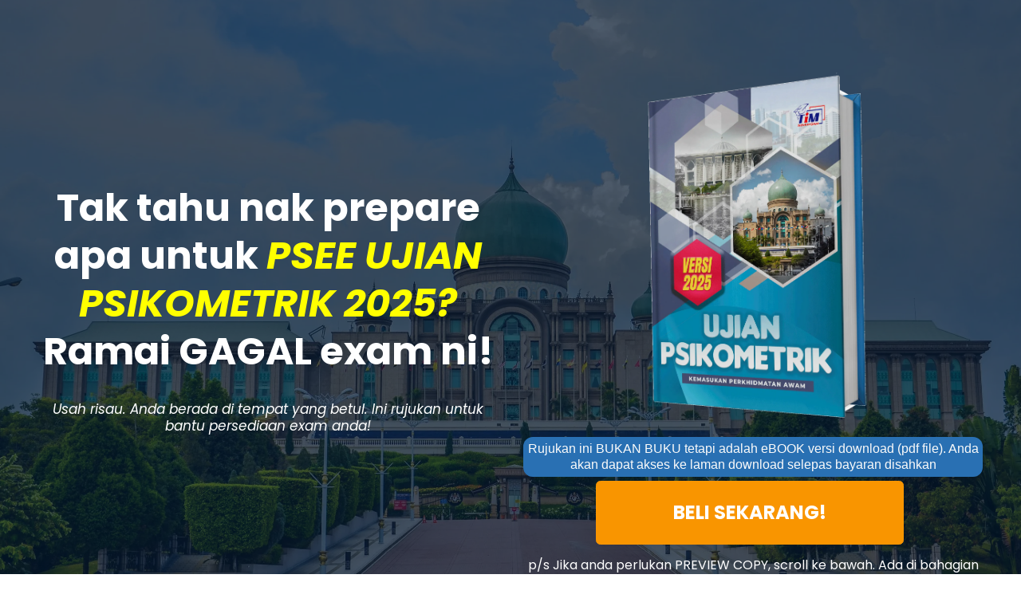

--- FILE ---
content_type: text/html
request_url: https://ver2024.rujukanpsikometrik.com/?aff_id=21135
body_size: 20222
content:
<html><head> <meta charset="utf-8"> <title>Ujian Psikometrik</title> <meta name="viewport" content="width=device-width, initial-scale=1.0"> <meta property="og:title" content="Contoh soalan dan nota exam peperiksaan Peperiksaan PSEE Ujian Psikometrik."> <meta property="og:description" content=""> <meta property="og:image" content="https://images.groovetech.io/-z6l7SwEzV-3L-03fxIr7ice29jUrED9wTeAPDTASLM/rs:fit:0:0:0/g:no:0:0/c:0:0/aHR0cHM6Ly9hc3NldHMuZ3Jvb3ZlYXBwcy5jb20vaW1hZ2VzLzVkZDVkMDNlMWQyODE1MGVhZDUyYjVmZi8xNzA0NTMzMDA0X0Vib29rQ292ZXJVamlhblBzaWtvbWV0cmlrMjAyNC5wbmc.webp"> <meta name="description" content="Contoh soalan dan nota exam peperiksaan Peperiksaan PSEE Ujian Psikometrik."> <meta name="keywords" content="exam psikometrik, soalan psikometrik, contoh soalan psikometrik, nota psikometrik, support psikometrik, psikometrik spa"> <meta name="robots" content=""> <link rel="icon" href="https://images.groovetech.io/JtaTzslgSSjZdB7PlZTpSvku1NjwBVYvBPLF2Xzyb9k/rs:fit:0:0:0/g:no:0:0/c:0:0/aHR0cHM6Ly9hc3NldHMuZ3Jvb3ZlYXBwcy5jb20vaW1hZ2VzLzVkZDVkMDNlMWQyODE1MGVhZDUyYjVmZi8xNzA0NTMzMDgwX0Vib29rQ292ZXJVamlhblBzaWtvbWV0cmlrMjAyNDAzLnBuZw.webp"> <link rel="preconnect" href="https://fonts.gstatic.com"> <link href="https://fonts.googleapis.com/css2?family=ABeeZee&amp;family=Abel&amp;family=Abril+Fatface&amp;family=Acme&amp;family=Alegreya&amp;family=Alegreya+Sans&amp;family=Alfa+Slab+One&amp;family=Almarai:wght@300;400;700;800&amp;family=Amiri+Quran&amp;family=Amatic+SC:wght@400;700&amp;family=Amiri&amp;family=Antic+Slab&amp;family=Anton&amp;family=Architects+Daughter&amp;family=Archivo&amp;family=Archivo+Black&amp;family=Archivo+Narrow&amp;family=Arimo&amp;family=Armata&amp;family=Arvo&amp;family=Asap:wght@400;700&amp;family=Assistant&amp;family=Balsamiq+Sans:wght@400;700&amp;family=Bangers&amp;family=Barlow+Condensed&amp;family=Barlow+Semi+Condensed&amp;family=Barlow:wght@400;700;900&amp;family=Bebas+Neue&amp;family=BenchNine&amp;family=Bitter:wght@400;700;900&amp;family=Bree+Serif&amp;family=Cabin&amp;family=Cabin+Condensed&amp;family=Cabin:wght@400;700&amp;family=Cairo:wght@400;700&amp;family=Cantarell&amp;family=Cardo&amp;family=Catamaran&amp;family=Caveat&amp;family=Chakra+Petch&amp;family=Changa:wght@200..800&amp;family=Chivo&amp;family=Cinzel&amp;family=Comfortaa&amp;family=Concert+One&amp;family=Cookie&amp;family=Cormorant+Garamond:wght@400;700&amp;family=Courgette&amp;family=Crete+Round&amp;family=Crimson+Text:wght@400;700&amp;family=Cuprum&amp;family=DM+Sans&amp;family=DM+Serif+Display&amp;family=Dancing+Script:wght@400;700&amp;family=Didact+Gothic&amp;family=Domine&amp;family=Dosis&amp;family=EB+Garamond&amp;family=Economica&amp;family=Exo&amp;family=Exo+2&amp;family=Fira+Sans+Condensed&amp;family=Fira+Sans:wght@400;700;900&amp;family=Fjalla+One&amp;family=Francois+One&amp;family=Frank+Ruhl+Libre&amp;family=Gloria+Hallelujah&amp;family=Great+Vibes&amp;family=Gudea&amp;family=Hammersmith+One&amp;family=Handlee&amp;family=Heebo&amp;family=Hind&amp;family=Hind+Madurai&amp;family=Hind+Siliguri&amp;family=IBM+Plex+Mono&amp;family=IBM+Plex+Sans&amp;family=IBM+Plex+Serif&amp;family=Inconsolata&amp;family=Indie+Flower&amp;family=Inter&amp;family=Istok+Web&amp;family=Josefin+Sans:wght@400;700&amp;family=Josefin+Slab&amp;family=Jost&amp;family=Kalam&amp;family=Kanit&amp;family=Karla&amp;family=Kaushan+Script&amp;family=Lato:wght@400;700;900&amp;family=Libre+Baskerville:wght@400;700&amp;family=Libre+Franklin:wght@400;700;900&amp;family=Lilita+One&amp;family=Lobster&amp;family=Lobster+Two&amp;family=Lora:wght@400;700&amp;family=Luckiest+Guy&amp;family=M+PLUS+1p&amp;family=M+PLUS+Rounded+1c&amp;family=Manrope&amp;family=Martel:wght@400;700;900&amp;family=Maven+Pro&amp;family=Merriweather+Sans&amp;family=Merriweather:wght@400;700;900&amp;family=Monda&amp;family=Montserrat+Alternates&amp;family=Montserrat:wght@400;700;900&amp;family=Mukta:wght@400;700&amp;family=Mulish&amp;family=Nanum+Gothic&amp;family=Nanum+Myeongjo&amp;family=Neuton&amp;family=News+Cycle&amp;family=Noticia+Text&amp;family=Noto+Color+Emoji&amp;family=Noto+Kufi+Arabic:wght@100..900&amp;family=Noto+Sans+HK&amp;family=Noto+Sans+JP:wght@400;700&amp;family=Noto+Sans+KR:wght@400;700;900&amp;family=Noto+Sans+SC&amp;family=Noto+Sans+TC&amp;family=Noto+Sans:wght@400;700&amp;family=Noto+Serif+JP&amp;family=Noto+Serif:wght@400;700&amp;family=Nunito+Sans:wght@200;300;400;700;900&amp;family=Nunito:wght@300;400;700;900&amp;family=Old+Standard+TT:wght@400;700&amp;family=Open+Sans+Condensed:wght@300;700&amp;family=Open+Sans:wght@300;400;700&amp;family=Orbitron&amp;family=Oswald:wght@400;700&amp;family=Outfit&amp;family=Overpass:wght@400;700;900&amp;family=Oxygen:wght@300;400;700&amp;family=PT+Sans+Caption&amp;family=PT+Sans+Narrow:wght@400;700&amp;family=PT+Sans:wght@400;700&amp;family=PT+Serif:wght@400;700&amp;family=Pacifico&amp;family=Passion+One&amp;family=Pathway+Gothic+One&amp;family=Patrick+Hand&amp;family=Patua+One&amp;family=Paytone+One&amp;family=Permanent+Marker&amp;family=Philosopher&amp;family=Play&amp;family=Playfair+Display+SC&amp;family=Playfair+Display:wght@400;700;900&amp;family=Plus+Jakarta+Sans&amp;family=Poiret+One&amp;family=Pontano+Sans&amp;family=Poppins:ital,wght@0,300;0,400;0,700;0,900;1,300;1,400;1,700;1,900&amp;family=Prata&amp;family=Prompt&amp;family=Public+Sans&amp;family=Quattrocento&amp;family=Quattrocento+Sans&amp;family=Questrial&amp;family=Quicksand&amp;family=Rajdhani&amp;family=Raleway:wght@400;700;900&amp;family=Red+Hat+Display&amp;family=Reem+Kufi:wght@400..700&amp;family=Righteous&amp;family=Roboto+Condensed:wght@400;700&amp;family=Roboto+Mono&amp;family=Roboto+Slab:wght@400;700;900&amp;family=Roboto:ital,wght@0,100;0,300;0,400;0,500;0,700;0,900;1,100;1,300;1,400;1,500;1,700;1,900&amp;family=Rokkitt&amp;family=Ropa+Sans&amp;family=Rubik:ital,wght@0,400;0,700;1,900&amp;family=Russo+One&amp;family=Sacramento&amp;family=Saira+Condensed&amp;family=Sanchez&amp;family=Sarabun&amp;family=Satisfy&amp;family=Secular+One&amp;family=Shadows+Into+Light&amp;family=Signika+Negative&amp;family=Signika:wght@400;700&amp;family=Slabo+27px&amp;family=Source+Code+Pro:wght@400;700;900&amp;family=Source+Sans+3&amp;family=Source+Sans+Pro:wght@400;700;900&amp;family=Source+Serif+Pro:wght@400;700;900&amp;family=Space+Grotesk&amp;family=Special+Elite&amp;family=Tajawal:wght@400;700;900&amp;family=Tangerine&amp;family=Teko&amp;family=Tinos&amp;family=Titillium+Web:wght@400;700;900&amp;family=Ubuntu+Condensed&amp;family=Ubuntu:wght@400;700&amp;family=Varela+Round&amp;family=Volkhov&amp;family=Vollkorn&amp;family=Work+Sans:wght@400;700;900&amp;family=Yanone+Kaffeesatz&amp;family=Yantramanav&amp;family=Yellowtail&amp;family=Zilla+Slab&amp;display=swap" rel="stylesheet"> <link href="https://app.groove.cm/groovepages/css/inpage_published.css" rel="stylesheet"> <script>(function(w,n) {
if (typeof(w[n]) == 'undefined'){ob=n+'Obj';w[ob]=[];w[n]=function(){w[ob].push(arguments);};
d=document.createElement('script');d.type = 'text/javascript';d.defer=1;
d.src='https://s3.amazonaws.com/provely-public/w/provely-2.0.js';x=document.getElementsByTagName('script')[0];x.parentNode.insertBefore(d,x);}
})(window, 'provelys', '');
provelys('config', 'baseUrl', 'https://app.provely.io');
provelys('data', 'campaignId', '36010');
provelys('config', 'widget', 1); </script>  <link rel="stylesheet" href="https://cdnjs.cloudflare.com/ajax/libs/font-awesome/5.9.0/css/all.min.css" integrity="sha512-q3eWabyZPc1XTCmF+8/LuE1ozpg5xxn7iO89yfSOd5/oKvyqLngoNGsx8jq92Y8eXJ/IRxQbEC+FGSYxtk2oiw==" crossorigin="anonymous" referrerpolicy="no-referrer"> <script type="text/javascript"> window.websiteurl = "https://ver2025.rujukanpsikometrik.com/"; var megamenuEvent = new Event('megamenuLoaded'); function setPageUrl(button,page,queryString) { var pageUrl = site.pages[page]?.url; button.setAttribute('href', pageUrl + (queryString || '')); } function urlWithQueryParam(linkHREF) { if( linkHREF.match(/^(http|https)?:\/\//i) ) { var newQuery = window.location.search.substring(1); if (linkHREF.includes(newQuery)) return linkHREF; var baseLink = linkHREF.split('?')[0]; var existingQuery = linkHREF.split('?')[1] || ''; var hash = baseLink.split('#')[1] || existingQuery.split('#')[1] || ''; baseLink = baseLink.split('#')[0]; existingQuery = existingQuery.split('#')[0]; newQuery = newQuery ? '&' + newQuery : ''; var hashStr = hash ? '#' + hash : ''; var queryStr = existingQuery || newQuery ? '?' + existingQuery + newQuery : ''; return baseLink + queryStr + hashStr; } return linkHREF; } function openQuickPopup(id,config,popupFrame) { const popupClosebutton = '<button class="quick-popup-close-'+(config.closeButton || 'small')+'"><svg xmlns="http://www.w3.org/2000/svg" viewBox="0 0 32 32"><title>Close</title><g stroke-linecap="square" stroke-linejoin="miter" stroke-width="1" transform="translate(0.5 0.5)" fill="#dcdcea" stroke="#dcdcea"><line fill="none" stroke="#dcdcea" stroke-miterlimit="10" x1="27" y1="5" x2="5" y2="27"></line> <line fill="none" stroke="#dcdcea" stroke-miterlimit="10" x1="27" y1="27" x2="5" y2="5"></line></g></svg></button>'; if( document.body.classList.contains('gpblsh') ) { if( !document.querySelector('[data-gp-quick-popup-id="'+id+'"]') ) { var quickPopupWrapper = document.createElement('div'); quickPopupWrapper.setAttribute('data-gp-quick-popup-id', id); quickPopupWrapper.classList.add('hidden-popup'); var quickPopupWrapperInner = document.createElement('div'); quickPopupWrapperInner.innerHTML = popupClosebutton; quickPopupWrapperInner.style = "width:"+(config.width || 625)+"px"; popupFrame.classList.add('popupframe'); quickPopupWrapperInner.prepend(popupFrame); quickPopupWrapper.prepend(quickPopupWrapperInner); document.body.prepend(quickPopupWrapper); quickPopupWrapper.classList.remove('hidden-popup'); if (config.appearingAnimation) { quickPopupWrapper.children[0].classList.add(config.appearingAnimation); quickPopupWrapper.children[0].classList.add('animated'); } quickPopupWrapper.addEventListener('click', e => { if(config.leavingAnimation) { quickPopupWrapper.children[0].classList.add(config.leavingAnimation); quickPopupWrapper.children[0].classList.add('animated'); setTimeout(() => { quickPopupWrapper.children[0].classList.remove(config.leavingAnimation); quickPopupWrapper.classList.add('hidden-popup'); },1000); } else { quickPopupWrapper.classList.add('hidden-popup'); } }); } else { document.querySelector('[data-gp-quick-popup-id="'+id+'"]').classList.remove('hidden-popup'); } } } </script> <script>window.site||window.encodeSite||(window.encodeSite=function(e,s){return e.pages=JSON.parse(atob(e.pages)),window.site=function(e){try{const s={...e.pages}||{};return new Proxy({},{})instanceof Object?(delete e.pages,e.isProxy=!0,new Proxy(e,{pages:s,get(e,s){return"pages"===s&&s in this.pages?this.pages[s]:"pages"===s?this.pages:s in e?e[s]:void 0},set:(e,s,t)=>(e[s]=t,!0)})):void 0}catch(e){}const s={...e.pages}||{};if(new Proxy({},{})instanceof Object)return delete e.pages,e.isProxy=!0,new Proxy(e,{pages:s,get(e,s){return"pages"===s&&s in this.pages?this.pages[s]:"pages"===s?this.pages:s in e?e[s]:void 0},set:(e,s,t)=>(e[s]=t,!0)})}(e),window.site});</script>  <script type="text/javascript"> var _paq = window._paq || []; /* tracker methods like "setCustomDimension" should be called before "trackPageView" */ _paq.push(["setDocumentTitle", document.domain + "/" + document.title]); _paq.push(["setCookieDomain", "*.localhost"]); _paq.push(["setDomains", ["*.localhost"]]); _paq.push(['setCustomDimension', 1, "63e39440bd11c36f3a0e33c6"]); _paq.push(['setCustomDimension', 2, "6Awu_pz_l"]); _paq.push(['trackPageView']); _paq.push(['enableLinkTracking']); (function() { var u="//matomo.groovetech.io/"; _paq.push(['setTrackerUrl', u+'matomo.php']); _paq.push(['setSiteId', '4']); var d=document, g=d.createElement('script'), s=d.getElementsByTagName('script')[0]; g.type='text/javascript'; g.async=true; g.defer=true; g.src=u+'matomo.js'; s.parentNode.insertBefore(g,s); })(); </script> <noscript><p><img src="//matomo.groovetech.io/matomo.php?idsite=4&amp;rec=1" style="border:0;" alt="" /></p></noscript>  <link data-gp-stylesheet href="/index.css?v=1.1764081028" rel="stylesheet" /></head> <body data-gp-site-id="63e39440bd11c36f3a0e33c6" data-gp-style="" class="gpblsh">  <script> if(!window.mergeContentSettings) { function mergeContentSettings(){}}</script>  <div id="IE-warning"> <div class="IE-warning-message"> <p><i class="fas fa-exclamation-triangle" style="color:red;"></i> Oops! Sorry!!</p> <br> <p>This site doesn't support Internet Explorer. Please <a href="https://browser-update.org/update-browser.html?force_outdated=true">use a modern browser</a> like Chrome, Firefox or Edge.</p> </div> </div> <script id="IE-check"> (function() { if (!!window.navigator.userAgent.match(/MSIE|Trident/)) { document.getElementById("IE-warning").style.display = "block"; } else { document.getElementById("IE-warning").remove(); } })(); </script><div id="custom-top"> </div><script> (function() { var populateSiteSettings = async function() { if (window.encodeSite) { const result = await encodeSite({"pages":"[base64]","popups":[],"navigation":[{"url":"index","name":"Ujian Psikometrik","megamenu":null,"megamenuHideScreens":[],"megamenuAlignment":null,"megamenuMaxWidth":null,"children":[]},{"url":"tempahan","name":"Tempahan Ujian Psikometrik","megamenu":null,"megamenuHideScreens":[],"megamenuAlignment":null,"megamenuMaxWidth":null,"children":[]},{"url":"tempahan-advance","name":"Advance Ujian Psikometrik","megamenu":null,"megamenuHideScreens":[],"megamenuAlignment":null,"megamenuMaxWidth":null,"children":[]},{"url":"tempahan-extra","name":"Extra Ujian Psikometrik","megamenu":null,"megamenuHideScreens":[],"megamenuAlignment":null,"megamenuMaxWidth":null,"children":[]},{"url":"tempahan-basic","name":"Basic Ujian Psikometrik","megamenu":null,"megamenuHideScreens":[],"megamenuAlignment":null,"megamenuMaxWidth":null,"children":[]},{"url":"tempahan-advance-ptdup","name":"Advance Psikometrik - PTD Up","megamenu":null,"megamenuHideScreens":[],"megamenuAlignment":null,"megamenuMaxWidth":null,"children":[]},{"url":"tempahan-advance-ptd-down","name":"Advance Psikometrik - PTD Down","megamenu":null,"megamenuHideScreens":[],"megamenuAlignment":null,"megamenuMaxWidth":null,"children":[]},{"url":"tempahan-advance-ptd-no","name":"Advance Psikometrik - PTD","megamenu":null,"megamenuHideScreens":[],"megamenuAlignment":null,"megamenuMaxWidth":null,"children":[]},{"url":"tempahan-extra-ptdup-c","name":"Extra Psikometrik - PTD Up","megamenu":null,"megamenuHideScreens":[],"megamenuAlignment":null,"megamenuMaxWidth":null,"children":[]},{"url":"tempahan-extra-ptd-down","name":"Extra Psikometrik - PTD Down","megamenu":null,"megamenuHideScreens":[],"megamenuAlignment":null,"megamenuMaxWidth":null,"children":[]},{"url":"tempahan-extra-ptd-no","name":"Extra Psikometrik - PTD","megamenu":null,"megamenuHideScreens":[],"megamenuAlignment":null,"megamenuMaxWidth":null,"children":[]},{"url":"tempahan-basic-ptdup","name":"Basic Psikometrik - PTD Up","megamenu":null,"megamenuHideScreens":[],"megamenuAlignment":null,"megamenuMaxWidth":null,"children":[]},{"url":"tempahan-basic-ptd-down","name":"Basic Psikometrik - PTD Down","megamenu":null,"megamenuHideScreens":[],"megamenuAlignment":null,"megamenuMaxWidth":null,"children":[]},{"url":"tempahan-basic-ptd-no","name":"Basic Psikometrik - PTD","megamenu":null,"megamenuHideScreens":[],"megamenuAlignment":null,"megamenuMaxWidth":null,"children":[]},{"url":"upgradeptd","name":"Upgrade PTD","megamenu":null,"megamenuHideScreens":[],"megamenuAlignment":null,"megamenuMaxWidth":null,"children":[]},{"url":"temudugaptd","name":"Temuduga PTD 2024","megamenu":null,"megamenuHideScreens":[],"megamenuAlignment":null,"megamenuMaxWidth":null,"children":[]},{"url":"temudugaptdbuy","name":"Temuduga PTD 2024 - Buy","megamenu":null,"megamenuHideScreens":[],"megamenuAlignment":null,"megamenuMaxWidth":null,"children":[]}],"baseURL":"https://v1.gdapis.com/api"}, "63e39440bd11c36f3a0e33c6"); if(!window.inBuilder && window.websiteurl) { const separator = window.websiteurl.charAt(window.websiteurl.length-1) === '/'?'':'/'; for (const page in window.site.pages) { window.site.pages[page].url = window.websiteurl + separator + window.site.pages[page]?.url; } } if (window.site) window.encodeSite = undefined; site.subscribed = []; site.subscribe = callback => { site.subscribed.push(callback); }; var clearSiteCheck = setInterval(function() { if (window.site.isProxy) { window.dispatchEvent(new Event('settingsLoaded')); clearInterval(clearSiteCheck); } }, 250); } }; document.readyState !== 'loading' ? populateSiteSettings() : document.addEventListener("DOMContentLoaded", populateSiteSettings); })(); </script><div id="page-container" data-gp-page-id="6Awu_pz_l"> <div class="blocks-container" id="blocks-container"> <section class="gp-component gp-component-id-eJpHOaL2Ht" data-gp-component="block" data-gp-style="" data-gp-block="true" data-gp-component-id="eJpHOaL2Ht" tabindex="0" id="eJpHOaL2Ht"><a name="eJpHOaL2Ht" data-gp-block-anchor=""></a> <div class="" data-section-overlay=""></div> <div class="gp-component gp-component-id-XHOKEqXlv0" data-gp-container="" data-gp-style="" data-gp-component-id="XHOKEqXlv0" data-gp-component="container" tabindex="0"> <div class="gp-component gp-component-id-t6RRcns9fL" data-gp-dnd="" data-gp-style="" data-gp-component="layout-2-2" data-gp-component-id="t6RRcns9fL" tabindex="0" style=""> <div class="gp-component-id-vQJ8B4a8NZ"> <div class="gp-component-id-j09VSHKWO2" data-gp-grid-col=""> <div class="gp-component gp-component-id-bCOx0W5Elg" data-gp-container="" data-gp-style="" data-gp-component-id="bCOx0W5Elg" data-gp-component="container" tabindex="0"><div class="gp-text-container gp-component gp-component-id-tOtUrcQ_ig" data-gp-style="" data-gp-text="" data-gp-component="text_1" data-gp-dnd="" data-gp-component-id="tOtUrcQ_ig" style="" tabindex="0"><h2 class="gp-component-id-zL81WO77z" data-id="quill-node-0"><strong>Tak tahu nak prepare apa untuk </strong><strong style="color: rgb(255, 255, 0);"><em>PSEE UJIAN PSIKOMETRIK 2025?</em></strong><strong> Ramai GAGAL exam ni!</strong></h2></div><div class="gp-text-container gp-component gp-component-id-dSeIUMLM5" data-gp-style="" data-gp-text="" data-gp-component="text_1" data-gp-dnd="" data-gp-component-id="dSeIUMLM5" style="" tabindex="0"><h2 class="gp-component-id-oSGk_RICV"><em>Usah risau. Anda berada di tempat yang betul. Ini rujukan untuk bantu persediaan exam anda!</em></h2></div></div> </div> <div class="gp-component-id-kYb3xKLBZ7" data-gp-grid-col=""> <div class="gp-component gp-component-id-0YBsiRdQK8" data-gp-container="" data-gp-style="" data-gp-component-id="0YBsiRdQK8" data-gp-component="container" tabindex="0"><div class="gp-component-id-5SzNiWMRG gp-component" data-gp-container="" data-gp-style="" data-gp-dnd="" data-gp-component="container" data-gp-component-id="5SzNiWMRG" tabindex="0"><div class="gp-text-container gp-component gp-component-id-ZjcrR0yke" data-gp-style="" data-gp-text="" data-gp-dnd="" data-gp-component-id="ZjcrR0yke" data-gp-component="null" tabindex="0"></div><img src="https://images.groovetech.io/IutFA9P0seB2BgipUj21a22pYixVrDILrklgqOkMuuQ/rs:fit:0:0:0/g:no:0:0/c:0:0/aHR0cHM6Ly9hc3NldHMuZ3Jvb3ZlYXBwcy5jb20vaW1hZ2VzLzVkZDVkMDNlMWQyODE1MGVhZDUyYjVmZi8xNzQzNTY1MTQ0X0Vib29rUHNpa29tZXRyaWtNYXJjaDIwMjUucG5n.webp" alt="" class="inline-flex items-start justify-start object-cover object-center gp-component gp-component-id-6kDqYbx52" data-gp-style="" data-gp-dnd="" data-gp-component="image" data-gp-component-id="6kDqYbx52" tabindex="0"><div class="gp-text-container gp-component gp-component-id-m5jCX2pAJ9" data-gp-style="true" data-gp-text="true" data-gp-dnd="true" data-gp-component-id="m5jCX2pAJ9" data-gp-component="null" style="" tabindex="0"><p class="gp-component-id-CwzEIffJv" data-id="quill-node-0"><span style="color: rgb(250, 250, 250);">Rujukan ini BUKAN BUKU tetapi adalah eBOOK versi download (pdf file). Anda akan dapat akses ke laman download selepas bayaran disahkan</span></p></div><a data-gp-button-id="P6nU7WCLg" class="items-center gp-component gp-component-id-fInjD21z2" data-gp-style="" data-gp-dnd="" data-gp-classes="" data-gp-component="button" data-gp-component-id="fInjD21z2" href="tempahan"> <div style="display: inline-block; flex-grow: 1;"> <div class="gp-component-id-XtunfhFgx gp-component" data-gp-component="button main-label" data-gp-style="" data-gp-component-id="XtunfhFgx">BELI SEKARANG!</div> </div> <script id="script-qfiZ6nFz1"> ['load','settingsLoaded','megamenuLoaded'].forEach(myEvent => { window.addEventListener(myEvent,function() { const button = document.querySelector('[data-gp-button-id="P6nU7WCLg"]'); if( button ) setPageUrl(button,"b8eskiyic",null) }); }); </script> </a><a data-gp-button-id="o6FTAULsl" class="gp-component gp-component-id-St6rtXduE" data-gp-style="" data-gp-dnd="" data-gp-classes="" data-gp-component="link" data-gp-component-id="St6rtXduE"> p/s Jika anda perlukan PREVIEW COPY, scroll ke bawah. Ada di bahagian bawah dan ianya PERCUMA! </a></div></div> </div> </div> </div> </div> </section><section class="gp-component gp-component-id-pQmVNd_JN8" data-gp-component="block" data-gp-style="" data-gp-block="true" data-gp-component-id="pQmVNd_JN8" tabindex="0" data-gp-block-id="14904" data-gp-block-data="{&quot;id&quot;:14904,&quot;type&quot;:&quot;block&quot;,&quot;thumbnail&quot;:&quot;https://assets.grooveapps.com/pages-previews/5f76da5d90e2c.png&quot;,&quot;category&quot;:&quot;Countdown timers&quot;,&quot;tag&quot;:&quot;blue-theme&quot;,&quot;user_id&quot;:&quot;global&quot;,&quot;filename&quot;:null}" id="pQmVNd_JN8" style=""><a name="pQmVNd_JN8" data-gp-block-anchor=""></a> <div class="" data-section-overlay=""></div> <div class="gp-component gp-component-id-mu4Q5CF7qU" data-gp-container="" data-gp-style="" data-gp-component-id="mu4Q5CF7qU" data-gp-component="null" tabindex="0"> <div class="gp-component gp-component-id-wjjWgsoZ07" data-gp-component="layout-1" data-gp-dnd="" data-gp-style="" data-gp-component-id="wjjWgsoZ07" tabindex="0" style=""> <div class="gp-component-id-pE29U2v1eoR"> <div class="gp-component-id-caJQRfuc4Nn" data-gp-grid-col=""> <div class="gp-component gp-component-id-LGaAOLWouf" data-gp-container="" data-gp-style="" data-gp-component-id="LGaAOLWouf" data-gp-component="container" tabindex="0"><div class="gp-text-container gp-component gp-component-id-_wWu1nzm7R" data-gp-style="" data-gp-text="" data-gp-component="text_1" data-gp-dnd="" data-gp-component-id="_wWu1nzm7R" style="" tabindex="0"><h2 class="gp-component-id-FvYAiEfxkO" data-id="quill-node-0">Sebenarnya... kami nak tengok anda senyum seperti ini;</h2></div></div> </div> </div> </div> </div> </section><section class="gp-component-id-h9hOat_lY gp-component" data-gp-component="block" data-gp-style="" data-gp-block-id="79398" data-gp-block="true" data-gp-block-data="{&quot;id&quot;:79398,&quot;type&quot;:&quot;block&quot;,&quot;thumbnail&quot;:&quot;https://assets.grooveapps.com/elements-previews/thumbs/empty_50-50.png&quot;,&quot;category&quot;:&quot;Empty blocks&quot;,&quot;tag&quot;:&quot;blue-theme&quot;,&quot;user_id&quot;:&quot;global&quot;,&quot;filename&quot;:&quot;_empty_2&quot;}" data-gp-component-id="h9hOat_lY" style="" id="h9hOat_lY" tabindex="0"><a name="h9hOat_lY" data-gp-block-anchor=""></a> <div class="" data-section-overlay=""></div> <div class="gp-component-id-UPunraQ_Ne gp-component" data-gp-container="" data-gp-style="" data-gp-component-id="UPunraQ_Ne" data-gp-component="null" tabindex="0"> <div class="gp-component-id-Hhp4WSeco gp-component" data-gp-dnd="" data-gp-style="" data-gp-component="divider" data-gp-component-id="Hhp4WSeco" tabindex="0"></div><div class="gp-component-id-X0SheCMQI6 gp-component" data-gp-component="layout-2-2" data-gp-dnd="" data-gp-style="" data-gp-component-id="X0SheCMQI6" style="" tabindex="0"> <div class="gp-component-id-ItJHyg0c5K"> <div class="gp-component-id-TXkzEMBzvL" data-gp-grid-col=""> <div class="gp-component-id-h8HZgIoQaV gp-component" data-gp-container="" data-gp-style="" data-gp-component-id="h8HZgIoQaV" data-gp-component="container" style="" tabindex="0"><img src="https://images.groovetech.io/MMqooy3McmLHp4wfkR1-3COBG5wn_LcCuOLq0fV2MW0/rs:fit:0:0:0/g:no:0:0/c:0:0/aHR0cHM6Ly9hc3NldHMuZ3Jvb3ZlYXBwcy5jb20vaW1hZ2VzLzVkZDVkMDNlMWQyODE1MGVhZDUyYjVmZi8xNjc1ODcyNTgwX2x1bHVzLnBuZw.webp" alt="" class="inline-flex items-start justify-start object-cover object-center gp-component gp-component-id-2uhnxPtl2" data-gp-style="" data-gp-dnd="" data-gp-classes="" data-gp-component="image" data-gp-component-id="2uhnxPtl2" tabindex="0"></div> </div> <div class="gp-component-id-teOr7TnJhR" data-gp-grid-col=""> <div class="gp-component-id-hknRqnXZa6 gp-component" data-gp-container="" data-gp-style="" data-gp-component-id="hknRqnXZa6" data-gp-component="container" style="" tabindex="0"><img src="https://images.groovetech.io/thyEUuwCX-zkfWU87jCoR8M_HflXOamYgr4BXoysjUc/rs:fit:0:0:0/g:no:0:0/c:0:0/aHR0cHM6Ly9hc3NldHMuZ3Jvb3ZlYXBwcy5jb20vaW1hZ2VzLzVkZDVkMDNlMWQyODE1MGVhZDUyYjVmZi8xNjc1ODcyNjE4X2x1bHVzMS5wbmc.webp" alt="" class="inline-flex items-start justify-start object-cover object-center gp-component gp-component-id-KQ6uYoy4e" data-gp-style="" data-gp-dnd="" data-gp-classes="" data-gp-component="image" data-gp-component-id="KQ6uYoy4e" tabindex="0"></div> </div> </div> </div> </div> </section><section class="gp-component gp-component-id-NXqilxcIb" data-gp-component="block" data-gp-style="" data-gp-block-id="79398" data-gp-block="true" data-gp-block-data="{&quot;id&quot;:79398,&quot;type&quot;:&quot;block&quot;,&quot;thumbnail&quot;:&quot;https://assets.grooveapps.com/elements-previews/thumbs/empty_50-50.png&quot;,&quot;category&quot;:&quot;Empty blocks&quot;,&quot;tag&quot;:&quot;blue-theme&quot;,&quot;user_id&quot;:&quot;global&quot;,&quot;filename&quot;:&quot;_empty_2&quot;}" data-gp-component-id="NXqilxcIb" id="NXqilxcIb" tabindex="0" style=""><a name="NXqilxcIb" data-gp-block-anchor=""></a> <div class="" data-section-overlay=""></div> <div class="gp-component gp-component-id-wCKpjKkUOG" data-gp-container="" data-gp-style="" data-gp-component-id="wCKpjKkUOG" data-gp-component="null" tabindex="0"> <div class="gp-component-id-UxTPyz53K gp-component" data-gp-dnd="" data-gp-style="" data-gp-component="divider" data-gp-component-id="UxTPyz53K" tabindex="0"></div><div class="gp-component gp-component-id-spdUBY649j" data-gp-component="layout-2-2" data-gp-dnd="" data-gp-style="" data-gp-component-id="spdUBY649j" tabindex="0"> <div class="gp-component-id-0a08mSJP05"> <div class="gp-component-id-qpPWlswiVx" data-gp-grid-col=""> <div class="gp-component gp-component-id-Su2nMd0BjH" data-gp-container="" data-gp-style="" data-gp-component-id="Su2nMd0BjH" data-gp-component="container" tabindex="0"><img src="https://assets.grooveapps.com/images/5dd5d03e1d28150ead52b5ff/1633282234_131634790_10223316189123950_1259669880852028049_n.jpg" alt="" class="gp-component gp-component-id-Rv0auBv7Ci" data-gp-style="" data-gp-dnd="" data-gp-classes="" data-gp-component="image" data-gp-component-id="Rv0auBv7Ci" tabindex="0"></div> </div> <div class="gp-component-id-Xv4Ut9hCNz" data-gp-grid-col=""> <div class="gp-component gp-component-id-tvhnLiZYLe" data-gp-container="" data-gp-style="" data-gp-component-id="tvhnLiZYLe" data-gp-component="null" tabindex="0"><img src="https://assets.grooveapps.com/images/5dd5d03e1d28150ead52b5ff/1633282256_131583440_10223316189203952_8398781912228080599_n.jpg" alt="" class="gp-component gp-component-id-Rmct1nldX2" data-gp-style="" data-gp-dnd="" data-gp-classes="" data-gp-component="image" data-gp-component-id="Rmct1nldX2" tabindex="0"></div> </div> </div> </div> </div> </section><section class="gp-component-id-RL2H7fIHAC gp-component" data-gp-component="block" data-gp-style="" data-gp-block="true" data-gp-component-id="RL2H7fIHAC" tabindex="0" data-gp-block-id="15026" data-gp-block-data="{&quot;id&quot;:15026,&quot;type&quot;:&quot;block&quot;,&quot;thumbnail&quot;:&quot;https://assets.grooveapps.com/pages-previews/5fbccc09d2d40.png&quot;,&quot;category&quot;:&quot;Content&quot;,&quot;tag&quot;:&quot;blue-theme&quot;,&quot;user_id&quot;:&quot;global&quot;,&quot;filename&quot;:null}" style="" id="RL2H7fIHAC"><a name="RL2H7fIHAC" data-gp-block-anchor=""></a> <div class="" data-section-overlay=""></div> <div class="gp-component-id-TA19adNdwE gp-component" data-gp-container="" data-gp-style="" data-gp-component-id="TA19adNdwE" data-gp-component="container" tabindex="0"><div class="gp-text-container gp-component gp-component-id-9NJbEf5pi" data-gp-style="" data-gp-text="" data-gp-dnd="" data-gp-component-id="9NJbEf5pi" data-gp-component="null" style="" tabindex="0"><h2 class="gp-component-id-McP6acd2SA" data-id="quill-node-0">Rujukan ini untuk EXAM PSIKOMETRIK ANDA!</h2></div><div class="gp-text-container gp-component gp-component-id-synD5KG7K" data-gp-style="" data-gp-text="" data-gp-dnd="" data-gp-component-id="synD5KG7K" data-gp-component="null" style="" tabindex="0"><p class="gp-component-id-oceodG3rK" data-id="quill-node-0">Rujukan ini disusun untuk bantu anda jawab exam tahun ini!</p></div><div class="gp-component-id-j9msBjva3U gp-component" data-gp-component="layout-3-3-3" data-gp-dnd="" data-gp-style="" data-gp-component-id="j9msBjva3U" tabindex="0"> <div class="gp-component-id-IBT7SulnVA"> <div class="gp-component-id-2tYMVsucRN" data-gp-grid-col=""> <div class="gp-component-id-90RDwlRAyR gp-component" data-gp-container="" data-gp-style="" data-gp-component-id="90RDwlRAyR" data-gp-component="null" tabindex="0"><div class="gp-component gp-component-id-EB_l1Tfrj6" data-gp-container="" data-gp-style="" data-gp-dnd="" data-gp-component="container" data-gp-component-id="EB_l1Tfrj6" tabindex="0"><img src="https://images.groovetech.io/jskysMkm96XVdUJEhaR8KTU9_uE_unUnBgrmyoHQQZc/rs:fit:0:0:0/g:no:0:0/c:0:0/aHR0cHM6Ly9hc3NldHMuZ3Jvb3ZlYXBwcy5jb20vaW1hZ2VzLzVkZDVkMDNlMWQyODE1MGVhZDUyYjVmZi8xNjc4NjMwNzg1XzE2NzU4NzI3NjhvVEhYcFQ2bkpzRTY1LndlYnA.webp" alt="confuse" class="inline-flex items-start justify-start object-cover object-center gp-component gp-component-id-m6pZJeQPpP" data-gp-style="" data-gp-dnd="" data-gp-classes="" data-gp-component="image" data-gp-component-id="m6pZJeQPpP" tabindex="0"><div class="gp-component gp-component-id-9H83ViutVV" data-gp-container="" data-gp-style="" data-gp-dnd="" data-gp-component="container" data-gp-component-id="9H83ViutVV" tabindex="0"><div class="gp-text-container gp-component gp-component-id-q_SgTqTyV8" data-gp-style="" data-gp-text="" data-gp-dnd="" data-gp-component-id="q_SgTqTyV8" data-gp-component="null" style="" tabindex="0"><h2 class="gp-component-id-xNuQlr16z" data-id="quill-node-0">Buang keliru anda!</h2></div><div class="gp-text-container gp-component gp-component-id-05AdkXt86G" data-gp-style="" data-gp-text="" data-gp-dnd="" data-gp-component-id="05AdkXt86G" data-gp-component="null" style="" tabindex="0"><p class="gp-component-id-AsOKdz_aga" data-id="quill-node-0">Anda akan tahu dan jelas bagaimana Ujian Psikometrik ini dirangka. Apa yang mahu diuji dan bagaimana soalan disusun untuk perangkap anda! Jangan terkejut bila tahu nanti!</p></div></div></div></div> </div> <div class="gp-component-id-tIkho3wpso" data-gp-grid-col=""> <div class="gp-component gp-component-id-uf0kZadC5cl" data-gp-container="" data-gp-style="" data-gp-component-id="uf0kZadC5cl" data-gp-component="container" tabindex="0"><div class="gp-component gp-component-id-Iavb5P8uYRM" data-gp-container="" data-gp-style="" data-gp-dnd="" data-gp-component="container" data-gp-component-id="Iavb5P8uYRM" tabindex="0"><img src="https://assets.grooveapps.com/images/5ed66fb46b90b50c55d241c9/1601005833_Untitled design-pichi.jpg" alt="" class="gp-component gp-component-id-bEW0lslHU0b" data-gp-style="" data-gp-dnd="" data-gp-component="image" data-gp-component-id="bEW0lslHU0b" tabindex="0"><div class="gp-component gp-component-id-DP9U90NCN2C" data-gp-container="" data-gp-style="" data-gp-dnd="" data-gp-component="container" data-gp-component-id="DP9U90NCN2C" tabindex="0"><div class="gp-text-container gp-component gp-component-id-ewWlZeZRC0p" data-gp-style="" data-gp-text="" data-gp-dnd="" data-gp-component-id="ewWlZeZRC0p" data-gp-component="null" style="" tabindex="0"><h2 class="gp-component-id-0KU6zM0AYey" data-id="quill-node-0">Dah banyak kali ambil, tapi...</h2></div><div class="gp-text-container gp-component gp-component-id-PzQmcm13NCi" data-gp-style="" data-gp-text="" data-gp-dnd="" data-gp-component-id="PzQmcm13NCi" data-gp-component="null" style="" tabindex="0"><p class="gp-component-id-qWbgBFl_6mO" data-id="quill-node-0">Asyik gagal. Katanya kita kena jujur dan jadi diri sendiri. Saya dah habis jujur dah, nak jujur macam mana lagi? Saya dah jadi diri saya sendiri, nak buat macam mana lagi? Takkan SPA nak ambil jika saya menipu?</p></div></div></div></div> </div> <div class="gp-component-id-0Zs53KVK00" data-gp-grid-col=""> <div class="gp-component gp-component-id-UF1Ez0mumZw" data-gp-container="" data-gp-style="" data-gp-component-id="UF1Ez0mumZw" data-gp-component="null" tabindex="0"><div class="gp-component gp-component-id-RsXGUW6gxdP" data-gp-container="" data-gp-style="" data-gp-dnd="" data-gp-component="container" data-gp-component-id="RsXGUW6gxdP" tabindex="0"><img src="https://images.groovetech.io/Vt5bSmgEHghKt42lLpVfL-1l93_IfuPmAJtGjsHm3Zc/rs:fit:0:0:0/g:no:0:0/c:0:0/aHR0cHM6Ly9hc3NldHMuZ3Jvb3ZlYXBwcy5jb20vaW1hZ2VzLzVkZDVkMDNlMWQyODE1MGVhZDUyYjVmZi8xNjc4NjMwNzQ1XzE2NzYwMTgxNTJYWTB1eUJoWldDQTY0LndlYnA.webp" alt="" class="inline-flex items-start justify-start object-cover object-center gp-component gp-component-id-yVESWY7dhAN" data-gp-style="" data-gp-dnd="" data-gp-classes="" data-gp-component="image" data-gp-component-id="yVESWY7dhAN" tabindex="0"><div class="gp-component gp-component-id-43LQEWdm0sd" data-gp-container="" data-gp-style="" data-gp-dnd="" data-gp-component="container" data-gp-component-id="43LQEWdm0sd" tabindex="0"><div class="gp-text-container gp-component gp-component-id-HEcUwcskRZR" data-gp-style="" data-gp-text="" data-gp-dnd="" data-gp-component-id="HEcUwcskRZR" data-gp-component="null" style="" tabindex="0"><h2 class="gp-component-id-DTzDur9GuvY" style="text-align: center;" data-id="quill-node-0">Kenapa saya GAGAL</h2></div><div class="gp-text-container gp-component gp-component-id-raLI78pNc0y" data-gp-style="" data-gp-text="" data-gp-dnd="" data-gp-component-id="raLI78pNc0y" data-gp-component="null" style="" tabindex="0"><p class="gp-component-id-8csT7JuPVS8" data-id="quill-node-0">Soalan saya rasa sama ja untuk apa-apa jawatan. Tapi ada jawatan yang saya lulus Ujian Psikometrik tapi untuk jawatan yang lain gagal pula. Padahal saya jawab sama ja. Sebijik. Patut saya lulus kedua-duanya. Ada kabel la tu :(</p></div></div></div></div> </div> </div> </div></div> </section><section class="gp-component-id-PIJPoo7EM gp-component" data-gp-component="block" data-gp-style="" data-gp-block-id="11976" data-gp-block="true" data-gp-block-type="block" data-gp-block-data="{&quot;id&quot;:11976,&quot;type&quot;:&quot;block&quot;,&quot;thumbnail&quot;:&quot;https://assets.grooveapps.com/elements-previews/thumbs/content7.png&quot;,&quot;category&quot;:&quot;Content&quot;,&quot;tag&quot;:&quot;wireframe&quot;,&quot;user_id&quot;:&quot;global&quot;,&quot;filename&quot;:&quot;_content_6&quot;,&quot;height&quot;:0,&quot;global&quot;:1,&quot;tailwind&quot;:1}" data-gp-component-id="PIJPoo7EM" style="" id="PIJPoo7EM" tabindex="0"><a name="PIJPoo7EM" data-gp-block-anchor=""></a> <div class="" data-section-overlay=""></div> <div class="gp-component-id-aFw52iQc1F gp-component" data-gp-container="" data-gp-style="" data-gp-component-id="aFw52iQc1F" data-gp-component="container" tabindex="0"><img src="https://images.groovetech.io/bLAFOvVRpTnNNZMjI04vV4XNzQ057qKB2hgWu0mcq-g/rs:fit:0:0:0/g:no:0:0/c:0:0/aHR0cHM6Ly9hc3NldHMuZ3Jvb3ZlYXBwcy5jb20vaW1hZ2VzLzVkZDVkMDNlMWQyODE1MGVhZDUyYjVmZi8xNjc2Nzg2NzM0XzAzLUJhbm5lci1Vamlhbi1Qc2lrb21ldHJpay0yMDIzLU5vLUxvZ28uanBn.webp" alt="" class="inline-flex items-start justify-start object-cover object-center gp-component gp-component-id-sZKQs9C3w" data-gp-style="" data-gp-dnd="" data-gp-classes="" data-gp-component="image" data-gp-component-id="sZKQs9C3w" tabindex="0"><div class="gp-text-container gp-component gp-component-id-aJwQYyZ93l" data-gp-style="" data-gp-text="" data-gp-dnd="" data-gp-component-id="aJwQYyZ93l" data-gp-component="null" tabindex="0"><p class="gp-component-id-yPXKrQhoRi" data-id="quill-node-0">Untuk kemasukan perkhidmatan awam terkini 2025 bermula tahun 2023, semua calon diwajibkan menduduki Ujian PSIKOMETRIK! Tak ada seorang pun bakal terlepas.</p><p class="gp-component-id-yPXKrQhoRi" data-id="quill-node-2">Maknanya anda akan bersaing dengan RATUS RIBU CALON yang dah isi borang SPA9. Tambahan lagi ribuan calon penjawat yang nak naik pangkat yang menduduki exam lantikan (PSL). Kombo! Semua akan bersaing dengan ANDA!&nbsp;</p><p class="gp-component-id-yPXKrQhoRi" data-id="quill-node-4">Penilaian ini sebenarnya adalah tambahan kepada peperiksaan yang mengukur kekuatan minda, ingatan dan kefahaman terhadap ilmu. Psikometrik pula lebih kepada instrumen untuk mengukur pola-pola tabiat dan tingkah laku seseorang.</p><p class="gp-component-id-yPXKrQhoRi" data-id="quill-node-6">Ianya penting untuk pihak kerajaan memilih mereka yang layak untuk jawatan tertentu.Tetapi bagi calon, ianya lebih menekan. Calon tak kisah jawatan apa kan? Kita nak kerja. Nak ada gaji. Tak best pulak bila diuji macam ni..</p><p class="gp-component-id-yPXKrQhoRi" data-id="quill-node-8">Tim Infokerjaya faham semua tu.Kita dah bersama calon sejak tahun 2008/09. Kita faham impian calon nak jawat jawatan kerajaan. Nak bantu diri, nak bantu keluarga. Untuk yang baru nak kerja, anda ada keperluan yang lebih untuk berkahwin, untuk keluarga. Kan?</p><p class="gp-component-id-yPXKrQhoRi" data-id="quill-node-10">Jadi tips penting supaya anda tak sangkut dalam ujian PSIKOMETRIK adalah;</p></div><div class="gp-text-container gp-component gp-component-id-kMAaweeo_7" data-gp-style="" data-gp-text="" data-gp-dnd="" data-gp-component-id="kMAaweeo_7" data-gp-component="null" style="" tabindex="0"><p class="gp-component-id-Yunp3DAPgV" data-id="quill-node-0">TONJOLKAN&nbsp;NILAI POSTIF&nbsp;ANDA<br>SEMBUNYIKAN&nbsp;NILAI NEGATIF&nbsp;ANDA!</p></div><div class="gp-text-container gp-component gp-component-id-KMMcUs3To" data-gp-style="" data-gp-text="" data-gp-dnd="" data-gp-component-id="KMMcUs3To" data-gp-component="null" style="" tabindex="0"><p class="gp-component-id-bcU2SJ8w7" data-id="quill-node-0">Senang tak? Kena faham, ujian ini mengukur dimensi berkaitan aptitud minda, kecenderungan minat dan tret personaliti.</p><p class="gp-component-id-bcU2SJ8w7" data-id="quill-node-1"><br></p><p class="gp-component-id-bcU2SJ8w7" data-id="quill-node-2">Susah nak terang semua. Rasanya lebih mudah kalau anda buat LATIH TUBI jawab soalan-soalan yang biasa di tanya dalam ujian ini. Kami dah kumpulkan semua maklumat yang anda kena tahu dalam RUJUKAN PSIKOMETRIK ini.</p></div></div> </section><section class="gp-component gp-component-id-TbKlwGTuBK" data-gp-component="block" data-gp-style="" data-gp-block="true" data-gp-component-id="TbKlwGTuBK" tabindex="0" data-gp-block-id="15027" data-gp-block-data="{&quot;id&quot;:15027,&quot;type&quot;:&quot;block&quot;,&quot;thumbnail&quot;:&quot;https://assets.grooveapps.com/pages-previews/5f76fd90bcc27.png&quot;,&quot;category&quot;:&quot;Content&quot;,&quot;tag&quot;:&quot;blue-theme&quot;,&quot;user_id&quot;:&quot;global&quot;,&quot;filename&quot;:null}" style="" id="TbKlwGTuBK"><a name="TbKlwGTuBK" data-gp-block-anchor=""></a> <div class="" data-section-overlay=""></div> <div class="gp-component gp-component-id-zr1ptyWA97" data-gp-container="" data-gp-style="" data-gp-component-id="zr1ptyWA97" data-gp-component="container" tabindex="0"><div class="gp-text-container gp-component gp-component-id-8iLdbDwoDE" data-gp-style="" data-gp-text="" data-gp-dnd="" data-gp-component-id="8iLdbDwoDE" data-gp-component="null" style="" tabindex="0"><h1 class="gp-component-id-fGPTAEOd0L">Apa yang ada dalam Rujukan ini?</h1></div><div class="gp-component gp-component-id-1LJu0KD7xT" data-gp-container="" data-gp-style="" data-gp-dnd="" data-gp-component="container" data-gp-component-id="1LJu0KD7xT" tabindex="0"><div class="gp-text-container gp-component gp-component-id-RI800JVZS1" data-gp-style="" data-gp-text="" data-gp-dnd="" data-gp-component-id="RI800JVZS1" data-gp-component="null" style="" tabindex="0"><p class="gp-component-id-AVLH5heJe_">Biar anda bersedia sebelum exam. Jadi tidak 'BLURR' ketika exam nanti :)</p></div></div><ul class="gp-component gp-component-id-Hfdhu7MKSA" data-gp-container="" data-gp-dnd="" data-gp-style="" data-gp-component-label="List container" data-gp-component="container" data-gp-component-id="Hfdhu7MKSA" tabindex="0"><div class="gp-component gp-component-id-tR1eQHUn24" data-gp-dnd="" data-gp-style="" data-gp-component-id="tR1eQHUn24" data-gp-component="null" tabindex="0" style=""><div class="gp-component-id-mStSqnvV1T"> <div class="gp-component-id-525bS2jBTX" data-gp-grid-col=""> <div class="gp-component gp-component-id-Kr9_8MrtL_" data-gp-container="" data-gp-style="" data-gp-component-id="Kr9_8MrtL_" data-gp-component="container" tabindex="0"><img src="https://assets.grooveapps.com/images/5ed66fb46b90b50c55d241c9/1600932967_noun_Level 1_480108.png" alt="" class="gp-component gp-component-id-vwdSIh1CJ7" data-gp-style="" data-gp-dnd="" data-gp-component="image" data-gp-component-id="vwdSIh1CJ7" tabindex="0"></div> </div> <div class="gp-component-id-_d09dGVDgk" data-gp-grid-col=""> <div class="gp-component gp-component-id-If_d8y_dKM" data-gp-container="" data-gp-style="" data-gp-component-id="If_d8y_dKM" data-gp-component="container" tabindex="0"><div class="gp-text-container gp-component gp-component-id-dA1p0tRCJw" data-gp-style="" data-gp-text="" data-gp-dnd="" data-gp-component-id="dA1p0tRCJw" data-gp-component="null" style="" tabindex="0"><h3 class="gp-component-id-00SvzsG6yw" data-id="quill-node-0">Apa yang DINILAI?</h3></div><div class="gp-text-container gp-component gp-component-id-xIThXD7ZT0k" data-gp-style="" data-gp-text="" data-gp-dnd="" data-gp-component-id="xIThXD7ZT0k" data-gp-component="null" style="" tabindex="0"><p class="gp-component-id-R56OsirShs2" data-id="quill-node-0">Nota ringkas ni untuk persediaan pantas anda sebelum exam.&nbsp;Kami nak anda faham dengan jelas bagaimana nak jawab soalan dengan tepat. Bukan sekadar jadi positif, tapi anda kena pantas menjawab dengan strategi! Sebab tu kena faham apa sebenarnya yang dinilai!</p></div></div> </div> <div class="gp-component-id-rMhEIt0PjF" data-gp-grid-col=""> </div> </div></div><div class="gp-component gp-component-id-_T2O1HrUd93" data-gp-dnd="" data-gp-style="" data-gp-component-id="_T2O1HrUd93" data-gp-component="null" tabindex="0"><div class="gp-component-id-_RKcOouATgA"> <div class="gp-component-id-6dQVB5BWcxt" data-gp-grid-col=""> <div class="gp-component gp-component-id-j9J6bIFlXwb" data-gp-container="" data-gp-style="" data-gp-component-id="j9J6bIFlXwb" data-gp-component="container" tabindex="0"><img src="https://assets.grooveapps.com/images/5ed66fb46b90b50c55d241c9/1600933000_noun_Level 4_480114.png" alt="" class="gp-component gp-component-id-xUn4PN3ELF0" data-gp-style="" data-gp-dnd="" data-gp-component="image" data-gp-component-id="xUn4PN3ELF0" tabindex="0"></div> </div> <div class="gp-component-id-2lZwbS7bNXU" data-gp-grid-col=""> <div class="gp-component gp-component-id-7DbxwF3b6A6" data-gp-container="" data-gp-style="" data-gp-component-id="7DbxwF3b6A6" data-gp-component="container" tabindex="0"><div class="gp-text-container gp-component gp-component-id-Fp0rH0Lw6Wf" data-gp-style="" data-gp-text="" data-gp-dnd="" data-gp-component-id="Fp0rH0Lw6Wf" data-gp-component="null" style="" tabindex="0"><h3 class="gp-component-id-mMYgEpPyjrs" data-id="quill-node-0">Bagaimana NAK JAWAB?</h3></div><div class="gp-text-container gp-component gp-component-id-daVLz2QXl5D" data-gp-style="" data-gp-text="" data-gp-dnd="" data-gp-component-id="daVLz2QXl5D" data-gp-component="null" style="" tabindex="0"><p class="gp-component-id-E7e1x5w5SPO" data-id="quill-node-0">Ada perangkap sebenarnya pada susunan soalan. Mungkin ada yang tak tahu ada soalan yang sama diulang dalam senarai soalan yang diberikan. Ada mekanisma untuk perangkap calon! Kita berikan contoh. Anda mungkin terkejut!</p></div></div> </div> <div class="gp-component-id-7Z5mw_NRGq7" data-gp-grid-col=""> </div> </div></div><div class="gp-component gp-component-id-q6tVQOGp3" data-gp-dnd="" data-gp-style="" data-gp-component-id="q6tVQOGp3" data-gp-component="null" tabindex="0"><div class="gp-component-id-PLrWlauSF0"> <div class="gp-component-id-ZJmBZmgc1v" data-gp-grid-col=""> <div class="gp-component gp-component-id-dn4U95UkdH" data-gp-container="" data-gp-style="" data-gp-component-id="dn4U95UkdH" data-gp-component="container" tabindex="0"><img src="https://assets.grooveapps.com/images/5ed66fb46b90b50c55d241c9/1600933000_noun_Level 4_480114.png" alt="" class="gp-component gp-component-id-wNRbQU51nW" data-gp-style="" data-gp-dnd="" data-gp-component="image" data-gp-component-id="wNRbQU51nW" tabindex="0"></div> </div> <div class="gp-component-id-bi7L0EdG0f" data-gp-grid-col=""> <div class="gp-component gp-component-id-VvaRu5ZYYx" data-gp-container="" data-gp-style="" data-gp-component-id="VvaRu5ZYYx" data-gp-component="container" tabindex="0"><div class="gp-text-container gp-component gp-component-id-wySzuy6MpZ" data-gp-style="" data-gp-text="" data-gp-dnd="" data-gp-component-id="wySzuy6MpZ" data-gp-component="null" style="" tabindex="0"><h3 class="gp-component-id-ew1HX3L2my" data-id="quill-node-0">Soalan LATIH TUBI!</h3></div><div class="gp-text-container gp-component gp-component-id-WVr4boczLd" data-gp-style="" data-gp-text="" data-gp-dnd="" data-gp-component-id="WVr4boczLd" data-gp-component="null" style="" tabindex="0"><p class="gp-component-id-GT8agQ4Dop" data-id="quill-node-0">Ada lebih 200 soalan untuk persediaan anda. Kira macam latih tubi untuk anda sebelum ke sesi peperiksaan sebenar. Berbeza calon yang hadir tanpa persediaan dan hadir dengan persediaan. Anda akan hadir dengan latihan jadi nanti masih exam tak la terkejut tengok soalan!</p></div></div> </div> <div class="gp-component-id-oVfkQ8Ilwk" data-gp-grid-col=""> </div> </div></div><div class="gp-component gp-component-id-siNGj3joRzG" data-gp-dnd="" data-gp-style="" data-gp-component-id="siNGj3joRzG" data-gp-component="null" tabindex="0" style=""><div class="gp-component-id-5iHyf0fvye1"> <div class="gp-component-id-dMLs6Cv6d8q" data-gp-grid-col=""> <div class="gp-component gp-component-id-lcC9aSCzFWk" data-gp-container="" data-gp-style="" data-gp-component-id="lcC9aSCzFWk" data-gp-component="null" tabindex="0"><img src="https://assets.grooveapps.com/images/5ed66fb46b90b50c55d241c9/1600933034_noun_Level 6_480107.png" alt="" class="gp-component gp-component-id-gTfNqe5s_ZG" data-gp-style="" data-gp-dnd="" data-gp-component="image" data-gp-component-id="gTfNqe5s_ZG" tabindex="0"></div> </div> <div class="gp-component-id-H5zaxhabq2Q" data-gp-grid-col=""> <div class="gp-component gp-component-id-AYV5vz1kubk" data-gp-container="" data-gp-style="" data-gp-component-id="AYV5vz1kubk" data-gp-component="container" tabindex="0"><div class="gp-text-container gp-component gp-component-id-Qat8ttC0svU" data-gp-style="" data-gp-text="" data-gp-dnd="" data-gp-component-id="Qat8ttC0svU" data-gp-component="null" style="" tabindex="0"><h3 class="gp-component-id-br9_j4ZDapE" data-id="quill-node-0">Jawapan &amp; HURAIAN!</h3></div><div class="gp-text-container gp-component gp-component-id-fDxg0dXe8S0" data-gp-style="" data-gp-text="" data-gp-dnd="" data-gp-component-id="fDxg0dXe8S0" data-gp-component="null" style="" tabindex="0"><p class="gp-component-id-791TgWkeoYE" data-id="quill-node-0">Setiap soalan disertakan dengan jawapan dan huraian jawapan. Jadi anda lebih jelas bagaimana jawapan diberikan dan dapat belajar dengan lebih jelas setiap soalan yang ditanya! Jawapan memang ringkas, tapi kenapa anda perlu pilih jawapan itu. Apa penilaian sebenar yang dicari dari soalan itu? Ada trait nilaian kat situ. Syyyyyyyh!</p></div></div> </div> <div class="gp-component-id-Eh6cHN0pB80" data-gp-grid-col=""> </div> </div></div></ul></div> </section><section class="gp-component gp-component-id-zZP30gWDO" data-gp-component="block" data-gp-style="" data-gp-block-id="79398" data-gp-block="true" data-gp-block-data="{&quot;id&quot;:79398,&quot;type&quot;:&quot;block&quot;,&quot;thumbnail&quot;:&quot;https://assets.grooveapps.com/elements-previews/thumbs/empty_50-50.png&quot;,&quot;category&quot;:&quot;Empty blocks&quot;,&quot;tag&quot;:&quot;blue-theme&quot;,&quot;user_id&quot;:&quot;global&quot;,&quot;filename&quot;:&quot;_empty_2&quot;}" data-gp-component-id="zZP30gWDO" style="" id="zZP30gWDO" tabindex="0"><a name="zZP30gWDO" data-gp-block-anchor=""></a> <div class="" data-section-overlay=""></div> <div class="gp-component gp-component-id-P_jarja_7N" data-gp-container="" data-gp-style="" data-gp-component-id="P_jarja_7N" data-gp-component="null" tabindex="0"> <div class="gp-component gp-component-id-6O1CMkNF93" data-gp-component="layout-2-2" data-gp-dnd="" data-gp-style="" data-gp-component-id="6O1CMkNF93" tabindex="0"> <div class="gp-component-id-NmjthNgvYp"> <div class="gp-component-id-_kAonCiEoB" data-gp-grid-col=""> <div class="gp-component gp-component-id-8BgKi2WgZA" data-gp-container="" data-gp-style="" data-gp-component-id="8BgKi2WgZA" data-gp-component="container" tabindex="0"><img src="https://images.groovetech.io/TVChBdvhNCU3kCHDzkRpgdVB06i1PVTFe8ha6Q8rl4k/rs:fit:0:0:0/g:no:0:0/c:0:0/aHR0cHM6Ly9hc3NldHMuZ3Jvb3ZlYXBwcy5jb20vaW1hZ2VzLzVkZDVkMDNlMWQyODE1MGVhZDUyYjVmZi8xNjc1ODczMzMzX2x1bHVzMi5wbmc.webp" alt="" class="inline-flex items-start justify-start object-cover object-center gp-component gp-component-id-W53A1iazbX" data-gp-style="" data-gp-dnd="" data-gp-classes="" data-gp-component="image" data-gp-component-id="W53A1iazbX" tabindex="0"></div> </div> <div class="gp-component-id-RxVl39iHwa" data-gp-grid-col=""> <div class="gp-component gp-component-id-F8KRLOAyB0" data-gp-container="" data-gp-style="" data-gp-component-id="F8KRLOAyB0" data-gp-component="container" tabindex="0"><img src="https://images.groovetech.io/OkE-sv3ccjdDWfEr8rK6kWJ1NTxqMiTYmWZpJC3sink/rs:fit:0:0:0/g:no:0:0/c:0:0/aHR0cHM6Ly9hc3NldHMuZ3Jvb3ZlYXBwcy5jb20vaW1hZ2VzLzVkZDVkMDNlMWQyODE1MGVhZDUyYjVmZi8xNjc1ODczMzYxX2x1bHVzMy5wbmc.webp" alt="" class="inline-flex items-start justify-start object-cover object-center gp-component gp-component-id-oP2LyiVrUS" data-gp-style="" data-gp-dnd="" data-gp-classes="" data-gp-component="image" data-gp-component-id="oP2LyiVrUS" tabindex="0"></div> </div> </div> </div> </div> </section><section class="gp-component-id-JW6wWQlU1 gp-component" data-gp-component="block" data-gp-style="" data-gp-block-id="79398" data-gp-block="true" data-gp-block-data="{&quot;id&quot;:79398,&quot;type&quot;:&quot;block&quot;,&quot;thumbnail&quot;:&quot;https://assets.grooveapps.com/elements-previews/thumbs/empty_50-50.png&quot;,&quot;category&quot;:&quot;Empty blocks&quot;,&quot;tag&quot;:&quot;blue-theme&quot;,&quot;user_id&quot;:&quot;global&quot;,&quot;filename&quot;:&quot;_empty_2&quot;}" data-gp-component-id="JW6wWQlU1" style="" id="JW6wWQlU1" tabindex="0"><a name="JW6wWQlU1" data-gp-block-anchor=""></a> <div class="" data-section-overlay=""></div> <div class="gp-component-id-CEqPJ08C1G gp-component" data-gp-container="" data-gp-style="" data-gp-component-id="CEqPJ08C1G" data-gp-component="null" style="" tabindex="0"><div class="gp-component-id-fw2K41ZCG gp-component" data-gp-dnd="" data-gp-style="" data-gp-component="divider" data-gp-component-id="fw2K41ZCG" tabindex="0"></div></div> </section><section class="gp-component gp-component-id-PCIbEY0ks" data-gp-component="block" data-gp-style="" data-gp-block-id="79398" data-gp-block="true" data-gp-block-data="{&quot;id&quot;:79398,&quot;type&quot;:&quot;block&quot;,&quot;thumbnail&quot;:&quot;https://assets.grooveapps.com/elements-previews/thumbs/empty_50-50.png&quot;,&quot;category&quot;:&quot;Empty blocks&quot;,&quot;tag&quot;:&quot;blue-theme&quot;,&quot;user_id&quot;:&quot;global&quot;,&quot;filename&quot;:&quot;_empty_2&quot;}" data-gp-component-id="PCIbEY0ks" style="" id="PCIbEY0ks" tabindex="0"><a name="PCIbEY0ks" data-gp-block-anchor=""></a> <div class="" data-section-overlay=""></div> <div class="gp-component gp-component-id-3Ubp0vNRu3" data-gp-container="" data-gp-style="" data-gp-component-id="3Ubp0vNRu3" data-gp-component="null" tabindex="0"> <div class="gp-component gp-component-id-8KInuUex1A" data-gp-component="layout-2-2" data-gp-dnd="" data-gp-style="" data-gp-component-id="8KInuUex1A" tabindex="0"> <div class="gp-component-id-UH0t7HT1U"> <div class="gp-component-id-0LnKfHjPZP" data-gp-grid-col=""> <div class="gp-component gp-component-id-Nd0ryUR_pc" data-gp-container="" data-gp-style="" data-gp-component-id="Nd0ryUR_pc" data-gp-component="container" tabindex="0"><img src="https://images.groovetech.io/cYwtS5J2ZdqWPn28cnrmFEPrT1fOBBKlg9j8Fh1dSSE/rs:fit:0:0:0/g:no:0:0/c:0:0/aHR0cHM6Ly9hc3NldHMuZ3Jvb3ZlYXBwcy5jb20vaW1hZ2VzLzVkZDVkMDNlMWQyODE1MGVhZDUyYjVmZi8xNjc1ODczMzk0X2x1bHVzNC5wbmc.webp" alt="" class="inline-flex items-start justify-start object-cover object-center gp-component gp-component-id-HqMvVBYKg7" data-gp-style="" data-gp-dnd="" data-gp-classes="" data-gp-component="image" data-gp-component-id="HqMvVBYKg7" tabindex="0"></div> </div> <div class="gp-component-id-LgBORW4TTT" data-gp-grid-col=""> <div class="gp-component gp-component-id-OTrSI9BnHJ" data-gp-container="" data-gp-style="" data-gp-component-id="OTrSI9BnHJ" data-gp-component="container" tabindex="0"><img src="https://images.groovetech.io/dPJv-Bx5ixNsKwzZkc7oK2KI5BUewFEuRS1n2volxUY/rs:fit:0:0:0/g:no:0:0/c:0:0/aHR0cHM6Ly9hc3NldHMuZ3Jvb3ZlYXBwcy5jb20vaW1hZ2VzLzVkZDVkMDNlMWQyODE1MGVhZDUyYjVmZi8xNjc1ODczNDMxX2x1bHVzNS5wbmc.webp" alt="" class="inline-flex items-start justify-start object-cover object-center gp-component gp-component-id-Doly73vYSc" data-gp-style="" data-gp-dnd="" data-gp-classes="" data-gp-component="image" data-gp-component-id="Doly73vYSc" tabindex="0"></div> </div> </div> </div> </div> </section><section class="gp-component gp-component-id-IFr1iGvC5v" data-gp-component="block" data-gp-style="" data-gp-block="true" data-gp-component-id="IFr1iGvC5v" tabindex="0" id="IFr1iGvC5v" style=""><a name="IFr1iGvC5v" data-gp-block-anchor=""></a> <div class="" data-section-overlay=""></div> <div class="gp-component gp-component-id-LTYNVJPozw" data-gp-container="" data-gp-style="" data-gp-component-id="LTYNVJPozw" data-gp-component="null" tabindex="0"> <div class="gp-component gp-component-id-STystC01fQ" data-gp-component="layout-1" data-gp-dnd="" data-gp-style="" data-gp-component-id="STystC01fQ" tabindex="0" style=""><div class="gp-component-id-LUHos__xf8"> <div class="gp-component-id-2630N0Zlu_" data-gp-grid-col=""> </div> </div></div> </div> </section><section class="gp-component-id-9iEZzyFDw gp-component" data-gp-component="block" data-gp-style="" data-gp-block-id="11994" data-gp-block="true" data-gp-block-data="{&quot;id&quot;:11994,&quot;type&quot;:&quot;block&quot;,&quot;thumbnail&quot;:&quot;https://assets.grooveapps.com/elements-previews/thumbs/content-blue-6.png&quot;,&quot;category&quot;:&quot;Content&quot;,&quot;tag&quot;:&quot;blue-theme&quot;,&quot;user_id&quot;:&quot;global&quot;,&quot;filename&quot;:&quot;_content_24&quot;}" data-gp-component-id="9iEZzyFDw" style="" id="9iEZzyFDw" tabindex="0"><a name="9iEZzyFDw" data-gp-block-anchor=""></a> <div class="" data-section-overlay=""></div> <div class="gp-component-id-dFm_ehcZif gp-component" data-gp-container="" data-gp-style="" data-gp-component-id="dFm_ehcZif" data-gp-component="container" tabindex="0"><div class="gp-text-container gp-component gp-component-id-ICtLuwm5eC" data-gp-style="" data-gp-text="" data-gp-dnd="" data-gp-component-id="ICtLuwm5eC" data-gp-component="null" style="" tabindex="0"><p class="gp-component-id-BSzV98NOTE" data-id="quill-node-0"><em>Pakej rujukan ini khusus untuk peperiksaan PSEE UJIAN PSIKOMETRIK 2025</em></p></div><div class="gp-component-id-mqSqihh5P gp-component" data-gp-dnd="" data-gp-style="" data-gp-component="layout-2-2" data-gp-component-id="mqSqihh5P" style="" tabindex="0"><div class="gp-component-id-v0MnhNuCC"> <div class="gp-component-id-PBxp4LIBbf" data-gp-grid-col=""> </div> <div class="gp-component-id-bVxa10OVZN" data-gp-grid-col=""> </div> </div></div><div class="gp-component-id-oaEHbCq9t gp-component" data-gp-dnd="" data-gp-style="" data-gp-component="layout-1" data-gp-component-id="oaEHbCq9t" style="" tabindex="0"> <div class="gp-component-id-ftt7xDI7j"> <div class="gp-component-id-PTnGeLGVsU" data-gp-grid-col=""> <div class="gp-component-id-KEIi59SUrh gp-component" data-gp-container="" data-gp-style="" data-gp-component-id="KEIi59SUrh" data-gp-component="null" style="display: flex;" tabindex="0"><div class="gp-grid-element" style="width: 33.3333%;"></div><div class="gp-grid-element" style="width: 33.3333%;"><div data-gp-container="" data-gp-style="" class="gp-component gp-component-id-l0HqhU3h8u" style="width: 100%; display: flex;" data-gp-component-id="l0HqhU3h8u" data-gp-component="null" tabindex="0"><div class="gp-grid-element" style="width: 100%;"></div></div></div><div class="gp-grid-element" style="width: 33.3333%;"></div></div> </div> </div> </div><div class="gp-text-container gp-component gp-component-id-HOg_YmEoz" data-gp-style="" data-gp-text="" data-gp-dnd="" data-gp-component-id="HOg_YmEoz" data-gp-component="null" style="" tabindex="0"><p class="gp-component-id-VxgkitJNn3" data-id="quill-node-0">Ianya bukan soalan bocor atau soalan ramalan. Ianya lebih daripada itu. Soalan bocor ke ramalan tu bukan tahap orang yang nak bekerja di sektor awam. Lebih-lebih lagi untuk jawatan yang anda pohon ni.</p><p class="gp-component-id-VxgkitJNn3" data-id="quill-node-2">Tinggalkan mereka yang masih ada mentaliti ini. Kita nak masuk zaman pekerjaan. Kalau minda tu masih ada di kepala anda, ertinya anda masih belum cukup layak untuk masuk ke zaman kerjaya kerajaan tahun 2025 ini.</p><p class="gp-component-id-VxgkitJNn3" data-id="quill-node-4">Apa yang anda perlukan adalah nota dan contoh yang betul untuk melakukan persediaan. Kita nak bersaing dengan ribuan calon yang lain.</p><p class="gp-component-id-VxgkitJNn3" data-id="quill-node-6">Biar mereka semua tu cari soalan ramalan/bocor&nbsp;(ada ke?)&nbsp;Tapi anda fokus kepada persediaan yang serius dah bersungguh ini.</p><p class="gp-component-id-VxgkitJNn3" data-id="quill-node-8">Tim Infokerjaya susun nota dan rujukan yang akan bantu anda tahun ini. Rujukan ini telah berjaya bantu calon-calon sejak tahun 2009 hingga sesi minggu depan untuk tahun 2025.</p></div></div> </section><section class="gp-component gp-component-id-N6FOAtLXGW" data-gp-component="block" data-gp-style="" data-gp-block="true" data-gp-component-id="N6FOAtLXGW" tabindex="0" id="N6FOAtLXGW" style=""><a name="N6FOAtLXGW" data-gp-block-anchor=""></a> <div class="" data-section-overlay=""></div> <div class="gp-component gp-component-id-v7kD1JCfza" data-gp-container="" data-gp-style="" data-gp-component-id="v7kD1JCfza" data-gp-component="null" tabindex="0"> <div class="gp-component gp-component-id-5SWGQM49PZ" data-gp-component="layout-1" data-gp-dnd="" data-gp-style="" data-gp-component-id="5SWGQM49PZ" tabindex="0"> <div class="gp-component-id-M5YGLtcB2fM"> <div class="gp-component-id-7Tcc0bIGVJX" data-gp-grid-col=""> <div class="gp-component gp-component-id-Ce9vZm2k20" data-gp-container="" data-gp-style="" data-gp-component-id="Ce9vZm2k20" data-gp-component="container" tabindex="0"><div class="gp-text-container gp-component gp-component-id-TRet9dVbA9" data-gp-style="" data-gp-text="" data-gp-component="text_1" data-gp-dnd="" data-gp-component-id="TRet9dVbA9" style="" tabindex="0"><h2 class="gp-component-id-NnOYntPjL">DOWNLOAD PREVIEW COPY PERCUMA!</h2></div><div class="gp-text-container gp-component gp-component-id-ih7KBzm0Zc" data-gp-style="" data-gp-text="" data-gp-component="text_6" data-gp-dnd="" data-gp-component-id="ih7KBzm0Zc" style="" tabindex="0"><p class="gp-component-id-AlfhR9EU2">Klik button di bawah untuk kami hantarkan naskhah ini ke email anda sekarang!</p></div><ul class="gp-component gp-component-id-mqwLiY91EN" data-gp-container="" data-gp-dnd="" data-gp-style="" data-gp-component-label="List container" data-gp-component="container" data-gp-component-id="mqwLiY91EN" tabindex="0" style=""><img src="https://images.groovetech.io/JtaTzslgSSjZdB7PlZTpSvku1NjwBVYvBPLF2Xzyb9k/rs:fit:0:0:0/g:no:0:0/c:0:0/aHR0cHM6Ly9hc3NldHMuZ3Jvb3ZlYXBwcy5jb20vaW1hZ2VzLzVkZDVkMDNlMWQyODE1MGVhZDUyYjVmZi8xNzA0NTMzMDgwX0Vib29rQ292ZXJVamlhblBzaWtvbWV0cmlrMjAyNDAzLnBuZw.webp" alt="" class="inline-flex items-start justify-start object-cover object-center gp-component gp-component-id-ZQm3zDYK6" data-gp-style="" data-gp-dnd="" data-gp-component="image" data-gp-component-id="ZQm3zDYK6" tabindex="0"><a target="_blank" href="https://muazhadi.1minutesites.com/psikometrik/" data-gp-button-id="P8PaqXDhc" class="items-center gp-component gp-component-id-JYnVuE2VHBK" data-gp-style="" data-gp-dnd="" data-gp-component="button" data-gp-component-id="JYnVuE2VHBK"> <div style="display: inline-block; flex-grow: 1;"> <div class="gp-component-id-5Esc9LvD5 gp-component" data-gp-component="button main-label" data-gp-style="" data-gp-component-id="5Esc9LvD5">PREVIEW COPY</div> </div> </a></ul></div> </div> </div> </div> </div> </section><section class="gp-component gp-component-id-qlYlrHT151" data-gp-component="block" data-gp-style="" data-gp-block="true" data-gp-component-id="qlYlrHT151" tabindex="0" data-gp-block-id="15057" data-gp-block-data="{&quot;id&quot;:15057,&quot;type&quot;:&quot;block&quot;,&quot;thumbnail&quot;:&quot;https://assets.grooveapps.com/pages-previews/5f7701d45ced4.png&quot;,&quot;category&quot;:&quot;Content&quot;,&quot;tag&quot;:&quot;blue-theme&quot;,&quot;user_id&quot;:&quot;global&quot;,&quot;filename&quot;:null}" style="" id="qlYlrHT151"><a name="qlYlrHT151" data-gp-block-anchor=""></a> <div class="" data-section-overlay=""></div> <div class="gp-component gp-component-id-gZf2Yn9Dzn" data-gp-container="" data-gp-style="" data-gp-component-id="gZf2Yn9Dzn" data-gp-component="container" tabindex="0"><div class="gp-text-container gp-component gp-component-id-VRxakD_tx" data-gp-style="" data-gp-text="" data-gp-dnd="" data-gp-component-id="VRxakD_tx" data-gp-component="null" style="" tabindex="0"><h2 class="gp-component-id-006CjKoej0">Siapa Kami Untuk Bantu Anda?</h2></div><img src="https://assets.grooveapps.com/images/5dd5d03e1d28150ead52b5ff/1633107477_infokerjaya.png" alt="" class="gp-component gp-component-id-FzBdRP3Ai9" data-gp-style="" data-gp-dnd="" data-gp-classes="" data-gp-component="image-round" data-gp-component-id="FzBdRP3Ai9" tabindex="0"><div class="gp-text-container gp-component gp-component-id-V_CRfXAxbS" data-gp-style="" data-gp-text="" data-gp-dnd="" data-gp-component-id="V_CRfXAxbS" data-gp-component="null" style="" tabindex="0"><h1 class="gp-component-id-bVW9MiKL3l" style="text-align: left;" data-id="quill-node-1">Tim Infokerjaya dah bantu calon exam kerajaan lebih 10 tahun! (Sejak 2008/09). Kami nak bantu anda semaksimum mungkin. Ini adalah rujukan untuk persediaan peperiksaan anda sesi tapisan terkini 2025 ini</h1><h1 class="gp-component-id-bVW9MiKL3l" style="text-align: left;" data-id="quill-node-3">Untuk rekod, lebih 85,000 calon mendapat manfaat daripada perkongsian Tim Infokerjaya sejak tahun 2008/09 ini. Ramai dah berjaya jawat jawatan kerja kerajaan yang diidamkan melalui perkongsian Tim Infokerjaya. Tahun ini tahun anda pula!</h1></div></div> </section><section class="gp-component gp-component-id-bSN1BSPR0I" data-gp-component="block" data-gp-style="" data-gp-block="true" data-gp-component-id="bSN1BSPR0I" tabindex="0" id="bSN1BSPR0I" style=""><a name="bSN1BSPR0I" data-gp-block-anchor=""></a> <div class="" data-section-overlay=""></div> <div class="gp-component gp-component-id-NrEjn9Luc0" data-gp-container="" data-gp-style="" data-gp-component-id="NrEjn9Luc0" data-gp-component="container" tabindex="0"><div class="gp-text-container gp-component gp-component-id-BvYFOStzv" data-gp-style="" data-gp-text="" data-gp-component="text_1" data-gp-dnd="" data-gp-component-id="BvYFOStzv" style="" tabindex="0"><h2 class="gp-component-id-JycwEoQFlo">Antara mereka yang BERJAYA sebelum ini</h2></div><div class="gp-text-container gp-component gp-component-id-9pOlFh_EPg" data-gp-style="" data-gp-text="" data-gp-dnd="" data-gp-component-id="9pOlFh_EPg" data-gp-component="null" style="" tabindex="0"><p class="gp-component-id-pAWlqXdSxW" data-id="quill-node-0"><em>Calon yang dipanggil sebenarnya boleh berjaya. Tapi perlukan bantuan yang tepat sebagai motivasi untuk berjaya. Tengok macam mana calon-calon sebelum ni hadapi exam lepas beli rujukan ini;</em></p></div><div class="gp-component gp-component-id-y5nKZkbZ_" data-gp-dnd="" data-gp-style="" data-gp-component="layout-1" data-gp-component-id="y5nKZkbZ_" tabindex="0" style=""> <div class="gp-component-id-4n_tAuZdcek"> <div class="gp-component-id-xbBtLVwWGSG" data-gp-grid-col=""> <div class="gp-component gp-component-id-pYLuG6Haqh" data-gp-container="" data-gp-style="" data-gp-component-id="pYLuG6Haqh" data-gp-component="container" tabindex="0"><div class="gp-component-id-O_Ts0TxDD gp-component" data-gp-dnd="" data-gp-style="" data-gp-component="divider" data-gp-component-id="O_Ts0TxDD" tabindex="0"></div><div class="gp-component-id-PR6sRgGcr gp-component" data-gp-dnd="" data-gp-style="" data-gp-component="layout-2-2" data-gp-component-id="PR6sRgGcr" style="" tabindex="0"> <div class="gp-component-id-ZIldPoUd8"> <div class="gp-component-id-GgH2puNH7T" data-gp-grid-col=""> <div class="gp-component-id-G4uuCBIqs1 gp-component" data-gp-container="" data-gp-style="" data-gp-component-id="G4uuCBIqs1" data-gp-component="container" style="" tabindex="0"><img src="https://images.groovetech.io/Ezuh8Az2jsFdPnktrfsYQatf_yt3ZdXaYsUtpCY29-8/rs:fit:0:0:0/g:no:0:0/c:0:0/aHR0cHM6Ly9hc3NldHMuZ3Jvb3ZlYXBwcy5jb20vaW1hZ2VzLzVkZDVkMDNlMWQyODE1MGVhZDUyYjVmZi8xNjc1ODczNDc1X2x1bHVzNi5wbmc.webp" alt="" class="inline-flex items-start justify-start object-cover object-center gp-component gp-component-id-6MyWCBiK_g" data-gp-style="" data-gp-dnd="" data-gp-classes="" data-gp-component="image" data-gp-component-id="6MyWCBiK_g" tabindex="0"></div> </div> <div class="gp-component-id-NcYCWbbXj7" data-gp-grid-col=""> <div class="gp-component-id-ae00uCG0_k gp-component" data-gp-container="" data-gp-style="" data-gp-component-id="ae00uCG0_k" style="" data-gp-component="container" tabindex="0"><img src="https://images.groovetech.io/sWn5zSMj12-91R5wlsO3cQX77yujgQWYo0JYzWyGTBU/rs:fit:0:0:0/g:no:0:0/c:0:0/aHR0cHM6Ly9hc3NldHMuZ3Jvb3ZlYXBwcy5jb20vaW1hZ2VzLzVkZDVkMDNlMWQyODE1MGVhZDUyYjVmZi8xNjc1ODczNTQxX2x1bHVzOC5wbmc.webp" alt="" class="inline-flex items-start justify-start object-cover object-center gp-component gp-component-id-WejVZ5qv26" data-gp-style="" data-gp-dnd="" data-gp-classes="" data-gp-component="image" data-gp-component-id="WejVZ5qv26" tabindex="0"></div> </div> </div> </div><div class="gp-component gp-component-id-skqmvAEzd" data-gp-dnd="" data-gp-style="" data-gp-component="layout-2-2" data-gp-component-id="skqmvAEzd" style="" tabindex="0"><div class="gp-component-id-D5LzHEHnOs"> <div class="gp-component-id-53M3UZK4UZ" data-gp-grid-col=""> </div> <div class="gp-component-id-ZoAMhX6jpo" data-gp-grid-col=""> </div> </div></div><div class="gp-component-id-7_10aaSFW gp-component" data-gp-dnd="" data-gp-style="" data-gp-component="divider" data-gp-component-id="7_10aaSFW" tabindex="0"></div><div class="gp-component gp-component-id-Hj1tE0DvL" data-gp-dnd="" data-gp-style="" data-gp-component="layout-2-2" data-gp-component-id="Hj1tE0DvL" tabindex="0"> <div class="gp-component-id-BNTWbIuxL_"> <div class="gp-component-id-qk0JzF4agH" data-gp-grid-col=""> <div class="gp-component gp-component-id-PUBaPn_I9l" data-gp-container="" data-gp-style="" data-gp-component-id="PUBaPn_I9l" data-gp-component="container" tabindex="0"><img src="https://images.groovetech.io/dPJv-Bx5ixNsKwzZkc7oK2KI5BUewFEuRS1n2volxUY/rs:fit:0:0:0/g:no:0:0/c:0:0/aHR0cHM6Ly9hc3NldHMuZ3Jvb3ZlYXBwcy5jb20vaW1hZ2VzLzVkZDVkMDNlMWQyODE1MGVhZDUyYjVmZi8xNjc1ODczNDMxX2x1bHVzNS5wbmc.webp" alt="" class="inline-flex items-start justify-start object-cover object-center gp-component gp-component-id-HKb9AMnzGb" data-gp-style="" data-gp-dnd="" data-gp-classes="" data-gp-component="image" data-gp-component-id="HKb9AMnzGb" tabindex="0"></div> </div> <div class="gp-component-id-pl6P68wbMG" data-gp-grid-col=""> <div class="gp-component gp-component-id-bcPFjq3Hqk" data-gp-container="" data-gp-style="" data-gp-component-id="bcPFjq3Hqk" data-gp-component="container" tabindex="0"><img src="https://images.groovetech.io/Iakz1kw3GQTLRkl221QbOeniqu5yRgEJsARmx7wjWsk/rs:fit:0:0:0/g:no:0:0/c:0:0/aHR0cHM6Ly9hc3NldHMuZ3Jvb3ZlYXBwcy5jb20vaW1hZ2VzLzVkZDVkMDNlMWQyODE1MGVhZDUyYjVmZi8xNjc1ODczNjAzX2x1bHVzOS5wbmc.webp" alt="" class="inline-flex items-start justify-start object-cover object-center gp-component gp-component-id-UnVSZBNvej" data-gp-style="" data-gp-dnd="" data-gp-classes="" data-gp-component="image" data-gp-component-id="UnVSZBNvej" tabindex="0"></div> </div> </div> </div><div class="gp-component-id-dpwpR7M6a gp-component" data-gp-dnd="" data-gp-style="" data-gp-component="divider" data-gp-component-id="dpwpR7M6a" tabindex="0"></div><div class="gp-component gp-component-id-4s7gFIC6y" data-gp-dnd="" data-gp-style="" data-gp-component="layout-2-2" data-gp-component-id="4s7gFIC6y" tabindex="0"> <div class="gp-component-id-yDUX9ms_mQ"> <div class="gp-component-id-SholweVzg6" data-gp-grid-col=""> <div class="gp-component gp-component-id-O8BXH948Po" data-gp-container="" data-gp-style="" data-gp-component-id="O8BXH948Po" data-gp-component="container" tabindex="0"><img src="https://images.groovetech.io/hYEMO7VvgJlVLf_ZK6cZZSNsNxSRHvcaeY5mzA3Ko8s/rs:fit:0:0:0/g:no:0:0/c:0:0/aHR0cHM6Ly9hc3NldHMuZ3Jvb3ZlYXBwcy5jb20vaW1hZ2VzLzVkZDVkMDNlMWQyODE1MGVhZDUyYjVmZi8xNjc1ODczNzM3X2x1bHVzMTAucG5n.webp" alt="" class="inline-flex items-start justify-start object-cover object-center gp-component gp-component-id-0QnwvUioew" data-gp-style="" data-gp-dnd="" data-gp-classes="" data-gp-component="image" data-gp-component-id="0QnwvUioew" tabindex="0"></div> </div> <div class="gp-component-id-iZLC_RjgX" data-gp-grid-col=""> <div class="gp-component gp-component-id-DS2zz_fPhF" data-gp-container="" data-gp-style="" data-gp-component-id="DS2zz_fPhF" data-gp-component="container" tabindex="0"><img src="https://images.groovetech.io/6IFWcoDFAy86L_yYfx0fkaZ_RuQ9hB_Pak8C5gQ5XDE/rs:fit:0:0:0/g:no:0:0/c:0:0/aHR0cHM6Ly9hc3NldHMuZ3Jvb3ZlYXBwcy5jb20vaW1hZ2VzLzVkZDVkMDNlMWQyODE1MGVhZDUyYjVmZi8xNjc1ODczNzgxX2x1bHVzMTIucG5n.webp" alt="" class="inline-flex items-start justify-start object-cover object-center gp-component gp-component-id-xyOg30RScJ" data-gp-style="" data-gp-dnd="" data-gp-classes="" data-gp-component="image" data-gp-component-id="xyOg30RScJ" tabindex="0"></div> </div> </div> </div><div class="gp-component-id-ehBcb060U gp-component" data-gp-dnd="" data-gp-style="" data-gp-component="divider" data-gp-component-id="ehBcb060U" tabindex="0"></div><div class="gp-component gp-component-id-ccSIPLZwB" data-gp-dnd="" data-gp-style="" data-gp-component="layout-2-2" data-gp-component-id="ccSIPLZwB" tabindex="0"> <div class="gp-component-id-Ga0yUmpZ9Z"> <div class="gp-component-id-pWFf_vz6CV" data-gp-grid-col=""> <div class="gp-component gp-component-id-4fN9MgO_cf" data-gp-container="" data-gp-style="" data-gp-component-id="4fN9MgO_cf" data-gp-component="container" tabindex="0"><img src="https://images.groovetech.io/gPBgPqjNlgZLX0padyH760ZMEjnNc3xPEpBZz9GtuTw/rs:fit:0:0:0/g:no:0:0/c:0:0/aHR0cHM6Ly9hc3NldHMuZ3Jvb3ZlYXBwcy5jb20vaW1hZ2VzLzVkZDVkMDNlMWQyODE1MGVhZDUyYjVmZi8xNjc1ODczODExX2x1bHVzMTEucG5n.webp" alt="" class="inline-flex items-start justify-start object-cover object-center gp-component gp-component-id-A7nk0_bti_" data-gp-style="" data-gp-dnd="" data-gp-classes="" data-gp-component="image" data-gp-component-id="A7nk0_bti_" tabindex="0"></div> </div> <div class="gp-component-id-LCBwSUbZwy" data-gp-grid-col=""> <div class="gp-component gp-component-id-niFmh78rt7" data-gp-container="" data-gp-style="" data-gp-component-id="niFmh78rt7" data-gp-component="container" tabindex="0"><img src="https://images.groovetech.io/pgzzW3Eh5i_ntN6nFi-VOpSkzjVNozGyRrYanD89lWk/rs:fit:0:0:0/g:no:0:0/c:0:0/aHR0cHM6Ly9hc3NldHMuZ3Jvb3ZlYXBwcy5jb20vaW1hZ2VzLzVkZDVkMDNlMWQyODE1MGVhZDUyYjVmZi8xNjc1ODczODQzX2x1bHVzMTMucG5n.webp" alt="" class="inline-flex items-start justify-start object-cover object-center gp-component gp-component-id-9gS5yBcIYQ" data-gp-style="" data-gp-dnd="" data-gp-classes="" data-gp-component="image" data-gp-component-id="9gS5yBcIYQ" tabindex="0"></div> </div> </div> </div></div> </div> </div> </div><div class="gp-component gp-component-id-G4Mk0jUfP9" data-gp-dnd="" data-gp-style="" data-gp-component="layout-4-4-4-4" data-gp-component-id="G4Mk0jUfP9" tabindex="0" style=""><div class="gp-component-id-Y0YhPMLgiuw"> <div class="gp-component-id-STWMF8kg0Ly" data-gp-grid-col=""> </div> <div class="gp-component-id-0x1QOBrAMba" data-gp-grid-col=""> </div> <div class="gp-component-id-RSqnjKaxTqo" data-gp-grid-col=""> </div> <div class="gp-component-id-owGiKlaiEzB" data-gp-grid-col=""> </div> </div></div></div> </section><section class="gp-component-id-meNAOcmo3 gp-component" data-gp-component="block" data-gp-style="" data-gp-block-id="79396" data-gp-block="true" data-gp-block-data="{&quot;id&quot;:79396,&quot;type&quot;:&quot;block&quot;,&quot;thumbnail&quot;:&quot;https://assets.grooveapps.com/elements-previews/thumbs/empty_100.png&quot;,&quot;category&quot;:&quot;Empty blocks&quot;,&quot;tag&quot;:&quot;blue-theme&quot;,&quot;user_id&quot;:&quot;global&quot;,&quot;filename&quot;:&quot;_empty_1&quot;}" data-gp-component-id="meNAOcmo3" style="" id="meNAOcmo3" tabindex="0"><a name="meNAOcmo3" data-gp-block-anchor=""></a> <div class="" data-section-overlay=""></div> <div class="gp-component-id-xx2B3Vos2u gp-component" data-gp-container="" data-gp-style="" data-gp-component-id="xx2B3Vos2u" tabindex="0"> <div class="gp-component-id-kWaQ0jvEVo gp-component" data-gp-component="layout-1" data-gp-dnd="" data-gp-style="" data-gp-component-id="kWaQ0jvEVo" style="" tabindex="0"><div class="gp-component-id-kIkOw7P8hf"> <div class="gp-component-id-fOq3rXFPb6" data-gp-grid-col=""> </div> </div></div> </div> </section><section class="gp-component gp-component-id-ok47mWnDeH" data-gp-component="block" data-gp-style="" data-gp-block="true" data-gp-component-id="ok47mWnDeH" tabindex="0" data-gp-block-id="14758" data-gp-block-data="{&quot;id&quot;:14758,&quot;type&quot;:&quot;block&quot;,&quot;thumbnail&quot;:&quot;https://assets.grooveapps.com/pages-previews/5f75ba323e8e0.png&quot;,&quot;category&quot;:&quot;Call to action&quot;,&quot;tag&quot;:&quot;blue-theme&quot;,&quot;user_id&quot;:&quot;global&quot;,&quot;filename&quot;:null}" id="ok47mWnDeH"><a name="ok47mWnDeH" data-gp-block-anchor=""></a> <div class="" data-section-overlay=""></div> <div class="gp-component gp-component-id-xTaVRC3Ble" data-gp-style="" data-gp-component-id="xTaVRC3Ble" data-gp-component="null"> <div class="gp-component gp-component-id-4cOMc9DdEl" data-gp-component="layout-2-2" data-gp-style="" data-gp-component-id="4cOMc9DdEl"> <div class="gp-component gp-component-id-yUs0_fQ0Lp" data-gp-container="" data-gp-style="" data-gp-component-id="yUs0_fQ0Lp" data-gp-component="container" tabindex="0"> <div class="gp-text-container gp-component gp-component-id-O1Jx7jj6FC" data-gp-style="" data-gp-text="" data-gp-component="text_1" data-gp-dnd="" data-gp-component-id="O1Jx7jj6FC" style="" tabindex="0"><h2 class="gp-component-id-5VWUHJptE0" data-id="quill-node-0"><span style="color: rgb(250, 250, 250);">Rujukan Tepat EXAM PSEE UJIAN PSIKOMETRIK sesi 2025 Anda!</span></h2></div><img src="https://images.groovetech.io/IutFA9P0seB2BgipUj21a22pYixVrDILrklgqOkMuuQ/rs:fit:0:0:0/g:no:0:0/c:0:0/aHR0cHM6Ly9hc3NldHMuZ3Jvb3ZlYXBwcy5jb20vaW1hZ2VzLzVkZDVkMDNlMWQyODE1MGVhZDUyYjVmZi8xNzQzNTY1MTQ0X0Vib29rUHNpa29tZXRyaWtNYXJjaDIwMjUucG5n.webp" alt="" class="inline-flex items-start justify-start object-cover object-center gp-component gp-component-id-3KB00a2My9" data-gp-style="" data-gp-dnd="" data-gp-component="image" data-gp-component-id="3KB00a2My9" tabindex="0"> </div> <div class="gp-component gp-component-id-J5xhNs05sY" data-gp-container="" data-gp-style="" data-gp-component-id="J5xhNs05sY" data-gp-component="container" tabindex="0"><div class="gp-text-container gp-component gp-component-id-jr0GA86bNX" data-gp-style="" data-gp-text="" data-gp-dnd="" data-gp-component-id="jr0GA86bNX" data-gp-component="null" style="" tabindex="0"><h4 class="gp-component-id-L7Whevu8C" data-id="quill-node-0"><em style="color: rgb(250, 250, 250);">Rujukan ini BUKAN BUKU tetapi adalah eBOOK versi download (pdf file). Anda akan dapat akses ke laman download selepas bayaran disahkan</em></h4></div><a data-gp-button-id="KFlVhaYll" class="items-center gp-component gp-component-id-JLjOD6txl" data-gp-style="" data-gp-dnd="" data-gp-classes="" data-gp-component="button" data-gp-component-id="JLjOD6txl" href="tempahan"> <div style="display: inline-block; flex-grow: 1;"> <div class="gp-component gp-component-id-TTo7JM1k_" data-gp-component="button main-label" data-gp-style="" data-gp-component-id="TTo7JM1k_">BELI SEKARANG!</div> </div> <script id="script-hdXLtqi03"> ['load','settingsLoaded','megamenuLoaded'].forEach(myEvent => { window.addEventListener(myEvent,function() { const button = document.querySelector('[data-gp-button-id="KFlVhaYll"]'); if( button ) setPageUrl(button,"b8eskiyic",null) }); }); </script> </a><div class="gp-text-container gp-component gp-component-id-CvJVDRXkDT" data-gp-style="true" data-gp-text="true" data-gp-dnd="true" data-gp-component-id="CvJVDRXkDT" data-gp-component="null" style="" tabindex="0"><h4 class="gp-component-id-vJXhC1m31" data-id="quill-node-0"><em style="color: rgb(255, 255, 255);">Bayaran boleh dilakukan melalui Perbankan Online (Maybank2u, CIMB Clicks, Bank Islam, BSN, RHB dan lain-lain) dan Kad Kredit.</em></h4></div><img src="https://assets.grooveapps.com/images/5dd5d03e1d28150ead52b5ff/1633110719_billplz.jpg" alt="" class="gp-component gp-component-id-47Wz5zFh6" data-gp-style="" data-gp-dnd="" data-gp-classes="" data-gp-component="image" data-gp-component-id="47Wz5zFh6" tabindex="0"><a data-gp-button-id="qCvsiHetb" class="items-center gp-component gp-component-id-paKUPGP3V" data-gp-style="" data-gp-dnd="" data-gp-classes="" data-gp-component="button" data-gp-component-id="paKUPGP3V" href="tempahan"> <div style="display: inline-block; flex-grow: 1;"> <div class="gp-component gp-component-id-oilPAGSQu" data-gp-component="button main-label" data-gp-style="" data-gp-component-id="oilPAGSQu">BELI SEKARANG!</div> </div> <script id="script-3guV1bTJO"> ['load','settingsLoaded','megamenuLoaded'].forEach(myEvent => { window.addEventListener(myEvent,function() { const button = document.querySelector('[data-gp-button-id="qCvsiHetb"]'); if( button ) setPageUrl(button,"b8eskiyic",null) }); }); </script> </a><div class="gp-text-container gp-component gp-component-id-YisPY8jys" data-gp-style="" data-gp-text="" data-gp-dnd="" data-gp-component-id="YisPY8jys" data-gp-component="null" tabindex="0"><div class="gp-text-container gp-component-id-W826vtrBur gp-component" data-gp-style="true" data-gp-text="true" data-gp-dnd="true" tabindex="0" style="" data-gp-component-id="W826vtrBur"><h4 class="gp-component-id-Q1KTgkFfY" style="text-align: center;" data-id="quill-node-0"><em style="color: rgb(255, 255, 255);">Sekiranya belum dapat akses&nbsp;selepas 24 jam (paling lewat)&nbsp;anda boleh terus email kami di&nbsp;<a href="/cdn-cgi/l/email-protection" class="__cf_email__" data-cfemail="16656366667964625664637c637d77787d73647c776f773875797b">[email&#160;protected]</a>&nbsp;untuk bantuan dan semakan segera.</em></h4></div></div><div class="gp-text-container gp-component gp-component-id-0ffncQhTC" data-gp-style="" data-gp-text="" data-gp-dnd="" data-gp-component-id="0ffncQhTC" data-gp-component="null" tabindex="0"></div><ul class="gp-component gp-component-id-MFDpC1dMvn" data-gp-container="" data-gp-style="" data-gp-component-id="MFDpC1dMvn" data-gp-component="null" tabindex="0"><div class="gp-text-container gp-component gp-component-id-fu4gnDwLf" data-gp-style="" data-gp-text="" data-gp-dnd="" data-gp-component-id="fu4gnDwLf" data-gp-component="null" tabindex="0"></div><li class="gp-component gp-component-id-pHfO7KHFC0" data-gp-dnd="" data-gp-style="" data-gp-component-id="pHfO7KHFC0" data-gp-component="null" tabindex="0" style=""></li><li class="gp-component gp-component-id-lsN6pV6Hno" data-gp-dnd="" data-gp-style="" data-gp-component-id="lsN6pV6Hno" data-gp-component="null" tabindex="0" style=""></li><li class="gp-component gp-component-id-Yu8nXkjYzR" data-gp-dnd="" data-gp-style="" data-gp-component-id="Yu8nXkjYzR" data-gp-component="null" tabindex="0" style=""></li></ul></div> </div> </div> </section><section class="gp-component gp-component-id-1yfDB4fjk" data-gp-component="block" data-gp-style="" data-gp-block-id="12399559" data-gp-block="true" data-gp-block-data="{&quot;id&quot;:12399559,&quot;type&quot;:&quot;block&quot;,&quot;thumbnail&quot;:&quot;//assets.grooveapps.com/pages-screenshots/67892da2ed017.png&quot;,&quot;category&quot;:&quot;Soalan Lazim&quot;,&quot;tag&quot;:&quot;designed&quot;,&quot;user_id&quot;:&quot;5dd5d03e1d28150ead52b5ff&quot;,&quot;filename&quot;:null,&quot;height&quot;:899,&quot;global&quot;:0,&quot;tailwind&quot;:0,&quot;created_at&quot;:&quot;2025-02-13 16:26:16&quot;}" data-gp-component-id="1yfDB4fjk" data-gp-block-type="block" id="1yfDB4fjk" tabindex="0" style=""><a name="1yfDB4fjk" data-gp-block-anchor=""></a> <div class="" data-section-overlay=""></div> <div class="gp-component gp-component-id-8DaJzZFq0e" data-gp-container="" data-gp-style="true" data-gp-component-id="8DaJzZFq0e" data-gp-component="container" tabindex="0"><div class="gp-component gp-component-id-PzNzGQN6bb" data-gp-container="" data-gp-style="true" data-gp-dnd="" data-gp-component="container" data-gp-component-id="PzNzGQN6bb" tabindex="0"><div class="gp-component gp-component-id-4wbrBP00Va" data-gp-container="" data-gp-style="true" data-gp-dnd="" data-gp-component="container" data-gp-component-id="4wbrBP00Va" tabindex="0"><div class="gp-component gp-component-id-yijyQ2_j5S" data-gp-container="" data-gp-style="true" data-gp-dnd="" data-gp-component="container" data-gp-component-id="yijyQ2_j5S" tabindex="0"><div class="gp-text-container gp-component gp-component-id-XsjgLXKSsF" data-gp-style="true" data-gp-text="true" data-gp-dnd="true" data-gp-component-id="XsjgLXKSsF" data-gp-component="null" tabindex="0"><h2 class="gp-component-id-NcHb3JpXGi" data-id="quill-node-0">SOALAN LAZIM</h2></div></div></div><div class="gp-component-id-CxYc79MSKR gp-component" data-gp-dnd="" data-gp-style="" data-gp-component="layout-2-2" data-gp-component-id="CxYc79MSKR" tabindex="0"> <div class="gp-component-id-34422u02r"> <div class="gp-component-id-cPOXS5_MRW" data-gp-grid-col=""> <div class="gp-component-id-bmL6dB5O_n gp-component" data-gp-container="" data-gp-style="true" data-gp-component-id="bmL6dB5O_n" data-gp-component="container" tabindex="0"><div class="gp-component gp-component-id-zGw7AuXb8z" data-gp-style="" data-gp-dnd="" x-data="{ isOpen: true,isOverride: false}" data-gp-component="collapse" data-gp-component-id="zGw7AuXb8z"> <div @click="isOpen = !isOpen;if(isOpen)setTimeout(() =&gt; {isOverride = !isOverride}, 300);else isOverride = !isOverride;" class="gp-component gp-component-id-8uswvB3dYR" data-gp-style="" data-gp-disable-buttons="[&quot;clone&quot;]" data-gp-component-id="8uswvB3dYR" data-gp-component="null">Bila saya akan dapat produk ini?</div> <div class="max-h-0" x-ref="collapseBody" x-bind:style="(isOpen ? 'max-height:'+$refs.collapseBody.scrollHeight+'px;display:block;' : 'max-height:0px;')+(isOverride ? 'overflow:hidden;display:block;':'display:inline;')" style="max-height:0px;display:block;display:inline;"> <div class="gp-component gp-component-id-VpL0Icdqtx" data-gp-container="" data-gp-style="true" data-gp-component-id="VpL0Icdqtx"> <div class="gp-text-container gp-component gp-component-id-mhrEHQIKpW" data-gp-style="" data-gp-text="" data-gp-component-id="mhrEHQIKpW" data-gp-component="null"><p class="gp-component-id-ES_nbZ6NMz" data-id="quill-node-0">Ianya adalah produk digital. Anda akan diberikan akses ke laman download selepas bayaran anda disahkan.&nbsp;</p></div> </div> </div> <script data-cfasync="false" src="/cdn-cgi/scripts/5c5dd728/cloudflare-static/email-decode.min.js"></script><script id="script-H2c-VAPKJ"> (function() { if (!window['Alpine']) { window['Alpine'] = true; var script = document.createElement('SCRIPT'); script.src = 'https://cdn.jsdelivr.net/gh/alpinejs/alpine@v2.7.0/dist/alpine.min.js'; script.setAttribute('defer', ''); document.head.appendChild(script); } })(); </script> </div><div class="gp-component gp-component-id-kE00HFtVtN" data-gp-style="" data-gp-dnd="" x-data="{ isOpen: false,isOverride: true}" data-gp-component="collapse" data-gp-component-id="kE00HFtVtN"> <div @click="isOpen = !isOpen;if(isOpen)setTimeout(() =&gt; {isOverride = !isOverride}, 300);else isOverride = !isOverride;" class="gp-component gp-component-id-0WSzTmcjVv" data-gp-style="" data-gp-disable-buttons="[&quot;clone&quot;]" data-gp-component-id="0WSzTmcjVv" data-gp-component="null">Saya dah dapat maklumat laman download. Tapi tak PASSWORD INCORRECT</div> <div class="max-h-0" x-ref="collapseBody" x-bind:style="(isOpen ? 'max-height:'+$refs.collapseBody.scrollHeight+'px;display:block;' : 'max-height:0px;')+(isOverride ? 'overflow:hidden;display:block;':'display:inline;')" style="max-height:0px;overflow:hidden;display:block;"> <div class="gp-component gp-component-id-mJTG9_0wmti" data-gp-container="" data-gp-style="true" data-gp-component-id="mJTG9_0wmti"> <div class="gp-text-container gp-component gp-component-id-08NDGhbnex8" data-gp-style="" data-gp-text="" data-gp-component-id="08NDGhbnex8" data-gp-component="null"><p class="gp-component-id-YiOXQWdxChS" data-id="quill-node-0">Anda akan diberikan 2 password yang berbeza. Password #1 untuk log masuk ke laman download. Password #2 untuk buka dokumen. Password #2 ada di dalam laman download. Lokasi di mana anda jumpa produk-produk untuk di download.</p></div> </div> </div> <script id="script-sb3BEUEbe"> (function() { if (!window['Alpine']) { window['Alpine'] = true; var script = document.createElement('SCRIPT'); script.src = 'https://cdn.jsdelivr.net/gh/alpinejs/alpine@v2.7.0/dist/alpine.min.js'; script.setAttribute('defer', ''); document.head.appendChild(script); } })(); </script> </div><div class="gp-component gp-component-id-NYP0OtNIAkY" data-gp-style="" data-gp-dnd="" x-data="{ isOpen: false,isOverride: true}" data-gp-component="collapse" data-gp-component-id="NYP0OtNIAkY"> <div @click="isOpen = !isOpen;if(isOpen)setTimeout(() =&gt; {isOverride = !isOverride}, 300);else isOverride = !isOverride;" class="gp-component gp-component-id-JambUXB2vAG" data-gp-style="" data-gp-disable-buttons="[&quot;clone&quot;]" data-gp-component-id="JambUXB2vAG" data-gp-component="null">Akses LIFETIME atau ada limit?</div> <div class="max-h-0" x-ref="collapseBody" x-bind:style="(isOpen ? 'max-height:'+$refs.collapseBody.scrollHeight+'px;display:block;' : 'max-height:0px;')+(isOverride ? 'overflow:hidden;display:block;':'display:inline;')" style="max-height:0px;overflow:hidden;display:block;"> <div class="gp-component gp-component-id-GG12GL9erm4" data-gp-container="" data-gp-style="true" data-gp-component-id="GG12GL9erm4"> <div class="gp-text-container gp-component gp-component-id-M0rcKjgGqsp" data-gp-style="" data-gp-text="" data-gp-component-id="M0rcKjgGqsp" data-gp-component="null"><p class="gp-component-id-datHiFuHKZI" data-id="quill-node-0">Belian anda di datangkan dengan akses ke laman download selama 2 tahun. Dalam tempoh 2 tahun anda tak perlu beli lagi rujukan ini kerana update (jika ada) akan diberikan percuma sahaja. Dokumen yang anda dah download anda boleh guna LIFETIME. Tak ada expiry date. Expiry date 2 tahun hanya untuk akses ke laman download dan update percuma.</p></div> </div> </div> <script id="script-u3N7cwyhI"> (function() { if (!window['Alpine']) { window['Alpine'] = true; var script = document.createElement('SCRIPT'); script.src = 'https://cdn.jsdelivr.net/gh/alpinejs/alpine@v2.7.0/dist/alpine.min.js'; script.setAttribute('defer', ''); document.head.appendChild(script); } })(); </script> </div></div> </div> <div class="gp-component-id-V7OW3wqdBd" data-gp-grid-col=""> <div class="gp-component-id-m_dD8cG_yfA gp-component" data-gp-container="" data-gp-style="true" data-gp-component-id="m_dD8cG_yfA" data-gp-component="container" tabindex="0"><div class="gp-component gp-component-id-BqM0mKuxIli" data-gp-style="" data-gp-dnd="" x-data="{ isOpen: true,isOverride: false}" data-gp-component="collapse" data-gp-component-id="BqM0mKuxIli"> <div @click="isOpen = !isOpen;if(isOpen)setTimeout(() =&gt; {isOverride = !isOverride}, 300);else isOverride = !isOverride;" class="gp-component gp-component-id-jgG4qiczmM0" data-gp-style="" data-gp-disable-buttons="[&quot;clone&quot;]" data-gp-component-id="jgG4qiczmM0" data-gp-component="null">Saya dah buat bayaran, tapi belum terima akses. Bagaimana?</div> <div class="max-h-0" x-ref="collapseBody" x-bind:style="(isOpen ? 'max-height:'+$refs.collapseBody.scrollHeight+'px;display:block;' : 'max-height:0px;')+(isOverride ? 'overflow:hidden;display:block;':'display:inline;')" style="max-height:0px;display:block;display:inline;"> <div class="gp-component gp-component-id-AVfjfSsGv9e" data-gp-container="" data-gp-style="true" data-gp-component-id="AVfjfSsGv9e"> <div class="gp-text-container gp-component gp-component-id-HpgQhlsVXQL" data-gp-style="" data-gp-text="" data-gp-component-id="HpgQhlsVXQL" data-gp-component="null"><p class="gp-component-id-D8IYI5ftNrS" data-id="quill-node-0">Semak SPAM BOX email anda. Mungkin tak masuk ke INBOX. Search email <a href="/cdn-cgi/l/email-protection" class="__cf_email__" data-cfemail="bdfff4f1f1f4f3fafdefe8f7e8f6fcf3f6f8eff7fce4fc93fef2f0">[email&#160;protected]</a> dalam email anda. Jika tak ada juga boleh terus hubungi kami di <a href="/cdn-cgi/l/email-protection" class="__cf_email__" data-cfemail="4e1d1b1e1e011c1a0e1c1b041b050f00050b1c040f170f600d0103">[email&#160;protected]</a></p></div> </div> </div> <script data-cfasync="false" src="/cdn-cgi/scripts/5c5dd728/cloudflare-static/email-decode.min.js"></script><script id="script-y6MsSZFzt"> (function() { if (!window['Alpine']) { window['Alpine'] = true; var script = document.createElement('SCRIPT'); script.src = 'https://cdn.jsdelivr.net/gh/alpinejs/alpine@v2.7.0/dist/alpine.min.js'; script.setAttribute('defer', ''); document.head.appendChild(script); } })(); </script> </div><div class="gp-component gp-component-id-xA9nn7KfAYl" data-gp-style="" data-gp-dnd="" x-data="{ isOpen: false,isOverride: true}" data-gp-component="collapse" data-gp-component-id="xA9nn7KfAYl"> <div @click="isOpen = !isOpen;if(isOpen)setTimeout(() =&gt; {isOverride = !isOverride}, 300);else isOverride = !isOverride;" class="gp-component gp-component-id-fO0YuzLahsv" data-gp-style="" data-gp-disable-buttons="[&quot;clone&quot;]" data-gp-component-id="fO0YuzLahsv" data-gp-component="null">Saya tak boleh masuk ke laman download!</div> <div class="max-h-0" x-ref="collapseBody" x-bind:style="(isOpen ? 'max-height:'+$refs.collapseBody.scrollHeight+'px;display:block;' : 'max-height:0px;')+(isOverride ? 'overflow:hidden;display:block;':'display:inline;')" style="max-height:0px;overflow:hidden;display:block;"> <div class="gp-component gp-component-id-fKFYcPt1wIh" data-gp-container="" data-gp-style="true" data-gp-component-id="fKFYcPt1wIh"> <div class="gp-text-container gp-component gp-component-id-v1UgUXYO8bN" data-gp-style="" data-gp-text="" data-gp-component-id="v1UgUXYO8bN" data-gp-component="null"><p class="gp-component-id-7iBqG1Grwy0" data-id="quill-node-0">Semak video tutorial yang kami berikan bersama akses ke laman download. Kesilapan biasanya terjadi bila anda 'double-click' untuk copy password. Anda kena buat perlahan-lahan seperti yang kami tunjukkan dalam video di sana.</p></div> </div> </div> <script id="script-jg4lStFHX"> (function() { if (!window['Alpine']) { window['Alpine'] = true; var script = document.createElement('SCRIPT'); script.src = 'https://cdn.jsdelivr.net/gh/alpinejs/alpine@v2.7.0/dist/alpine.min.js'; script.setAttribute('defer', ''); document.head.appendChild(script); } })(); </script> </div><div class="gp-component gp-component-id-azFixDHmg5Q" data-gp-style="" data-gp-dnd="" x-data="{ isOpen: false,isOverride: true}" data-gp-component="collapse" data-gp-component-id="azFixDHmg5Q" style=""> <div @click="isOpen = !isOpen;if(isOpen)setTimeout(() =&gt; {isOverride = !isOverride}, 300);else isOverride = !isOverride;" class="gp-component gp-component-id-CdBM0RGI_Yf" data-gp-style="" data-gp-disable-buttons="[&quot;clone&quot;]" data-gp-component-id="CdBM0RGI_Yf" data-gp-component="null">Ada jaminan pulangan wang?</div> <div class="max-h-0" x-ref="collapseBody" x-bind:style="(isOpen ? 'max-height:'+$refs.collapseBody.scrollHeight+'px;display:block;' : 'max-height:0px;')+(isOverride ? 'overflow:hidden;display:block;':'display:inline;')" style="max-height:0px;overflow:hidden;display:block;"> <div class="gp-component gp-component-id-yICFFrbBisW" data-gp-container="" data-gp-style="true" data-gp-component-id="yICFFrbBisW"> <div class="gp-text-container gp-component gp-component-id-n41P325bFi9" data-gp-style="" data-gp-text="" data-gp-component-id="n41P325bFi9" data-gp-component="null"><p class="gp-component-id-S0WuORjwbDl" data-id="quill-node-0">Jaminan pulangan wang diberikan dalam <strong><em>tempoh 24 JAM selepas tarikh exam anda</em></strong>. Ertinya, anda boleh minta wang dikembalikan jika anda dah studi dan buat semua latihan dan dapati ianya <strong><em>LANGSUNG TIDAK MEMBANTU</em></strong> semasa anda jawab exam..</p></div> </div> </div> <script id="script-YoesidYnA"> (function() { if (!window['Alpine']) { window['Alpine'] = true; var script = document.createElement('SCRIPT'); script.src = 'https://cdn.jsdelivr.net/gh/alpinejs/alpine@v2.7.0/dist/alpine.min.js'; script.setAttribute('defer', ''); document.head.appendChild(script); } })(); </script> </div></div> </div> </div> </div></div></div> </section><section class="gp-component gp-component-id-kmeY5VaT98 textediting" data-gp-component="block" data-gp-style="" data-gp-block="true" data-gp-component-id="kmeY5VaT98" tabindex="0" id="kmeY5VaT98" style=""><a name="kmeY5VaT98" data-gp-block-anchor=""></a> <div class="" data-section-overlay=""></div> <div class="gp-component gp-component-id-kBZeav3A61" data-gp-container="" data-gp-style="" data-gp-component-id="kBZeav3A61" tabindex="0"> <div class="gp-component gp-component-id-JGTX1l4IjC" data-gp-component="layout-1" data-gp-dnd="" data-gp-style="" data-gp-component-id="JGTX1l4IjC" tabindex="0"> <div class="gp-component-id-AxscVCam9pp"> <div class="gp-component-id-V8dNkhftjgB" data-gp-grid-col=""> <div class="gp-component gp-component-id-QDIvJA1cA6" data-gp-container="" data-gp-style="" data-gp-component-id="QDIvJA1cA6" data-gp-component="container" tabindex="0"><div class="gp-text-container gp-component gp-component-id-JGENS_6nsM" data-gp-style="" data-gp-text="" data-gp-component="text_6" data-gp-dnd="" data-gp-component-id="JGENS_6nsM" style="" tabindex="0"><p class="gp-component-id-zW2xGjW2Ey" data-id="quill-node-0">INFOKERJAYA PLT (LLP0003706-LGN). All Rights Reserved.</p></div></div> </div> </div> </div> </div> </section> </div> <div id="blocks-staging" style="top: 0px; left: 0; position: absolute;"></div> </div> <div id="custom-bottom"> </div> <script> (function() { var callSiteCallbacks = function() { if(window.site && window.site.subscribed) { site.subscribed.forEach(callback => { callback(); }); } }; document.readyState !== 'loading' ? callSiteCallbacks() : document.addEventListener("DOMContentLoaded", callSiteCallbacks); })(); </script> <script src="https://app.groove.cm/groovepages/js/inpage_published.js"></script> <script defer src="https://static.cloudflareinsights.com/beacon.min.js/vcd15cbe7772f49c399c6a5babf22c1241717689176015" integrity="sha512-ZpsOmlRQV6y907TI0dKBHq9Md29nnaEIPlkf84rnaERnq6zvWvPUqr2ft8M1aS28oN72PdrCzSjY4U6VaAw1EQ==" data-cf-beacon='{"version":"2024.11.0","token":"89bdbd347d7e41ecbb30fb4f3f06eea5","r":1,"server_timing":{"name":{"cfCacheStatus":true,"cfEdge":true,"cfExtPri":true,"cfL4":true,"cfOrigin":true,"cfSpeedBrain":true},"location_startswith":null}}' crossorigin="anonymous"></script>
</body></html>

--- FILE ---
content_type: text/css
request_url: https://ver2024.rujukanpsikometrik.com/index.css?v=1.1764081028
body_size: 20037
content:
 {} *{} {} #IE-warning { display: none; position: fixed; width: 100%; height: 100%; z-index: 9999; background: white; } .IE-warning-message { position: absolute; left: 50%; top: 50%; transform: translate(-50%, -50%); text-align: center; } .gp-component-id-ok47mWnDeH.gp-component > [data-section-overlay] { position: absolute;bottom: 0px;top: 0px;left: 0px;right: 0px; } @media (max-width: 639px) { .gp-component-id-ok47mWnDeH.gp-component > [data-section-overlay] { background-color: rgba(3, 23, 48, 0.5);position: absolute;bottom: 0px;top: 0px;left: 0px;right: 0px;backdrop-filter: blur(6px); } } @media (max-width: 767px) and (min-width: 640px) { .gp-component-id-ok47mWnDeH.gp-component > [data-section-overlay] { background-color: rgba(3, 23, 48, 0.5);position: absolute;bottom: 0px;top: 0px;left: 0px;right: 0px;backdrop-filter: blur(6px); } } @media (max-width: 991px) and (min-width: 768px) { .gp-component-id-ok47mWnDeH.gp-component > [data-section-overlay] { background-color: rgba(3, 23, 48, 0.5);position: absolute;bottom: 0px;top: 0px;left: 0px;right: 0px;backdrop-filter: blur(6px); } } @media (max-width: 1199px) and (min-width: 992px) { .gp-component-id-ok47mWnDeH.gp-component > [data-section-overlay] { background-color: rgba(3, 23, 48, 0.5);position: absolute;bottom: 0px;top: 0px;left: 0px;right: 0px;backdrop-filter: blur(6px); } } @media (min-width: 1200px) { .gp-component-id-ok47mWnDeH.gp-component > [data-section-overlay] { background-color: rgba(3, 23, 48, 0.5);position: absolute;bottom: 0px;top: 0px;left: 0px;right: 0px;backdrop-filter: blur(6px); } } .gp-component-id-RL2H7fIHAC.gp-component > [data-section-overlay] { background-color: rgb(234, 240, 243);position: absolute;bottom: 0px;top: 0px;left: 0px;right: 0px; } @media (max-width: 639px) { .gp-component-id-RL2H7fIHAC.gp-component > [data-section-overlay] { background-color: rgb(234, 240, 243);position: absolute;bottom: 0px;top: 0px;left: 0px;right: 0px; } } @media (max-width: 767px) and (min-width: 640px) { .gp-component-id-RL2H7fIHAC.gp-component > [data-section-overlay] { background-color: rgb(234, 240, 243);position: absolute;bottom: 0px;top: 0px;left: 0px;right: 0px; } } @media (max-width: 991px) and (min-width: 768px) { .gp-component-id-RL2H7fIHAC.gp-component > [data-section-overlay] { background-color: rgb(234, 240, 243);position: absolute;bottom: 0px;top: 0px;left: 0px;right: 0px; } } @media (max-width: 1199px) and (min-width: 992px) { .gp-component-id-RL2H7fIHAC.gp-component > [data-section-overlay] { background-color: rgb(234, 240, 243);position: absolute;bottom: 0px;top: 0px;left: 0px;right: 0px; } } @media (min-width: 1200px) { .gp-component-id-RL2H7fIHAC.gp-component > [data-section-overlay] { background-color: rgb(234, 240, 243);position: absolute;bottom: 0px;top: 0px;left: 0px;right: 0px; } } @media (max-width: 639px) { .gp-component-id-ok47mWnDeH[data-gp-component] { background-image: url("https://images.groovetech.io/0YGAO41tbarxNXt8xuCrMEJhAr5SFXenapiGvdhXPxs/rs:fit:0:0:0/g:no:0:0/c:0:0/aHR0cHM6Ly9hc3NldHMuZ3Jvb3ZlYXBwcy5jb20vaW1hZ2VzLzVkZDVkMDNlMWQyODE1MGVhZDUyYjVmZi8xNjc3OTA2ODkzXzYyMDk2NTM2bS5qcGc.webp");background-size: cover;z-index: auto !important;background-position-x: 50%;background-position-y: 50%;position: relative;min-height: 50px; } } @media (max-width: 767px) and (min-width: 640px) { .gp-component-id-ok47mWnDeH[data-gp-component] { background-image: url("https://images.groovetech.io/0YGAO41tbarxNXt8xuCrMEJhAr5SFXenapiGvdhXPxs/rs:fit:0:0:0/g:no:0:0/c:0:0/aHR0cHM6Ly9hc3NldHMuZ3Jvb3ZlYXBwcy5jb20vaW1hZ2VzLzVkZDVkMDNlMWQyODE1MGVhZDUyYjVmZi8xNjc3OTA2ODkzXzYyMDk2NTM2bS5qcGc.webp");background-size: cover;z-index: auto !important;background-position-x: 50%;background-position-y: 50%;position: relative;min-height: 50px; } } @media (max-width: 991px) and (min-width: 768px) { .gp-component-id-ok47mWnDeH[data-gp-component] { background-image: url("https://images.groovetech.io/0YGAO41tbarxNXt8xuCrMEJhAr5SFXenapiGvdhXPxs/rs:fit:0:0:0/g:no:0:0/c:0:0/aHR0cHM6Ly9hc3NldHMuZ3Jvb3ZlYXBwcy5jb20vaW1hZ2VzLzVkZDVkMDNlMWQyODE1MGVhZDUyYjVmZi8xNjc3OTA2ODkzXzYyMDk2NTM2bS5qcGc.webp");background-size: cover;z-index: auto !important;background-position-x: 50%;background-position-y: 50%;position: relative;min-height: 50px; } } @media (max-width: 1199px) and (min-width: 992px) { .gp-component-id-ok47mWnDeH[data-gp-component] { background-image: url("https://images.groovetech.io/0YGAO41tbarxNXt8xuCrMEJhAr5SFXenapiGvdhXPxs/rs:fit:0:0:0/g:no:0:0/c:0:0/aHR0cHM6Ly9hc3NldHMuZ3Jvb3ZlYXBwcy5jb20vaW1hZ2VzLzVkZDVkMDNlMWQyODE1MGVhZDUyYjVmZi8xNjc3OTA2ODkzXzYyMDk2NTM2bS5qcGc.webp");background-size: cover;z-index: auto !important;background-position-x: 50%;background-position-y: 50%;position: relative;min-height: 50px; } } @media (min-width: 1200px) { .gp-component-id-ok47mWnDeH[data-gp-component] { background-image: url("https://images.groovetech.io/0YGAO41tbarxNXt8xuCrMEJhAr5SFXenapiGvdhXPxs/rs:fit:0:0:0/g:no:0:0/c:0:0/aHR0cHM6Ly9hc3NldHMuZ3Jvb3ZlYXBwcy5jb20vaW1hZ2VzLzVkZDVkMDNlMWQyODE1MGVhZDUyYjVmZi8xNjc3OTA2ODkzXzYyMDk2NTM2bS5qcGc.webp");background-size: cover;z-index: auto !important;background-position-x: 50%;background-position-y: 50%;position: relative;min-height: 50px; } } .gp-component-id-eJpHOaL2Ht.gp-component > [data-section-overlay] { z-index: 0 !important;background-color: rgba(3, 58, 124, 0.9);position: absolute;bottom: 0px;top: 0px;left: 0px;right: 0px; } @media (max-width: 639px) { .gp-component-id-eJpHOaL2Ht.gp-component > [data-section-overlay] { background-color: rgba(3, 23, 48, 0.7);z-index: 0 !important;position: absolute;bottom: 0px;top: 0px;left: 0px;right: 0px;backdrop-filter: blur(0px); } } @media (max-width: 767px) and (min-width: 640px) { .gp-component-id-eJpHOaL2Ht.gp-component > [data-section-overlay] { background-color: rgba(3, 23, 48, 0.7);z-index: 0 !important;position: absolute;bottom: 0px;top: 0px;left: 0px;right: 0px;backdrop-filter: blur(0px); } } @media (max-width: 991px) and (min-width: 768px) { .gp-component-id-eJpHOaL2Ht.gp-component > [data-section-overlay] { background-color: rgba(3, 23, 48, 0.7);z-index: 0 !important;position: absolute;bottom: 0px;top: 0px;left: 0px;right: 0px;backdrop-filter: blur(0px); } } @media (max-width: 1199px) and (min-width: 992px) { .gp-component-id-eJpHOaL2Ht.gp-component > [data-section-overlay] { background-color: rgba(3, 23, 48, 0.7);z-index: 0 !important;position: absolute;bottom: 0px;top: 0px;left: 0px;right: 0px;backdrop-filter: blur(0px); } } @media (min-width: 1200px) { .gp-component-id-eJpHOaL2Ht.gp-component > [data-section-overlay] { background-color: rgba(3, 23, 48, 0.7);z-index: 0 !important;position: absolute;bottom: 0px;top: 0px;left: 0px;right: 0px;backdrop-filter: blur(0px); } } @media (max-width: 639px) { .gp-component-id-5SzNiWMRG[data-gp-component] { margin-bottom: 0px;width: 100%; } } @media (max-width: 767px) and (min-width: 640px) { .gp-component-id-5SzNiWMRG[data-gp-component] { margin-bottom: 0px;width: 100%; } } @media (max-width: 991px) and (min-width: 768px) { .gp-component-id-5SzNiWMRG[data-gp-component] { margin-bottom: 0px;width: 100%; } } @media (max-width: 1199px) and (min-width: 992px) { .gp-component-id-5SzNiWMRG[data-gp-component] { margin-bottom: 0px;width: 100%; } } @media (min-width: 1200px) { .gp-component-id-5SzNiWMRG[data-gp-component] { margin-bottom: 0px;width: 100%; } } @media (max-width: 639px) { .gp-component-id-St6rtXduE[data-gp-component] { font-size: 14px;color: rgb(255, 255, 255);text-align: center;font-family: Poppins, sans-serif;margin-bottom: 5px;padding-bottom: 6px;display: block; } } @media (max-width: 767px) and (min-width: 640px) { .gp-component-id-St6rtXduE[data-gp-component] { font-size: 16px;color: rgb(255, 255, 255);text-align: center;font-family: Poppins, sans-serif;margin-bottom: 5px;padding-bottom: 6px;display: block; } } @media (max-width: 991px) and (min-width: 768px) { .gp-component-id-St6rtXduE[data-gp-component] { font-size: 14px;color: rgb(255, 255, 255);text-align: center;font-family: Poppins, sans-serif;margin-bottom: 5px;display: block; } } @media (max-width: 1199px) and (min-width: 992px) { .gp-component-id-St6rtXduE[data-gp-component] { font-size: 16px;color: rgb(255, 255, 255);text-align: center;font-family: Poppins, sans-serif;margin-bottom: 5px;display: block; } } @media (min-width: 1200px) { .gp-component-id-St6rtXduE[data-gp-component] { font-size: 16px;color: rgb(255, 255, 255);text-align: center;font-family: Poppins, sans-serif;margin-bottom: 5px;display: block; } } @media (max-width: 639px) { .gp-component-id-eJpHOaL2Ht[data-gp-component] { background-image: url("https://images.groovetech.io/0YGAO41tbarxNXt8xuCrMEJhAr5SFXenapiGvdhXPxs/rs:fit:0:0:0/g:no:0:0/c:0:0/aHR0cHM6Ly9hc3NldHMuZ3Jvb3ZlYXBwcy5jb20vaW1hZ2VzLzVkZDVkMDNlMWQyODE1MGVhZDUyYjVmZi8xNjc3OTA2ODkzXzYyMDk2NTM2bS5qcGc.webp");background-size: cover;padding-left: 0px;padding-right: 0px;padding-top: 64px;padding-bottom: 0px;z-index: auto !important;background-repeat-x: no-repeat;background-repeat-y: no-repeat;background-position-x: 50%;background-position-y: 50%;position: relative;min-height: 50px; } } @media (max-width: 767px) and (min-width: 640px) { .gp-component-id-eJpHOaL2Ht[data-gp-component] { background-image: url("https://images.groovetech.io/0YGAO41tbarxNXt8xuCrMEJhAr5SFXenapiGvdhXPxs/rs:fit:0:0:0/g:no:0:0/c:0:0/aHR0cHM6Ly9hc3NldHMuZ3Jvb3ZlYXBwcy5jb20vaW1hZ2VzLzVkZDVkMDNlMWQyODE1MGVhZDUyYjVmZi8xNjc3OTA2ODkzXzYyMDk2NTM2bS5qcGc.webp");background-size: cover;padding-left: 32px;padding-right: 32px;padding-top: 64px;padding-bottom: 0px;z-index: auto !important;background-repeat-x: no-repeat;background-repeat-y: no-repeat;background-position-x: 50%;background-position-y: 50%;position: relative;min-height: 50px; } } @media (max-width: 991px) and (min-width: 768px) { .gp-component-id-eJpHOaL2Ht[data-gp-component] { background-image: url("https://images.groovetech.io/0YGAO41tbarxNXt8xuCrMEJhAr5SFXenapiGvdhXPxs/rs:fit:0:0:0/g:no:0:0/c:0:0/aHR0cHM6Ly9hc3NldHMuZ3Jvb3ZlYXBwcy5jb20vaW1hZ2VzLzVkZDVkMDNlMWQyODE1MGVhZDUyYjVmZi8xNjc3OTA2ODkzXzYyMDk2NTM2bS5qcGc.webp");background-size: cover;padding-left: 16px;padding-right: 16px;padding-top: 64px;padding-bottom: 0px;z-index: auto !important;background-repeat-x: no-repeat;background-repeat-y: no-repeat;background-position-x: 50%;background-position-y: 50%;position: relative;min-height: 50px; } } @media (max-width: 1199px) and (min-width: 992px) { .gp-component-id-eJpHOaL2Ht[data-gp-component] { background-image: url("https://images.groovetech.io/0YGAO41tbarxNXt8xuCrMEJhAr5SFXenapiGvdhXPxs/rs:fit:0:0:0/g:no:0:0/c:0:0/aHR0cHM6Ly9hc3NldHMuZ3Jvb3ZlYXBwcy5jb20vaW1hZ2VzLzVkZDVkMDNlMWQyODE1MGVhZDUyYjVmZi8xNjc3OTA2ODkzXzYyMDk2NTM2bS5qcGc.webp");background-size: cover;padding-left: 16px;padding-right: 16px;padding-top: 64px;padding-bottom: 0px;z-index: auto !important;background-repeat-x: no-repeat;background-repeat-y: no-repeat;background-position-x: 50%;background-position-y: 50%;position: relative;min-height: 50px; } } @media (min-width: 1200px) { .gp-component-id-eJpHOaL2Ht[data-gp-component] { background-image: url("https://images.groovetech.io/0YGAO41tbarxNXt8xuCrMEJhAr5SFXenapiGvdhXPxs/rs:fit:0:0:0/g:no:0:0/c:0:0/aHR0cHM6Ly9hc3NldHMuZ3Jvb3ZlYXBwcy5jb20vaW1hZ2VzLzVkZDVkMDNlMWQyODE1MGVhZDUyYjVmZi8xNjc3OTA2ODkzXzYyMDk2NTM2bS5qcGc.webp");background-size: cover;padding-left: 0px;padding-right: 0px;padding-top: 64px;padding-bottom: 0px;z-index: auto !important;background-repeat-x: no-repeat;background-repeat-y: no-repeat;background-position-x: 50%;background-position-y: 50%;position: relative;min-height: 50px; } } @media (max-width: 639px) { [data-gp-text] .gp-component-id-CwzEIffJv { text-align: center;border-top-left-radius: 12px;border-top-right-radius: 12px;border-bottom-left-radius: 12px;border-bottom-right-radius: 12px;border-left-style: none;border-right-style: none;border-top-style: none;border-bottom-style: none;background-color: rgb(41, 112, 179);margin-bottom: 11px;padding-left: 5px;padding-right: 5px;padding-top: 5px;padding-bottom: 5px;box-sizing: border-box;cursor: text; } } @media (max-width: 767px) and (min-width: 640px) { [data-gp-text] .gp-component-id-CwzEIffJv { text-align: center;border-top-left-radius: 12px;border-top-right-radius: 12px;border-bottom-left-radius: 12px;border-bottom-right-radius: 12px;border-left-style: none;border-right-style: none;border-top-style: none;border-bottom-style: none;background-color: rgb(41, 112, 179);margin-bottom: 5px;padding-left: 5px;padding-right: 5px;padding-top: 5px;padding-bottom: 5px;box-sizing: border-box;cursor: text; } } @media (max-width: 991px) and (min-width: 768px) { [data-gp-text] .gp-component-id-CwzEIffJv { text-align: center;border-top-left-radius: 12px;border-top-right-radius: 12px;border-bottom-left-radius: 12px;border-bottom-right-radius: 12px;border-left-style: none;border-right-style: none;border-top-style: none;border-bottom-style: none;background-color: rgb(41, 112, 179);margin-bottom: 5px;padding-left: 5px;padding-right: 5px;padding-top: 5px;padding-bottom: 5px;box-sizing: border-box;cursor: text; } } @media (max-width: 1199px) and (min-width: 992px) { [data-gp-text] .gp-component-id-CwzEIffJv { text-align: center;border-top-left-radius: 12px;border-top-right-radius: 12px;border-bottom-left-radius: 12px;border-bottom-right-radius: 12px;border-left-style: none;border-right-style: none;border-top-style: none;border-bottom-style: none;background-color: rgb(41, 112, 179);margin-bottom: 5px;padding-left: 5px;padding-right: 5px;padding-top: 5px;padding-bottom: 5px;box-sizing: border-box;cursor: text; } } @media (min-width: 1200px) { [data-gp-text] .gp-component-id-CwzEIffJv { text-align: center;border-top-left-radius: 12px;border-top-right-radius: 12px;border-bottom-left-radius: 12px;border-bottom-right-radius: 12px;border-left-style: none;border-right-style: none;border-top-style: none;border-bottom-style: none;background-color: rgb(41, 112, 179);margin-bottom: 5px;padding-left: 5px;padding-right: 5px;padding-top: 5px;padding-bottom: 5px;box-sizing: border-box;cursor: text; } } @media (max-width: 639px) { [data-gp-text] .gp-component-id-oSGk_RICV { font-size: 17px;color: rgb(255, 255, 255);text-align: center;font-family: Poppins, sans-serif;margin-left: 0px;margin-right: 0px;margin-top: 0px;margin-bottom: 32px;cursor: text;box-sizing: border-box;overflow-wrap: break-word; } } @media (max-width: 767px) and (min-width: 640px) { [data-gp-text] .gp-component-id-oSGk_RICV { font-size: 17px;color: rgb(255, 255, 255);text-align: center;font-family: Poppins, sans-serif;margin-left: 0px;margin-right: 0px;margin-top: 0px;margin-bottom: 32px;cursor: text;box-sizing: border-box;overflow-wrap: break-word; } } @media (max-width: 991px) and (min-width: 768px) { [data-gp-text] .gp-component-id-oSGk_RICV { font-size: 17px;color: rgb(255, 255, 255);text-align: center;font-family: Poppins, sans-serif;margin-left: 0px;margin-right: 0px;margin-top: 0px;margin-bottom: 32px;cursor: text;box-sizing: border-box;overflow-wrap: break-word; } } @media (max-width: 1199px) and (min-width: 992px) { [data-gp-text] .gp-component-id-oSGk_RICV { font-size: 17px;color: rgb(255, 255, 255);text-align: center;font-family: Poppins, sans-serif;margin-left: 0px;margin-right: 0px;margin-top: 0px;margin-bottom: 32px;cursor: text;box-sizing: border-box;overflow-wrap: break-word; } } @media (min-width: 1200px) { [data-gp-text] .gp-component-id-oSGk_RICV { font-size: 17px;color: rgb(255, 255, 255);text-align: center;font-family: Poppins, sans-serif;margin-left: 0px;margin-right: 0px;margin-top: 0px;margin-bottom: 32px;cursor: text;box-sizing: border-box;overflow-wrap: break-word; } } @media (max-width: 639px) { [data-gp-text] .gp-component-id-zL81WO77z { font-size: 36px;color: rgb(255, 255, 255);text-align: center;font-family: Poppins, sans-serif;margin-left: 0px;margin-right: 0px;margin-top: 0px;margin-bottom: 32px;overflow-wrap: break-word;box-sizing: border-box;cursor: text; } } @media (max-width: 767px) and (min-width: 640px) { [data-gp-text] .gp-component-id-zL81WO77z { font-size: 48px;color: rgb(255, 255, 255);text-align: center;font-family: Poppins, sans-serif;margin-left: 0px;margin-right: 0px;margin-top: 0px;margin-bottom: 32px;overflow-wrap: break-word;box-sizing: border-box;cursor: text; } } @media (max-width: 991px) and (min-width: 768px) { [data-gp-text] .gp-component-id-zL81WO77z { font-size: 36px;color: rgb(255, 255, 255);text-align: center;font-family: Poppins, sans-serif;margin-left: 0px;margin-right: 0px;margin-top: 0px;margin-bottom: 32px;overflow-wrap: break-word;box-sizing: border-box;cursor: text; } } @media (max-width: 1199px) and (min-width: 992px) { [data-gp-text] .gp-component-id-zL81WO77z { font-size: 48px;color: rgb(255, 255, 255);text-align: center;font-family: Poppins, sans-serif;margin-left: 0px;margin-right: 0px;margin-top: 0px;margin-bottom: 32px;overflow-wrap: break-word;box-sizing: border-box;cursor: text; } } @media (min-width: 1200px) { [data-gp-text] .gp-component-id-zL81WO77z { font-size: 48px;color: rgb(255, 255, 255);text-align: center;font-family: Poppins, sans-serif;margin-left: 0px;margin-right: 0px;margin-top: 0px;margin-bottom: 32px;overflow-wrap: break-word;box-sizing: border-box;cursor: text; } } @media (max-width: 639px) { [data-gp-text] .gp-component-id-Yunp3DAPgV { font-size: 24px;font-weight: 600;color: rgb(32, 45, 60);text-align: center;background-color: rgba(255, 204, 36, 1);margin-left: 0px;margin-right: 0px;margin-top: 0px;margin-bottom: 20px; } } @media (max-width: 767px) and (min-width: 640px) { [data-gp-text] .gp-component-id-Yunp3DAPgV { font-size: 24px;font-weight: 600;color: rgb(32, 45, 60);text-align: center;background-color: rgba(255, 204, 36, 1);margin-left: 0px;margin-right: 0px;margin-top: 0px;margin-bottom: 20px; } } @media (max-width: 991px) and (min-width: 768px) { [data-gp-text] .gp-component-id-Yunp3DAPgV { font-size: 24px;font-weight: 600;color: rgb(32, 45, 60);text-align: center;background-color: rgba(255, 204, 36, 1);margin-left: 0px;margin-right: 0px;margin-top: 0px;margin-bottom: 20px; } } @media (max-width: 1199px) and (min-width: 992px) { [data-gp-text] .gp-component-id-Yunp3DAPgV { font-size: 48px;font-weight: 600;color: rgb(32, 45, 60);text-align: center;background-color: rgba(255, 204, 36, 1);margin-left: 0px;margin-right: 0px;margin-top: 0px;margin-bottom: 20px; } } @media (min-width: 1200px) { [data-gp-text] .gp-component-id-Yunp3DAPgV { font-size: 48px;font-weight: 600;color: rgb(32, 45, 60);text-align: center;background-color: rgba(255, 204, 36, 1);margin-left: 0px;margin-right: 0px;margin-top: 0px;margin-bottom: 20px; } } @media (max-width: 639px) { .gp-component-id-bcU2SJ8w7 { font-size: 18px;font-weight: 300;color: rgb(32, 45, 60);text-align: center;margin-left: 0px;margin-right: 0px;margin-top: 0px;margin-bottom: 0px; } } @media (max-width: 767px) and (min-width: 640px) { .gp-component-id-bcU2SJ8w7 { font-size: 18px;font-weight: 300;color: rgb(32, 45, 60);text-align: center;margin-left: 0px;margin-right: 0px;margin-top: 0px;margin-bottom: 0px; } } @media (max-width: 991px) and (min-width: 768px) { .gp-component-id-bcU2SJ8w7 { font-size: 18px;font-weight: 300;color: rgb(32, 45, 60);text-align: center;margin-left: 0px;margin-right: 0px;margin-top: 0px;margin-bottom: 0px; } } @media (max-width: 1199px) and (min-width: 992px) { .gp-component-id-bcU2SJ8w7 { font-size: 24px;font-weight: 300;color: rgb(32, 45, 60);text-align: center;margin-left: 0px;margin-right: 0px;margin-top: 0px;margin-bottom: 0px; } } @media (min-width: 1200px) { .gp-component-id-bcU2SJ8w7 { font-size: 24px;font-weight: 300;color: rgb(32, 45, 60);text-align: center;margin-left: 0px;margin-right: 0px;margin-top: 0px;margin-bottom: 0px; } } @media (max-width: 639px) { [data-gp-text] .gp-component-id-yPXKrQhoRi { font-size: 18px;font-weight: 300;color: rgb(32, 45, 60);text-align: center;margin-left: 0px;margin-right: 0px;margin-top: 0px;margin-bottom: 0px; } } @media (max-width: 767px) and (min-width: 640px) { [data-gp-text] .gp-component-id-yPXKrQhoRi { font-size: 18px;font-weight: 300;color: rgb(32, 45, 60);text-align: center;margin-left: 0px;margin-right: 0px;margin-top: 0px;margin-bottom: 0px; } } @media (max-width: 991px) and (min-width: 768px) { [data-gp-text] .gp-component-id-yPXKrQhoRi { font-size: 18px;font-weight: 300;color: rgb(32, 45, 60);text-align: center;margin-left: 0px;margin-right: 0px;margin-top: 0px;margin-bottom: 0px; } } @media (max-width: 1199px) and (min-width: 992px) { [data-gp-text] .gp-component-id-yPXKrQhoRi { font-size: 24px;font-weight: 300;color: rgb(32, 45, 60);text-align: center;margin-left: 0px;margin-right: 0px;margin-top: 0px;margin-bottom: 0px; } } @media (min-width: 1200px) { [data-gp-text] .gp-component-id-yPXKrQhoRi { font-size: 24px;font-weight: 300;color: rgb(32, 45, 60);text-align: center;margin-left: 0px;margin-right: 0px;margin-top: 0px;margin-bottom: 0px; } } .gp-component-id-sZKQs9C3w { border-left-style: solid;border-bottom-style: solid;border-right-style: solid;border-top-style: solid;height: auto;max-width: 100%;display: inline-flex;align-items: flex-start;justify-content: flex-start;object-fit: cover;object-position: center center; } @media (max-width: 639px) { .gp-component-id-sZKQs9C3w { border-left-style: solid;border-bottom-style: solid;border-right-style: solid;border-top-style: solid;height: auto;max-width: 100%;display: inline-flex;align-items: flex-start;justify-content: flex-start;object-fit: cover;object-position: center center; } } @media (max-width: 767px) and (min-width: 640px) { .gp-component-id-sZKQs9C3w { border-left-style: solid;border-bottom-style: solid;border-right-style: solid;border-top-style: solid;height: auto;max-width: 100%;display: inline-flex;align-items: flex-start;justify-content: flex-start;object-fit: cover;object-position: center center; } } @media (max-width: 991px) and (min-width: 768px) { .gp-component-id-sZKQs9C3w { border-left-style: solid;border-bottom-style: solid;border-right-style: solid;border-top-style: solid;height: auto;max-width: 100%;display: inline-flex;align-items: flex-start;justify-content: flex-start;object-fit: cover;object-position: center center; } } @media (max-width: 1199px) and (min-width: 992px) { .gp-component-id-sZKQs9C3w { border-left-style: solid;border-bottom-style: solid;border-right-style: solid;border-top-style: solid;height: auto;max-width: 100%;display: inline-flex;align-items: flex-start;justify-content: flex-start;object-fit: cover;object-position: center center; } } @media (min-width: 1200px) { .gp-component-id-sZKQs9C3w { border-left-style: solid;border-bottom-style: solid;border-right-style: solid;border-top-style: solid;height: auto;max-width: 100%;display: inline-flex;align-items: flex-start;justify-content: flex-start;object-fit: cover;object-position: center center; } } @media (max-width: 639px) { .gp-component-id-oceodG3rK { font-size: 18px;text-align: center;margin-left: 0px;margin-right: 0px;margin-top: 0px;margin-bottom: 28px;overflow-wrap: break-word; } } @media (max-width: 767px) and (min-width: 640px) { .gp-component-id-oceodG3rK { font-size: 18px;text-align: center;margin-left: 0px;margin-right: 0px;margin-top: 0px;margin-bottom: 28px;overflow-wrap: break-word; } } @media (max-width: 991px) and (min-width: 768px) { .gp-component-id-oceodG3rK { font-size: 18px;text-align: center;margin-left: 0px;margin-right: 0px;margin-top: 0px;margin-bottom: 28px;overflow-wrap: break-word; } } @media (max-width: 1199px) and (min-width: 992px) { .gp-component-id-oceodG3rK { font-size: 18px;text-align: center;margin-left: 0px;margin-right: 0px;margin-top: 0px;margin-bottom: 28px;overflow-wrap: break-word; } } @media (min-width: 1200px) { .gp-component-id-oceodG3rK { font-size: 18px;text-align: center;margin-left: 0px;margin-right: 0px;margin-top: 0px;margin-bottom: 28px;overflow-wrap: break-word; } } @media (max-width: 639px) { [data-gp-text] .gp-component-id-McP6acd2SA { font-size: 40px;text-align: center;margin-left: 0px;margin-right: 0px;margin-top: 0px;margin-bottom: 0px;cursor: text;box-sizing: border-box;overflow-wrap: break-word; } } @media (max-width: 767px) and (min-width: 640px) { [data-gp-text] .gp-component-id-McP6acd2SA { font-size: 40px;text-align: center;margin-left: 0px;margin-right: 0px;margin-top: 0px;margin-bottom: 0px;cursor: text;box-sizing: border-box;overflow-wrap: break-word; } } @media (max-width: 991px) and (min-width: 768px) { [data-gp-text] .gp-component-id-McP6acd2SA { font-size: 40px;text-align: center;margin-left: 0px;margin-right: 0px;margin-top: 0px;margin-bottom: 0px;cursor: text;box-sizing: border-box;overflow-wrap: break-word; } } @media (max-width: 1199px) and (min-width: 992px) { [data-gp-text] .gp-component-id-McP6acd2SA { font-size: 40px;text-align: center;margin-left: 0px;margin-right: 0px;margin-top: 0px;margin-bottom: 0px;cursor: text;box-sizing: border-box;overflow-wrap: break-word; } } @media (min-width: 1200px) { [data-gp-text] .gp-component-id-McP6acd2SA { font-size: 40px;text-align: center;margin-left: 0px;margin-right: 0px;margin-top: 0px;margin-bottom: 0px;cursor: text;box-sizing: border-box;overflow-wrap: break-word; } } .gp-component-id-oVfkQ8Ilwk { flex-basis: auto;flex-shrink: 0;flex-grow: 0;width: 100%;padding-right: 8px;padding-left: 8px; } @media (max-width: 639px) { .gp-component-id-oVfkQ8Ilwk { padding-left: 8px;padding-right: 8px;width: 100%;flex-basis: auto;flex-shrink: 0;flex-grow: 0; } } @media (max-width: 767px) and (min-width: 640px) { .gp-component-id-oVfkQ8Ilwk { padding-left: 8px;padding-right: 8px;width: 100%;flex-basis: auto;flex-shrink: 0;flex-grow: 0; } } @media (max-width: 991px) and (min-width: 768px) { .gp-component-id-oVfkQ8Ilwk { padding-left: 8px;padding-right: 8px;width: 25%;flex-basis: auto;flex-shrink: 0;flex-grow: 0; } } @media (max-width: 1199px) and (min-width: 992px) { .gp-component-id-oVfkQ8Ilwk { padding-left: 8px;padding-right: 8px;width: 25%;flex-basis: auto;flex-shrink: 0;flex-grow: 0; } } @media (min-width: 1200px) { .gp-component-id-oVfkQ8Ilwk { padding-left: 8px;padding-right: 8px;width: 25%;flex-basis: auto;flex-shrink: 0;flex-grow: 0; } } @media (max-width: 639px) { .gp-component-id-GT8agQ4Dop { font-size: 18px;text-align: center;line-height: 1.5;margin-left: 0px;margin-right: 0px;margin-top: 0px;margin-bottom: 0px;overflow-wrap: break-word;cursor: text;box-sizing: border-box; } } @media (max-width: 767px) and (min-width: 640px) { .gp-component-id-GT8agQ4Dop { font-size: 18px;text-align: center;line-height: 1.5;margin-left: 0px;margin-right: 0px;margin-top: 0px;margin-bottom: 0px;overflow-wrap: break-word;cursor: text;box-sizing: border-box; } } @media (max-width: 991px) and (min-width: 768px) { .gp-component-id-GT8agQ4Dop { font-size: 18px;text-align: center;line-height: 1.5;margin-left: 0px;margin-right: 0px;margin-top: 0px;margin-bottom: 0px;overflow-wrap: break-word;cursor: text;box-sizing: border-box; } } @media (max-width: 1199px) and (min-width: 992px) { .gp-component-id-GT8agQ4Dop { font-size: 18px;text-align: left;line-height: 1.5;margin-left: 0px;margin-right: 0px;margin-top: 0px;margin-bottom: 0px;overflow-wrap: break-word;cursor: text;box-sizing: border-box; } } @media (min-width: 1200px) { .gp-component-id-GT8agQ4Dop { font-size: 18px;text-align: left;line-height: 1.5;margin-left: 0px;margin-right: 0px;margin-top: 0px;margin-bottom: 0px;overflow-wrap: break-word;cursor: text;box-sizing: border-box; } } @media (max-width: 639px) { [data-gp-text] .gp-component-id-E7e1x5w5SPO { font-size: 18px;text-align: center;line-height: 1.5;margin-left: 0px;margin-right: 0px;margin-top: 0px;margin-bottom: 0px;box-sizing: border-box;cursor: text;overflow-wrap: break-word; } } @media (max-width: 767px) and (min-width: 640px) { [data-gp-text] .gp-component-id-E7e1x5w5SPO { font-size: 18px;text-align: center;line-height: 1.5;margin-left: 0px;margin-right: 0px;margin-top: 0px;margin-bottom: 0px;box-sizing: border-box;cursor: text;overflow-wrap: break-word; } } @media (max-width: 991px) and (min-width: 768px) { [data-gp-text] .gp-component-id-E7e1x5w5SPO { font-size: 18px;text-align: center;line-height: 1.5;margin-left: 0px;margin-right: 0px;margin-top: 0px;margin-bottom: 0px;box-sizing: border-box;cursor: text;overflow-wrap: break-word; } } @media (max-width: 1199px) and (min-width: 992px) { [data-gp-text] .gp-component-id-E7e1x5w5SPO { font-size: 18px;text-align: left;line-height: 1.5;margin-left: 0px;margin-right: 0px;margin-top: 0px;margin-bottom: 0px;box-sizing: border-box;cursor: text;overflow-wrap: break-word; } } @media (min-width: 1200px) { [data-gp-text] .gp-component-id-E7e1x5w5SPO { font-size: 18px;text-align: left;line-height: 1.5;margin-left: 0px;margin-right: 0px;margin-top: 0px;margin-bottom: 0px;box-sizing: border-box;cursor: text;overflow-wrap: break-word; } } @media (max-width: 639px) { .gp-component-id-ew1HX3L2my { font-size: 20px;margin-left: 0px;margin-right: 0px;margin-top: 0px;margin-bottom: 12px;overflow-wrap: break-word;box-sizing: border-box;cursor: text; } } @media (max-width: 767px) and (min-width: 640px) { .gp-component-id-ew1HX3L2my { font-size: 20px;margin-left: 0px;margin-right: 0px;margin-top: 0px;margin-bottom: 12px;overflow-wrap: break-word;box-sizing: border-box;cursor: text; } } @media (max-width: 991px) and (min-width: 768px) { .gp-component-id-ew1HX3L2my { font-size: 20px;margin-left: 0px;margin-right: 0px;margin-top: 0px;margin-bottom: 12px;overflow-wrap: break-word;box-sizing: border-box;cursor: text; } } @media (max-width: 1199px) and (min-width: 992px) { .gp-component-id-ew1HX3L2my { font-size: 20px;margin-left: 0px;margin-right: 0px;margin-top: 0px;margin-bottom: 12px;overflow-wrap: break-word;box-sizing: border-box;cursor: text; } } @media (min-width: 1200px) { .gp-component-id-ew1HX3L2my { font-size: 20px;margin-left: 0px;margin-right: 0px;margin-top: 0px;margin-bottom: 12px;overflow-wrap: break-word;box-sizing: border-box;cursor: text; } } @media (max-width: 639px) { [data-gp-text] .gp-component-id-mMYgEpPyjrs { font-size: 20px;margin-left: 0px;margin-right: 0px;margin-top: 0px;margin-bottom: 12px;cursor: text;box-sizing: border-box;overflow-wrap: break-word; } } @media (max-width: 767px) and (min-width: 640px) { [data-gp-text] .gp-component-id-mMYgEpPyjrs { font-size: 20px;margin-left: 0px;margin-right: 0px;margin-top: 0px;margin-bottom: 12px;cursor: text;box-sizing: border-box;overflow-wrap: break-word; } } @media (max-width: 991px) and (min-width: 768px) { [data-gp-text] .gp-component-id-mMYgEpPyjrs { font-size: 20px;margin-left: 0px;margin-right: 0px;margin-top: 0px;margin-bottom: 12px;cursor: text;box-sizing: border-box;overflow-wrap: break-word; } } @media (max-width: 1199px) and (min-width: 992px) { [data-gp-text] .gp-component-id-mMYgEpPyjrs { font-size: 20px;margin-left: 0px;margin-right: 0px;margin-top: 0px;margin-bottom: 12px;cursor: text;box-sizing: border-box;overflow-wrap: break-word; } } @media (min-width: 1200px) { [data-gp-text] .gp-component-id-mMYgEpPyjrs { font-size: 20px;margin-left: 0px;margin-right: 0px;margin-top: 0px;margin-bottom: 12px;cursor: text;box-sizing: border-box;overflow-wrap: break-word; } } @media (max-width: 639px) { .gp-component-id-VvaRu5ZYYx[data-gp-component] { padding-left: 20px;padding-right: 20px;padding-top: 16px;padding-bottom: 16px;width: 100%;height: 100%;flex-direction: column;justify-content: center;align-items: center;display: flex;min-height: 120px; } } @media (max-width: 767px) and (min-width: 640px) { .gp-component-id-VvaRu5ZYYx[data-gp-component] { padding-left: 20px;padding-right: 20px;padding-top: 16px;padding-bottom: 16px;width: 100%;height: 100%;flex-direction: column;justify-content: center;align-items: center;display: flex;min-height: 120px; } } @media (max-width: 991px) and (min-width: 768px) { .gp-component-id-VvaRu5ZYYx[data-gp-component] { padding-left: 20px;padding-right: 20px;padding-top: 16px;padding-bottom: 16px;width: 100%;height: 100%;flex-direction: column;justify-content: center;align-items: center;display: flex;min-height: 120px; } } @media (max-width: 1199px) and (min-width: 992px) { .gp-component-id-VvaRu5ZYYx[data-gp-component] { padding-left: 0px;padding-right: 0px;padding-top: 16px;padding-bottom: 16px;width: 100%;height: 100%;flex-direction: column;justify-content: center;align-items: flex-start;display: flex;min-height: 120px; } } @media (min-width: 1200px) { .gp-component-id-VvaRu5ZYYx[data-gp-component] { padding-left: 0px;padding-right: 0px;padding-top: 16px;padding-bottom: 16px;width: 100%;height: 100%;flex-direction: column;justify-content: center;align-items: flex-start;display: flex;min-height: 120px; } } .gp-component-id-bi7L0EdG0f { flex-basis: auto;flex-shrink: 0;flex-grow: 0;width: 100%;padding-right: 8px;padding-left: 8px; } @media (max-width: 639px) { .gp-component-id-bi7L0EdG0f { padding-left: 8px;padding-right: 8px;width: 100%;flex-basis: auto;flex-shrink: 0;flex-grow: 0; } } @media (max-width: 767px) and (min-width: 640px) { .gp-component-id-bi7L0EdG0f { padding-left: 8px;padding-right: 8px;width: 100%;flex-basis: auto;flex-shrink: 0;flex-grow: 0; } } @media (max-width: 991px) and (min-width: 768px) { .gp-component-id-bi7L0EdG0f { padding-left: 8px;padding-right: 8px;width: 50%;flex-basis: auto;flex-shrink: 0;flex-grow: 0; } } @media (max-width: 1199px) and (min-width: 992px) { .gp-component-id-bi7L0EdG0f { padding-left: 8px;padding-right: 8px;width: 50%;flex-basis: auto;flex-shrink: 0;flex-grow: 0; } } @media (min-width: 1200px) { .gp-component-id-bi7L0EdG0f { padding-left: 8px;padding-right: 8px;width: 50%;flex-basis: auto;flex-shrink: 0;flex-grow: 0; } } @media (max-width: 639px) { .gp-component-id-wNRbQU51nW[data-gp-component] { border-left-style: solid;border-right-style: solid;border-top-style: solid;border-bottom-style: solid;width: 125px;height: auto;max-width: 100%;justify-content: flex-start;align-items: flex-start;display: inline-flex;object-position: center center;object-fit: cover; } } @media (max-width: 767px) and (min-width: 640px) { .gp-component-id-wNRbQU51nW[data-gp-component] { border-left-style: solid;border-right-style: solid;border-top-style: solid;border-bottom-style: solid;width: 125px;height: auto;max-width: 100%;justify-content: flex-start;align-items: flex-start;display: inline-flex;object-position: center center;object-fit: cover; } } @media (max-width: 991px) and (min-width: 768px) { .gp-component-id-wNRbQU51nW[data-gp-component] { border-left-style: solid;border-right-style: solid;border-top-style: solid;border-bottom-style: solid;width: 125px;height: auto;max-width: 100%;justify-content: flex-start;align-items: flex-start;display: inline-flex;object-position: center center;object-fit: cover; } } @media (max-width: 1199px) and (min-width: 992px) { .gp-component-id-wNRbQU51nW[data-gp-component] { border-left-style: solid;border-right-style: solid;border-top-style: solid;border-bottom-style: solid;margin-top: 16px;width: 125px;height: auto;max-width: 100%;justify-content: flex-start;align-items: flex-start;display: inline-flex;object-position: center center;object-fit: cover; } } @media (min-width: 1200px) { .gp-component-id-wNRbQU51nW[data-gp-component] { border-left-style: solid;border-right-style: solid;border-top-style: solid;border-bottom-style: solid;margin-top: 16px;width: 125px;height: auto;max-width: 100%;justify-content: flex-start;align-items: flex-start;display: inline-flex;object-position: center center;object-fit: cover; } } @media (max-width: 639px) { .gp-component-id-dn4U95UkdH[data-gp-component] { width: 100%;height: 145.99px;flex-direction: column;justify-content: center;align-items: center;display: flex;min-height: 120px; } } @media (max-width: 767px) and (min-width: 640px) { .gp-component-id-dn4U95UkdH[data-gp-component] { width: 100%;height: 145.99px;flex-direction: column;justify-content: center;align-items: center;display: flex;min-height: 120px; } } @media (max-width: 991px) and (min-width: 768px) { .gp-component-id-dn4U95UkdH[data-gp-component] { width: 100%;height: 145.99px;flex-direction: column;justify-content: center;align-items: center;display: flex;min-height: 120px; } } @media (max-width: 1199px) and (min-width: 992px) { .gp-component-id-dn4U95UkdH[data-gp-component] { width: 100%;height: 145.99px;flex-direction: column;justify-content: center;align-items: center;display: flex;min-height: 120px; } } @media (min-width: 1200px) { .gp-component-id-dn4U95UkdH[data-gp-component] { width: 100%;height: 145.99px;flex-direction: column;justify-content: center;align-items: center;display: flex;min-height: 120px; } } .gp-component-id-ZJmBZmgc1v { flex-basis: auto;flex-shrink: 0;flex-grow: 0;width: 100%;padding-right: 8px;padding-left: 8px; } @media (max-width: 639px) { .gp-component-id-ZJmBZmgc1v { padding-left: 8px;padding-right: 8px;width: 100%;flex-basis: auto;flex-shrink: 0;flex-grow: 0; } } @media (max-width: 767px) and (min-width: 640px) { .gp-component-id-ZJmBZmgc1v { padding-left: 8px;padding-right: 8px;width: 100%;flex-basis: auto;flex-shrink: 0;flex-grow: 0; } } @media (max-width: 991px) and (min-width: 768px) { .gp-component-id-ZJmBZmgc1v { padding-left: 8px;padding-right: 8px;width: 25%;flex-basis: auto;flex-shrink: 0;flex-grow: 0; } } @media (max-width: 1199px) and (min-width: 992px) { .gp-component-id-ZJmBZmgc1v { padding-left: 8px;padding-right: 8px;width: 25%;flex-basis: auto;flex-shrink: 0;flex-grow: 0; } } @media (min-width: 1200px) { .gp-component-id-ZJmBZmgc1v { padding-left: 8px;padding-right: 8px;width: 25%;flex-basis: auto;flex-shrink: 0;flex-grow: 0; } } .gp-component-id-PLrWlauSF0 { flex-wrap: wrap;margin-right: -8px;margin-left: -8px; } @media (max-width: 639px) { .gp-component-id-PLrWlauSF0 { margin-left: -8px;margin-right: -8px;flex-wrap: wrap; } } @media (max-width: 767px) and (min-width: 640px) { .gp-component-id-PLrWlauSF0 { margin-left: -8px;margin-right: -8px;flex-wrap: wrap; } } @media (max-width: 991px) and (min-width: 768px) { .gp-component-id-PLrWlauSF0 { margin-left: -8px;margin-right: -8px;display: flex;flex-wrap: wrap; } } @media (max-width: 1199px) and (min-width: 992px) { .gp-component-id-PLrWlauSF0 { margin-left: -8px;margin-right: -8px;display: flex;flex-wrap: wrap; } } @media (min-width: 1200px) { .gp-component-id-PLrWlauSF0 { margin-left: -8px;margin-right: -8px;display: flex;flex-wrap: wrap; } } @media (max-width: 639px) { .gp-component-id-q6tVQOGp3[data-gp-component] { border-top-left-radius: 5.6px;border-top-right-radius: 5.6px;border-bottom-left-radius: 5.6px;border-bottom-right-radius: 5.6px;background-color: rgb(255, 255, 255);box-shadow: rgba(0, 0, 0, 0.12) 0px 4px 8px 0px, rgba(0, 0, 0, 0.08) 0px 2px 4px 0px;margin-bottom: 20px;padding-left: 8px;padding-right: 8px;padding-top: 12px;padding-bottom: 12px;width: 100%; } } @media (max-width: 767px) and (min-width: 640px) { .gp-component-id-q6tVQOGp3[data-gp-component] { border-top-left-radius: 5.6px;border-top-right-radius: 5.6px;border-bottom-left-radius: 5.6px;border-bottom-right-radius: 5.6px;background-color: rgb(255, 255, 255);box-shadow: rgba(0, 0, 0, 0.12) 0px 4px 8px 0px, rgba(0, 0, 0, 0.08) 0px 2px 4px 0px;margin-bottom: 20px;padding-left: 8px;padding-right: 8px;padding-top: 12px;padding-bottom: 12px;width: 100%; } } @media (max-width: 991px) and (min-width: 768px) { .gp-component-id-q6tVQOGp3[data-gp-component] { border-top-left-radius: 5.6px;border-top-right-radius: 5.6px;border-bottom-left-radius: 5.6px;border-bottom-right-radius: 5.6px;background-color: rgb(255, 255, 255);box-shadow: rgba(0, 0, 0, 0.12) 0px 4px 8px 0px, rgba(0, 0, 0, 0.08) 0px 2px 4px 0px;margin-bottom: 20px;padding-left: 8px;padding-right: 8px;padding-top: 12px;padding-bottom: 12px;width: 100%; } } @media (max-width: 1199px) and (min-width: 992px) { .gp-component-id-q6tVQOGp3[data-gp-component] { border-top-left-radius: 5.6px;border-top-right-radius: 5.6px;border-bottom-left-radius: 5.6px;border-bottom-right-radius: 5.6px;background-color: rgb(255, 255, 255);box-shadow: rgba(0, 0, 0, 0.12) 0px 4px 8px 0px, rgba(0, 0, 0, 0.08) 0px 2px 4px 0px;margin-bottom: 20px;padding-left: 8px;padding-right: 8px;padding-top: 12px;padding-bottom: 12px;width: 85.71%; } } @media (min-width: 1200px) { .gp-component-id-q6tVQOGp3[data-gp-component] { border-top-left-radius: 5.6px;border-top-right-radius: 5.6px;border-bottom-left-radius: 5.6px;border-bottom-right-radius: 5.6px;background-color: rgb(255, 255, 255);box-shadow: rgba(0, 0, 0, 0.12) 0px 4px 8px 0px, rgba(0, 0, 0, 0.08) 0px 2px 4px 0px;margin-bottom: 20px;padding-left: 8px;padding-right: 8px;padding-top: 12px;padding-bottom: 12px;width: 85.71%; } } @media (max-width: 639px) { [data-gp-text] .gp-component-id-bVW9MiKL3l { font-size: 22px !important; } } @media (max-width: 767px) and (min-width: 640px) { [data-gp-text] .gp-component-id-bVW9MiKL3l { font-size: 22px !important; } } @media (max-width: 991px) and (min-width: 768px) { [data-gp-text] .gp-component-id-bVW9MiKL3l { font-size: 22px !important; } } @media (max-width: 1199px) and (min-width: 992px) { [data-gp-text] .gp-component-id-bVW9MiKL3l { font-size: 22px !important; } } @media (min-width: 1200px) { [data-gp-text] .gp-component-id-bVW9MiKL3l { font-size: 22px !important; } } .gp-component-id-TbKlwGTuBK.gp-component > [data-section-overlay] { z-index: 0 !important;background-color: rgb(234, 240, 243);position: absolute;bottom: 0px;top: 0px;left: 0px;right: 0px; } @media (max-width: 639px) { .gp-component-id-TbKlwGTuBK.gp-component > [data-section-overlay] { background-color: rgb(234, 240, 243);z-index: 0 !important;position: absolute;bottom: 0px;top: 0px;left: 0px;right: 0px; } } @media (max-width: 767px) and (min-width: 640px) { .gp-component-id-TbKlwGTuBK.gp-component > [data-section-overlay] { background-color: rgb(234, 240, 243);z-index: 0 !important;position: absolute;bottom: 0px;top: 0px;left: 0px;right: 0px; } } @media (max-width: 991px) and (min-width: 768px) { .gp-component-id-TbKlwGTuBK.gp-component > [data-section-overlay] { background-color: rgb(234, 240, 243);z-index: 0 !important;position: absolute;bottom: 0px;top: 0px;left: 0px;right: 0px; } } @media (max-width: 1199px) and (min-width: 992px) { .gp-component-id-TbKlwGTuBK.gp-component > [data-section-overlay] { background-color: rgb(234, 240, 243);z-index: 0 !important;position: absolute;bottom: 0px;top: 0px;left: 0px;right: 0px; } } @media (min-width: 1200px) { .gp-component-id-TbKlwGTuBK.gp-component > [data-section-overlay] { background-color: rgb(234, 240, 243);z-index: 0 !important;position: absolute;bottom: 0px;top: 0px;left: 0px;right: 0px; } } .gp-component-id-JLjOD6txl { text-decoration-color: initial;text-decoration-style: solid;text-decoration-thickness: initial;text-decoration-line: none;align-items: center;cursor: pointer;background-color: rgb(57, 75, 86);padding-right: 16px;padding-left: 16px;font-size: 16px;color: rgb(255, 255, 255);text-align: center;padding-bottom: 8px;padding-top: 8px;display: inline-flex; } .gp-component-id-JLjOD6txl:hover,.gp-component-id-JLjOD6txl.gp-hover { background-color: rgb(120, 136, 155); } .gp-component-id-JLjOD6txl:active,.gp-component-id-JLjOD6txl.gp-active { background-color: rgb(32, 45, 60); } @media (max-width: 639px) { .gp-component-id-JLjOD6txl { text-decoration-color: initial;text-decoration-style: solid;text-decoration-thickness: initial;text-decoration-line: none;align-items: center;cursor: pointer;background-color: rgb(4, 81, 174);padding-right: 30px;padding-left: 30px;font-size: 25px;color: rgb(255, 255, 255);text-align: center;padding-bottom: 8px;padding-top: 8px;display: inline-flex;-webkit-text-stroke-color: rgb(102, 171, 255);height: auto;width: 100%;margin-left: 0px;border-bottom-right-radius: 9999px;border-bottom-left-radius: 9999px;border-top-right-radius: 9999px;border-top-left-radius: 9999px; } .gp-component-id-JLjOD6txl:hover,.gp-component-id-JLjOD6txl.gp-hover { background-color: rgb(120, 136, 155); } .gp-component-id-JLjOD6txl:active,.gp-component-id-JLjOD6txl.gp-active { background-color: rgb(32, 45, 60); } } @media (max-width: 767px) and (min-width: 640px) { .gp-component-id-JLjOD6txl { text-decoration-color: initial;text-decoration-style: solid;text-decoration-thickness: initial;text-decoration-line: none;align-items: center;cursor: pointer;background-color: rgb(4, 81, 174);padding-right: 16px;padding-left: 16px;font-size: 16px;color: rgb(255, 255, 255);text-align: center;padding-bottom: 8px;padding-top: 8px;display: inline-flex;width: 100%;border-bottom-right-radius: 9999px;border-bottom-left-radius: 9999px;border-top-right-radius: 9999px;border-top-left-radius: 9999px; } .gp-component-id-JLjOD6txl:hover,.gp-component-id-JLjOD6txl.gp-hover { background-color: rgb(120, 136, 155); } .gp-component-id-JLjOD6txl:active,.gp-component-id-JLjOD6txl.gp-active { background-color: rgb(32, 45, 60); } } @media (max-width: 991px) and (min-width: 768px) { .gp-component-id-JLjOD6txl { text-decoration-color: initial;text-decoration-style: solid;text-decoration-thickness: initial;text-decoration-line: none;align-items: center;cursor: pointer;background-color: rgb(4, 81, 174);padding-right: 16px;padding-left: 16px;font-size: 16px;color: rgb(255, 255, 255);text-align: center;padding-bottom: 8px;padding-top: 8px;display: inline-flex;width: 100%;border-bottom-right-radius: 9999px;border-bottom-left-radius: 9999px;border-top-right-radius: 9999px;border-top-left-radius: 9999px; } .gp-component-id-JLjOD6txl:hover,.gp-component-id-JLjOD6txl.gp-hover { background-color: rgb(120, 136, 155); } .gp-component-id-JLjOD6txl:active,.gp-component-id-JLjOD6txl.gp-active { background-color: rgb(32, 45, 60); } } @media (max-width: 1199px) and (min-width: 992px) { .gp-component-id-JLjOD6txl { text-decoration-color: initial;text-decoration-style: solid;text-decoration-thickness: initial;text-decoration-line: none;align-items: center;cursor: pointer;background-color: rgb(4, 81, 174);padding-right: 16px;padding-left: 16px;font-size: 16px;color: rgb(255, 255, 255);text-align: center;padding-bottom: 8px;padding-top: 8px;display: inline-flex;width: 100%;border-bottom-right-radius: 9999px;border-bottom-left-radius: 9999px;border-top-right-radius: 9999px;border-top-left-radius: 9999px; } .gp-component-id-JLjOD6txl:hover,.gp-component-id-JLjOD6txl.gp-hover { background-color: rgb(120, 136, 155); } .gp-component-id-JLjOD6txl:active,.gp-component-id-JLjOD6txl.gp-active { background-color: rgb(32, 45, 60); } } @media (min-width: 1200px) { .gp-component-id-JLjOD6txl { text-decoration-color: initial;text-decoration-style: solid;text-decoration-thickness: initial;text-decoration-line: none;align-items: center;cursor: pointer;background-color: rgb(4, 81, 174);padding-right: 16px;padding-left: 16px;font-size: 16px;color: rgb(255, 255, 255);text-align: center;padding-bottom: 8px;padding-top: 8px;display: inline-flex;width: 100%;border-bottom-right-radius: 9999px;border-bottom-left-radius: 9999px;border-top-right-radius: 9999px;border-top-left-radius: 9999px; } .gp-component-id-JLjOD6txl:hover,.gp-component-id-JLjOD6txl.gp-hover { background-color: rgb(120, 136, 155); } .gp-component-id-JLjOD6txl:active,.gp-component-id-JLjOD6txl.gp-active { background-color: rgb(32, 45, 60); } } @media (max-width: 639px) { .gp-component-id-TTo7JM1k_ { font-size: 25px;font-weight: 700; } } @media (max-width: 767px) and (min-width: 640px) { .gp-component-id-TTo7JM1k_ { font-size: 25px;font-weight: 700; } } @media (max-width: 991px) and (min-width: 768px) { .gp-component-id-TTo7JM1k_ { font-size: 25px;font-weight: 700; } } @media (max-width: 1199px) and (min-width: 992px) { .gp-component-id-TTo7JM1k_ { font-size: 25px;font-weight: 700; } } @media (min-width: 1200px) { .gp-component-id-TTo7JM1k_ { font-size: 25px;font-weight: 700; } } .gp-component-id-fInjD21z2 { text-decoration-color: initial;text-decoration-style: solid;text-decoration-thickness: initial;text-decoration-line: none;align-items: center;cursor: pointer;background-color: transparent; } @media (max-width: 639px) { .gp-component-id-fInjD21z2 { text-decoration-color: initial;text-decoration-style: solid;text-decoration-thickness: initial;text-decoration-line: none;align-items: center;cursor: pointer;background-color: rgb(249, 149, 0);font-size: 20px;font-weight: 700;color: rgb(255, 255, 255);text-align: center;font-family: Poppins, sans-serif;border-top-left-radius: 5.6px;border-top-right-radius: 5.6px;border-bottom-left-radius: 5.6px;border-bottom-right-radius: 5.6px;border-left-width: 1px;border-right-width: 1px;border-top-width: 1px;border-bottom-width: 1px;border-left-color: rgb(249, 149, 0);border-right-color: rgb(249, 149, 0);border-top-color: rgb(249, 149, 0);border-bottom-color: rgb(249, 149, 0);margin-left: 63px;margin-bottom: 16px;padding-left: 48px;padding-right: 48px;padding-top: 24px;padding-bottom: 24px;display: inline-block; } } @media (max-width: 767px) and (min-width: 640px) { .gp-component-id-fInjD21z2 { text-decoration-color: initial;text-decoration-style: solid;text-decoration-thickness: initial;text-decoration-line: none;align-items: center;cursor: pointer;background-color: rgb(249, 149, 0);font-size: 24px;font-weight: 700;color: rgb(255, 255, 255);text-align: center;font-family: Poppins, sans-serif;border-top-left-radius: 5.6px;border-top-right-radius: 5.6px;border-bottom-left-radius: 5.6px;border-bottom-right-radius: 5.6px;border-left-width: 1px;border-right-width: 1px;border-top-width: 1px;border-bottom-width: 1px;border-left-color: rgb(249, 149, 0);border-right-color: rgb(249, 149, 0);border-top-color: rgb(249, 149, 0);border-bottom-color: rgb(249, 149, 0);margin-left: 97px;margin-bottom: 16px;padding-left: 96px;padding-right: 96px;padding-top: 24px;padding-bottom: 24px;display: inline-block; } } @media (max-width: 991px) and (min-width: 768px) { .gp-component-id-fInjD21z2 { text-decoration-color: initial;text-decoration-style: solid;text-decoration-thickness: initial;text-decoration-line: none;align-items: center;cursor: pointer;background-color: rgb(249, 149, 0);font-size: 20px;font-weight: 700;color: rgb(255, 255, 255);text-align: center;font-family: Poppins, sans-serif;border-top-left-radius: 5.6px;border-top-right-radius: 5.6px;border-bottom-left-radius: 5.6px;border-bottom-right-radius: 5.6px;border-left-width: 1px;border-right-width: 1px;border-top-width: 1px;border-bottom-width: 1px;border-left-color: rgb(249, 149, 0);border-right-color: rgb(249, 149, 0);border-top-color: rgb(249, 149, 0);border-bottom-color: rgb(249, 149, 0);margin-left: 74px;margin-bottom: 16px;padding-left: 24px;padding-right: 24px;padding-top: 24px;padding-bottom: 24px;display: inline-block; } } @media (max-width: 1199px) and (min-width: 992px) { .gp-component-id-fInjD21z2 { text-decoration-color: initial;text-decoration-style: solid;text-decoration-thickness: initial;text-decoration-line: none;align-items: center;cursor: pointer;background-color: rgb(249, 149, 0);font-size: 20px;font-weight: 700;color: rgb(255, 255, 255);text-align: center;font-family: Poppins, sans-serif;border-top-left-radius: 5.6px;border-top-right-radius: 5.6px;border-bottom-left-radius: 5.6px;border-bottom-right-radius: 5.6px;border-left-width: 1px;border-right-width: 1px;border-top-width: 1px;border-bottom-width: 1px;border-left-color: rgb(249, 149, 0);border-right-color: rgb(249, 149, 0);border-top-color: rgb(249, 149, 0);border-bottom-color: rgb(249, 149, 0);margin-left: 51px;margin-bottom: 16px;padding-left: 96px;padding-right: 96px;padding-top: 24px;padding-bottom: 24px;display: inline-block; } } @media (min-width: 1200px) { .gp-component-id-fInjD21z2 { text-decoration-color: initial;text-decoration-style: solid;text-decoration-thickness: initial;text-decoration-line: none;align-items: center;cursor: pointer;background-color: rgb(249, 149, 0);font-size: 24px;font-weight: 700;color: rgb(255, 255, 255);text-align: center;font-family: Poppins, sans-serif;border-top-left-radius: 5.6px;border-top-right-radius: 5.6px;border-bottom-left-radius: 5.6px;border-bottom-right-radius: 5.6px;border-left-width: 1px;border-right-width: 1px;border-top-width: 1px;border-bottom-width: 1px;border-left-color: rgb(249, 149, 0);border-right-color: rgb(249, 149, 0);border-top-color: rgb(249, 149, 0);border-bottom-color: rgb(249, 149, 0);margin-left: 91px;margin-bottom: 16px;padding-left: 96px;padding-right: 96px;padding-top: 24px;padding-bottom: 24px;display: inline-block; } } .gp-component-id-XtunfhFgx { text-align: inherit; } @media (max-width: 639px) { .gp-component-id-XtunfhFgx { text-align: inherit; } } @media (max-width: 767px) and (min-width: 640px) { .gp-component-id-XtunfhFgx { text-align: inherit; } } @media (max-width: 991px) and (min-width: 768px) { .gp-component-id-XtunfhFgx { text-align: inherit; } } @media (max-width: 1199px) and (min-width: 992px) { .gp-component-id-XtunfhFgx { text-align: inherit; } } @media (min-width: 1200px) { .gp-component-id-XtunfhFgx { text-align: inherit; } } .gp-component-id-paKUPGP3V { text-decoration-color: initial;text-decoration-style: solid;text-decoration-thickness: initial;text-decoration-line: none;align-items: center;cursor: pointer;background-color: rgb(57, 75, 86);padding-right: 16px;padding-left: 16px;font-size: 16px;color: rgb(255, 255, 255);text-align: center;padding-bottom: 8px;padding-top: 8px;display: inline-flex; } .gp-component-id-paKUPGP3V:hover,.gp-component-id-paKUPGP3V.gp-hover { background-color: rgb(120, 136, 155); } .gp-component-id-paKUPGP3V:active,.gp-component-id-paKUPGP3V.gp-active { background-color: rgb(32, 45, 60); } @media (max-width: 639px) { .gp-component-id-paKUPGP3V { text-decoration-color: initial;text-decoration-style: solid;text-decoration-thickness: initial;text-decoration-line: none;align-items: center;cursor: pointer;background-color: rgb(4, 81, 174);padding-right: 16px;padding-left: 16px;font-size: 16px;color: rgb(255, 255, 255);text-align: center;padding-bottom: 8px;padding-top: 8px;display: inline-flex;border-top-left-radius: 9999px;border-top-right-radius: 9999px;border-bottom-left-radius: 9999px;border-bottom-right-radius: 9999px;margin-top: 5px;margin-bottom: 5px;width: 100%; } .gp-component-id-paKUPGP3V:hover,.gp-component-id-paKUPGP3V.gp-hover { background-color: rgb(120, 136, 155); } .gp-component-id-paKUPGP3V:active,.gp-component-id-paKUPGP3V.gp-active { background-color: rgb(32, 45, 60); } } @media (max-width: 767px) and (min-width: 640px) { .gp-component-id-paKUPGP3V { text-decoration-color: initial;text-decoration-style: solid;text-decoration-thickness: initial;text-decoration-line: none;align-items: center;cursor: pointer;background-color: rgb(4, 81, 174);padding-right: 16px;padding-left: 16px;font-size: 16px;color: rgb(255, 255, 255);text-align: center;padding-bottom: 8px;padding-top: 8px;display: inline-flex;border-top-left-radius: 9999px;border-top-right-radius: 9999px;border-bottom-left-radius: 9999px;border-bottom-right-radius: 9999px;margin-top: 5px;margin-bottom: 5px;width: 100%; } .gp-component-id-paKUPGP3V:hover,.gp-component-id-paKUPGP3V.gp-hover { background-color: rgb(120, 136, 155); } .gp-component-id-paKUPGP3V:active,.gp-component-id-paKUPGP3V.gp-active { background-color: rgb(32, 45, 60); } } @media (max-width: 991px) and (min-width: 768px) { .gp-component-id-paKUPGP3V { text-decoration-color: initial;text-decoration-style: solid;text-decoration-thickness: initial;text-decoration-line: none;align-items: center;cursor: pointer;background-color: rgb(4, 81, 174);padding-right: 16px;padding-left: 16px;font-size: 16px;color: rgb(255, 255, 255);text-align: center;padding-bottom: 8px;padding-top: 8px;display: inline-flex;border-top-left-radius: 9999px;border-top-right-radius: 9999px;border-bottom-left-radius: 9999px;border-bottom-right-radius: 9999px;margin-top: 5px;margin-bottom: 5px;width: 100%; } .gp-component-id-paKUPGP3V:hover,.gp-component-id-paKUPGP3V.gp-hover { background-color: rgb(120, 136, 155); } .gp-component-id-paKUPGP3V:active,.gp-component-id-paKUPGP3V.gp-active { background-color: rgb(32, 45, 60); } } @media (max-width: 1199px) and (min-width: 992px) { .gp-component-id-paKUPGP3V { text-decoration-color: initial;text-decoration-style: solid;text-decoration-thickness: initial;text-decoration-line: none;align-items: center;cursor: pointer;background-color: rgb(4, 81, 174);padding-right: 16px;padding-left: 16px;font-size: 16px;color: rgb(255, 255, 255);text-align: center;padding-bottom: 8px;padding-top: 8px;display: inline-flex;border-top-left-radius: 9999px;border-top-right-radius: 9999px;border-bottom-left-radius: 9999px;border-bottom-right-radius: 9999px;margin-top: 5px;margin-bottom: 5px;width: 100%; } .gp-component-id-paKUPGP3V:hover,.gp-component-id-paKUPGP3V.gp-hover { background-color: rgb(120, 136, 155); } .gp-component-id-paKUPGP3V:active,.gp-component-id-paKUPGP3V.gp-active { background-color: rgb(32, 45, 60); } } @media (min-width: 1200px) { .gp-component-id-paKUPGP3V { text-decoration-color: initial;text-decoration-style: solid;text-decoration-thickness: initial;text-decoration-line: none;align-items: center;cursor: pointer;background-color: rgb(4, 81, 174);padding-right: 16px;padding-left: 16px;font-size: 16px;color: rgb(255, 255, 255);text-align: center;padding-bottom: 8px;padding-top: 8px;display: inline-flex;border-top-left-radius: 9999px;border-top-right-radius: 9999px;border-bottom-left-radius: 9999px;border-bottom-right-radius: 9999px;margin-top: 5px;margin-bottom: 5px;width: 100%; } .gp-component-id-paKUPGP3V:hover,.gp-component-id-paKUPGP3V.gp-hover { background-color: rgb(120, 136, 155); } .gp-component-id-paKUPGP3V:active,.gp-component-id-paKUPGP3V.gp-active { background-color: rgb(32, 45, 60); } } @media (max-width: 639px) { .gp-component-id-oilPAGSQu { font-size: 25px;font-weight: 700; } } @media (max-width: 767px) and (min-width: 640px) { .gp-component-id-oilPAGSQu { font-size: 25px;font-weight: 700; } } @media (max-width: 991px) and (min-width: 768px) { .gp-component-id-oilPAGSQu { font-size: 25px;font-weight: 700; } } @media (max-width: 1199px) and (min-width: 992px) { .gp-component-id-oilPAGSQu { font-size: 25px;font-weight: 700; } } @media (min-width: 1200px) { .gp-component-id-oilPAGSQu { font-size: 25px;font-weight: 700; } } .gp-component-id-JYnVuE2VHBK { text-decoration-color: initial;text-decoration-style: solid;text-decoration-thickness: initial;text-decoration-line: none;align-items: center;cursor: pointer;background-color: transparent; } @media (max-width: 639px) { .gp-component-id-JYnVuE2VHBK { text-decoration-color: initial;text-decoration-style: solid;text-decoration-thickness: initial;text-decoration-line: none;align-items: center;cursor: pointer;background-color: rgb(249, 149, 0);display: inline-flex;padding-bottom: 24px;padding-top: 24px;padding-right: 64px;padding-left: 64px;margin-bottom: 0px;border-bottom-color: rgb(249, 149, 0);border-top-color: rgb(249, 149, 0);border-right-color: rgb(249, 149, 0);border-left-color: rgb(249, 149, 0);border-bottom-width: 1px;border-top-width: 1px;border-right-width: 1px;border-left-width: 1px;border-bottom-right-radius: 5.6px;border-bottom-left-radius: 5.6px;border-top-right-radius: 5.6px;border-top-left-radius: 5.6px;font-family: Poppins, sans-serif;text-align: center;color: rgb(255, 255, 255);font-weight: 700;font-size: 18px; } .gp-component-id-JYnVuE2VHBK:hover,.gp-component-id-JYnVuE2VHBK.gp-hover { background-color: rgb(120, 136, 155); } .gp-component-id-JYnVuE2VHBK:active,.gp-component-id-JYnVuE2VHBK.gp-active { background-color: rgb(32, 45, 60); } } @media (max-width: 767px) and (min-width: 640px) { .gp-component-id-JYnVuE2VHBK { text-decoration-color: initial;text-decoration-style: solid;text-decoration-thickness: initial;text-decoration-line: none;align-items: center;cursor: pointer;background-color: rgb(249, 149, 0);display: inline-flex;padding-bottom: 24px;padding-top: 24px;padding-right: 128px;padding-left: 128px;margin-bottom: 0px;border-bottom-color: rgb(249, 149, 0);border-top-color: rgb(249, 149, 0);border-right-color: rgb(249, 149, 0);border-left-color: rgb(249, 149, 0);border-bottom-width: 1px;border-top-width: 1px;border-right-width: 1px;border-left-width: 1px;border-bottom-right-radius: 5.6px;border-bottom-left-radius: 5.6px;border-top-right-radius: 5.6px;border-top-left-radius: 5.6px;font-family: Poppins, sans-serif;text-align: center;color: rgb(255, 255, 255);font-weight: 700;font-size: 24px; } .gp-component-id-JYnVuE2VHBK:hover,.gp-component-id-JYnVuE2VHBK.gp-hover { background-color: rgb(120, 136, 155); } .gp-component-id-JYnVuE2VHBK:active,.gp-component-id-JYnVuE2VHBK.gp-active { background-color: rgb(32, 45, 60); } } @media (max-width: 991px) and (min-width: 768px) { .gp-component-id-JYnVuE2VHBK { text-decoration-color: initial;text-decoration-style: solid;text-decoration-thickness: initial;text-decoration-line: none;align-items: center;cursor: pointer;background-color: rgb(249, 149, 0);display: inline-flex;padding-bottom: 24px;padding-top: 24px;padding-right: 128px;padding-left: 128px;margin-bottom: 0px;border-bottom-color: rgb(249, 149, 0);border-top-color: rgb(249, 149, 0);border-right-color: rgb(249, 149, 0);border-left-color: rgb(249, 149, 0);border-bottom-width: 1px;border-top-width: 1px;border-right-width: 1px;border-left-width: 1px;border-bottom-right-radius: 5.6px;border-bottom-left-radius: 5.6px;border-top-right-radius: 5.6px;border-top-left-radius: 5.6px;font-family: Poppins, sans-serif;text-align: center;color: rgb(255, 255, 255);font-weight: 700;font-size: 24px; } .gp-component-id-JYnVuE2VHBK:hover,.gp-component-id-JYnVuE2VHBK.gp-hover { background-color: rgb(120, 136, 155); } .gp-component-id-JYnVuE2VHBK:active,.gp-component-id-JYnVuE2VHBK.gp-active { background-color: rgb(32, 45, 60); } } @media (max-width: 1199px) and (min-width: 992px) { .gp-component-id-JYnVuE2VHBK { text-decoration-color: initial;text-decoration-style: solid;text-decoration-thickness: initial;text-decoration-line: none;align-items: center;cursor: pointer;background-color: rgb(249, 149, 0);display: inline-flex;padding-bottom: 24px;padding-top: 24px;padding-right: 128px;padding-left: 128px;margin-bottom: 0px;border-bottom-color: rgb(249, 149, 0);border-top-color: rgb(249, 149, 0);border-right-color: rgb(249, 149, 0);border-left-color: rgb(249, 149, 0);border-bottom-width: 1px;border-top-width: 1px;border-right-width: 1px;border-left-width: 1px;border-bottom-right-radius: 5.6px;border-bottom-left-radius: 5.6px;border-top-right-radius: 5.6px;border-top-left-radius: 5.6px;font-family: Poppins, sans-serif;text-align: center;color: rgb(255, 255, 255);font-weight: 700;font-size: 24px; } .gp-component-id-JYnVuE2VHBK:hover,.gp-component-id-JYnVuE2VHBK.gp-hover { background-color: rgb(120, 136, 155); } .gp-component-id-JYnVuE2VHBK:active,.gp-component-id-JYnVuE2VHBK.gp-active { background-color: rgb(32, 45, 60); } } @media (min-width: 1200px) { .gp-component-id-JYnVuE2VHBK { text-decoration-color: initial;text-decoration-style: solid;text-decoration-thickness: initial;text-decoration-line: none;align-items: center;cursor: pointer;background-color: rgb(249, 149, 0);display: inline-flex;padding-bottom: 24px;padding-top: 24px;padding-right: 128px;padding-left: 128px;margin-bottom: 0px;border-bottom-color: rgb(249, 149, 0);border-top-color: rgb(249, 149, 0);border-right-color: rgb(249, 149, 0);border-left-color: rgb(249, 149, 0);border-bottom-width: 1px;border-top-width: 1px;border-right-width: 1px;border-left-width: 1px;border-bottom-right-radius: 5.6px;border-bottom-left-radius: 5.6px;border-top-right-radius: 5.6px;border-top-left-radius: 5.6px;font-family: Poppins, sans-serif;text-align: center;color: rgb(255, 255, 255);font-weight: 700;font-size: 24px; } .gp-component-id-JYnVuE2VHBK:hover,.gp-component-id-JYnVuE2VHBK.gp-hover { background-color: rgb(120, 136, 155); } .gp-component-id-JYnVuE2VHBK:active,.gp-component-id-JYnVuE2VHBK.gp-active { background-color: rgb(32, 45, 60); } } .gp-component-id-5Esc9LvD5 { text-align: inherit; } @media (max-width: 639px) { .gp-component-id-5Esc9LvD5 { text-align: inherit; } } @media (max-width: 767px) and (min-width: 640px) { .gp-component-id-5Esc9LvD5 { text-align: inherit; } } @media (max-width: 991px) and (min-width: 768px) { .gp-component-id-5Esc9LvD5 { text-align: inherit; } } @media (max-width: 1199px) and (min-width: 992px) { .gp-component-id-5Esc9LvD5 { text-align: inherit; } } @media (min-width: 1200px) { .gp-component-id-5Esc9LvD5 { text-align: inherit; } } .gp-component-id-6kDqYbx52 { border-left-style: solid; border-bottom-style: solid; border-right-style: solid; border-top-style: solid; height: auto; max-width: 100%; display: inline-flex; align-items: flex-start; justify-content: flex-start; object-fit: cover; object-position: center center; } @media (max-width: 639px) { .gp-component-id-6kDqYbx52 { border-left-style: solid; border-bottom-style: solid; border-right-style: solid; border-top-style: solid; height: 484px; max-width: 100%; display: inline-flex; align-items: flex-start; justify-content: flex-start; object-fit: cover; object-position: center center; width: 428px; padding-right: 38px; padding-left: 38px; margin-right: 0px; margin-left: 0px; text-align: center; } } @media (max-width: 767px) and (min-width: 640px) { .gp-component-id-6kDqYbx52 { border-left-style: solid; border-bottom-style: solid; border-right-style: solid; border-top-style: solid; height: 484px; max-width: 100%; display: inline-flex; align-items: flex-start; justify-content: flex-start; object-fit: cover; object-position: center center; width: 428px; padding-right: 38px; padding-left: 38px; margin-right: 0px; margin-left: 55px; text-align: center; } } @media (max-width: 991px) and (min-width: 768px) { .gp-component-id-6kDqYbx52 { border-left-style: solid; border-bottom-style: solid; border-right-style: solid; border-top-style: solid; height: 484px; max-width: 100%; display: inline-flex; align-items: flex-start; justify-content: flex-start; object-fit: cover; object-position: center center; width: 428px; padding-right: 0px; padding-left: 0px; margin-right: 0px; margin-left: 0px; text-align: center; } } @media (max-width: 1199px) and (min-width: 992px) { .gp-component-id-6kDqYbx52 { border-left-style: solid; border-bottom-style: solid; border-right-style: solid; border-top-style: solid; height: 484px; max-width: 100%; display: inline-flex; align-items: flex-start; justify-content: flex-start; object-fit: cover; object-position: center center; width: 428px; padding-right: 38px; padding-left: 38px; margin-right: 0px; margin-left: 0px; text-align: center; } } @media (min-width: 1200px) { .gp-component-id-6kDqYbx52 { border-left-style: solid; border-bottom-style: solid; border-right-style: solid; border-top-style: solid; height: 484px; max-width: 100%; display: inline-flex; align-items: flex-start; justify-content: flex-start; object-fit: cover; object-position: center center; width: 428px; padding-right: 38px; padding-left: 38px; margin-right: 0px; margin-left: 82px; text-align: center; } } .gp-component-id-ZQm3zDYK6 { border-left-style: solid; border-bottom-style: solid; border-right-style: solid; border-top-style: solid; height: auto; max-width: 100%; display: inline-flex; align-items: flex-start; justify-content: flex-start; object-fit: cover; object-position: center center; width: 60%; margin-bottom: 2rem; } @media (max-width: 639px) { .gp-component-id-ZQm3zDYK6 { border-left-style: solid; border-bottom-style: solid; border-right-style: solid; border-top-style: solid; height: auto; max-width: 100%; display: inline-flex; align-items: flex-start; justify-content: flex-start; object-fit: cover; object-position: center center; width: 60%; margin-bottom: 2rem; } } @media (max-width: 767px) and (min-width: 640px) { .gp-component-id-ZQm3zDYK6 { border-left-style: solid; border-bottom-style: solid; border-right-style: solid; border-top-style: solid; height: auto; max-width: 100%; display: inline-flex; align-items: flex-start; justify-content: flex-start; object-fit: cover; object-position: center center; width: 40%; margin-bottom: 2rem; } } @media (max-width: 991px) and (min-width: 768px) { .gp-component-id-ZQm3zDYK6 { border-left-style: solid; border-bottom-style: solid; border-right-style: solid; border-top-style: solid; height: auto; max-width: 100%; display: inline-flex; align-items: flex-start; justify-content: flex-start; object-fit: cover; object-position: center center; width: 40%; margin-bottom: 2rem; } } @media (max-width: 1199px) and (min-width: 992px) { .gp-component-id-ZQm3zDYK6 { border-left-style: solid; border-bottom-style: solid; border-right-style: solid; border-top-style: solid; height: auto; max-width: 100%; display: inline-flex; align-items: flex-start; justify-content: flex-start; object-fit: cover; object-position: center center; width: 40%; margin-bottom: 2rem; } } @media (min-width: 1200px) { .gp-component-id-ZQm3zDYK6 { border-left-style: solid; border-bottom-style: solid; border-right-style: solid; border-top-style: solid; height: auto; max-width: 100%; display: inline-flex; align-items: flex-start; justify-content: flex-start; object-fit: cover; object-position: center center; width: 40%; margin-bottom: 2rem; } } .gp-component-id-3KB00a2My9 { border-left-style: solid; border-bottom-style: solid; border-right-style: solid; border-top-style: solid; height: auto; max-width: 100%; display: inline-flex; align-items: flex-start; justify-content: flex-start; object-fit: cover; object-position: center center; } @media (max-width: 639px) { .gp-component-id-3KB00a2My9 { border-left-style: solid; border-bottom-style: solid; border-right-style: solid; border-top-style: solid; height: auto; max-width: 100%; display: inline-flex; align-items: flex-start; justify-content: flex-start; object-fit: cover; object-position: center center; margin-top: 10px; } } @media (max-width: 767px) and (min-width: 640px) { .gp-component-id-3KB00a2My9 { border-left-style: solid; border-bottom-style: solid; border-right-style: solid; border-top-style: solid; height: auto; max-width: 100%; display: inline-flex; align-items: flex-start; justify-content: flex-start; object-fit: cover; object-position: center center; margin-top: 10px; } } @media (max-width: 991px) and (min-width: 768px) { .gp-component-id-3KB00a2My9 { border-left-style: solid; border-bottom-style: solid; border-right-style: solid; border-top-style: solid; height: auto; max-width: 100%; display: inline-flex; align-items: flex-start; justify-content: flex-start; object-fit: cover; object-position: center center; margin-top: 10px; } } @media (max-width: 1199px) and (min-width: 992px) { .gp-component-id-3KB00a2My9 { border-left-style: solid; border-bottom-style: solid; border-right-style: solid; border-top-style: solid; height: auto; max-width: 100%; display: inline-flex; align-items: flex-start; justify-content: flex-start; object-fit: cover; object-position: center center; margin-top: 10px; } } @media (min-width: 1200px) { .gp-component-id-3KB00a2My9 { border-left-style: solid; border-bottom-style: solid; border-right-style: solid; border-top-style: solid; height: auto; max-width: 100%; display: inline-flex; align-items: flex-start; justify-content: flex-start; object-fit: cover; object-position: center center; margin-top: 10px; } } .gp-component-id-9gS5yBcIYQ { border-left-style: solid; border-bottom-style: solid; border-right-style: solid; border-top-style: solid; height: auto; max-width: 100%; display: inline-flex; align-items: flex-start; justify-content: flex-start; object-fit: cover; object-position: center center; } @media (max-width: 639px) { .gp-component-id-9gS5yBcIYQ { border-left-style: solid; border-bottom-style: solid; border-right-style: solid; border-top-style: solid; height: auto; max-width: 100%; display: inline-flex; align-items: flex-start; justify-content: flex-start; object-fit: cover; object-position: center center; } } @media (max-width: 767px) and (min-width: 640px) { .gp-component-id-9gS5yBcIYQ { border-left-style: solid; border-bottom-style: solid; border-right-style: solid; border-top-style: solid; height: auto; max-width: 100%; display: inline-flex; align-items: flex-start; justify-content: flex-start; object-fit: cover; object-position: center center; } } @media (max-width: 991px) and (min-width: 768px) { .gp-component-id-9gS5yBcIYQ { border-left-style: solid; border-bottom-style: solid; border-right-style: solid; border-top-style: solid; height: auto; max-width: 100%; display: inline-flex; align-items: flex-start; justify-content: flex-start; object-fit: cover; object-position: center center; } } @media (max-width: 1199px) and (min-width: 992px) { .gp-component-id-9gS5yBcIYQ { border-left-style: solid; border-bottom-style: solid; border-right-style: solid; border-top-style: solid; height: auto; max-width: 100%; display: inline-flex; align-items: flex-start; justify-content: flex-start; object-fit: cover; object-position: center center; } } @media (min-width: 1200px) { .gp-component-id-9gS5yBcIYQ { border-left-style: solid; border-bottom-style: solid; border-right-style: solid; border-top-style: solid; height: auto; max-width: 100%; display: inline-flex; align-items: flex-start; justify-content: flex-start; object-fit: cover; object-position: center center; } } .gp-component-id-A7nk0_bti_ { border-left-style: solid; border-bottom-style: solid; border-right-style: solid; border-top-style: solid; height: auto; max-width: 100%; display: inline-flex; align-items: flex-start; justify-content: flex-start; object-fit: cover; object-position: center center; } @media (max-width: 639px) { .gp-component-id-A7nk0_bti_ { border-left-style: solid; border-bottom-style: solid; border-right-style: solid; border-top-style: solid; height: auto; max-width: 100%; display: inline-flex; align-items: flex-start; justify-content: flex-start; object-fit: cover; object-position: center center; } } @media (max-width: 767px) and (min-width: 640px) { .gp-component-id-A7nk0_bti_ { border-left-style: solid; border-bottom-style: solid; border-right-style: solid; border-top-style: solid; height: auto; max-width: 100%; display: inline-flex; align-items: flex-start; justify-content: flex-start; object-fit: cover; object-position: center center; } } @media (max-width: 991px) and (min-width: 768px) { .gp-component-id-A7nk0_bti_ { border-left-style: solid; border-bottom-style: solid; border-right-style: solid; border-top-style: solid; height: auto; max-width: 100%; display: inline-flex; align-items: flex-start; justify-content: flex-start; object-fit: cover; object-position: center center; } } @media (max-width: 1199px) and (min-width: 992px) { .gp-component-id-A7nk0_bti_ { border-left-style: solid; border-bottom-style: solid; border-right-style: solid; border-top-style: solid; height: auto; max-width: 100%; display: inline-flex; align-items: flex-start; justify-content: flex-start; object-fit: cover; object-position: center center; } } @media (min-width: 1200px) { .gp-component-id-A7nk0_bti_ { border-left-style: solid; border-bottom-style: solid; border-right-style: solid; border-top-style: solid; height: auto; max-width: 100%; display: inline-flex; align-items: flex-start; justify-content: flex-start; object-fit: cover; object-position: center center; } } .gp-component-id-xyOg30RScJ { border-left-style: solid; border-bottom-style: solid; border-right-style: solid; border-top-style: solid; height: auto; max-width: 100%; display: inline-flex; align-items: flex-start; justify-content: flex-start; object-fit: cover; object-position: center center; } @media (max-width: 639px) { .gp-component-id-xyOg30RScJ { border-left-style: solid; border-bottom-style: solid; border-right-style: solid; border-top-style: solid; height: auto; max-width: 100%; display: inline-flex; align-items: flex-start; justify-content: flex-start; object-fit: cover; object-position: center center; } } @media (max-width: 767px) and (min-width: 640px) { .gp-component-id-xyOg30RScJ { border-left-style: solid; border-bottom-style: solid; border-right-style: solid; border-top-style: solid; height: auto; max-width: 100%; display: inline-flex; align-items: flex-start; justify-content: flex-start; object-fit: cover; object-position: center center; } } @media (max-width: 991px) and (min-width: 768px) { .gp-component-id-xyOg30RScJ { border-left-style: solid; border-bottom-style: solid; border-right-style: solid; border-top-style: solid; height: auto; max-width: 100%; display: inline-flex; align-items: flex-start; justify-content: flex-start; object-fit: cover; object-position: center center; } } @media (max-width: 1199px) and (min-width: 992px) { .gp-component-id-xyOg30RScJ { border-left-style: solid; border-bottom-style: solid; border-right-style: solid; border-top-style: solid; height: auto; max-width: 100%; display: inline-flex; align-items: flex-start; justify-content: flex-start; object-fit: cover; object-position: center center; } } @media (min-width: 1200px) { .gp-component-id-xyOg30RScJ { border-left-style: solid; border-bottom-style: solid; border-right-style: solid; border-top-style: solid; height: auto; max-width: 100%; display: inline-flex; align-items: flex-start; justify-content: flex-start; object-fit: cover; object-position: center center; } } .gp-component-id-0QnwvUioew { border-left-style: solid; border-bottom-style: solid; border-right-style: solid; border-top-style: solid; height: auto; max-width: 100%; display: inline-flex; align-items: flex-start; justify-content: flex-start; object-fit: cover; object-position: center center; } @media (max-width: 639px) { .gp-component-id-0QnwvUioew { border-left-style: solid; border-bottom-style: solid; border-right-style: solid; border-top-style: solid; height: auto; max-width: 100%; display: inline-flex; align-items: flex-start; justify-content: flex-start; object-fit: cover; object-position: center center; } } @media (max-width: 767px) and (min-width: 640px) { .gp-component-id-0QnwvUioew { border-left-style: solid; border-bottom-style: solid; border-right-style: solid; border-top-style: solid; height: auto; max-width: 100%; display: inline-flex; align-items: flex-start; justify-content: flex-start; object-fit: cover; object-position: center center; } } @media (max-width: 991px) and (min-width: 768px) { .gp-component-id-0QnwvUioew { border-left-style: solid; border-bottom-style: solid; border-right-style: solid; border-top-style: solid; height: auto; max-width: 100%; display: inline-flex; align-items: flex-start; justify-content: flex-start; object-fit: cover; object-position: center center; } } @media (max-width: 1199px) and (min-width: 992px) { .gp-component-id-0QnwvUioew { border-left-style: solid; border-bottom-style: solid; border-right-style: solid; border-top-style: solid; height: auto; max-width: 100%; display: inline-flex; align-items: flex-start; justify-content: flex-start; object-fit: cover; object-position: center center; } } @media (min-width: 1200px) { .gp-component-id-0QnwvUioew { border-left-style: solid; border-bottom-style: solid; border-right-style: solid; border-top-style: solid; height: auto; max-width: 100%; display: inline-flex; align-items: flex-start; justify-content: flex-start; object-fit: cover; object-position: center center; } } .gp-component-id-UnVSZBNvej { border-left-style: solid; border-bottom-style: solid; border-right-style: solid; border-top-style: solid; height: auto; max-width: 100%; display: inline-flex; align-items: flex-start; justify-content: flex-start; object-fit: cover; object-position: center center; } @media (max-width: 639px) { .gp-component-id-UnVSZBNvej { border-left-style: solid; border-bottom-style: solid; border-right-style: solid; border-top-style: solid; height: auto; max-width: 100%; display: inline-flex; align-items: flex-start; justify-content: flex-start; object-fit: cover; object-position: center center; } } @media (max-width: 767px) and (min-width: 640px) { .gp-component-id-UnVSZBNvej { border-left-style: solid; border-bottom-style: solid; border-right-style: solid; border-top-style: solid; height: auto; max-width: 100%; display: inline-flex; align-items: flex-start; justify-content: flex-start; object-fit: cover; object-position: center center; } } @media (max-width: 991px) and (min-width: 768px) { .gp-component-id-UnVSZBNvej { border-left-style: solid; border-bottom-style: solid; border-right-style: solid; border-top-style: solid; height: auto; max-width: 100%; display: inline-flex; align-items: flex-start; justify-content: flex-start; object-fit: cover; object-position: center center; } } @media (max-width: 1199px) and (min-width: 992px) { .gp-component-id-UnVSZBNvej { border-left-style: solid; border-bottom-style: solid; border-right-style: solid; border-top-style: solid; height: auto; max-width: 100%; display: inline-flex; align-items: flex-start; justify-content: flex-start; object-fit: cover; object-position: center center; } } @media (min-width: 1200px) { .gp-component-id-UnVSZBNvej { border-left-style: solid; border-bottom-style: solid; border-right-style: solid; border-top-style: solid; height: auto; max-width: 100%; display: inline-flex; align-items: flex-start; justify-content: flex-start; object-fit: cover; object-position: center center; } } .gp-component-id-HKb9AMnzGb { border-left-style: solid; border-bottom-style: solid; border-right-style: solid; border-top-style: solid; height: auto; max-width: 100%; display: inline-flex; align-items: flex-start; justify-content: flex-start; object-fit: cover; object-position: center center; } @media (max-width: 639px) { .gp-component-id-HKb9AMnzGb { border-left-style: solid; border-bottom-style: solid; border-right-style: solid; border-top-style: solid; height: auto; max-width: 100%; display: inline-flex; align-items: flex-start; justify-content: flex-start; object-fit: cover; object-position: center center; } } @media (max-width: 767px) and (min-width: 640px) { .gp-component-id-HKb9AMnzGb { border-left-style: solid; border-bottom-style: solid; border-right-style: solid; border-top-style: solid; height: auto; max-width: 100%; display: inline-flex; align-items: flex-start; justify-content: flex-start; object-fit: cover; object-position: center center; } } @media (max-width: 991px) and (min-width: 768px) { .gp-component-id-HKb9AMnzGb { border-left-style: solid; border-bottom-style: solid; border-right-style: solid; border-top-style: solid; height: auto; max-width: 100%; display: inline-flex; align-items: flex-start; justify-content: flex-start; object-fit: cover; object-position: center center; } } @media (max-width: 1199px) and (min-width: 992px) { .gp-component-id-HKb9AMnzGb { border-left-style: solid; border-bottom-style: solid; border-right-style: solid; border-top-style: solid; height: auto; max-width: 100%; display: inline-flex; align-items: flex-start; justify-content: flex-start; object-fit: cover; object-position: center center; } } @media (min-width: 1200px) { .gp-component-id-HKb9AMnzGb { border-left-style: solid; border-bottom-style: solid; border-right-style: solid; border-top-style: solid; height: auto; max-width: 100%; display: inline-flex; align-items: flex-start; justify-content: flex-start; object-fit: cover; object-position: center center; } } .gp-component-id-WejVZ5qv26 { border-left-style: solid; border-bottom-style: solid; border-right-style: solid; border-top-style: solid; height: auto; max-width: 100%; display: inline-flex; align-items: flex-start; justify-content: flex-start; object-fit: cover; object-position: center center; } @media (max-width: 639px) { .gp-component-id-WejVZ5qv26 { border-left-style: solid; border-bottom-style: solid; border-right-style: solid; border-top-style: solid; height: auto; max-width: 100%; display: inline-flex; align-items: flex-start; justify-content: flex-start; object-fit: cover; object-position: center center; } } @media (max-width: 767px) and (min-width: 640px) { .gp-component-id-WejVZ5qv26 { border-left-style: solid; border-bottom-style: solid; border-right-style: solid; border-top-style: solid; height: auto; max-width: 100%; display: inline-flex; align-items: flex-start; justify-content: flex-start; object-fit: cover; object-position: center center; } } @media (max-width: 991px) and (min-width: 768px) { .gp-component-id-WejVZ5qv26 { border-left-style: solid; border-bottom-style: solid; border-right-style: solid; border-top-style: solid; height: auto; max-width: 100%; display: inline-flex; align-items: flex-start; justify-content: flex-start; object-fit: cover; object-position: center center; } } @media (max-width: 1199px) and (min-width: 992px) { .gp-component-id-WejVZ5qv26 { border-left-style: solid; border-bottom-style: solid; border-right-style: solid; border-top-style: solid; height: auto; max-width: 100%; display: inline-flex; align-items: flex-start; justify-content: flex-start; object-fit: cover; object-position: center center; } } @media (min-width: 1200px) { .gp-component-id-WejVZ5qv26 { border-left-style: solid; border-bottom-style: solid; border-right-style: solid; border-top-style: solid; height: auto; max-width: 100%; display: inline-flex; align-items: flex-start; justify-content: flex-start; object-fit: cover; object-position: center center; } } .gp-component-id-6MyWCBiK_g { border-left-style: solid; border-bottom-style: solid; border-right-style: solid; border-top-style: solid; height: auto; max-width: 100%; display: inline-flex; align-items: flex-start; justify-content: flex-start; object-fit: cover; object-position: center center; } @media (max-width: 639px) { .gp-component-id-6MyWCBiK_g { border-left-style: solid; border-bottom-style: solid; border-right-style: solid; border-top-style: solid; height: auto; max-width: 100%; display: inline-flex; align-items: flex-start; justify-content: flex-start; object-fit: cover; object-position: center center; } } @media (max-width: 767px) and (min-width: 640px) { .gp-component-id-6MyWCBiK_g { border-left-style: solid; border-bottom-style: solid; border-right-style: solid; border-top-style: solid; height: auto; max-width: 100%; display: inline-flex; align-items: flex-start; justify-content: flex-start; object-fit: cover; object-position: center center; } } @media (max-width: 991px) and (min-width: 768px) { .gp-component-id-6MyWCBiK_g { border-left-style: solid; border-bottom-style: solid; border-right-style: solid; border-top-style: solid; height: auto; max-width: 100%; display: inline-flex; align-items: flex-start; justify-content: flex-start; object-fit: cover; object-position: center center; } } @media (max-width: 1199px) and (min-width: 992px) { .gp-component-id-6MyWCBiK_g { border-left-style: solid; border-bottom-style: solid; border-right-style: solid; border-top-style: solid; height: auto; max-width: 100%; display: inline-flex; align-items: flex-start; justify-content: flex-start; object-fit: cover; object-position: center center; } } @media (min-width: 1200px) { .gp-component-id-6MyWCBiK_g { border-left-style: solid; border-bottom-style: solid; border-right-style: solid; border-top-style: solid; height: auto; max-width: 100%; display: inline-flex; align-items: flex-start; justify-content: flex-start; object-fit: cover; object-position: center center; } } .gp-component-id-HqMvVBYKg7 { border-left-style: solid; border-bottom-style: solid; border-right-style: solid; border-top-style: solid; height: auto; max-width: 100%; display: inline-flex; align-items: flex-start; justify-content: flex-start; object-fit: cover; object-position: center center; } @media (max-width: 639px) { .gp-component-id-HqMvVBYKg7 { border-left-style: solid; border-bottom-style: solid; border-right-style: solid; border-top-style: solid; height: auto; max-width: 100%; display: inline-flex; align-items: flex-start; justify-content: flex-start; object-fit: cover; object-position: center center; } } @media (max-width: 767px) and (min-width: 640px) { .gp-component-id-HqMvVBYKg7 { border-left-style: solid; border-bottom-style: solid; border-right-style: solid; border-top-style: solid; height: auto; max-width: 100%; display: inline-flex; align-items: flex-start; justify-content: flex-start; object-fit: cover; object-position: center center; } } @media (max-width: 991px) and (min-width: 768px) { .gp-component-id-HqMvVBYKg7 { border-left-style: solid; border-bottom-style: solid; border-right-style: solid; border-top-style: solid; height: auto; max-width: 100%; display: inline-flex; align-items: flex-start; justify-content: flex-start; object-fit: cover; object-position: center center; } } @media (max-width: 1199px) and (min-width: 992px) { .gp-component-id-HqMvVBYKg7 { border-left-style: solid; border-bottom-style: solid; border-right-style: solid; border-top-style: solid; height: auto; max-width: 100%; display: inline-flex; align-items: flex-start; justify-content: flex-start; object-fit: cover; object-position: center center; } } @media (min-width: 1200px) { .gp-component-id-HqMvVBYKg7 { border-left-style: solid; border-bottom-style: solid; border-right-style: solid; border-top-style: solid; height: auto; max-width: 100%; display: inline-flex; align-items: flex-start; justify-content: flex-start; object-fit: cover; object-position: center center; } } .gp-component-id-Doly73vYSc { border-left-style: solid; border-bottom-style: solid; border-right-style: solid; border-top-style: solid; height: auto; max-width: 100%; display: inline-flex; align-items: flex-start; justify-content: flex-start; object-fit: cover; object-position: center center; } @media (max-width: 639px) { .gp-component-id-Doly73vYSc { border-left-style: solid; border-bottom-style: solid; border-right-style: solid; border-top-style: solid; height: auto; max-width: 100%; display: inline-flex; align-items: flex-start; justify-content: flex-start; object-fit: cover; object-position: center center; } } @media (max-width: 767px) and (min-width: 640px) { .gp-component-id-Doly73vYSc { border-left-style: solid; border-bottom-style: solid; border-right-style: solid; border-top-style: solid; height: auto; max-width: 100%; display: inline-flex; align-items: flex-start; justify-content: flex-start; object-fit: cover; object-position: center center; } } @media (max-width: 991px) and (min-width: 768px) { .gp-component-id-Doly73vYSc { border-left-style: solid; border-bottom-style: solid; border-right-style: solid; border-top-style: solid; height: auto; max-width: 100%; display: inline-flex; align-items: flex-start; justify-content: flex-start; object-fit: cover; object-position: center center; } } @media (max-width: 1199px) and (min-width: 992px) { .gp-component-id-Doly73vYSc { border-left-style: solid; border-bottom-style: solid; border-right-style: solid; border-top-style: solid; height: auto; max-width: 100%; display: inline-flex; align-items: flex-start; justify-content: flex-start; object-fit: cover; object-position: center center; } } @media (min-width: 1200px) { .gp-component-id-Doly73vYSc { border-left-style: solid; border-bottom-style: solid; border-right-style: solid; border-top-style: solid; height: auto; max-width: 100%; display: inline-flex; align-items: flex-start; justify-content: flex-start; object-fit: cover; object-position: center center; } } .gp-component-id-oP2LyiVrUS { border-left-style: solid; border-bottom-style: solid; border-right-style: solid; border-top-style: solid; height: auto; max-width: 100%; display: inline-flex; align-items: flex-start; justify-content: flex-start; object-fit: cover; object-position: center center; } @media (max-width: 639px) { .gp-component-id-oP2LyiVrUS { border-left-style: solid; border-bottom-style: solid; border-right-style: solid; border-top-style: solid; height: auto; max-width: 100%; display: inline-flex; align-items: flex-start; justify-content: flex-start; object-fit: cover; object-position: center center; } } @media (max-width: 767px) and (min-width: 640px) { .gp-component-id-oP2LyiVrUS { border-left-style: solid; border-bottom-style: solid; border-right-style: solid; border-top-style: solid; height: auto; max-width: 100%; display: inline-flex; align-items: flex-start; justify-content: flex-start; object-fit: cover; object-position: center center; } } @media (max-width: 991px) and (min-width: 768px) { .gp-component-id-oP2LyiVrUS { border-left-style: solid; border-bottom-style: solid; border-right-style: solid; border-top-style: solid; height: auto; max-width: 100%; display: inline-flex; align-items: flex-start; justify-content: flex-start; object-fit: cover; object-position: center center; } } @media (max-width: 1199px) and (min-width: 992px) { .gp-component-id-oP2LyiVrUS { border-left-style: solid; border-bottom-style: solid; border-right-style: solid; border-top-style: solid; height: auto; max-width: 100%; display: inline-flex; align-items: flex-start; justify-content: flex-start; object-fit: cover; object-position: center center; } } @media (min-width: 1200px) { .gp-component-id-oP2LyiVrUS { border-left-style: solid; border-bottom-style: solid; border-right-style: solid; border-top-style: solid; height: auto; max-width: 100%; display: inline-flex; align-items: flex-start; justify-content: flex-start; object-fit: cover; object-position: center center; } } .gp-component-id-W53A1iazbX { border-left-style: solid; border-bottom-style: solid; border-right-style: solid; border-top-style: solid; height: auto; max-width: 100%; display: inline-flex; align-items: flex-start; justify-content: flex-start; object-fit: cover; object-position: center center; } @media (max-width: 639px) { .gp-component-id-W53A1iazbX { border-left-style: solid; border-bottom-style: solid; border-right-style: solid; border-top-style: solid; height: auto; max-width: 100%; display: inline-flex; align-items: flex-start; justify-content: flex-start; object-fit: cover; object-position: center center; } } @media (max-width: 767px) and (min-width: 640px) { .gp-component-id-W53A1iazbX { border-left-style: solid; border-bottom-style: solid; border-right-style: solid; border-top-style: solid; height: auto; max-width: 100%; display: inline-flex; align-items: flex-start; justify-content: flex-start; object-fit: cover; object-position: center center; } } @media (max-width: 991px) and (min-width: 768px) { .gp-component-id-W53A1iazbX { border-left-style: solid; border-bottom-style: solid; border-right-style: solid; border-top-style: solid; height: auto; max-width: 100%; display: inline-flex; align-items: flex-start; justify-content: flex-start; object-fit: cover; object-position: center center; } } @media (max-width: 1199px) and (min-width: 992px) { .gp-component-id-W53A1iazbX { border-left-style: solid; border-bottom-style: solid; border-right-style: solid; border-top-style: solid; height: auto; max-width: 100%; display: inline-flex; align-items: flex-start; justify-content: flex-start; object-fit: cover; object-position: center center; } } @media (min-width: 1200px) { .gp-component-id-W53A1iazbX { border-left-style: solid; border-bottom-style: solid; border-right-style: solid; border-top-style: solid; height: auto; max-width: 100%; display: inline-flex; align-items: flex-start; justify-content: flex-start; object-fit: cover; object-position: center center; } } .gp-component-id-Rmct1nldX2 { border-left-style: solid; border-bottom-style: solid; border-right-style: solid; border-top-style: solid; height: auto; max-width: 100%; display: inline-flex; align-items: flex-start; justify-content: flex-start; object-fit: cover; object-position: center center; } @media (max-width: 639px) { .gp-component-id-Rmct1nldX2 { border-left-style: solid; border-bottom-style: solid; border-right-style: solid; border-top-style: solid; height: auto; max-width: 100%; display: inline-flex; align-items: flex-start; justify-content: flex-start; object-fit: cover; object-position: center center; } } @media (max-width: 767px) and (min-width: 640px) { .gp-component-id-Rmct1nldX2 { border-left-style: solid; border-bottom-style: solid; border-right-style: solid; border-top-style: solid; height: auto; max-width: 100%; display: inline-flex; align-items: flex-start; justify-content: flex-start; object-fit: cover; object-position: center center; } } @media (max-width: 991px) and (min-width: 768px) { .gp-component-id-Rmct1nldX2 { border-left-style: solid; border-bottom-style: solid; border-right-style: solid; border-top-style: solid; height: auto; max-width: 100%; display: inline-flex; align-items: flex-start; justify-content: flex-start; object-fit: cover; object-position: center center; } } @media (max-width: 1199px) and (min-width: 992px) { .gp-component-id-Rmct1nldX2 { border-left-style: solid; border-bottom-style: solid; border-right-style: solid; border-top-style: solid; height: auto; max-width: 100%; display: inline-flex; align-items: flex-start; justify-content: flex-start; object-fit: cover; object-position: center center; } } @media (min-width: 1200px) { .gp-component-id-Rmct1nldX2 { border-left-style: solid; border-bottom-style: solid; border-right-style: solid; border-top-style: solid; height: auto; max-width: 100%; display: inline-flex; align-items: flex-start; justify-content: flex-start; object-fit: cover; object-position: center center; } } .gp-component-id-Rv0auBv7Ci { border-left-style: solid; border-bottom-style: solid; border-right-style: solid; border-top-style: solid; height: auto; max-width: 100%; display: inline-flex; align-items: flex-start; justify-content: flex-start; object-fit: cover; object-position: center center; } @media (max-width: 639px) { .gp-component-id-Rv0auBv7Ci { border-left-style: solid; border-bottom-style: solid; border-right-style: solid; border-top-style: solid; height: auto; max-width: 100%; display: inline-flex; align-items: flex-start; justify-content: flex-start; object-fit: cover; object-position: center center; } } @media (max-width: 767px) and (min-width: 640px) { .gp-component-id-Rv0auBv7Ci { border-left-style: solid; border-bottom-style: solid; border-right-style: solid; border-top-style: solid; height: auto; max-width: 100%; display: inline-flex; align-items: flex-start; justify-content: flex-start; object-fit: cover; object-position: center center; } } @media (max-width: 991px) and (min-width: 768px) { .gp-component-id-Rv0auBv7Ci { border-left-style: solid; border-bottom-style: solid; border-right-style: solid; border-top-style: solid; height: auto; max-width: 100%; display: inline-flex; align-items: flex-start; justify-content: flex-start; object-fit: cover; object-position: center center; } } @media (max-width: 1199px) and (min-width: 992px) { .gp-component-id-Rv0auBv7Ci { border-left-style: solid; border-bottom-style: solid; border-right-style: solid; border-top-style: solid; height: auto; max-width: 100%; display: inline-flex; align-items: flex-start; justify-content: flex-start; object-fit: cover; object-position: center center; } } @media (min-width: 1200px) { .gp-component-id-Rv0auBv7Ci { border-left-style: solid; border-bottom-style: solid; border-right-style: solid; border-top-style: solid; height: auto; max-width: 100%; display: inline-flex; align-items: flex-start; justify-content: flex-start; object-fit: cover; object-position: center center; } } .gp-component-id-KQ6uYoy4e { border-left-style: solid; border-bottom-style: solid; border-right-style: solid; border-top-style: solid; height: auto; max-width: 100%; display: inline-flex; align-items: flex-start; justify-content: flex-start; object-fit: cover; object-position: center center; } @media (max-width: 639px) { .gp-component-id-KQ6uYoy4e { border-left-style: solid; border-bottom-style: solid; border-right-style: solid; border-top-style: solid; height: auto; max-width: 100%; display: inline-flex; align-items: flex-start; justify-content: flex-start; object-fit: cover; object-position: center center; } } @media (max-width: 767px) and (min-width: 640px) { .gp-component-id-KQ6uYoy4e { border-left-style: solid; border-bottom-style: solid; border-right-style: solid; border-top-style: solid; height: auto; max-width: 100%; display: inline-flex; align-items: flex-start; justify-content: flex-start; object-fit: cover; object-position: center center; } } @media (max-width: 991px) and (min-width: 768px) { .gp-component-id-KQ6uYoy4e { border-left-style: solid; border-bottom-style: solid; border-right-style: solid; border-top-style: solid; height: auto; max-width: 100%; display: inline-flex; align-items: flex-start; justify-content: flex-start; object-fit: cover; object-position: center center; } } @media (max-width: 1199px) and (min-width: 992px) { .gp-component-id-KQ6uYoy4e { border-left-style: solid; border-bottom-style: solid; border-right-style: solid; border-top-style: solid; height: auto; max-width: 100%; display: inline-flex; align-items: flex-start; justify-content: flex-start; object-fit: cover; object-position: center center; } } @media (min-width: 1200px) { .gp-component-id-KQ6uYoy4e { border-left-style: solid; border-bottom-style: solid; border-right-style: solid; border-top-style: solid; height: auto; max-width: 100%; display: inline-flex; align-items: flex-start; justify-content: flex-start; object-fit: cover; object-position: center center; } } .gp-component-id-2uhnxPtl2 { border-left-style: solid; border-bottom-style: solid; border-right-style: solid; border-top-style: solid; height: auto; max-width: 100%; display: inline-flex; align-items: flex-start; justify-content: flex-start; object-fit: cover; object-position: center center; } @media (max-width: 639px) { .gp-component-id-2uhnxPtl2 { border-left-style: solid; border-bottom-style: solid; border-right-style: solid; border-top-style: solid; height: auto; max-width: 100%; display: inline-flex; align-items: flex-start; justify-content: flex-start; object-fit: cover; object-position: center center; } } @media (max-width: 767px) and (min-width: 640px) { .gp-component-id-2uhnxPtl2 { border-left-style: solid; border-bottom-style: solid; border-right-style: solid; border-top-style: solid; height: auto; max-width: 100%; display: inline-flex; align-items: flex-start; justify-content: flex-start; object-fit: cover; object-position: center center; } } @media (max-width: 991px) and (min-width: 768px) { .gp-component-id-2uhnxPtl2 { border-left-style: solid; border-bottom-style: solid; border-right-style: solid; border-top-style: solid; height: auto; max-width: 100%; display: inline-flex; align-items: flex-start; justify-content: flex-start; object-fit: cover; object-position: center center; } } @media (max-width: 1199px) and (min-width: 992px) { .gp-component-id-2uhnxPtl2 { border-left-style: solid; border-bottom-style: solid; border-right-style: solid; border-top-style: solid; height: auto; max-width: 100%; display: inline-flex; align-items: flex-start; justify-content: flex-start; object-fit: cover; object-position: center center; } } @media (min-width: 1200px) { .gp-component-id-2uhnxPtl2 { border-left-style: solid; border-bottom-style: solid; border-right-style: solid; border-top-style: solid; height: auto; max-width: 100%; display: inline-flex; align-items: flex-start; justify-content: flex-start; object-fit: cover; object-position: center center; } } @media (max-width: 639px) { .gp-component-id-pQmVNd_JN8[data-gp-component] { background-size: cover; padding-left: 0.5rem; padding-right: 0.5rem; padding-top: 3rem; padding-bottom: 0px; z-index: auto !important; min-height: 50px; position: relative; background-position-y: 50%; background-position-x: 50%; background-repeat-y: no-repeat; background-repeat-x: no-repeat; } } @media (max-width: 767px) and (min-width: 640px) { .gp-component-id-pQmVNd_JN8[data-gp-component] { background-size: cover; padding-left: 0.5rem; padding-right: 0.5rem; padding-top: 4rem; padding-bottom: 0px; z-index: auto !important; min-height: 50px; position: relative; background-position-y: 50%; background-position-x: 50%; background-repeat-y: no-repeat; background-repeat-x: no-repeat; } } @media (max-width: 991px) and (min-width: 768px) { .gp-component-id-pQmVNd_JN8[data-gp-component] { background-size: cover; padding-left: 0.5rem; padding-right: 0.5rem; padding-top: 4rem; padding-bottom: 0px; z-index: auto !important; min-height: 50px; position: relative; background-position-y: 50%; background-position-x: 50%; background-repeat-y: no-repeat; background-repeat-x: no-repeat; } } @media (max-width: 1199px) and (min-width: 992px) { .gp-component-id-pQmVNd_JN8[data-gp-component] { background-size: cover; padding-left: 0.5rem; padding-right: 0.5rem; padding-top: 6rem; padding-bottom: 0px; z-index: auto !important; min-height: 50px; position: relative; background-position-y: 50%; background-position-x: 50%; background-repeat-y: no-repeat; background-repeat-x: no-repeat; } } @media (min-width: 1200px) { .gp-component-id-pQmVNd_JN8[data-gp-component] { background-size: cover; margin-top: 8px; margin-bottom: 1px; padding-left: 0.5rem; padding-right: 0.5rem; padding-top: 8px; padding-bottom: 0px; z-index: auto !important; min-height: 50px; position: relative; background-position-y: 50%; background-position-x: 50%; background-repeat-y: no-repeat; background-repeat-x: no-repeat; } } @media (max-width: 639px) { [data-gp-text] .gp-component-id-Q1KTgkFfY { margin-left: 0px; margin-right: 0px; margin-top: 0px; margin-bottom: 0px; } } @media (max-width: 767px) and (min-width: 640px) { [data-gp-text] .gp-component-id-Q1KTgkFfY { margin-left: 0px; margin-right: 0px; margin-top: 0px; margin-bottom: 0px; } } @media (max-width: 991px) and (min-width: 768px) { [data-gp-text] .gp-component-id-Q1KTgkFfY { margin-left: 0px; margin-right: 0px; margin-top: 0px; margin-bottom: 0px; } } @media (max-width: 1199px) and (min-width: 992px) { [data-gp-text] .gp-component-id-Q1KTgkFfY { text-align: center; margin-left: 0px; margin-right: 0px; margin-top: 0px; margin-bottom: 0px; } } @media (min-width: 1200px) { [data-gp-text] .gp-component-id-Q1KTgkFfY { margin-left: 0px; margin-right: 0px; margin-top: 0px; margin-bottom: 0px; } } @media (max-width: 639px) { [data-gp-text] .gp-component-id-L7Whevu8C { border-left-style: dashed; border-right-style: dashed; border-top-style: dashed; border-bottom-style: dashed; border-left-width: 3px; border-right-width: 3px; border-top-width: 3px; border-bottom-width: 3px; border-left-color: rgb(255, 204, 36); border-right-color: rgb(255, 204, 36); border-top-color: rgb(255, 204, 36); border-bottom-color: rgb(255, 204, 36); background-color: rgba(0, 0, 0, 0.8); margin-bottom: 5px; padding-bottom: 5px; } } @media (max-width: 767px) and (min-width: 640px) { [data-gp-text] .gp-component-id-L7Whevu8C { border-left-style: dashed; border-right-style: dashed; border-top-style: dashed; border-bottom-style: dashed; border-left-width: 3px; border-right-width: 3px; border-top-width: 3px; border-bottom-width: 3px; border-left-color: rgb(255, 204, 36); border-right-color: rgb(255, 204, 36); border-top-color: rgb(255, 204, 36); border-bottom-color: rgb(255, 204, 36); background-color: rgba(0, 0, 0, 0.8); margin-bottom: 5px; padding-bottom: 5px; } } @media (max-width: 991px) and (min-width: 768px) { [data-gp-text] .gp-component-id-L7Whevu8C { border-left-style: dashed; border-right-style: dashed; border-top-style: dashed; border-bottom-style: dashed; border-left-width: 3px; border-right-width: 3px; border-top-width: 3px; border-bottom-width: 3px; border-left-color: rgb(255, 204, 36); border-right-color: rgb(255, 204, 36); border-top-color: rgb(255, 204, 36); border-bottom-color: rgb(255, 204, 36); background-color: rgba(0, 0, 0, 0.8); margin-bottom: 5px; padding-bottom: 5px; } } @media (max-width: 1199px) and (min-width: 992px) { [data-gp-text] .gp-component-id-L7Whevu8C { border-left-style: dashed; border-right-style: dashed; border-top-style: dashed; border-bottom-style: dashed; border-left-width: 3px; border-right-width: 3px; border-top-width: 3px; border-bottom-width: 3px; border-left-color: rgb(255, 204, 36); border-right-color: rgb(255, 204, 36); border-top-color: rgb(255, 204, 36); border-bottom-color: rgb(255, 204, 36); background-color: rgba(0, 0, 0, 0.8); margin-bottom: 5px; padding-bottom: 5px; } } @media (min-width: 1200px) { [data-gp-text] .gp-component-id-L7Whevu8C { color: rgb(255, 255, 255); border-left-style: dashed; border-right-style: dashed; border-top-style: dashed; border-bottom-style: dashed; border-left-width: 3px; border-right-width: 3px; border-top-width: 3px; border-bottom-width: 3px; border-left-color: rgb(255, 204, 36); border-right-color: rgb(255, 204, 36); border-top-color: rgb(255, 204, 36); border-bottom-color: rgb(255, 204, 36); background-color: rgba(0, 0, 0, 0.8); margin-bottom: 5px; padding-bottom: 5px; } } .gp-component-id-Q1KTgkFfY { margin-left: 0px; margin-bottom: 0px; margin-right: 0px; margin-top: 0px; } @media (max-width: 639px) { .gp-component-id-Q1KTgkFfY { margin-left: 0px; margin-bottom: 0px; margin-right: 0px; margin-top: 0px; } } @media (max-width: 767px) and (min-width: 640px) { .gp-component-id-Q1KTgkFfY { margin-left: 0px; margin-bottom: 0px; margin-right: 0px; margin-top: 0px; } } @media (max-width: 991px) and (min-width: 768px) { .gp-component-id-Q1KTgkFfY { margin-left: 0px; margin-bottom: 0px; margin-right: 0px; margin-top: 0px; } } @media (max-width: 1199px) and (min-width: 992px) { .gp-component-id-Q1KTgkFfY { margin-left: 0px; margin-bottom: 0px; margin-right: 0px; margin-top: 0px; } } @media (min-width: 1200px) { .gp-component-id-Q1KTgkFfY { margin-left: 0px; margin-bottom: 0px; margin-right: 0px; margin-top: 0px; } } @media (max-width: 639px) { .gp-component-id-47Wz5zFh6[data-gp-component] { margin-top: 5px; padding-top: 5px; padding-bottom: 5px; justify-content: flex-start; align-items: flex-start; display: inline-flex; object-fit: cover; object-position: center center; } } @media (max-width: 767px) and (min-width: 640px) { .gp-component-id-47Wz5zFh6[data-gp-component] { margin-top: 5px; padding-top: 5px; justify-content: flex-start; align-items: flex-start; display: inline-flex; object-fit: cover; object-position: center center; } } @media (max-width: 991px) and (min-width: 768px) { .gp-component-id-47Wz5zFh6[data-gp-component] { margin-top: 5px; padding-top: 5px; justify-content: flex-start; align-items: flex-start; display: inline-flex; object-fit: cover; object-position: center center; } } @media (max-width: 1199px) and (min-width: 992px) { .gp-component-id-47Wz5zFh6[data-gp-component] { margin-top: 5px; padding-top: 5px; justify-content: flex-start; align-items: flex-start; display: inline-flex; object-fit: cover; object-position: center center; } } @media (min-width: 1200px) { .gp-component-id-47Wz5zFh6[data-gp-component] { margin-top: 5px; padding-top: 5px; justify-content: flex-start; align-items: flex-start; display: inline-flex; object-fit: cover; object-position: center center; } } .gp-component-id-vJXhC1m31 { margin-left: 0px; margin-bottom: 0px; margin-right: 0px; margin-top: 0px; } @media (max-width: 639px) { .gp-component-id-vJXhC1m31 { margin-left: 0px; margin-bottom: 0px; margin-right: 0px; margin-top: 0px; } } @media (max-width: 767px) and (min-width: 640px) { .gp-component-id-vJXhC1m31 { margin-left: 0px; margin-bottom: 0px; margin-right: 0px; margin-top: 0px; } } @media (max-width: 991px) and (min-width: 768px) { .gp-component-id-vJXhC1m31 { margin-left: 0px; margin-bottom: 0px; margin-right: 0px; margin-top: 0px; } } @media (max-width: 1199px) and (min-width: 992px) { .gp-component-id-vJXhC1m31 { margin-left: 0px; margin-bottom: 0px; margin-right: 0px; margin-top: 0px; } } @media (min-width: 1200px) { .gp-component-id-vJXhC1m31 { margin-left: 0px; margin-bottom: 0px; margin-right: 0px; margin-top: 0px; } } @media (max-width: 639px) { .gp-component-id-J5xhNs05sY[data-gp-component] { margin-bottom: 1.25rem; padding-left: 1rem; padding-right: 1rem; width: 393px; height: 886px; flex-direction: column; justify-content: center; align-items: center; display: flex; } } @media (max-width: 767px) and (min-width: 640px) { .gp-component-id-J5xhNs05sY[data-gp-component] { margin-bottom: 1.25rem; padding-left: 1rem; padding-right: 1rem; width: 100%; flex-direction: column; justify-content: center; align-items: center; display: flex; } } @media (max-width: 991px) and (min-width: 768px) { .gp-component-id-J5xhNs05sY[data-gp-component] { margin-bottom: 1.25rem; padding-left: 1rem; padding-right: 1rem; width: 50%; flex-direction: column; justify-content: center; align-items: flex-start; display: flex; } } @media (max-width: 1199px) and (min-width: 992px) { .gp-component-id-J5xhNs05sY[data-gp-component] { margin-bottom: 1.25rem; padding-left: 1rem; padding-right: 1rem; width: 50%; flex-direction: column; justify-content: center; align-items: flex-start; display: flex; } } @media (min-width: 1200px) { .gp-component-id-J5xhNs05sY[data-gp-component] { font-size: 17px; margin-bottom: 1.25rem; padding-left: 1rem; padding-right: 1rem; width: 50%; flex-direction: column; justify-content: center; align-items: flex-start; display: flex; } } .gp-component-id-meNAOcmo3 { z-index: 10; position: relative; } @media (max-width: 639px) { .gp-component-id-meNAOcmo3 { z-index: 10; position: relative; } } @media (max-width: 767px) and (min-width: 640px) { .gp-component-id-meNAOcmo3 { z-index: 10; position: relative; } } @media (max-width: 991px) and (min-width: 768px) { .gp-component-id-meNAOcmo3 { z-index: 10; position: relative; } } @media (max-width: 1199px) and (min-width: 992px) { .gp-component-id-meNAOcmo3 { z-index: 10; position: relative; } } @media (min-width: 1200px) { .gp-component-id-meNAOcmo3 { z-index: 10; position: relative; } } .gp-component-id-meNAOcmo3.gp-component [data-section-overlay] { position: absolute; bottom: 0px; top: 0px; left: 0px; right: 0px; z-index: -1; } @media (max-width: 639px) { .gp-component-id-meNAOcmo3.gp-component [data-section-overlay] { position: absolute; bottom: 0px; top: 0px; left: 0px; right: 0px; z-index: -1; } } @media (max-width: 767px) and (min-width: 640px) { .gp-component-id-meNAOcmo3.gp-component [data-section-overlay] { position: absolute; bottom: 0px; top: 0px; left: 0px; right: 0px; z-index: -1; } } @media (max-width: 991px) and (min-width: 768px) { .gp-component-id-meNAOcmo3.gp-component [data-section-overlay] { position: absolute; bottom: 0px; top: 0px; left: 0px; right: 0px; z-index: -1; } } @media (max-width: 1199px) and (min-width: 992px) { .gp-component-id-meNAOcmo3.gp-component [data-section-overlay] { position: absolute; bottom: 0px; top: 0px; left: 0px; right: 0px; z-index: -1; } } @media (min-width: 1200px) { .gp-component-id-meNAOcmo3.gp-component [data-section-overlay] { position: absolute; bottom: 0px; top: 0px; left: 0px; right: 0px; z-index: -1; } } .gp-component-id-xx2B3Vos2u { width: 100%; margin-right: auto; margin-left: auto; } @media (max-width: 639px) { .gp-component-id-xx2B3Vos2u { width: 100%; margin-right: auto; margin-left: auto; } } @media (max-width: 767px) and (min-width: 640px) { .gp-component-id-xx2B3Vos2u { width: 100%; margin-right: auto; margin-left: auto; max-width: 640px; } } @media (max-width: 991px) and (min-width: 768px) { .gp-component-id-xx2B3Vos2u { width: 100%; margin-right: auto; margin-left: auto; max-width: 768px; } } @media (max-width: 1199px) and (min-width: 992px) { .gp-component-id-xx2B3Vos2u { width: 100%; margin-right: auto; margin-left: auto; max-width: 992px; } } @media (min-width: 1200px) { .gp-component-id-xx2B3Vos2u { width: 100%; margin-right: auto; margin-left: auto; max-width: 1200px; } } .gp-component-id-kWaQ0jvEVo { padding-right: 0.5rem; width: 100%; padding-left: 0.5rem; } @media (max-width: 639px) { .gp-component-id-kWaQ0jvEVo { padding-right: 0.5rem; width: 100%; padding-left: 0.5rem; } } @media (max-width: 767px) and (min-width: 640px) { .gp-component-id-kWaQ0jvEVo { padding-right: 0.5rem; width: 100%; padding-left: 0.5rem; } } @media (max-width: 991px) and (min-width: 768px) { .gp-component-id-kWaQ0jvEVo { padding-right: 0.5rem; width: 100%; padding-left: 0.5rem; } } @media (max-width: 1199px) and (min-width: 992px) { .gp-component-id-kWaQ0jvEVo { padding-right: 0.5rem; width: 100%; padding-left: 0.5rem; } } @media (min-width: 1200px) { .gp-component-id-kWaQ0jvEVo { padding-right: 0.5rem; width: 100%; padding-left: 0.5rem; } } .gp-component-id-kIkOw7P8hf { margin-right: -0.5rem; margin-left: -0.5rem; } @media (max-width: 639px) { .gp-component-id-kIkOw7P8hf { margin-right: -0.5rem; margin-left: -0.5rem; } } @media (max-width: 767px) and (min-width: 640px) { .gp-component-id-kIkOw7P8hf { margin-right: -0.5rem; margin-left: -0.5rem; } } @media (max-width: 991px) and (min-width: 768px) { .gp-component-id-kIkOw7P8hf { margin-right: -0.5rem; margin-left: -0.5rem; } } @media (max-width: 1199px) and (min-width: 992px) { .gp-component-id-kIkOw7P8hf { margin-right: -0.5rem; margin-left: -0.5rem; } } @media (min-width: 1200px) { .gp-component-id-kIkOw7P8hf { margin-right: -0.5rem; margin-left: -0.5rem; } } .gp-component-id-fOq3rXFPb6 { padding-right: 0.5rem; width: 100%; padding-left: 0.5rem; } @media (max-width: 639px) { .gp-component-id-fOq3rXFPb6 { padding-right: 0.5rem; width: 100%; padding-left: 0.5rem; } } @media (max-width: 767px) and (min-width: 640px) { .gp-component-id-fOq3rXFPb6 { padding-right: 0.5rem; width: 100%; padding-left: 0.5rem; } } @media (max-width: 991px) and (min-width: 768px) { .gp-component-id-fOq3rXFPb6 { padding-right: 0.5rem; width: 100%; padding-left: 0.5rem; } } @media (max-width: 1199px) and (min-width: 992px) { .gp-component-id-fOq3rXFPb6 { padding-right: 0.5rem; width: 100%; padding-left: 0.5rem; } } @media (min-width: 1200px) { .gp-component-id-fOq3rXFPb6 { padding-right: 0.5rem; width: 100%; padding-left: 0.5rem; } } @media (max-width: 639px) { .gp-component-id-xTaVRC3Ble[data-gp-component] { background-size: cover; margin-left: auto; margin-right: auto; padding-left: 1rem; padding-right: 1rem; padding-top: 2rem; padding-bottom: 2rem; width: 100%; } } @media (max-width: 767px) and (min-width: 640px) { .gp-component-id-xTaVRC3Ble[data-gp-component] { margin-left: auto; margin-right: auto; padding-left: 1rem; padding-right: 1rem; padding-top: 2rem; padding-bottom: 2rem; width: 100%; max-width: 640px; } } @media (max-width: 991px) and (min-width: 768px) { .gp-component-id-xTaVRC3Ble[data-gp-component] { margin-left: auto; margin-right: auto; padding-left: 1rem; padding-right: 1rem; padding-top: 2rem; padding-bottom: 2rem; width: 100%; max-width: 768px; } } @media (max-width: 1199px) and (min-width: 992px) { .gp-component-id-xTaVRC3Ble[data-gp-component] { margin-left: auto; margin-right: auto; padding-left: 1rem; padding-right: 1rem; padding-top: 5.5rem; padding-bottom: 5.5rem; width: 100%; max-width: 992px; } } @media (min-width: 1200px) { .gp-component-id-xTaVRC3Ble[data-gp-component] { margin-left: auto; margin-right: auto; padding-left: 1rem; padding-right: 1rem; padding-top: 5.5rem; padding-bottom: 5.5rem; width: 100%; max-width: 1200px; } } @media (max-width: 639px) { .gp-component-id-4cOMc9DdEl[data-gp-component] { margin-left: -1rem; margin-right: -1rem; display: flex; flex-wrap: wrap; } } @media (max-width: 767px) and (min-width: 640px) { .gp-component-id-4cOMc9DdEl[data-gp-component] { margin-left: -1rem; margin-right: -1rem; display: flex; flex-wrap: wrap; } } @media (max-width: 991px) and (min-width: 768px) { .gp-component-id-4cOMc9DdEl[data-gp-component] { margin-left: -1rem; margin-right: -1rem; display: flex; flex-wrap: wrap; } } @media (max-width: 1199px) and (min-width: 992px) { .gp-component-id-4cOMc9DdEl[data-gp-component] { margin-left: -1rem; margin-right: -1rem; display: flex; flex-wrap: wrap; } } @media (min-width: 1200px) { .gp-component-id-4cOMc9DdEl[data-gp-component] { font-size: 1px; text-align: center; border-top-left-radius: 0.75rem; border-top-right-radius: 0.75rem; border-bottom-left-radius: 0.75rem; border-bottom-right-radius: 0.75rem; border-left-style: dashed; border-right-style: dashed; border-top-style: dashed; border-bottom-style: dashed; margin-left: -1rem; margin-right: -1rem; width: auto; display: flex; flex-wrap: wrap; } } @media (max-width: 639px) { [data-gp-text] .gp-component-id-5VWUHJptE0 { font-size: 2.25rem; text-align: center; font-family: Poppins, sans-serif; margin-left: 0px; margin-right: 0px; margin-top: 0px; margin-bottom: 0px; overflow-wrap: break-word; box-sizing: border-box; cursor: text; } } @media (max-width: 767px) and (min-width: 640px) { [data-gp-text] .gp-component-id-5VWUHJptE0 { font-size: 2.25rem; text-align: left; font-family: Poppins, sans-serif; margin-left: 0px; margin-right: 0px; margin-top: 0px; margin-bottom: 0px; overflow-wrap: break-word; box-sizing: border-box; cursor: text; } } @media (max-width: 991px) and (min-width: 768px) { [data-gp-text] .gp-component-id-5VWUHJptE0 { font-size: 2.25rem; text-align: left; font-family: Poppins, sans-serif; margin-left: 0px; margin-right: 0px; margin-top: 0px; margin-bottom: 0px; overflow-wrap: break-word; box-sizing: border-box; cursor: text; } } @media (max-width: 1199px) and (min-width: 992px) { [data-gp-text] .gp-component-id-5VWUHJptE0 { font-size: 2.25rem; text-align: left; font-family: Poppins, sans-serif; margin-left: 0px; margin-right: 0px; margin-top: 0px; margin-bottom: 0px; overflow-wrap: break-word; box-sizing: border-box; cursor: text; } } @media (min-width: 1200px) { [data-gp-text] .gp-component-id-5VWUHJptE0 { font-size: 2.25rem; text-align: center; font-family: Poppins, sans-serif; margin-left: 0px; margin-right: 0px; margin-top: 0px; margin-bottom: 5px; padding-bottom: 5px; overflow-wrap: break-word; box-sizing: border-box; cursor: text; } } @media (max-width: 639px) { [data-gp-text] .gp-component-id-JycwEoQFlo { font-size: 2.25rem; text-align: center; font-family: Poppins, sans-serif; margin-left: 0px; margin-right: 0px; margin-top: 0px; margin-bottom: 0px; cursor: text; box-sizing: border-box; overflow-wrap: break-word; } } @media (max-width: 767px) and (min-width: 640px) { [data-gp-text] .gp-component-id-JycwEoQFlo { font-size: 2.25rem; text-align: left; font-family: Poppins, sans-serif; margin-left: 0px; margin-right: 0px; margin-top: 0px; margin-bottom: 0px; cursor: text; box-sizing: border-box; overflow-wrap: break-word; } } @media (max-width: 991px) and (min-width: 768px) { [data-gp-text] .gp-component-id-JycwEoQFlo { font-size: 2.25rem; text-align: left; font-family: Poppins, sans-serif; margin-left: 0px; margin-right: 0px; margin-top: 0px; margin-bottom: 0px; cursor: text; box-sizing: border-box; overflow-wrap: break-word; } } @media (max-width: 1199px) and (min-width: 992px) { [data-gp-text] .gp-component-id-JycwEoQFlo { font-size: 2.25rem; text-align: left; font-family: Poppins, sans-serif; margin-left: 0px; margin-right: 0px; margin-top: 0px; margin-bottom: 0px; cursor: text; box-sizing: border-box; overflow-wrap: break-word; } } @media (min-width: 1200px) { [data-gp-text] .gp-component-id-JycwEoQFlo { font-size: 2.25rem; text-align: left; font-family: Poppins, sans-serif; margin-left: 0px; margin-right: 0px; margin-top: 0px; margin-bottom: 0px; cursor: text; box-sizing: border-box; overflow-wrap: break-word; } } .gp-component-id-yUs0_fQ0Lp { flex-direction: column; display: flex; padding-right: 1rem; padding-left: 1rem; width: 100%; margin-bottom: 1.25rem; align-items: center; } @media (max-width: 639px) { .gp-component-id-yUs0_fQ0Lp { flex-direction: column; display: flex; padding-right: 1rem; padding-left: 1rem; width: 100%; margin-bottom: 1.25rem; align-items: center; } } @media (max-width: 767px) and (min-width: 640px) { .gp-component-id-yUs0_fQ0Lp { flex-direction: column; display: flex; padding-right: 1rem; padding-left: 1rem; width: 100%; margin-bottom: 1.25rem; align-items: center; } } @media (max-width: 991px) and (min-width: 768px) { .gp-component-id-yUs0_fQ0Lp { flex-direction: column; display: flex; padding-right: 1rem; padding-left: 1rem; width: 50%; margin-bottom: 1.25rem; align-items: flex-start; } } @media (max-width: 1199px) and (min-width: 992px) { .gp-component-id-yUs0_fQ0Lp { flex-direction: column; display: flex; padding-right: 1rem; padding-left: 1rem; width: 50%; margin-bottom: 1.25rem; align-items: flex-start; } } @media (min-width: 1200px) { .gp-component-id-yUs0_fQ0Lp { flex-direction: column; display: flex; padding-right: 1rem; padding-left: 1rem; width: 50%; margin-bottom: 1.25rem; align-items: flex-start; } } .gp-component-id-MFDpC1dMvn { margin-left: 0px; margin-bottom: 1.25rem; margin-right: 0px; margin-top: 0px; padding-left: 0px; padding-bottom: 0px; padding-right: 0px; padding-top: 0px; list-style-type: none; list-style-image: initial; list-style-position: initial; } @media (max-width: 639px) { .gp-component-id-MFDpC1dMvn { margin-left: 0px; margin-bottom: 1.25rem; margin-right: 0px; margin-top: 0px; padding-left: 0px; padding-bottom: 0px; padding-right: 0px; padding-top: 0px; list-style-type: none; list-style-image: initial; list-style-position: initial; } } @media (max-width: 767px) and (min-width: 640px) { .gp-component-id-MFDpC1dMvn { margin-left: 0px; margin-bottom: 1.25rem; margin-right: 0px; margin-top: 0px; padding-left: 0px; padding-bottom: 0px; padding-right: 0px; padding-top: 0px; list-style-type: none; list-style-image: initial; list-style-position: initial; } } @media (max-width: 991px) and (min-width: 768px) { .gp-component-id-MFDpC1dMvn { margin-left: 0px; margin-bottom: 1.25rem; margin-right: 0px; margin-top: 0px; padding-left: 0px; padding-bottom: 0px; padding-right: 0px; padding-top: 0px; list-style-type: none; list-style-image: initial; list-style-position: initial; } } @media (max-width: 1199px) and (min-width: 992px) { .gp-component-id-MFDpC1dMvn { margin-left: 0px; margin-bottom: 1.25rem; margin-right: 0px; margin-top: 0px; padding-left: 0px; padding-bottom: 0px; padding-right: 0px; padding-top: 0px; list-style-type: none; list-style-image: initial; list-style-position: initial; } } @media (min-width: 1200px) { .gp-component-id-MFDpC1dMvn { margin-left: 0px; margin-bottom: 1.25rem; margin-right: 0px; margin-top: 0px; padding-left: 0px; padding-bottom: 0px; padding-right: 0px; padding-top: 0px; list-style-type: none; list-style-image: initial; list-style-position: initial; } } .gp-component-id-pHfO7KHFC0 { display: flex; font-size: 1.25rem; color: rgb(32, 45, 60); margin-bottom: 1rem; font-weight: 300; align-items: center; } @media (max-width: 639px) { .gp-component-id-pHfO7KHFC0 { display: flex; font-size: 1.25rem; color: rgb(32, 45, 60); margin-bottom: 1rem; font-weight: 300; align-items: center; } } @media (max-width: 767px) and (min-width: 640px) { .gp-component-id-pHfO7KHFC0 { display: flex; font-size: 1.25rem; color: rgb(32, 45, 60); margin-bottom: 1rem; font-weight: 300; align-items: center; } } @media (max-width: 991px) and (min-width: 768px) { .gp-component-id-pHfO7KHFC0 { display: flex; font-size: 1.25rem; color: rgb(32, 45, 60); margin-bottom: 1rem; font-weight: 300; align-items: center; } } @media (max-width: 1199px) and (min-width: 992px) { .gp-component-id-pHfO7KHFC0 { display: flex; font-size: 1.875rem; color: rgb(32, 45, 60); margin-bottom: 1rem; font-weight: 300; align-items: center; } } @media (min-width: 1200px) { .gp-component-id-pHfO7KHFC0 { display: flex; font-size: 1.875rem; color: rgb(32, 45, 60); margin-bottom: 1rem; font-weight: 300; align-items: center; } } .gp-component-id-lsN6pV6Hno { display: flex; font-size: 1.25rem; color: rgb(32, 45, 60); margin-bottom: 1rem; font-weight: 300; align-items: center; } @media (max-width: 639px) { .gp-component-id-lsN6pV6Hno { display: flex; font-size: 1.25rem; color: rgb(32, 45, 60); margin-bottom: 1rem; font-weight: 300; align-items: center; } } @media (max-width: 767px) and (min-width: 640px) { .gp-component-id-lsN6pV6Hno { display: flex; font-size: 1.25rem; color: rgb(32, 45, 60); margin-bottom: 1rem; font-weight: 300; align-items: center; } } @media (max-width: 991px) and (min-width: 768px) { .gp-component-id-lsN6pV6Hno { display: flex; font-size: 1.25rem; color: rgb(32, 45, 60); margin-bottom: 1rem; font-weight: 300; align-items: center; } } @media (max-width: 1199px) and (min-width: 992px) { .gp-component-id-lsN6pV6Hno { display: flex; font-size: 1.875rem; color: rgb(32, 45, 60); margin-bottom: 1rem; font-weight: 300; align-items: center; } } @media (min-width: 1200px) { .gp-component-id-lsN6pV6Hno { display: flex; font-size: 1.875rem; color: rgb(32, 45, 60); margin-bottom: 1rem; font-weight: 300; align-items: center; } } .gp-component-id-Yu8nXkjYzR { font-size: 1.25rem; font-weight: 300; color: rgb(32, 45, 60); align-items: center; display: flex; } @media (max-width: 639px) { .gp-component-id-Yu8nXkjYzR { font-size: 1.25rem; font-weight: 300; color: rgb(32, 45, 60); align-items: center; display: flex; } } @media (max-width: 767px) and (min-width: 640px) { .gp-component-id-Yu8nXkjYzR { font-size: 1.25rem; font-weight: 300; color: rgb(32, 45, 60); align-items: center; display: flex; } } @media (max-width: 991px) and (min-width: 768px) { .gp-component-id-Yu8nXkjYzR { font-size: 1.25rem; font-weight: 300; color: rgb(32, 45, 60); align-items: center; display: flex; } } @media (max-width: 1199px) and (min-width: 992px) { .gp-component-id-Yu8nXkjYzR { font-size: 1.875rem; font-weight: 300; color: rgb(32, 45, 60); align-items: center; display: flex; } } @media (min-width: 1200px) { .gp-component-id-Yu8nXkjYzR { font-size: 1.875rem; font-weight: 300; color: rgb(32, 45, 60); align-items: center; display: flex; } } @media (max-width: 639px) { [data-gp-text] .gp-component-id-pAWlqXdSxW { color: rgb(0, 0, 0); text-align: center; } } @media (max-width: 767px) and (min-width: 640px) { [data-gp-text] .gp-component-id-pAWlqXdSxW { color: rgb(0, 0, 0); text-align: center; } } @media (max-width: 991px) and (min-width: 768px) { [data-gp-text] .gp-component-id-pAWlqXdSxW { font-size: 19px; color: rgb(0, 0, 0); text-align: center; } } @media (max-width: 1199px) and (min-width: 992px) { [data-gp-text] .gp-component-id-pAWlqXdSxW { font-size: 18px; color: rgb(0, 0, 0); text-align: center; } } @media (min-width: 1200px) { [data-gp-text] .gp-component-id-pAWlqXdSxW { font-size: 20px; color: rgb(0, 0, 0); text-align: center; } } .gp-component-id-O_Ts0TxDD { margin-top: 1rem; padding-bottom: 0.5rem; border-top-color: rgb(32, 45, 60); border-right-color: rgb(32, 45, 60); border-bottom-color: rgb(32, 45, 60); border-left-color: rgb(32, 45, 60); border-top-width: 2px; border-right-width: 0px; border-bottom-width: 0px; border-left-width: 0px; border-top-style: dashed; border-right-style: dashed; border-bottom-style: dashed; border-left-style: dashed; width: 100%; margin-left: auto; margin-right: auto; } @media (max-width: 639px) { .gp-component-id-O_Ts0TxDD { margin-top: 1rem; padding-bottom: 0.5rem; border-top-color: rgb(32, 45, 60); border-right-color: rgb(32, 45, 60); border-bottom-color: rgb(32, 45, 60); border-left-color: rgb(32, 45, 60); border-top-width: 2px; border-right-width: 0px; border-bottom-width: 0px; border-left-width: 0px; border-top-style: dashed; border-right-style: dashed; border-bottom-style: dashed; border-left-style: dashed; width: 100%; margin-left: auto; margin-right: auto; } } @media (max-width: 767px) and (min-width: 640px) { .gp-component-id-O_Ts0TxDD { margin-top: 1rem; padding-bottom: 0.5rem; border-top-color: rgb(32, 45, 60); border-right-color: rgb(32, 45, 60); border-bottom-color: rgb(32, 45, 60); border-left-color: rgb(32, 45, 60); border-top-width: 2px; border-right-width: 0px; border-bottom-width: 0px; border-left-width: 0px; border-top-style: dashed; border-right-style: dashed; border-bottom-style: dashed; border-left-style: dashed; width: 100%; margin-left: auto; margin-right: auto; } } @media (max-width: 991px) and (min-width: 768px) { .gp-component-id-O_Ts0TxDD { margin-top: 1rem; padding-bottom: 0.5rem; border-top-color: rgb(32, 45, 60); border-right-color: rgb(32, 45, 60); border-bottom-color: rgb(32, 45, 60); border-left-color: rgb(32, 45, 60); border-top-width: 2px; border-right-width: 0px; border-bottom-width: 0px; border-left-width: 0px; border-top-style: dashed; border-right-style: dashed; border-bottom-style: dashed; border-left-style: dashed; width: 100%; margin-left: auto; margin-right: auto; } } @media (max-width: 1199px) and (min-width: 992px) { .gp-component-id-O_Ts0TxDD { margin-top: 1rem; padding-bottom: 0.5rem; border-top-color: rgb(32, 45, 60); border-right-color: rgb(32, 45, 60); border-bottom-color: rgb(32, 45, 60); border-left-color: rgb(32, 45, 60); border-top-width: 2px; border-right-width: 0px; border-bottom-width: 0px; border-left-width: 0px; border-top-style: dashed; border-right-style: dashed; border-bottom-style: dashed; border-left-style: dashed; width: 100%; margin-left: auto; margin-right: auto; } } @media (min-width: 1200px) { .gp-component-id-O_Ts0TxDD { margin-top: 1rem; padding-bottom: 0.5rem; border-top-color: rgb(32, 45, 60); border-right-color: rgb(32, 45, 60); border-bottom-color: rgb(32, 45, 60); border-left-color: rgb(32, 45, 60); border-top-width: 2px; border-right-width: 0px; border-bottom-width: 0px; border-left-width: 0px; border-top-style: dashed; border-right-style: dashed; border-bottom-style: dashed; border-left-style: dashed; width: 100%; margin-left: auto; margin-right: auto; } } @media (max-width: 639px) { [data-gp-text] .gp-component-id-006CjKoej0 { color: rgb(255, 255, 255); cursor: text; box-sizing: border-box; } } @media (max-width: 767px) and (min-width: 640px) { [data-gp-text] .gp-component-id-006CjKoej0 { color: rgb(255, 255, 255); cursor: text; box-sizing: border-box; } } @media (max-width: 991px) and (min-width: 768px) { [data-gp-text] .gp-component-id-006CjKoej0 { color: rgb(255, 255, 255); cursor: text; box-sizing: border-box; } } @media (max-width: 1199px) and (min-width: 992px) { [data-gp-text] .gp-component-id-006CjKoej0 { color: rgb(255, 255, 255); cursor: text; box-sizing: border-box; } } @media (min-width: 1200px) { [data-gp-text] .gp-component-id-006CjKoej0 { color: rgb(255, 255, 255); cursor: text; box-sizing: border-box; } } .gp-component-id-ehBcb060U { margin-top: 1rem; padding-bottom: 0.5rem; border-top-color: rgb(32, 45, 60); border-right-color: rgb(32, 45, 60); border-bottom-color: rgb(32, 45, 60); border-left-color: rgb(32, 45, 60); border-top-width: 2px; border-right-width: 0px; border-bottom-width: 0px; border-left-width: 0px; border-top-style: dashed; border-right-style: dashed; border-bottom-style: dashed; border-left-style: dashed; width: 100%; margin-left: auto; margin-right: auto; } @media (max-width: 639px) { .gp-component-id-ehBcb060U { margin-top: 1rem; padding-bottom: 0.5rem; border-top-color: rgb(32, 45, 60); border-right-color: rgb(32, 45, 60); border-bottom-color: rgb(32, 45, 60); border-left-color: rgb(32, 45, 60); border-top-width: 2px; border-right-width: 0px; border-bottom-width: 0px; border-left-width: 0px; border-top-style: dashed; border-right-style: dashed; border-bottom-style: dashed; border-left-style: dashed; width: 100%; margin-left: auto; margin-right: auto; } } @media (max-width: 767px) and (min-width: 640px) { .gp-component-id-ehBcb060U { margin-top: 1rem; padding-bottom: 0.5rem; border-top-color: rgb(32, 45, 60); border-right-color: rgb(32, 45, 60); border-bottom-color: rgb(32, 45, 60); border-left-color: rgb(32, 45, 60); border-top-width: 2px; border-right-width: 0px; border-bottom-width: 0px; border-left-width: 0px; border-top-style: dashed; border-right-style: dashed; border-bottom-style: dashed; border-left-style: dashed; width: 100%; margin-left: auto; margin-right: auto; } } @media (max-width: 991px) and (min-width: 768px) { .gp-component-id-ehBcb060U { margin-top: 1rem; padding-bottom: 0.5rem; border-top-color: rgb(32, 45, 60); border-right-color: rgb(32, 45, 60); border-bottom-color: rgb(32, 45, 60); border-left-color: rgb(32, 45, 60); border-top-width: 2px; border-right-width: 0px; border-bottom-width: 0px; border-left-width: 0px; border-top-style: dashed; border-right-style: dashed; border-bottom-style: dashed; border-left-style: dashed; width: 100%; margin-left: auto; margin-right: auto; } } @media (max-width: 1199px) and (min-width: 992px) { .gp-component-id-ehBcb060U { margin-top: 1rem; padding-bottom: 0.5rem; border-top-color: rgb(32, 45, 60); border-right-color: rgb(32, 45, 60); border-bottom-color: rgb(32, 45, 60); border-left-color: rgb(32, 45, 60); border-top-width: 2px; border-right-width: 0px; border-bottom-width: 0px; border-left-width: 0px; border-top-style: dashed; border-right-style: dashed; border-bottom-style: dashed; border-left-style: dashed; width: 100%; margin-left: auto; margin-right: auto; } } @media (min-width: 1200px) { .gp-component-id-ehBcb060U { margin-top: 1rem; padding-bottom: 0.5rem; border-top-color: rgb(32, 45, 60); border-right-color: rgb(32, 45, 60); border-bottom-color: rgb(32, 45, 60); border-left-color: rgb(32, 45, 60); border-top-width: 2px; border-right-width: 0px; border-bottom-width: 0px; border-left-width: 0px; border-top-style: dashed; border-right-style: dashed; border-bottom-style: dashed; border-left-style: dashed; width: 100%; margin-left: auto; margin-right: auto; } } .gp-component-id-dpwpR7M6a { margin-top: 1rem; padding-bottom: 0.5rem; border-top-color: rgb(32, 45, 60); border-right-color: rgb(32, 45, 60); border-bottom-color: rgb(32, 45, 60); border-left-color: rgb(32, 45, 60); border-top-width: 2px; border-right-width: 0px; border-bottom-width: 0px; border-left-width: 0px; border-top-style: dashed; border-right-style: dashed; border-bottom-style: dashed; border-left-style: dashed; width: 100%; margin-left: auto; margin-right: auto; } @media (max-width: 639px) { .gp-component-id-dpwpR7M6a { margin-top: 1rem; padding-bottom: 0.5rem; border-top-color: rgb(32, 45, 60); border-right-color: rgb(32, 45, 60); border-bottom-color: rgb(32, 45, 60); border-left-color: rgb(32, 45, 60); border-top-width: 2px; border-right-width: 0px; border-bottom-width: 0px; border-left-width: 0px; border-top-style: dashed; border-right-style: dashed; border-bottom-style: dashed; border-left-style: dashed; width: 100%; margin-left: auto; margin-right: auto; } } @media (max-width: 767px) and (min-width: 640px) { .gp-component-id-dpwpR7M6a { margin-top: 1rem; padding-bottom: 0.5rem; border-top-color: rgb(32, 45, 60); border-right-color: rgb(32, 45, 60); border-bottom-color: rgb(32, 45, 60); border-left-color: rgb(32, 45, 60); border-top-width: 2px; border-right-width: 0px; border-bottom-width: 0px; border-left-width: 0px; border-top-style: dashed; border-right-style: dashed; border-bottom-style: dashed; border-left-style: dashed; width: 100%; margin-left: auto; margin-right: auto; } } @media (max-width: 991px) and (min-width: 768px) { .gp-component-id-dpwpR7M6a { margin-top: 1rem; padding-bottom: 0.5rem; border-top-color: rgb(32, 45, 60); border-right-color: rgb(32, 45, 60); border-bottom-color: rgb(32, 45, 60); border-left-color: rgb(32, 45, 60); border-top-width: 2px; border-right-width: 0px; border-bottom-width: 0px; border-left-width: 0px; border-top-style: dashed; border-right-style: dashed; border-bottom-style: dashed; border-left-style: dashed; width: 100%; margin-left: auto; margin-right: auto; } } @media (max-width: 1199px) and (min-width: 992px) { .gp-component-id-dpwpR7M6a { margin-top: 1rem; padding-bottom: 0.5rem; border-top-color: rgb(32, 45, 60); border-right-color: rgb(32, 45, 60); border-bottom-color: rgb(32, 45, 60); border-left-color: rgb(32, 45, 60); border-top-width: 2px; border-right-width: 0px; border-bottom-width: 0px; border-left-width: 0px; border-top-style: dashed; border-right-style: dashed; border-bottom-style: dashed; border-left-style: dashed; width: 100%; margin-left: auto; margin-right: auto; } } @media (min-width: 1200px) { .gp-component-id-dpwpR7M6a { margin-top: 1rem; padding-bottom: 0.5rem; border-top-color: rgb(32, 45, 60); border-right-color: rgb(32, 45, 60); border-bottom-color: rgb(32, 45, 60); border-left-color: rgb(32, 45, 60); border-top-width: 2px; border-right-width: 0px; border-bottom-width: 0px; border-left-width: 0px; border-top-style: dashed; border-right-style: dashed; border-bottom-style: dashed; border-left-style: dashed; width: 100%; margin-left: auto; margin-right: auto; } } .gp-component-id-7_10aaSFW { margin-top: 1rem; padding-bottom: 0.5rem; border-top-color: rgb(32, 45, 60); border-right-color: rgb(32, 45, 60); border-bottom-color: rgb(32, 45, 60); border-left-color: rgb(32, 45, 60); border-top-width: 2px; border-right-width: 0px; border-bottom-width: 0px; border-left-width: 0px; border-top-style: dashed; border-right-style: dashed; border-bottom-style: dashed; border-left-style: dashed; width: 100%; margin-left: auto; margin-right: auto; } @media (max-width: 639px) { .gp-component-id-7_10aaSFW { margin-top: 1rem; padding-bottom: 0.5rem; border-top-color: rgb(32, 45, 60); border-right-color: rgb(32, 45, 60); border-bottom-color: rgb(32, 45, 60); border-left-color: rgb(32, 45, 60); border-top-width: 2px; border-right-width: 0px; border-bottom-width: 0px; border-left-width: 0px; border-top-style: dashed; border-right-style: dashed; border-bottom-style: dashed; border-left-style: dashed; width: 100%; margin-left: auto; margin-right: auto; } } @media (max-width: 767px) and (min-width: 640px) { .gp-component-id-7_10aaSFW { margin-top: 1rem; padding-bottom: 0.5rem; border-top-color: rgb(32, 45, 60); border-right-color: rgb(32, 45, 60); border-bottom-color: rgb(32, 45, 60); border-left-color: rgb(32, 45, 60); border-top-width: 2px; border-right-width: 0px; border-bottom-width: 0px; border-left-width: 0px; border-top-style: dashed; border-right-style: dashed; border-bottom-style: dashed; border-left-style: dashed; width: 100%; margin-left: auto; margin-right: auto; } } @media (max-width: 991px) and (min-width: 768px) { .gp-component-id-7_10aaSFW { margin-top: 1rem; padding-bottom: 0.5rem; border-top-color: rgb(32, 45, 60); border-right-color: rgb(32, 45, 60); border-bottom-color: rgb(32, 45, 60); border-left-color: rgb(32, 45, 60); border-top-width: 2px; border-right-width: 0px; border-bottom-width: 0px; border-left-width: 0px; border-top-style: dashed; border-right-style: dashed; border-bottom-style: dashed; border-left-style: dashed; width: 100%; margin-left: auto; margin-right: auto; } } @media (max-width: 1199px) and (min-width: 992px) { .gp-component-id-7_10aaSFW { margin-top: 1rem; padding-bottom: 0.5rem; border-top-color: rgb(32, 45, 60); border-right-color: rgb(32, 45, 60); border-bottom-color: rgb(32, 45, 60); border-left-color: rgb(32, 45, 60); border-top-width: 2px; border-right-width: 0px; border-bottom-width: 0px; border-left-width: 0px; border-top-style: dashed; border-right-style: dashed; border-bottom-style: dashed; border-left-style: dashed; width: 100%; margin-left: auto; margin-right: auto; } } @media (min-width: 1200px) { .gp-component-id-7_10aaSFW { margin-top: 1rem; padding-bottom: 0.5rem; border-top-color: rgb(32, 45, 60); border-right-color: rgb(32, 45, 60); border-bottom-color: rgb(32, 45, 60); border-left-color: rgb(32, 45, 60); border-top-width: 2px; border-right-width: 0px; border-bottom-width: 0px; border-left-width: 0px; border-top-style: dashed; border-right-style: dashed; border-bottom-style: dashed; border-left-style: dashed; width: 100%; margin-left: auto; margin-right: auto; } } @media (max-width: 639px) { .gp-component-id-bcPFjq3Hqk[data-gp-component] { width: 100%; height: 100%; } } @media (max-width: 767px) and (min-width: 640px) { .gp-component-id-bcPFjq3Hqk[data-gp-component] { width: 100%; height: 100%; } } @media (max-width: 991px) and (min-width: 768px) { .gp-component-id-bcPFjq3Hqk[data-gp-component] { width: 100%; height: 100%; } } @media (max-width: 1199px) and (min-width: 992px) { .gp-component-id-bcPFjq3Hqk[data-gp-component] { width: 100%; height: 100%; } } @media (min-width: 1200px) { .gp-component-id-bcPFjq3Hqk[data-gp-component] { width: 100%; height: 100%; } } .gp-component-id-pl6P68wbMG { flex-basis: auto; flex-shrink: 0; flex-grow: 0; padding-right: 0.5rem; width: 100%; padding-left: 0.5rem; } @media (max-width: 639px) { .gp-component-id-pl6P68wbMG { padding-left: 0.5rem; padding-right: 0.5rem; width: 100%; flex-basis: auto; flex-shrink: 0; flex-grow: 0; } } @media (max-width: 767px) and (min-width: 640px) { .gp-component-id-pl6P68wbMG { padding-left: 0.5rem; padding-right: 0.5rem; width: 100%; flex-basis: auto; flex-shrink: 0; flex-grow: 0; } } @media (max-width: 991px) and (min-width: 768px) { .gp-component-id-pl6P68wbMG { padding-left: 0.5rem; padding-right: 0.5rem; width: 50%; flex-basis: auto; flex-shrink: 0; flex-grow: 0; } } @media (max-width: 1199px) and (min-width: 992px) { .gp-component-id-pl6P68wbMG { padding-left: 0.5rem; padding-right: 0.5rem; width: 50%; flex-basis: auto; flex-shrink: 0; flex-grow: 0; } } @media (min-width: 1200px) { .gp-component-id-pl6P68wbMG { padding-left: 0.5rem; padding-right: 0.5rem; width: 50%; flex-basis: auto; flex-shrink: 0; flex-grow: 0; } } @media (max-width: 639px) { .gp-component-id-PUBaPn_I9l[data-gp-component] { width: 100%; height: 100%; } } @media (max-width: 767px) and (min-width: 640px) { .gp-component-id-PUBaPn_I9l[data-gp-component] { width: 100%; height: 100%; } } @media (max-width: 991px) and (min-width: 768px) { .gp-component-id-PUBaPn_I9l[data-gp-component] { width: 100%; height: 100%; } } @media (max-width: 1199px) and (min-width: 992px) { .gp-component-id-PUBaPn_I9l[data-gp-component] { width: 100%; height: 100%; } } @media (min-width: 1200px) { .gp-component-id-PUBaPn_I9l[data-gp-component] { width: 100%; height: 100%; } } .gp-component-id-qk0JzF4agH { flex-basis: auto; flex-shrink: 0; flex-grow: 0; padding-right: 0.5rem; width: 100%; padding-left: 0.5rem; } @media (max-width: 639px) { .gp-component-id-qk0JzF4agH { padding-left: 0.5rem; padding-right: 0.5rem; width: 100%; flex-basis: auto; flex-shrink: 0; flex-grow: 0; } } @media (max-width: 767px) and (min-width: 640px) { .gp-component-id-qk0JzF4agH { padding-left: 0.5rem; padding-right: 0.5rem; width: 100%; flex-basis: auto; flex-shrink: 0; flex-grow: 0; } } @media (max-width: 991px) and (min-width: 768px) { .gp-component-id-qk0JzF4agH { padding-left: 0.5rem; padding-right: 0.5rem; width: 50%; flex-basis: auto; flex-shrink: 0; flex-grow: 0; } } @media (max-width: 1199px) and (min-width: 992px) { .gp-component-id-qk0JzF4agH { padding-left: 0.5rem; padding-right: 0.5rem; width: 50%; flex-basis: auto; flex-shrink: 0; flex-grow: 0; } } @media (min-width: 1200px) { .gp-component-id-qk0JzF4agH { padding-left: 0.5rem; padding-right: 0.5rem; width: 50%; flex-basis: auto; flex-shrink: 0; flex-grow: 0; } } .gp-component-id-BNTWbIuxL_ { flex-wrap: wrap; margin-right: -0.5rem; margin-left: -0.5rem; } @media (max-width: 639px) { .gp-component-id-BNTWbIuxL_ { margin-left: -0.5rem; margin-right: -0.5rem; flex-wrap: wrap; } } @media (max-width: 767px) and (min-width: 640px) { .gp-component-id-BNTWbIuxL_ { margin-left: -0.5rem; margin-right: -0.5rem; flex-wrap: wrap; } } @media (max-width: 991px) and (min-width: 768px) { .gp-component-id-BNTWbIuxL_ { margin-left: -0.5rem; margin-right: -0.5rem; display: flex; flex-wrap: wrap; } } @media (max-width: 1199px) and (min-width: 992px) { .gp-component-id-BNTWbIuxL_ { margin-left: -0.5rem; margin-right: -0.5rem; display: flex; flex-wrap: wrap; } } @media (min-width: 1200px) { .gp-component-id-BNTWbIuxL_ { margin-left: -0.5rem; margin-right: -0.5rem; display: flex; flex-wrap: wrap; } } @media (max-width: 639px) { .gp-component-id-Hj1tE0DvL[data-gp-component] { padding-left: 0.5rem; padding-right: 0.5rem; width: 100%; } } @media (max-width: 767px) and (min-width: 640px) { .gp-component-id-Hj1tE0DvL[data-gp-component] { padding-left: 0.5rem; padding-right: 0.5rem; width: 100%; } } @media (max-width: 991px) and (min-width: 768px) { .gp-component-id-Hj1tE0DvL[data-gp-component] { padding-left: 0.5rem; padding-right: 0.5rem; width: 100%; } } @media (max-width: 1199px) and (min-width: 992px) { .gp-component-id-Hj1tE0DvL[data-gp-component] { padding-left: 0.5rem; padding-right: 0.5rem; width: 100%; } } @media (min-width: 1200px) { .gp-component-id-Hj1tE0DvL[data-gp-component] { padding-left: 0.5rem; padding-right: 0.5rem; width: 100%; } } @media (max-width: 639px) { .gp-component-id-DS2zz_fPhF[data-gp-component] { width: 100%; height: 100%; } } @media (max-width: 767px) and (min-width: 640px) { .gp-component-id-DS2zz_fPhF[data-gp-component] { width: 100%; height: 100%; } } @media (max-width: 991px) and (min-width: 768px) { .gp-component-id-DS2zz_fPhF[data-gp-component] { width: 100%; height: 100%; } } @media (max-width: 1199px) and (min-width: 992px) { .gp-component-id-DS2zz_fPhF[data-gp-component] { width: 100%; height: 100%; } } @media (min-width: 1200px) { .gp-component-id-DS2zz_fPhF[data-gp-component] { width: 100%; height: 100%; } } .gp-component-id-iZLC_RjgX { flex-basis: auto; flex-shrink: 0; flex-grow: 0; padding-right: 0.5rem; width: 100%; padding-left: 0.5rem; } @media (max-width: 639px) { .gp-component-id-iZLC_RjgX { padding-left: 0.5rem; padding-right: 0.5rem; width: 100%; flex-basis: auto; flex-shrink: 0; flex-grow: 0; } } @media (max-width: 767px) and (min-width: 640px) { .gp-component-id-iZLC_RjgX { padding-left: 0.5rem; padding-right: 0.5rem; width: 100%; flex-basis: auto; flex-shrink: 0; flex-grow: 0; } } @media (max-width: 991px) and (min-width: 768px) { .gp-component-id-iZLC_RjgX { padding-left: 0.5rem; padding-right: 0.5rem; width: 50%; flex-basis: auto; flex-shrink: 0; flex-grow: 0; } } @media (max-width: 1199px) and (min-width: 992px) { .gp-component-id-iZLC_RjgX { padding-left: 0.5rem; padding-right: 0.5rem; width: 50%; flex-basis: auto; flex-shrink: 0; flex-grow: 0; } } @media (min-width: 1200px) { .gp-component-id-iZLC_RjgX { padding-left: 0.5rem; padding-right: 0.5rem; width: 50%; flex-basis: auto; flex-shrink: 0; flex-grow: 0; } } @media (max-width: 639px) { .gp-component-id-O8BXH948Po[data-gp-component] { width: 100%; height: 100%; } } @media (max-width: 767px) and (min-width: 640px) { .gp-component-id-O8BXH948Po[data-gp-component] { width: 100%; height: 100%; } } @media (max-width: 991px) and (min-width: 768px) { .gp-component-id-O8BXH948Po[data-gp-component] { width: 100%; height: 100%; } } @media (max-width: 1199px) and (min-width: 992px) { .gp-component-id-O8BXH948Po[data-gp-component] { width: 100%; height: 100%; } } @media (min-width: 1200px) { .gp-component-id-O8BXH948Po[data-gp-component] { width: 100%; height: 100%; } } .gp-component-id-SholweVzg6 { flex-basis: auto; flex-shrink: 0; flex-grow: 0; padding-right: 0.5rem; width: 100%; padding-left: 0.5rem; } @media (max-width: 639px) { .gp-component-id-SholweVzg6 { padding-left: 0.5rem; padding-right: 0.5rem; width: 100%; flex-basis: auto; flex-shrink: 0; flex-grow: 0; } } @media (max-width: 767px) and (min-width: 640px) { .gp-component-id-SholweVzg6 { padding-left: 0.5rem; padding-right: 0.5rem; width: 100%; flex-basis: auto; flex-shrink: 0; flex-grow: 0; } } @media (max-width: 991px) and (min-width: 768px) { .gp-component-id-SholweVzg6 { padding-left: 0.5rem; padding-right: 0.5rem; width: 50%; flex-basis: auto; flex-shrink: 0; flex-grow: 0; } } @media (max-width: 1199px) and (min-width: 992px) { .gp-component-id-SholweVzg6 { padding-left: 0.5rem; padding-right: 0.5rem; width: 50%; flex-basis: auto; flex-shrink: 0; flex-grow: 0; } } @media (min-width: 1200px) { .gp-component-id-SholweVzg6 { padding-left: 0.5rem; padding-right: 0.5rem; width: 50%; flex-basis: auto; flex-shrink: 0; flex-grow: 0; } } .gp-component-id-yDUX9ms_mQ { flex-wrap: wrap; margin-right: -0.5rem; margin-left: -0.5rem; } @media (max-width: 639px) { .gp-component-id-yDUX9ms_mQ { margin-left: -0.5rem; margin-right: -0.5rem; flex-wrap: wrap; } } @media (max-width: 767px) and (min-width: 640px) { .gp-component-id-yDUX9ms_mQ { margin-left: -0.5rem; margin-right: -0.5rem; flex-wrap: wrap; } } @media (max-width: 991px) and (min-width: 768px) { .gp-component-id-yDUX9ms_mQ { margin-left: -0.5rem; margin-right: -0.5rem; display: flex; flex-wrap: wrap; } } @media (max-width: 1199px) and (min-width: 992px) { .gp-component-id-yDUX9ms_mQ { margin-left: -0.5rem; margin-right: -0.5rem; display: flex; flex-wrap: wrap; } } @media (min-width: 1200px) { .gp-component-id-yDUX9ms_mQ { margin-left: -0.5rem; margin-right: -0.5rem; display: flex; flex-wrap: wrap; } } @media (max-width: 639px) { .gp-component-id-4s7gFIC6y[data-gp-component] { padding-left: 0.5rem; padding-right: 0.5rem; width: 100%; } } @media (max-width: 767px) and (min-width: 640px) { .gp-component-id-4s7gFIC6y[data-gp-component] { padding-left: 0.5rem; padding-right: 0.5rem; width: 100%; } } @media (max-width: 991px) and (min-width: 768px) { .gp-component-id-4s7gFIC6y[data-gp-component] { padding-left: 0.5rem; padding-right: 0.5rem; width: 100%; } } @media (max-width: 1199px) and (min-width: 992px) { .gp-component-id-4s7gFIC6y[data-gp-component] { padding-left: 0.5rem; padding-right: 0.5rem; width: 100%; } } @media (min-width: 1200px) { .gp-component-id-4s7gFIC6y[data-gp-component] { padding-left: 0.5rem; padding-right: 0.5rem; width: 100%; } } @media (max-width: 639px) { .gp-component-id-niFmh78rt7[data-gp-component] { width: 100%; height: 100%; } } @media (max-width: 767px) and (min-width: 640px) { .gp-component-id-niFmh78rt7[data-gp-component] { width: 100%; height: 100%; } } @media (max-width: 991px) and (min-width: 768px) { .gp-component-id-niFmh78rt7[data-gp-component] { width: 100%; height: 100%; } } @media (max-width: 1199px) and (min-width: 992px) { .gp-component-id-niFmh78rt7[data-gp-component] { width: 100%; height: 100%; } } @media (min-width: 1200px) { .gp-component-id-niFmh78rt7[data-gp-component] { width: 100%; height: 100%; } } .gp-component-id-LCBwSUbZwy { flex-basis: auto; flex-shrink: 0; flex-grow: 0; padding-right: 0.5rem; width: 100%; padding-left: 0.5rem; } @media (max-width: 639px) { .gp-component-id-LCBwSUbZwy { padding-left: 0.5rem; padding-right: 0.5rem; width: 100%; flex-basis: auto; flex-shrink: 0; flex-grow: 0; } } @media (max-width: 767px) and (min-width: 640px) { .gp-component-id-LCBwSUbZwy { padding-left: 0.5rem; padding-right: 0.5rem; width: 100%; flex-basis: auto; flex-shrink: 0; flex-grow: 0; } } @media (max-width: 991px) and (min-width: 768px) { .gp-component-id-LCBwSUbZwy { padding-left: 0.5rem; padding-right: 0.5rem; width: 50%; flex-basis: auto; flex-shrink: 0; flex-grow: 0; } } @media (max-width: 1199px) and (min-width: 992px) { .gp-component-id-LCBwSUbZwy { padding-left: 0.5rem; padding-right: 0.5rem; width: 50%; flex-basis: auto; flex-shrink: 0; flex-grow: 0; } } @media (min-width: 1200px) { .gp-component-id-LCBwSUbZwy { padding-left: 0.5rem; padding-right: 0.5rem; width: 50%; flex-basis: auto; flex-shrink: 0; flex-grow: 0; } } @media (max-width: 639px) { .gp-component-id-4fN9MgO_cf[data-gp-component] { width: 100%; height: 100%; } } @media (max-width: 767px) and (min-width: 640px) { .gp-component-id-4fN9MgO_cf[data-gp-component] { width: 100%; height: 100%; } } @media (max-width: 991px) and (min-width: 768px) { .gp-component-id-4fN9MgO_cf[data-gp-component] { width: 100%; height: 100%; } } @media (max-width: 1199px) and (min-width: 992px) { .gp-component-id-4fN9MgO_cf[data-gp-component] { width: 100%; height: 100%; } } @media (min-width: 1200px) { .gp-component-id-4fN9MgO_cf[data-gp-component] { width: 100%; height: 100%; } } .gp-component-id-pWFf_vz6CV { flex-basis: auto; flex-shrink: 0; flex-grow: 0; padding-right: 0.5rem; width: 100%; padding-left: 0.5rem; } @media (max-width: 639px) { .gp-component-id-pWFf_vz6CV { padding-left: 0.5rem; padding-right: 0.5rem; width: 100%; flex-basis: auto; flex-shrink: 0; flex-grow: 0; } } @media (max-width: 767px) and (min-width: 640px) { .gp-component-id-pWFf_vz6CV { padding-left: 0.5rem; padding-right: 0.5rem; width: 100%; flex-basis: auto; flex-shrink: 0; flex-grow: 0; } } @media (max-width: 991px) and (min-width: 768px) { .gp-component-id-pWFf_vz6CV { padding-left: 0.5rem; padding-right: 0.5rem; width: 50%; flex-basis: auto; flex-shrink: 0; flex-grow: 0; } } @media (max-width: 1199px) and (min-width: 992px) { .gp-component-id-pWFf_vz6CV { padding-left: 0.5rem; padding-right: 0.5rem; width: 50%; flex-basis: auto; flex-shrink: 0; flex-grow: 0; } } @media (min-width: 1200px) { .gp-component-id-pWFf_vz6CV { padding-left: 0.5rem; padding-right: 0.5rem; width: 50%; flex-basis: auto; flex-shrink: 0; flex-grow: 0; } } .gp-component-id-Ga0yUmpZ9Z { flex-wrap: wrap; margin-right: -0.5rem; margin-left: -0.5rem; } @media (max-width: 639px) { .gp-component-id-Ga0yUmpZ9Z { margin-left: -0.5rem; margin-right: -0.5rem; flex-wrap: wrap; } } @media (max-width: 767px) and (min-width: 640px) { .gp-component-id-Ga0yUmpZ9Z { margin-left: -0.5rem; margin-right: -0.5rem; flex-wrap: wrap; } } @media (max-width: 991px) and (min-width: 768px) { .gp-component-id-Ga0yUmpZ9Z { margin-left: -0.5rem; margin-right: -0.5rem; display: flex; flex-wrap: wrap; } } @media (max-width: 1199px) and (min-width: 992px) { .gp-component-id-Ga0yUmpZ9Z { margin-left: -0.5rem; margin-right: -0.5rem; display: flex; flex-wrap: wrap; } } @media (min-width: 1200px) { .gp-component-id-Ga0yUmpZ9Z { margin-left: -0.5rem; margin-right: -0.5rem; display: flex; flex-wrap: wrap; } } @media (max-width: 639px) { .gp-component-id-ccSIPLZwB[data-gp-component] { padding-left: 0.5rem; padding-right: 0.5rem; width: 100%; } } @media (max-width: 767px) and (min-width: 640px) { .gp-component-id-ccSIPLZwB[data-gp-component] { padding-left: 0.5rem; padding-right: 0.5rem; width: 100%; } } @media (max-width: 991px) and (min-width: 768px) { .gp-component-id-ccSIPLZwB[data-gp-component] { padding-left: 0.5rem; padding-right: 0.5rem; width: 100%; } } @media (max-width: 1199px) and (min-width: 992px) { .gp-component-id-ccSIPLZwB[data-gp-component] { padding-left: 0.5rem; padding-right: 0.5rem; width: 100%; } } @media (min-width: 1200px) { .gp-component-id-ccSIPLZwB[data-gp-component] { padding-left: 0.5rem; padding-right: 0.5rem; width: 100%; } } .gp-component-id-ZoAMhX6jpo { padding-left: 0.5rem; width: 100%; padding-right: 0.5rem; flex-grow: 0; flex-shrink: 0; flex-basis: auto; } @media (max-width: 639px) { .gp-component-id-ZoAMhX6jpo { padding-left: 0.5rem; padding-right: 0.5rem; width: 100%; flex-grow: 0; flex-shrink: 0; flex-basis: auto; } } @media (max-width: 767px) and (min-width: 640px) { .gp-component-id-ZoAMhX6jpo { padding-left: 0.5rem; padding-right: 0.5rem; width: 100%; flex-grow: 0; flex-shrink: 0; flex-basis: auto; } } @media (max-width: 991px) and (min-width: 768px) { .gp-component-id-ZoAMhX6jpo { padding-left: 0.5rem; padding-right: 0.5rem; width: 50%; flex-grow: 0; flex-shrink: 0; flex-basis: auto; } } @media (max-width: 1199px) and (min-width: 992px) { .gp-component-id-ZoAMhX6jpo { padding-left: 0.5rem; padding-right: 0.5rem; width: 50%; flex-grow: 0; flex-shrink: 0; flex-basis: auto; } } @media (min-width: 1200px) { .gp-component-id-ZoAMhX6jpo { padding-left: 0.5rem; padding-right: 0.5rem; width: 50%; flex-grow: 0; flex-shrink: 0; flex-basis: auto; } } .gp-component-id-53M3UZK4UZ { padding-left: 0.5rem; width: 100%; padding-right: 0.5rem; flex-grow: 0; flex-shrink: 0; flex-basis: auto; } @media (max-width: 639px) { .gp-component-id-53M3UZK4UZ { padding-left: 0.5rem; padding-right: 0.5rem; width: 100%; flex-grow: 0; flex-shrink: 0; flex-basis: auto; } } @media (max-width: 767px) and (min-width: 640px) { .gp-component-id-53M3UZK4UZ { padding-left: 0.5rem; padding-right: 0.5rem; width: 100%; flex-grow: 0; flex-shrink: 0; flex-basis: auto; } } @media (max-width: 991px) and (min-width: 768px) { .gp-component-id-53M3UZK4UZ { padding-left: 0.5rem; padding-right: 0.5rem; width: 50%; flex-grow: 0; flex-shrink: 0; flex-basis: auto; } } @media (max-width: 1199px) and (min-width: 992px) { .gp-component-id-53M3UZK4UZ { padding-left: 0.5rem; padding-right: 0.5rem; width: 50%; flex-grow: 0; flex-shrink: 0; flex-basis: auto; } } @media (min-width: 1200px) { .gp-component-id-53M3UZK4UZ { padding-left: 0.5rem; padding-right: 0.5rem; width: 50%; flex-grow: 0; flex-shrink: 0; flex-basis: auto; } } .gp-component-id-D5LzHEHnOs { margin-left: -0.5rem; margin-right: -0.5rem; flex-wrap: wrap; } @media (max-width: 639px) { .gp-component-id-D5LzHEHnOs { margin-left: -0.5rem; margin-right: -0.5rem; flex-wrap: wrap; } } @media (max-width: 767px) and (min-width: 640px) { .gp-component-id-D5LzHEHnOs { margin-left: -0.5rem; margin-right: -0.5rem; flex-wrap: wrap; } } @media (max-width: 991px) and (min-width: 768px) { .gp-component-id-D5LzHEHnOs { margin-left: -0.5rem; margin-right: -0.5rem; display: flex; flex-wrap: wrap; } } @media (max-width: 1199px) and (min-width: 992px) { .gp-component-id-D5LzHEHnOs { margin-left: -0.5rem; margin-right: -0.5rem; display: flex; flex-wrap: wrap; } } @media (min-width: 1200px) { .gp-component-id-D5LzHEHnOs { margin-left: -0.5rem; margin-right: -0.5rem; display: flex; flex-wrap: wrap; } } @media (max-width: 639px) { .gp-component-id-skqmvAEzd[data-gp-component] { padding-left: 0.5rem; padding-right: 0.5rem; width: 100%; } } @media (max-width: 767px) and (min-width: 640px) { .gp-component-id-skqmvAEzd[data-gp-component] { padding-left: 0.5rem; padding-right: 0.5rem; width: 100%; } } @media (max-width: 991px) and (min-width: 768px) { .gp-component-id-skqmvAEzd[data-gp-component] { padding-left: 0.5rem; padding-right: 0.5rem; width: 100%; } } @media (max-width: 1199px) and (min-width: 992px) { .gp-component-id-skqmvAEzd[data-gp-component] { padding-left: 0.5rem; padding-right: 0.5rem; width: 100%; } } @media (min-width: 1200px) { .gp-component-id-skqmvAEzd[data-gp-component] { padding-left: 0.5rem; padding-right: 0.5rem; width: 100%; } } .gp-component-id-PR6sRgGcr { padding-right: 0.5rem; width: 100%; padding-left: 0.5rem; } @media (max-width: 639px) { .gp-component-id-PR6sRgGcr { padding-right: 0.5rem; width: 100%; padding-left: 0.5rem; } } @media (max-width: 767px) and (min-width: 640px) { .gp-component-id-PR6sRgGcr { padding-right: 0.5rem; width: 100%; padding-left: 0.5rem; } } @media (max-width: 991px) and (min-width: 768px) { .gp-component-id-PR6sRgGcr { padding-right: 0.5rem; width: 100%; padding-left: 0.5rem; } } @media (max-width: 1199px) and (min-width: 992px) { .gp-component-id-PR6sRgGcr { padding-right: 0.5rem; width: 100%; padding-left: 0.5rem; } } @media (min-width: 1200px) { .gp-component-id-PR6sRgGcr { padding-right: 0.5rem; width: 100%; padding-left: 0.5rem; } } .gp-component-id-ZIldPoUd8 { flex-wrap: wrap; margin-right: -0.5rem; margin-left: -0.5rem; } @media (max-width: 639px) { .gp-component-id-ZIldPoUd8 { flex-wrap: wrap; margin-right: -0.5rem; margin-left: -0.5rem; } } @media (max-width: 767px) and (min-width: 640px) { .gp-component-id-ZIldPoUd8 { flex-wrap: wrap; margin-right: -0.5rem; margin-left: -0.5rem; } } @media (max-width: 991px) and (min-width: 768px) { .gp-component-id-ZIldPoUd8 { flex-wrap: wrap; margin-right: -0.5rem; margin-left: -0.5rem; display: flex; } } @media (max-width: 1199px) and (min-width: 992px) { .gp-component-id-ZIldPoUd8 { flex-wrap: wrap; margin-right: -0.5rem; margin-left: -0.5rem; display: flex; } } @media (min-width: 1200px) { .gp-component-id-ZIldPoUd8 { flex-wrap: wrap; margin-right: -0.5rem; margin-left: -0.5rem; display: flex; } } .gp-component-id-GgH2puNH7T { flex-basis: auto; flex-shrink: 0; flex-grow: 0; padding-right: 0.5rem; width: 100%; padding-left: 0.5rem; } @media (max-width: 639px) { .gp-component-id-GgH2puNH7T { flex-basis: auto; flex-shrink: 0; flex-grow: 0; padding-right: 0.5rem; width: 100%; padding-left: 0.5rem; } } @media (max-width: 767px) and (min-width: 640px) { .gp-component-id-GgH2puNH7T { flex-basis: auto; flex-shrink: 0; flex-grow: 0; padding-right: 0.5rem; width: 100%; padding-left: 0.5rem; } } @media (max-width: 991px) and (min-width: 768px) { .gp-component-id-GgH2puNH7T { flex-basis: auto; flex-shrink: 0; flex-grow: 0; padding-right: 0.5rem; width: 50%; padding-left: 0.5rem; } } @media (max-width: 1199px) and (min-width: 992px) { .gp-component-id-GgH2puNH7T { flex-basis: auto; flex-shrink: 0; flex-grow: 0; padding-right: 0.5rem; width: 50%; padding-left: 0.5rem; } } @media (min-width: 1200px) { .gp-component-id-GgH2puNH7T { flex-basis: auto; flex-shrink: 0; flex-grow: 0; padding-right: 0.5rem; width: 50%; padding-left: 0.5rem; } } .gp-component-id-G4uuCBIqs1 { height: 100%; width: 100%; } @media (max-width: 639px) { .gp-component-id-G4uuCBIqs1 { height: 100%; width: 100%; } } @media (max-width: 767px) and (min-width: 640px) { .gp-component-id-G4uuCBIqs1 { height: 100%; width: 100%; } } @media (max-width: 991px) and (min-width: 768px) { .gp-component-id-G4uuCBIqs1 { height: 100%; width: 100%; } } @media (max-width: 1199px) and (min-width: 992px) { .gp-component-id-G4uuCBIqs1 { height: 100%; width: 100%; } } @media (min-width: 1200px) { .gp-component-id-G4uuCBIqs1 { height: 100%; width: 100%; } } .gp-component-id-NcYCWbbXj7 { flex-basis: auto; flex-shrink: 0; flex-grow: 0; padding-right: 0.5rem; width: 100%; padding-left: 0.5rem; } @media (max-width: 639px) { .gp-component-id-NcYCWbbXj7 { flex-basis: auto; flex-shrink: 0; flex-grow: 0; padding-right: 0.5rem; width: 100%; padding-left: 0.5rem; } } @media (max-width: 767px) and (min-width: 640px) { .gp-component-id-NcYCWbbXj7 { flex-basis: auto; flex-shrink: 0; flex-grow: 0; padding-right: 0.5rem; width: 100%; padding-left: 0.5rem; } } @media (max-width: 991px) and (min-width: 768px) { .gp-component-id-NcYCWbbXj7 { flex-basis: auto; flex-shrink: 0; flex-grow: 0; padding-right: 0.5rem; width: 50%; padding-left: 0.5rem; } } @media (max-width: 1199px) and (min-width: 992px) { .gp-component-id-NcYCWbbXj7 { flex-basis: auto; flex-shrink: 0; flex-grow: 0; padding-right: 0.5rem; width: 50%; padding-left: 0.5rem; } } @media (min-width: 1200px) { .gp-component-id-NcYCWbbXj7 { flex-basis: auto; flex-shrink: 0; flex-grow: 0; padding-right: 0.5rem; width: 50%; padding-left: 0.5rem; } } .gp-component-id-ae00uCG0_k { height: 100%; width: 100%; } @media (max-width: 639px) { .gp-component-id-ae00uCG0_k { height: 100%; width: 100%; } } @media (max-width: 767px) and (min-width: 640px) { .gp-component-id-ae00uCG0_k { height: 100%; width: 100%; } } @media (max-width: 991px) and (min-width: 768px) { .gp-component-id-ae00uCG0_k { height: 100%; width: 100%; } } @media (max-width: 1199px) and (min-width: 992px) { .gp-component-id-ae00uCG0_k { height: 100%; width: 100%; } } @media (min-width: 1200px) { .gp-component-id-ae00uCG0_k { height: 100%; width: 100%; } } .gp-component-id-FzBdRP3Ai9 { border-left-style: solid; border-bottom-style: solid; border-right-style: solid; border-top-style: solid; height: 16rem; max-width: 100%; border-bottom-left-radius: 9999px; border-bottom-right-radius: 9999px; border-top-right-radius: 9999px; border-top-left-radius: 9999px; object-fit: cover; object-position: center center; width: 16rem; display: inline-flex; align-items: flex-start; justify-content: flex-start; margin-bottom: 1rem; } @media (max-width: 639px) { .gp-component-id-FzBdRP3Ai9 { border-left-style: solid; border-bottom-style: solid; border-right-style: solid; border-top-style: solid; height: 16rem; max-width: 100%; border-bottom-left-radius: 9999px; border-bottom-right-radius: 9999px; border-top-right-radius: 9999px; border-top-left-radius: 9999px; object-fit: cover; object-position: center center; width: 16rem; display: inline-flex; align-items: flex-start; justify-content: flex-start; margin-bottom: 1rem; } } @media (max-width: 767px) and (min-width: 640px) { .gp-component-id-FzBdRP3Ai9 { border-left-style: solid; border-bottom-style: solid; border-right-style: solid; border-top-style: solid; height: 16rem; max-width: 100%; border-bottom-left-radius: 9999px; border-bottom-right-radius: 9999px; border-top-right-radius: 9999px; border-top-left-radius: 9999px; object-fit: cover; object-position: center center; width: 16rem; display: inline-flex; align-items: flex-start; justify-content: flex-start; margin-bottom: 1rem; } } @media (max-width: 991px) and (min-width: 768px) { .gp-component-id-FzBdRP3Ai9 { border-left-style: solid; border-bottom-style: solid; border-right-style: solid; border-top-style: solid; height: 16rem; max-width: 100%; border-bottom-left-radius: 9999px; border-bottom-right-radius: 9999px; border-top-right-radius: 9999px; border-top-left-radius: 9999px; object-fit: cover; object-position: center center; width: 16rem; display: inline-flex; align-items: flex-start; justify-content: flex-start; margin-bottom: 1rem; } } @media (max-width: 1199px) and (min-width: 992px) { .gp-component-id-FzBdRP3Ai9 { border-left-style: solid; border-bottom-style: solid; border-right-style: solid; border-top-style: solid; height: 16rem; max-width: 100%; border-bottom-left-radius: 9999px; border-bottom-right-radius: 9999px; border-top-right-radius: 9999px; border-top-left-radius: 9999px; object-fit: cover; object-position: center center; width: 16rem; display: inline-flex; align-items: flex-start; justify-content: flex-start; margin-bottom: 1rem; } } @media (min-width: 1200px) { .gp-component-id-FzBdRP3Ai9 { border-left-style: solid; border-bottom-style: solid; border-right-style: solid; border-top-style: solid; height: 16rem; max-width: 100%; border-bottom-left-radius: 9999px; border-bottom-right-radius: 9999px; border-top-right-radius: 9999px; border-top-left-radius: 9999px; object-fit: cover; object-position: center center; width: 16rem; display: inline-flex; align-items: flex-start; justify-content: flex-start; margin-bottom: 1rem; } } .gp-component-id-oaEHbCq9t { padding-right: 0.5rem; width: 100%; padding-left: 0.5rem; } @media (max-width: 639px) { .gp-component-id-oaEHbCq9t { padding-right: 0.5rem; width: 100%; padding-left: 0.5rem; } } @media (max-width: 767px) and (min-width: 640px) { .gp-component-id-oaEHbCq9t { padding-right: 0.5rem; width: 100%; padding-left: 0.5rem; } } @media (max-width: 991px) and (min-width: 768px) { .gp-component-id-oaEHbCq9t { padding-right: 0.5rem; width: 100%; padding-left: 0.5rem; } } @media (max-width: 1199px) and (min-width: 992px) { .gp-component-id-oaEHbCq9t { padding-right: 0.5rem; width: 100%; padding-left: 0.5rem; } } @media (min-width: 1200px) { .gp-component-id-oaEHbCq9t { padding-right: 0.5rem; width: 100%; padding-left: 0.5rem; } } .gp-component-id-ftt7xDI7j { margin-right: -0.5rem; margin-left: -0.5rem; } @media (max-width: 639px) { .gp-component-id-ftt7xDI7j { margin-right: -0.5rem; margin-left: -0.5rem; } } @media (max-width: 767px) and (min-width: 640px) { .gp-component-id-ftt7xDI7j { margin-right: -0.5rem; margin-left: -0.5rem; } } @media (max-width: 991px) and (min-width: 768px) { .gp-component-id-ftt7xDI7j { margin-right: -0.5rem; margin-left: -0.5rem; } } @media (max-width: 1199px) and (min-width: 992px) { .gp-component-id-ftt7xDI7j { margin-right: -0.5rem; margin-left: -0.5rem; } } @media (min-width: 1200px) { .gp-component-id-ftt7xDI7j { margin-right: -0.5rem; margin-left: -0.5rem; } } .gp-component-id-PTnGeLGVsU { padding-right: 0.5rem; width: 100%; padding-left: 0.5rem; } @media (max-width: 639px) { .gp-component-id-PTnGeLGVsU { padding-right: 0.5rem; width: 100%; padding-left: 0.5rem; } } @media (max-width: 767px) and (min-width: 640px) { .gp-component-id-PTnGeLGVsU { padding-right: 0.5rem; width: 100%; padding-left: 0.5rem; } } @media (max-width: 991px) and (min-width: 768px) { .gp-component-id-PTnGeLGVsU { padding-right: 0.5rem; width: 100%; padding-left: 0.5rem; } } @media (max-width: 1199px) and (min-width: 992px) { .gp-component-id-PTnGeLGVsU { padding-right: 0.5rem; width: 100%; padding-left: 0.5rem; } } @media (min-width: 1200px) { .gp-component-id-PTnGeLGVsU { padding-right: 0.5rem; width: 100%; padding-left: 0.5rem; } } .gp-component-id-KEIi59SUrh { width: 100%; } @media (max-width: 639px) { .gp-component-id-KEIi59SUrh { width: 100%; } } @media (max-width: 767px) and (min-width: 640px) { .gp-component-id-KEIi59SUrh { width: 100%; } } @media (max-width: 991px) and (min-width: 768px) { .gp-component-id-KEIi59SUrh { width: 100%; } } @media (max-width: 1199px) and (min-width: 992px) { .gp-component-id-KEIi59SUrh { width: 100%; } } @media (min-width: 1200px) { .gp-component-id-KEIi59SUrh { width: 100%; } } .gp-component-id-mqSqihh5P { padding-right: 0.5rem; width: 100%; padding-left: 0.5rem; } @media (max-width: 639px) { .gp-component-id-mqSqihh5P { padding-right: 0.5rem; width: 100%; padding-left: 0.5rem; } } @media (max-width: 767px) and (min-width: 640px) { .gp-component-id-mqSqihh5P { padding-right: 0.5rem; width: 100%; padding-left: 0.5rem; } } @media (max-width: 991px) and (min-width: 768px) { .gp-component-id-mqSqihh5P { padding-right: 0.5rem; width: 100%; padding-left: 0.5rem; } } @media (max-width: 1199px) and (min-width: 992px) { .gp-component-id-mqSqihh5P { padding-right: 0.5rem; width: 100%; padding-left: 0.5rem; } } @media (min-width: 1200px) { .gp-component-id-mqSqihh5P { padding-right: 0.5rem; width: 100%; padding-left: 0.5rem; } } .gp-component-id-v0MnhNuCC { flex-wrap: wrap; margin-right: -0.5rem; margin-left: -0.5rem; } @media (max-width: 639px) { .gp-component-id-v0MnhNuCC { flex-wrap: wrap; margin-right: -0.5rem; margin-left: -0.5rem; } } @media (max-width: 767px) and (min-width: 640px) { .gp-component-id-v0MnhNuCC { flex-wrap: wrap; margin-right: -0.5rem; margin-left: -0.5rem; } } @media (max-width: 991px) and (min-width: 768px) { .gp-component-id-v0MnhNuCC { flex-wrap: wrap; margin-right: -0.5rem; margin-left: -0.5rem; display: flex; } } @media (max-width: 1199px) and (min-width: 992px) { .gp-component-id-v0MnhNuCC { flex-wrap: wrap; margin-right: -0.5rem; margin-left: -0.5rem; display: flex; } } @media (min-width: 1200px) { .gp-component-id-v0MnhNuCC { flex-wrap: wrap; margin-right: -0.5rem; margin-left: -0.5rem; display: flex; } } .gp-component-id-PBxp4LIBbf { flex-basis: auto; flex-shrink: 0; flex-grow: 0; padding-right: 0.5rem; width: 100%; padding-left: 0.5rem; } @media (max-width: 639px) { .gp-component-id-PBxp4LIBbf { flex-basis: auto; flex-shrink: 0; flex-grow: 0; padding-right: 0.5rem; width: 100%; padding-left: 0.5rem; } } @media (max-width: 767px) and (min-width: 640px) { .gp-component-id-PBxp4LIBbf { flex-basis: auto; flex-shrink: 0; flex-grow: 0; padding-right: 0.5rem; width: 100%; padding-left: 0.5rem; } } @media (max-width: 991px) and (min-width: 768px) { .gp-component-id-PBxp4LIBbf { flex-basis: auto; flex-shrink: 0; flex-grow: 0; padding-right: 0.5rem; width: 50%; padding-left: 0.5rem; } } @media (max-width: 1199px) and (min-width: 992px) { .gp-component-id-PBxp4LIBbf { flex-basis: auto; flex-shrink: 0; flex-grow: 0; padding-right: 0.5rem; width: 50%; padding-left: 0.5rem; } } @media (min-width: 1200px) { .gp-component-id-PBxp4LIBbf { flex-basis: auto; flex-shrink: 0; flex-grow: 0; padding-right: 0.5rem; width: 50%; padding-left: 0.5rem; } } .gp-component-id-bVxa10OVZN { flex-basis: auto; flex-shrink: 0; flex-grow: 0; padding-right: 0.5rem; width: 100%; padding-left: 0.5rem; } @media (max-width: 639px) { .gp-component-id-bVxa10OVZN { flex-basis: auto; flex-shrink: 0; flex-grow: 0; padding-right: 0.5rem; width: 100%; padding-left: 0.5rem; } } @media (max-width: 767px) and (min-width: 640px) { .gp-component-id-bVxa10OVZN { flex-basis: auto; flex-shrink: 0; flex-grow: 0; padding-right: 0.5rem; width: 100%; padding-left: 0.5rem; } } @media (max-width: 991px) and (min-width: 768px) { .gp-component-id-bVxa10OVZN { flex-basis: auto; flex-shrink: 0; flex-grow: 0; padding-right: 0.5rem; width: 50%; padding-left: 0.5rem; } } @media (max-width: 1199px) and (min-width: 992px) { .gp-component-id-bVxa10OVZN { flex-basis: auto; flex-shrink: 0; flex-grow: 0; padding-right: 0.5rem; width: 50%; padding-left: 0.5rem; } } @media (min-width: 1200px) { .gp-component-id-bVxa10OVZN { flex-basis: auto; flex-shrink: 0; flex-grow: 0; padding-right: 0.5rem; width: 50%; padding-left: 0.5rem; } } @media (max-width: 639px) { [data-gp-text] .gp-component-id-VxgkitJNn3 { font-size: 18px; font-weight: 600; color: rgb(32, 45, 60); text-align: center; cursor: text; box-sizing: border-box; } } @media (max-width: 767px) and (min-width: 640px) { [data-gp-text] .gp-component-id-VxgkitJNn3 { font-size: 18px; font-weight: 600; color: rgb(32, 45, 60); text-align: center; cursor: text; box-sizing: border-box; } } @media (max-width: 991px) and (min-width: 768px) { [data-gp-text] .gp-component-id-VxgkitJNn3 { font-size: 18px; font-weight: 600; color: rgb(32, 45, 60); text-align: center; cursor: text; box-sizing: border-box; } } @media (max-width: 1199px) and (min-width: 992px) { [data-gp-text] .gp-component-id-VxgkitJNn3 { font-size: 18px; font-weight: 600; color: rgb(32, 45, 60); text-align: center; cursor: text; box-sizing: border-box; } } @media (min-width: 1200px) { [data-gp-text] .gp-component-id-VxgkitJNn3 { font-size: 18px; font-weight: 600; color: rgb(32, 45, 60); text-align: center; cursor: text; box-sizing: border-box; } } @media (max-width: 639px) { [data-gp-text] .gp-component-id-BSzV98NOTE { font-size: 38px; font-weight: 600; color: rgb(32, 45, 60); text-align: center; margin-bottom: 5px; padding-bottom: 5px; cursor: text; box-sizing: border-box; } } @media (max-width: 767px) and (min-width: 640px) { [data-gp-text] .gp-component-id-BSzV98NOTE { font-size: 38px; font-weight: 600; color: rgb(32, 45, 60); text-align: center; margin-bottom: 5px; padding-bottom: 5px; cursor: text; box-sizing: border-box; } } @media (max-width: 991px) and (min-width: 768px) { [data-gp-text] .gp-component-id-BSzV98NOTE { font-size: 38px; font-weight: 600; color: rgb(32, 45, 60); text-align: center; margin-bottom: 5px; padding-bottom: 5px; cursor: text; box-sizing: border-box; } } @media (max-width: 1199px) and (min-width: 992px) { [data-gp-text] .gp-component-id-BSzV98NOTE { font-size: 38px; font-weight: 600; color: rgb(32, 45, 60); text-align: center; margin-bottom: 5px; padding-bottom: 5px; cursor: text; box-sizing: border-box; } } @media (min-width: 1200px) { [data-gp-text] .gp-component-id-BSzV98NOTE { font-size: 38px; font-weight: 600; color: rgb(32, 45, 60); text-align: center; margin-bottom: 5px; padding-bottom: 5px; cursor: text; box-sizing: border-box; } } .gp-component-id-9iEZzyFDw { background-color: rgb(255, 204, 36); z-index: 10; position: relative; } @media (max-width: 639px) { .gp-component-id-9iEZzyFDw { background-color: rgb(255, 204, 36); z-index: 10; position: relative; } } @media (max-width: 767px) and (min-width: 640px) { .gp-component-id-9iEZzyFDw { background-color: rgb(255, 204, 36); z-index: 10; position: relative; } } @media (max-width: 991px) and (min-width: 768px) { .gp-component-id-9iEZzyFDw { background-color: rgb(255, 204, 36); z-index: 10; position: relative; } } @media (max-width: 1199px) and (min-width: 992px) { .gp-component-id-9iEZzyFDw { background-color: rgb(255, 204, 36); z-index: 10; position: relative; } } @media (min-width: 1200px) { .gp-component-id-9iEZzyFDw { background-color: rgb(255, 204, 36); z-index: 10; position: relative; } } .gp-component-id-9iEZzyFDw.gp-component [data-section-overlay] { position: absolute; bottom: 0px; top: 0px; left: 0px; right: 0px; z-index: -1; } @media (max-width: 639px) { .gp-component-id-9iEZzyFDw.gp-component [data-section-overlay] { position: absolute; bottom: 0px; top: 0px; left: 0px; right: 0px; z-index: -1; } } @media (max-width: 767px) and (min-width: 640px) { .gp-component-id-9iEZzyFDw.gp-component [data-section-overlay] { position: absolute; bottom: 0px; top: 0px; left: 0px; right: 0px; z-index: -1; } } @media (max-width: 991px) and (min-width: 768px) { .gp-component-id-9iEZzyFDw.gp-component [data-section-overlay] { position: absolute; bottom: 0px; top: 0px; left: 0px; right: 0px; z-index: -1; } } @media (max-width: 1199px) and (min-width: 992px) { .gp-component-id-9iEZzyFDw.gp-component [data-section-overlay] { position: absolute; bottom: 0px; top: 0px; left: 0px; right: 0px; z-index: -1; } } @media (min-width: 1200px) { .gp-component-id-9iEZzyFDw.gp-component [data-section-overlay] { position: absolute; bottom: 0px; top: 0px; left: 0px; right: 0px; z-index: -1; } } .gp-component-id-dFm_ehcZif { align-items: center; justify-content: center; margin-right: auto; margin-left: auto; max-width: 60rem; padding-top: 1.5rem; padding-bottom: 1.5rem; padding-left: 1rem; padding-right: 1rem; display: flex; flex-direction: column; } @media (max-width: 639px) { .gp-component-id-dFm_ehcZif { align-items: center; justify-content: center; margin-right: auto; margin-left: auto; max-width: 60rem; padding-top: 1.5rem; padding-bottom: 1.5rem; padding-left: 1rem; padding-right: 1rem; display: flex; flex-direction: column; } } @media (max-width: 767px) and (min-width: 640px) { .gp-component-id-dFm_ehcZif { align-items: center; justify-content: center; margin-right: auto; margin-left: auto; max-width: 60rem; padding-top: 1.5rem; padding-bottom: 1.5rem; padding-left: 1rem; padding-right: 1rem; display: flex; flex-direction: column; } } @media (max-width: 991px) and (min-width: 768px) { .gp-component-id-dFm_ehcZif { align-items: center; justify-content: center; margin-right: auto; margin-left: auto; max-width: 60rem; padding-top: 1.5rem; padding-bottom: 1.5rem; padding-left: 1rem; padding-right: 1rem; display: flex; flex-direction: column; } } @media (max-width: 1199px) and (min-width: 992px) { .gp-component-id-dFm_ehcZif { align-items: center; justify-content: center; margin-right: auto; margin-left: auto; max-width: 60rem; padding-top: 3rem; padding-bottom: 3rem; padding-left: 1rem; padding-right: 1rem; display: flex; flex-direction: column; } } @media (min-width: 1200px) { .gp-component-id-dFm_ehcZif { align-items: center; justify-content: center; margin-right: auto; margin-left: auto; max-width: 60rem; padding-top: 3rem; padding-bottom: 3rem; padding-left: 1rem; padding-right: 1rem; display: flex; flex-direction: column; } } @media (max-width: 639px) { .gp-component-id-qlYlrHT151[data-gp-component] { color: rgba(255, 255, 255, 1); background-color: rgb(240, 242, 244); background-image: url("https://assets.grooveapps.com/images/5ea2b4c4b0103d0de18a5d6c/1596246463_cover-color-2.jpg"); background-size: cover; padding-left: 1rem; padding-right: 1rem; padding-top: 3rem; padding-bottom: 3rem; z-index: auto !important; min-height: 50px; position: relative; background-position-x: 50%; background-position-y: 50%; } } @media (max-width: 767px) and (min-width: 640px) { .gp-component-id-qlYlrHT151[data-gp-component] { color: rgba(255, 255, 255, 1); background-color: rgb(240, 242, 244); background-image: url("https://assets.grooveapps.com/images/5ea2b4c4b0103d0de18a5d6c/1596246463_cover-color-2.jpg"); background-size: cover; padding-left: 1rem; padding-right: 1rem; padding-top: 3rem; padding-bottom: 3rem; z-index: auto !important; min-height: 50px; position: relative; background-position-x: 50%; background-position-y: 50%; } } @media (max-width: 991px) and (min-width: 768px) { .gp-component-id-qlYlrHT151[data-gp-component] { color: rgba(255, 255, 255, 1); background-color: rgb(240, 242, 244); background-image: url("https://assets.grooveapps.com/images/5ea2b4c4b0103d0de18a5d6c/1596246463_cover-color-2.jpg"); background-size: cover; padding-left: 1rem; padding-right: 1rem; padding-top: 5rem; padding-bottom: 5rem; z-index: auto !important; min-height: 50px; position: relative; background-position-x: 50%; background-position-y: 50%; } } @media (max-width: 1199px) and (min-width: 992px) { .gp-component-id-qlYlrHT151[data-gp-component] { color: rgba(255, 255, 255, 1); background-color: rgb(240, 242, 244); background-image: url("https://assets.grooveapps.com/images/5ea2b4c4b0103d0de18a5d6c/1596246463_cover-color-2.jpg"); background-size: cover; padding-left: 1rem; padding-right: 1rem; padding-top: 5rem; padding-bottom: 5rem; z-index: auto !important; min-height: 50px; position: relative; background-position-x: 50%; background-position-y: 50%; } } @media (min-width: 1200px) { .gp-component-id-qlYlrHT151[data-gp-component] { color: rgba(255, 255, 255, 1); background-color: rgb(240, 242, 244); background-image: url("https://assets.grooveapps.com/images/5ea2b4c4b0103d0de18a5d6c/1596246463_cover-color-2.jpg"); background-size: cover; padding-left: 1rem; padding-right: 1rem; padding-top: 5rem; padding-bottom: 5rem; z-index: auto !important; min-height: 50px; position: relative; background-position-x: 50%; background-position-y: 50%; } } .gp-component-id-gZf2Yn9Dzn { margin-left: auto; margin-right: auto; max-width: 60rem; flex-direction: column; justify-content: center; align-items: center; display: flex; } @media (max-width: 639px) { .gp-component-id-gZf2Yn9Dzn { margin-left: auto; margin-right: auto; max-width: 60rem; flex-direction: column; justify-content: center; align-items: center; display: flex; } } @media (max-width: 767px) and (min-width: 640px) { .gp-component-id-gZf2Yn9Dzn { margin-left: auto; margin-right: auto; max-width: 60rem; flex-direction: column; justify-content: center; align-items: center; display: flex; } } @media (max-width: 991px) and (min-width: 768px) { .gp-component-id-gZf2Yn9Dzn { margin-left: auto; margin-right: auto; max-width: 60rem; flex-direction: column; justify-content: center; align-items: center; display: flex; } } @media (max-width: 1199px) and (min-width: 992px) { .gp-component-id-gZf2Yn9Dzn { margin-left: auto; margin-right: auto; max-width: 60rem; flex-direction: column; justify-content: center; align-items: center; display: flex; } } @media (min-width: 1200px) { .gp-component-id-gZf2Yn9Dzn { margin-left: auto; margin-right: auto; max-width: 60rem; flex-direction: column; justify-content: center; align-items: center; display: flex; } } @media (max-width: 639px) { .gp-component-id-OTrSI9BnHJ[data-gp-component] { width: 100%; height: 100%; } } @media (max-width: 767px) and (min-width: 640px) { .gp-component-id-OTrSI9BnHJ[data-gp-component] { width: 100%; height: 100%; } } @media (max-width: 991px) and (min-width: 768px) { .gp-component-id-OTrSI9BnHJ[data-gp-component] { width: 100%; height: 100%; } } @media (max-width: 1199px) and (min-width: 992px) { .gp-component-id-OTrSI9BnHJ[data-gp-component] { width: 100%; height: 100%; } } @media (min-width: 1200px) { .gp-component-id-OTrSI9BnHJ[data-gp-component] { width: 100%; height: 100%; } } .gp-component-id-LgBORW4TTT { flex-basis: auto; flex-shrink: 0; flex-grow: 0; padding-right: 0.5rem; width: 100%; padding-left: 0.5rem; } @media (max-width: 639px) { .gp-component-id-LgBORW4TTT { padding-left: 0.5rem; padding-right: 0.5rem; width: 100%; flex-basis: auto; flex-shrink: 0; flex-grow: 0; } } @media (max-width: 767px) and (min-width: 640px) { .gp-component-id-LgBORW4TTT { padding-left: 0.5rem; padding-right: 0.5rem; width: 100%; flex-basis: auto; flex-shrink: 0; flex-grow: 0; } } @media (max-width: 991px) and (min-width: 768px) { .gp-component-id-LgBORW4TTT { padding-left: 0.5rem; padding-right: 0.5rem; width: 50%; flex-basis: auto; flex-shrink: 0; flex-grow: 0; } } @media (max-width: 1199px) and (min-width: 992px) { .gp-component-id-LgBORW4TTT { padding-left: 0.5rem; padding-right: 0.5rem; width: 50%; flex-basis: auto; flex-shrink: 0; flex-grow: 0; } } @media (min-width: 1200px) { .gp-component-id-LgBORW4TTT { padding-left: 0.5rem; padding-right: 0.5rem; width: 50%; flex-basis: auto; flex-shrink: 0; flex-grow: 0; } } @media (max-width: 639px) { .gp-component-id-Nd0ryUR_pc[data-gp-component] { width: 100%; height: 100%; } } @media (max-width: 767px) and (min-width: 640px) { .gp-component-id-Nd0ryUR_pc[data-gp-component] { width: 100%; height: 100%; } } @media (max-width: 991px) and (min-width: 768px) { .gp-component-id-Nd0ryUR_pc[data-gp-component] { width: 100%; height: 100%; } } @media (max-width: 1199px) and (min-width: 992px) { .gp-component-id-Nd0ryUR_pc[data-gp-component] { width: 100%; height: 100%; } } @media (min-width: 1200px) { .gp-component-id-Nd0ryUR_pc[data-gp-component] { width: 100%; height: 100%; } } .gp-component-id-0LnKfHjPZP { flex-basis: auto; flex-shrink: 0; flex-grow: 0; padding-right: 0.5rem; width: 100%; padding-left: 0.5rem; } @media (max-width: 639px) { .gp-component-id-0LnKfHjPZP { padding-left: 0.5rem; padding-right: 0.5rem; width: 100%; flex-basis: auto; flex-shrink: 0; flex-grow: 0; } } @media (max-width: 767px) and (min-width: 640px) { .gp-component-id-0LnKfHjPZP { padding-left: 0.5rem; padding-right: 0.5rem; width: 100%; flex-basis: auto; flex-shrink: 0; flex-grow: 0; } } @media (max-width: 991px) and (min-width: 768px) { .gp-component-id-0LnKfHjPZP { padding-left: 0.5rem; padding-right: 0.5rem; width: 50%; flex-basis: auto; flex-shrink: 0; flex-grow: 0; } } @media (max-width: 1199px) and (min-width: 992px) { .gp-component-id-0LnKfHjPZP { padding-left: 0.5rem; padding-right: 0.5rem; width: 50%; flex-basis: auto; flex-shrink: 0; flex-grow: 0; } } @media (min-width: 1200px) { .gp-component-id-0LnKfHjPZP { padding-left: 0.5rem; padding-right: 0.5rem; width: 50%; flex-basis: auto; flex-shrink: 0; flex-grow: 0; } } .gp-component-id-UH0t7HT1U { flex-wrap: wrap; margin-right: -0.5rem; margin-left: -0.5rem; } @media (max-width: 639px) { .gp-component-id-UH0t7HT1U { margin-left: -0.5rem; margin-right: -0.5rem; flex-wrap: wrap; } } @media (max-width: 767px) and (min-width: 640px) { .gp-component-id-UH0t7HT1U { margin-left: -0.5rem; margin-right: -0.5rem; flex-wrap: wrap; } } @media (max-width: 991px) and (min-width: 768px) { .gp-component-id-UH0t7HT1U { margin-left: -0.5rem; margin-right: -0.5rem; display: flex; flex-wrap: wrap; } } @media (max-width: 1199px) and (min-width: 992px) { .gp-component-id-UH0t7HT1U { margin-left: -0.5rem; margin-right: -0.5rem; display: flex; flex-wrap: wrap; } } @media (min-width: 1200px) { .gp-component-id-UH0t7HT1U { margin-left: -0.5rem; margin-right: -0.5rem; display: flex; flex-wrap: wrap; } } @media (max-width: 639px) { .gp-component-id-8KInuUex1A[data-gp-component] { padding-left: 0.5rem; padding-right: 0.5rem; width: 100%; } } @media (max-width: 767px) and (min-width: 640px) { .gp-component-id-8KInuUex1A[data-gp-component] { padding-left: 0.5rem; padding-right: 0.5rem; width: 100%; } } @media (max-width: 991px) and (min-width: 768px) { .gp-component-id-8KInuUex1A[data-gp-component] { padding-left: 0.5rem; padding-right: 0.5rem; width: 100%; } } @media (max-width: 1199px) and (min-width: 992px) { .gp-component-id-8KInuUex1A[data-gp-component] { padding-left: 0.5rem; padding-right: 0.5rem; width: 100%; } } @media (min-width: 1200px) { .gp-component-id-8KInuUex1A[data-gp-component] { padding-left: 0.5rem; padding-right: 0.5rem; width: 100%; } } @media (max-width: 639px) { .gp-component-id-3Ubp0vNRu3[data-gp-component] { margin-left: auto; margin-right: auto; width: 100%; } } @media (max-width: 767px) and (min-width: 640px) { .gp-component-id-3Ubp0vNRu3[data-gp-component] { margin-left: auto; margin-right: auto; width: 100%; max-width: 640px; } } @media (max-width: 991px) and (min-width: 768px) { .gp-component-id-3Ubp0vNRu3[data-gp-component] { margin-left: auto; margin-right: auto; width: 100%; max-width: 768px; } } @media (max-width: 1199px) and (min-width: 992px) { .gp-component-id-3Ubp0vNRu3[data-gp-component] { margin-left: auto; margin-right: auto; width: 100%; max-width: 992px; } } @media (min-width: 1200px) { .gp-component-id-3Ubp0vNRu3[data-gp-component] { margin-left: auto; margin-right: auto; width: 100%; max-width: 1200px; } } .gp-component-id-PCIbEY0ks.gp-component [data-section-overlay] { z-index: 0 !important; right: 0px; left: 0px; top: 0px; bottom: 0px; position: absolute; } @media (max-width: 639px) { .gp-component-id-PCIbEY0ks.gp-component [data-section-overlay] { z-index: 0 !important; right: 0px; left: 0px; top: 0px; bottom: 0px; position: absolute; } } @media (max-width: 767px) and (min-width: 640px) { .gp-component-id-PCIbEY0ks.gp-component [data-section-overlay] { z-index: 0 !important; right: 0px; left: 0px; top: 0px; bottom: 0px; position: absolute; } } @media (max-width: 991px) and (min-width: 768px) { .gp-component-id-PCIbEY0ks.gp-component [data-section-overlay] { z-index: 0 !important; right: 0px; left: 0px; top: 0px; bottom: 0px; position: absolute; } } @media (max-width: 1199px) and (min-width: 992px) { .gp-component-id-PCIbEY0ks.gp-component [data-section-overlay] { z-index: 0 !important; right: 0px; left: 0px; top: 0px; bottom: 0px; position: absolute; } } @media (min-width: 1200px) { .gp-component-id-PCIbEY0ks.gp-component [data-section-overlay] { z-index: 0 !important; right: 0px; left: 0px; top: 0px; bottom: 0px; position: absolute; } } @media (max-width: 639px) { .gp-component-id-PCIbEY0ks[data-gp-component] { z-index: auto !important; min-height: 50px; position: relative; } } @media (max-width: 767px) and (min-width: 640px) { .gp-component-id-PCIbEY0ks[data-gp-component] { z-index: auto !important; min-height: 50px; position: relative; } } @media (max-width: 991px) and (min-width: 768px) { .gp-component-id-PCIbEY0ks[data-gp-component] { z-index: auto !important; min-height: 50px; position: relative; } } @media (max-width: 1199px) and (min-width: 992px) { .gp-component-id-PCIbEY0ks[data-gp-component] { z-index: auto !important; min-height: 50px; position: relative; } } @media (min-width: 1200px) { .gp-component-id-PCIbEY0ks[data-gp-component] { z-index: auto !important; min-height: 50px; position: relative; } } .gp-component-id-fw2K41ZCG { margin-top: 1rem; padding-bottom: 0.5rem; border-top-color: rgb(32, 45, 60); border-right-color: rgb(32, 45, 60); border-bottom-color: rgb(32, 45, 60); border-left-color: rgb(32, 45, 60); border-top-width: 2px; border-right-width: 0px; border-bottom-width: 0px; border-left-width: 0px; border-top-style: dashed; border-right-style: dashed; border-bottom-style: dashed; border-left-style: dashed; width: 100%; margin-left: auto; margin-right: auto; } @media (max-width: 639px) { .gp-component-id-fw2K41ZCG { margin-top: 1rem; padding-bottom: 0.5rem; border-top-color: rgb(32, 45, 60); border-right-color: rgb(32, 45, 60); border-bottom-color: rgb(32, 45, 60); border-left-color: rgb(32, 45, 60); border-top-width: 2px; border-right-width: 0px; border-bottom-width: 0px; border-left-width: 0px; border-top-style: dashed; border-right-style: dashed; border-bottom-style: dashed; border-left-style: dashed; width: 100%; margin-left: auto; margin-right: auto; } } @media (max-width: 767px) and (min-width: 640px) { .gp-component-id-fw2K41ZCG { margin-top: 1rem; padding-bottom: 0.5rem; border-top-color: rgb(32, 45, 60); border-right-color: rgb(32, 45, 60); border-bottom-color: rgb(32, 45, 60); border-left-color: rgb(32, 45, 60); border-top-width: 2px; border-right-width: 0px; border-bottom-width: 0px; border-left-width: 0px; border-top-style: dashed; border-right-style: dashed; border-bottom-style: dashed; border-left-style: dashed; width: 100%; margin-left: auto; margin-right: auto; } } @media (max-width: 991px) and (min-width: 768px) { .gp-component-id-fw2K41ZCG { margin-top: 1rem; padding-bottom: 0.5rem; border-top-color: rgb(32, 45, 60); border-right-color: rgb(32, 45, 60); border-bottom-color: rgb(32, 45, 60); border-left-color: rgb(32, 45, 60); border-top-width: 2px; border-right-width: 0px; border-bottom-width: 0px; border-left-width: 0px; border-top-style: dashed; border-right-style: dashed; border-bottom-style: dashed; border-left-style: dashed; width: 100%; margin-left: auto; margin-right: auto; } } @media (max-width: 1199px) and (min-width: 992px) { .gp-component-id-fw2K41ZCG { margin-top: 1rem; padding-bottom: 0.5rem; border-top-color: rgb(32, 45, 60); border-right-color: rgb(32, 45, 60); border-bottom-color: rgb(32, 45, 60); border-left-color: rgb(32, 45, 60); border-top-width: 2px; border-right-width: 0px; border-bottom-width: 0px; border-left-width: 0px; border-top-style: dashed; border-right-style: dashed; border-bottom-style: dashed; border-left-style: dashed; width: 100%; margin-left: auto; margin-right: auto; } } @media (min-width: 1200px) { .gp-component-id-fw2K41ZCG { margin-top: 1rem; padding-bottom: 0.5rem; border-top-color: rgb(32, 45, 60); border-right-color: rgb(32, 45, 60); border-bottom-color: rgb(32, 45, 60); border-left-color: rgb(32, 45, 60); border-top-width: 2px; border-right-width: 0px; border-bottom-width: 0px; border-left-width: 0px; border-top-style: dashed; border-right-style: dashed; border-bottom-style: dashed; border-left-style: dashed; width: 100%; margin-left: auto; margin-right: auto; } } .gp-component-id-Hhp4WSeco { margin-top: 1rem; padding-bottom: 0.5rem; border-top-color: rgb(32, 45, 60); border-right-color: rgb(32, 45, 60); border-bottom-color: rgb(32, 45, 60); border-left-color: rgb(32, 45, 60); border-top-width: 2px; border-right-width: 0px; border-bottom-width: 0px; border-left-width: 0px; border-top-style: dashed; border-right-style: dashed; border-bottom-style: dashed; border-left-style: dashed; width: 100%; margin-left: auto; margin-right: auto; } @media (max-width: 639px) { .gp-component-id-Hhp4WSeco { margin-top: 1rem; padding-bottom: 0.5rem; border-top-color: rgb(32, 45, 60); border-right-color: rgb(32, 45, 60); border-bottom-color: rgb(32, 45, 60); border-left-color: rgb(32, 45, 60); border-top-width: 2px; border-right-width: 0px; border-bottom-width: 0px; border-left-width: 0px; border-top-style: dashed; border-right-style: dashed; border-bottom-style: dashed; border-left-style: dashed; width: 100%; margin-left: auto; margin-right: auto; } } @media (max-width: 767px) and (min-width: 640px) { .gp-component-id-Hhp4WSeco { margin-top: 1rem; padding-bottom: 0.5rem; border-top-color: rgb(32, 45, 60); border-right-color: rgb(32, 45, 60); border-bottom-color: rgb(32, 45, 60); border-left-color: rgb(32, 45, 60); border-top-width: 2px; border-right-width: 0px; border-bottom-width: 0px; border-left-width: 0px; border-top-style: dashed; border-right-style: dashed; border-bottom-style: dashed; border-left-style: dashed; width: 100%; margin-left: auto; margin-right: auto; } } @media (max-width: 991px) and (min-width: 768px) { .gp-component-id-Hhp4WSeco { margin-top: 1rem; padding-bottom: 0.5rem; border-top-color: rgb(32, 45, 60); border-right-color: rgb(32, 45, 60); border-bottom-color: rgb(32, 45, 60); border-left-color: rgb(32, 45, 60); border-top-width: 2px; border-right-width: 0px; border-bottom-width: 0px; border-left-width: 0px; border-top-style: dashed; border-right-style: dashed; border-bottom-style: dashed; border-left-style: dashed; width: 100%; margin-left: auto; margin-right: auto; } } @media (max-width: 1199px) and (min-width: 992px) { .gp-component-id-Hhp4WSeco { margin-top: 1rem; padding-bottom: 0.5rem; border-top-color: rgb(32, 45, 60); border-right-color: rgb(32, 45, 60); border-bottom-color: rgb(32, 45, 60); border-left-color: rgb(32, 45, 60); border-top-width: 2px; border-right-width: 0px; border-bottom-width: 0px; border-left-width: 0px; border-top-style: dashed; border-right-style: dashed; border-bottom-style: dashed; border-left-style: dashed; width: 100%; margin-left: auto; margin-right: auto; } } @media (min-width: 1200px) { .gp-component-id-Hhp4WSeco { margin-top: 1rem; padding-bottom: 0.5rem; border-top-color: rgb(32, 45, 60); border-right-color: rgb(32, 45, 60); border-bottom-color: rgb(32, 45, 60); border-left-color: rgb(32, 45, 60); border-top-width: 2px; border-right-width: 0px; border-bottom-width: 0px; border-left-width: 0px; border-top-style: dashed; border-right-style: dashed; border-bottom-style: dashed; border-left-style: dashed; width: 100%; margin-left: auto; margin-right: auto; } } .gp-component-id-UxTPyz53K { margin-top: 1rem; padding-bottom: 0.5rem; border-top-color: rgb(32, 45, 60); border-right-color: rgb(32, 45, 60); border-bottom-color: rgb(32, 45, 60); border-left-color: rgb(32, 45, 60); border-top-width: 2px; border-right-width: 0px; border-bottom-width: 0px; border-left-width: 0px; border-top-style: dashed; border-right-style: dashed; border-bottom-style: dashed; border-left-style: dashed; width: 100%; margin-left: auto; margin-right: auto; } @media (max-width: 639px) { .gp-component-id-UxTPyz53K { margin-top: 1rem; padding-bottom: 0.5rem; border-top-color: rgb(32, 45, 60); border-right-color: rgb(32, 45, 60); border-bottom-color: rgb(32, 45, 60); border-left-color: rgb(32, 45, 60); border-top-width: 2px; border-right-width: 0px; border-bottom-width: 0px; border-left-width: 0px; border-top-style: dashed; border-right-style: dashed; border-bottom-style: dashed; border-left-style: dashed; width: 100%; margin-left: auto; margin-right: auto; } } @media (max-width: 767px) and (min-width: 640px) { .gp-component-id-UxTPyz53K { margin-top: 1rem; padding-bottom: 0.5rem; border-top-color: rgb(32, 45, 60); border-right-color: rgb(32, 45, 60); border-bottom-color: rgb(32, 45, 60); border-left-color: rgb(32, 45, 60); border-top-width: 2px; border-right-width: 0px; border-bottom-width: 0px; border-left-width: 0px; border-top-style: dashed; border-right-style: dashed; border-bottom-style: dashed; border-left-style: dashed; width: 100%; margin-left: auto; margin-right: auto; } } @media (max-width: 991px) and (min-width: 768px) { .gp-component-id-UxTPyz53K { margin-top: 1rem; padding-bottom: 0.5rem; border-top-color: rgb(32, 45, 60); border-right-color: rgb(32, 45, 60); border-bottom-color: rgb(32, 45, 60); border-left-color: rgb(32, 45, 60); border-top-width: 2px; border-right-width: 0px; border-bottom-width: 0px; border-left-width: 0px; border-top-style: dashed; border-right-style: dashed; border-bottom-style: dashed; border-left-style: dashed; width: 100%; margin-left: auto; margin-right: auto; } } @media (max-width: 1199px) and (min-width: 992px) { .gp-component-id-UxTPyz53K { margin-top: 1rem; padding-bottom: 0.5rem; border-top-color: rgb(32, 45, 60); border-right-color: rgb(32, 45, 60); border-bottom-color: rgb(32, 45, 60); border-left-color: rgb(32, 45, 60); border-top-width: 2px; border-right-width: 0px; border-bottom-width: 0px; border-left-width: 0px; border-top-style: dashed; border-right-style: dashed; border-bottom-style: dashed; border-left-style: dashed; width: 100%; margin-left: auto; margin-right: auto; } } @media (min-width: 1200px) { .gp-component-id-UxTPyz53K { margin-top: 1rem; padding-bottom: 0.5rem; border-top-color: rgb(32, 45, 60); border-right-color: rgb(32, 45, 60); border-bottom-color: rgb(32, 45, 60); border-left-color: rgb(32, 45, 60); border-top-width: 2px; border-right-width: 0px; border-bottom-width: 0px; border-left-width: 0px; border-top-style: dashed; border-right-style: dashed; border-bottom-style: dashed; border-left-style: dashed; width: 100%; margin-left: auto; margin-right: auto; } } @media (max-width: 639px) { .gp-component-id-tvhnLiZYLe[data-gp-component] { width: 100%; height: 100%; } } @media (max-width: 767px) and (min-width: 640px) { .gp-component-id-tvhnLiZYLe[data-gp-component] { width: 100%; height: 100%; } } @media (max-width: 991px) and (min-width: 768px) { .gp-component-id-tvhnLiZYLe[data-gp-component] { width: 100%; height: 100%; } } @media (max-width: 1199px) and (min-width: 992px) { .gp-component-id-tvhnLiZYLe[data-gp-component] { width: 100%; height: 100%; } } @media (min-width: 1200px) { .gp-component-id-tvhnLiZYLe[data-gp-component] { width: 100%; height: 100%; } } .gp-component-id-Xv4Ut9hCNz { padding-left: 0.5rem; width: 100%; padding-right: 0.5rem; flex-grow: 0; flex-shrink: 0; flex-basis: auto; } @media (max-width: 639px) { .gp-component-id-Xv4Ut9hCNz { padding-left: 0.5rem; padding-right: 0.5rem; width: 100%; flex-grow: 0; flex-shrink: 0; flex-basis: auto; } } @media (max-width: 767px) and (min-width: 640px) { .gp-component-id-Xv4Ut9hCNz { padding-left: 0.5rem; padding-right: 0.5rem; width: 100%; flex-grow: 0; flex-shrink: 0; flex-basis: auto; } } @media (max-width: 991px) and (min-width: 768px) { .gp-component-id-Xv4Ut9hCNz { padding-left: 0.5rem; padding-right: 0.5rem; width: 50%; flex-grow: 0; flex-shrink: 0; flex-basis: auto; } } @media (max-width: 1199px) and (min-width: 992px) { .gp-component-id-Xv4Ut9hCNz { padding-left: 0.5rem; padding-right: 0.5rem; width: 50%; flex-grow: 0; flex-shrink: 0; flex-basis: auto; } } @media (min-width: 1200px) { .gp-component-id-Xv4Ut9hCNz { padding-left: 0.5rem; padding-right: 0.5rem; width: 50%; flex-grow: 0; flex-shrink: 0; flex-basis: auto; } } @media (max-width: 639px) { .gp-component-id-Su2nMd0BjH[data-gp-component] { width: 100%; height: 100%; } } @media (max-width: 767px) and (min-width: 640px) { .gp-component-id-Su2nMd0BjH[data-gp-component] { width: 100%; height: 100%; } } @media (max-width: 991px) and (min-width: 768px) { .gp-component-id-Su2nMd0BjH[data-gp-component] { width: 100%; height: 100%; } } @media (max-width: 1199px) and (min-width: 992px) { .gp-component-id-Su2nMd0BjH[data-gp-component] { width: 100%; height: 100%; } } @media (min-width: 1200px) { .gp-component-id-Su2nMd0BjH[data-gp-component] { width: 100%; height: 100%; } } .gp-component-id-qpPWlswiVx { padding-left: 0.5rem; width: 100%; padding-right: 0.5rem; flex-grow: 0; flex-shrink: 0; flex-basis: auto; } @media (max-width: 639px) { .gp-component-id-qpPWlswiVx { padding-left: 0.5rem; padding-right: 0.5rem; width: 100%; flex-grow: 0; flex-shrink: 0; flex-basis: auto; } } @media (max-width: 767px) and (min-width: 640px) { .gp-component-id-qpPWlswiVx { padding-left: 0.5rem; padding-right: 0.5rem; width: 100%; flex-grow: 0; flex-shrink: 0; flex-basis: auto; } } @media (max-width: 991px) and (min-width: 768px) { .gp-component-id-qpPWlswiVx { padding-left: 0.5rem; padding-right: 0.5rem; width: 50%; flex-grow: 0; flex-shrink: 0; flex-basis: auto; } } @media (max-width: 1199px) and (min-width: 992px) { .gp-component-id-qpPWlswiVx { padding-left: 0.5rem; padding-right: 0.5rem; width: 50%; flex-grow: 0; flex-shrink: 0; flex-basis: auto; } } @media (min-width: 1200px) { .gp-component-id-qpPWlswiVx { padding-left: 0.5rem; padding-right: 0.5rem; width: 50%; flex-grow: 0; flex-shrink: 0; flex-basis: auto; } } .gp-component-id-0a08mSJP05 { margin-left: -0.5rem; margin-right: -0.5rem; flex-wrap: wrap; } @media (max-width: 639px) { .gp-component-id-0a08mSJP05 { margin-left: -0.5rem; margin-right: -0.5rem; flex-wrap: wrap; } } @media (max-width: 767px) and (min-width: 640px) { .gp-component-id-0a08mSJP05 { margin-left: -0.5rem; margin-right: -0.5rem; flex-wrap: wrap; } } @media (max-width: 991px) and (min-width: 768px) { .gp-component-id-0a08mSJP05 { margin-left: -0.5rem; margin-right: -0.5rem; display: flex; flex-wrap: wrap; } } @media (max-width: 1199px) and (min-width: 992px) { .gp-component-id-0a08mSJP05 { margin-left: -0.5rem; margin-right: -0.5rem; display: flex; flex-wrap: wrap; } } @media (min-width: 1200px) { .gp-component-id-0a08mSJP05 { margin-left: -0.5rem; margin-right: -0.5rem; display: flex; flex-wrap: wrap; } } @media (max-width: 639px) { .gp-component-id-spdUBY649j[data-gp-component] { padding-left: 0.5rem; padding-right: 0.5rem; width: 100%; } } @media (max-width: 767px) and (min-width: 640px) { .gp-component-id-spdUBY649j[data-gp-component] { padding-left: 0.5rem; padding-right: 0.5rem; width: 100%; } } @media (max-width: 991px) and (min-width: 768px) { .gp-component-id-spdUBY649j[data-gp-component] { padding-left: 0.5rem; padding-right: 0.5rem; width: 100%; } } @media (max-width: 1199px) and (min-width: 992px) { .gp-component-id-spdUBY649j[data-gp-component] { padding-left: 0.5rem; padding-right: 0.5rem; width: 100%; } } @media (min-width: 1200px) { .gp-component-id-spdUBY649j[data-gp-component] { padding-left: 0.5rem; padding-right: 0.5rem; width: 100%; } } @media (max-width: 639px) { .gp-component-id-wCKpjKkUOG[data-gp-component] { margin-left: auto; margin-right: auto; width: 100%; } } @media (max-width: 767px) and (min-width: 640px) { .gp-component-id-wCKpjKkUOG[data-gp-component] { margin-left: auto; margin-right: auto; width: 100%; max-width: 640px; } } @media (max-width: 991px) and (min-width: 768px) { .gp-component-id-wCKpjKkUOG[data-gp-component] { margin-left: auto; margin-right: auto; width: 100%; max-width: 768px; } } @media (max-width: 1199px) and (min-width: 992px) { .gp-component-id-wCKpjKkUOG[data-gp-component] { margin-left: auto; margin-right: auto; width: 100%; max-width: 992px; } } @media (min-width: 1200px) { .gp-component-id-wCKpjKkUOG[data-gp-component] { margin-left: auto; margin-right: auto; width: 100%; max-width: 1200px; } } .gp-component-id-NXqilxcIb.gp-component [data-section-overlay] { z-index: 0 !important; right: 0px; left: 0px; top: 0px; bottom: 0px; position: absolute; } @media (max-width: 639px) { .gp-component-id-NXqilxcIb.gp-component [data-section-overlay] { z-index: 0 !important; right: 0px; left: 0px; top: 0px; bottom: 0px; position: absolute; } } @media (max-width: 767px) and (min-width: 640px) { .gp-component-id-NXqilxcIb.gp-component [data-section-overlay] { z-index: 0 !important; right: 0px; left: 0px; top: 0px; bottom: 0px; position: absolute; } } @media (max-width: 991px) and (min-width: 768px) { .gp-component-id-NXqilxcIb.gp-component [data-section-overlay] { z-index: 0 !important; right: 0px; left: 0px; top: 0px; bottom: 0px; position: absolute; } } @media (max-width: 1199px) and (min-width: 992px) { .gp-component-id-NXqilxcIb.gp-component [data-section-overlay] { z-index: 0 !important; right: 0px; left: 0px; top: 0px; bottom: 0px; position: absolute; } } @media (min-width: 1200px) { .gp-component-id-NXqilxcIb.gp-component [data-section-overlay] { z-index: 0 !important; right: 0px; left: 0px; top: 0px; bottom: 0px; position: absolute; } } @media (max-width: 639px) { .gp-component-id-NXqilxcIb[data-gp-component] { z-index: auto !important; min-height: 50px; position: relative; } } @media (max-width: 767px) and (min-width: 640px) { .gp-component-id-NXqilxcIb[data-gp-component] { z-index: auto !important; min-height: 50px; position: relative; } } @media (max-width: 991px) and (min-width: 768px) { .gp-component-id-NXqilxcIb[data-gp-component] { z-index: auto !important; min-height: 50px; position: relative; } } @media (max-width: 1199px) and (min-width: 992px) { .gp-component-id-NXqilxcIb[data-gp-component] { z-index: auto !important; min-height: 50px; position: relative; } } @media (min-width: 1200px) { .gp-component-id-NXqilxcIb[data-gp-component] { z-index: auto !important; min-height: 50px; position: relative; } } .gp-component-id-JW6wWQlU1 { z-index: 10; position: relative; } @media (max-width: 639px) { .gp-component-id-JW6wWQlU1 { z-index: 10; position: relative; } } @media (max-width: 767px) and (min-width: 640px) { .gp-component-id-JW6wWQlU1 { z-index: 10; position: relative; } } @media (max-width: 991px) and (min-width: 768px) { .gp-component-id-JW6wWQlU1 { z-index: 10; position: relative; } } @media (max-width: 1199px) and (min-width: 992px) { .gp-component-id-JW6wWQlU1 { z-index: 10; position: relative; } } @media (min-width: 1200px) { .gp-component-id-JW6wWQlU1 { z-index: 10; position: relative; } } .gp-component-id-JW6wWQlU1.gp-component [data-section-overlay] { position: absolute; bottom: 0px; top: 0px; left: 0px; right: 0px; z-index: -1; } @media (max-width: 639px) { .gp-component-id-JW6wWQlU1.gp-component [data-section-overlay] { position: absolute; bottom: 0px; top: 0px; left: 0px; right: 0px; z-index: -1; } } @media (max-width: 767px) and (min-width: 640px) { .gp-component-id-JW6wWQlU1.gp-component [data-section-overlay] { position: absolute; bottom: 0px; top: 0px; left: 0px; right: 0px; z-index: -1; } } @media (max-width: 991px) and (min-width: 768px) { .gp-component-id-JW6wWQlU1.gp-component [data-section-overlay] { position: absolute; bottom: 0px; top: 0px; left: 0px; right: 0px; z-index: -1; } } @media (max-width: 1199px) and (min-width: 992px) { .gp-component-id-JW6wWQlU1.gp-component [data-section-overlay] { position: absolute; bottom: 0px; top: 0px; left: 0px; right: 0px; z-index: -1; } } @media (min-width: 1200px) { .gp-component-id-JW6wWQlU1.gp-component [data-section-overlay] { position: absolute; bottom: 0px; top: 0px; left: 0px; right: 0px; z-index: -1; } } .gp-component-id-CEqPJ08C1G { width: 100%; margin-right: auto; margin-left: auto; } @media (max-width: 639px) { .gp-component-id-CEqPJ08C1G { width: 100%; margin-right: auto; margin-left: auto; } } @media (max-width: 767px) and (min-width: 640px) { .gp-component-id-CEqPJ08C1G { width: 100%; margin-right: auto; margin-left: auto; max-width: 640px; } } @media (max-width: 991px) and (min-width: 768px) { .gp-component-id-CEqPJ08C1G { width: 100%; margin-right: auto; margin-left: auto; max-width: 768px; } } @media (max-width: 1199px) and (min-width: 992px) { .gp-component-id-CEqPJ08C1G { width: 100%; margin-right: auto; margin-left: auto; max-width: 992px; } } @media (min-width: 1200px) { .gp-component-id-CEqPJ08C1G { width: 100%; margin-right: auto; margin-left: auto; max-width: 1200px; } } .gp-component-id-TbKlwGTuBK { z-index: auto !important; padding-top: 3rem; padding-bottom: 2rem; position: relative; } @media (max-width: 639px) { .gp-component-id-TbKlwGTuBK { z-index: auto !important; padding-top: 3rem; padding-bottom: 2rem; position: relative; } } @media (max-width: 767px) and (min-width: 640px) { .gp-component-id-TbKlwGTuBK { z-index: auto !important; padding-top: 3rem; padding-bottom: 2rem; position: relative; } } @media (max-width: 991px) and (min-width: 768px) { .gp-component-id-TbKlwGTuBK { z-index: auto !important; padding-top: 3rem; padding-bottom: 2rem; position: relative; } } @media (max-width: 1199px) and (min-width: 992px) { .gp-component-id-TbKlwGTuBK { z-index: auto !important; padding-top: 3.5rem; padding-bottom: 3.5rem; position: relative; } } @media (min-width: 1200px) { .gp-component-id-TbKlwGTuBK { z-index: auto !important; padding-top: 3.5rem; padding-bottom: 3.5rem; position: relative; } } .gp-component-id-zr1ptyWA97 { margin-left: auto; margin-right: auto; width: 100%; flex-direction: column; align-items: center; display: flex; } @media (max-width: 639px) { .gp-component-id-zr1ptyWA97 { margin-left: auto; margin-right: auto; width: 100%; flex-direction: column; align-items: center; display: flex; } } @media (max-width: 767px) and (min-width: 640px) { .gp-component-id-zr1ptyWA97 { margin-left: auto; margin-right: auto; width: 100%; flex-direction: column; align-items: center; display: flex; max-width: 640px; } } @media (max-width: 991px) and (min-width: 768px) { .gp-component-id-zr1ptyWA97 { margin-left: auto; margin-right: auto; width: 100%; flex-direction: column; align-items: center; display: flex; max-width: 768px; } } @media (max-width: 1199px) and (min-width: 992px) { .gp-component-id-zr1ptyWA97 { margin-left: auto; margin-right: auto; width: 100%; flex-direction: column; align-items: center; display: flex; max-width: 992px; } } @media (min-width: 1200px) { .gp-component-id-zr1ptyWA97 { margin-left: auto; margin-right: auto; width: 100%; flex-direction: column; align-items: center; display: flex; max-width: 1200px; } } .gp-component-id-fGPTAEOd0L { margin-left: 0px; margin-bottom: 1.25rem; margin-right: 0px; margin-top: 0px; font-size: 3rem; overflow-wrap: break-word; text-align: center; cursor: text; box-sizing: border-box; } @media (max-width: 639px) { .gp-component-id-fGPTAEOd0L { margin-left: 0px; margin-bottom: 1.25rem; margin-right: 0px; margin-top: 0px; font-size: 3rem; overflow-wrap: break-word; text-align: center; cursor: text; box-sizing: border-box; } } @media (max-width: 767px) and (min-width: 640px) { .gp-component-id-fGPTAEOd0L { margin-left: 0px; margin-bottom: 1.25rem; margin-right: 0px; margin-top: 0px; font-size: 3rem; overflow-wrap: break-word; text-align: center; cursor: text; box-sizing: border-box; } } @media (max-width: 991px) and (min-width: 768px) { .gp-component-id-fGPTAEOd0L { margin-left: 0px; margin-bottom: 1.25rem; margin-right: 0px; margin-top: 0px; font-size: 3rem; overflow-wrap: break-word; text-align: center; cursor: text; box-sizing: border-box; } } @media (max-width: 1199px) and (min-width: 992px) { .gp-component-id-fGPTAEOd0L { margin-left: 0px; margin-bottom: 1.25rem; margin-right: 0px; margin-top: 0px; font-size: 3rem; overflow-wrap: break-word; text-align: center; cursor: text; box-sizing: border-box; } } @media (min-width: 1200px) { .gp-component-id-fGPTAEOd0L { margin-left: 0px; margin-bottom: 1.25rem; margin-right: 0px; margin-top: 0px; font-size: 3rem; overflow-wrap: break-word; text-align: center; cursor: text; box-sizing: border-box; } } .gp-component-id-1LJu0KD7xT { margin-bottom: 1.75rem; width: 85.71%; } @media (max-width: 639px) { .gp-component-id-1LJu0KD7xT { margin-bottom: 1.75rem; width: 85.71%; } } @media (max-width: 767px) and (min-width: 640px) { .gp-component-id-1LJu0KD7xT { margin-bottom: 1.75rem; width: 85.71%; } } @media (max-width: 991px) and (min-width: 768px) { .gp-component-id-1LJu0KD7xT { margin-bottom: 1.75rem; width: 80%; } } @media (max-width: 1199px) and (min-width: 992px) { .gp-component-id-1LJu0KD7xT { margin-bottom: 1.75rem; width: 75%; } } @media (min-width: 1200px) { .gp-component-id-1LJu0KD7xT { margin-bottom: 1.75rem; width: 75%; } } .gp-component-id-AVLH5heJe_ { margin-left: 0px; margin-bottom: 0px; margin-right: 0px; margin-top: 0px; overflow-wrap: break-word; font-size: 1.125rem; text-align: center; line-height: 1.5; box-sizing: border-box; cursor: text; } @media (max-width: 639px) { .gp-component-id-AVLH5heJe_ { margin-left: 0px; margin-bottom: 0px; margin-right: 0px; margin-top: 0px; overflow-wrap: break-word; font-size: 1.125rem; text-align: center; line-height: 1.5; box-sizing: border-box; cursor: text; } } @media (max-width: 767px) and (min-width: 640px) { .gp-component-id-AVLH5heJe_ { margin-left: 0px; margin-bottom: 0px; margin-right: 0px; margin-top: 0px; overflow-wrap: break-word; font-size: 1.125rem; text-align: center; line-height: 1.5; box-sizing: border-box; cursor: text; } } @media (max-width: 991px) and (min-width: 768px) { .gp-component-id-AVLH5heJe_ { margin-left: 0px; margin-bottom: 0px; margin-right: 0px; margin-top: 0px; overflow-wrap: break-word; font-size: 1.125rem; text-align: center; line-height: 1.5; box-sizing: border-box; cursor: text; } } @media (max-width: 1199px) and (min-width: 992px) { .gp-component-id-AVLH5heJe_ { margin-left: 0px; margin-bottom: 0px; margin-right: 0px; margin-top: 0px; overflow-wrap: break-word; font-size: 1.125rem; text-align: center; line-height: 1.5; box-sizing: border-box; cursor: text; } } @media (min-width: 1200px) { .gp-component-id-AVLH5heJe_ { margin-left: 0px; margin-bottom: 0px; margin-right: 0px; margin-top: 0px; overflow-wrap: break-word; font-size: 1.125rem; text-align: center; line-height: 1.5; box-sizing: border-box; cursor: text; } } .gp-component-id-Hfdhu7MKSA { margin-left: 0px; margin-bottom: 1rem; margin-right: 0px; margin-top: 0px; list-style-position: inside; padding-left: 1rem; padding-bottom: 1rem; padding-right: 0px; padding-top: 1rem; width: 85.71%; height: auto; list-style-type: inherit; } @media (max-width: 639px) { .gp-component-id-Hfdhu7MKSA { margin-left: 0px; margin-bottom: 1rem; margin-right: 0px; margin-top: 0px; list-style-position: inside; padding-left: 1rem; padding-bottom: 1rem; padding-right: 0px; padding-top: 1rem; width: 85.71%; height: auto; list-style-type: inherit; } } @media (max-width: 767px) and (min-width: 640px) { .gp-component-id-Hfdhu7MKSA { margin-left: 0px; margin-bottom: 1rem; margin-right: 0px; margin-top: 0px; list-style-position: inside; padding-left: 1rem; padding-bottom: 1rem; padding-right: 0px; padding-top: 1rem; width: 85.71%; height: auto; list-style-type: inherit; } } @media (max-width: 991px) and (min-width: 768px) { .gp-component-id-Hfdhu7MKSA { margin-left: 0px; margin-bottom: 1rem; margin-right: 0px; margin-top: 0px; list-style-position: inside; padding-left: 1rem; padding-bottom: 1rem; padding-right: 0px; padding-top: 1rem; width: 85.71%; height: auto; list-style-type: inherit; } } @media (max-width: 1199px) and (min-width: 992px) { .gp-component-id-Hfdhu7MKSA { margin-left: 0px; margin-bottom: 1rem; margin-right: 0px; margin-top: 0px; list-style-position: inside; padding-left: 1rem; padding-bottom: 1rem; padding-right: 0px; padding-top: 1rem; width: 100%; height: auto; list-style-type: inherit; flex-direction: column; align-items: center; display: flex; } } @media (min-width: 1200px) { .gp-component-id-Hfdhu7MKSA { margin-left: 0px; margin-bottom: 1rem; margin-right: 0px; margin-top: 0px; list-style-position: inside; padding-left: 1rem; padding-bottom: 1rem; padding-right: 0px; padding-top: 1rem; width: 100%; height: auto; list-style-type: inherit; flex-direction: column; align-items: center; display: flex; } } .gp-component-id-tR1eQHUn24 { border-top-left-radius: 0.35rem; border-top-right-radius: 0.35rem; border-bottom-left-radius: 0.35rem; border-bottom-right-radius: 0.35rem; background-color: rgb(255, 255, 255); box-shadow: rgba(0, 0, 0, 0.12) 0px 4px 8px 0px, rgba(0, 0, 0, 0.08) 0px 2px 4px 0px; margin-bottom: 1.25rem; padding-left: 0.5rem; padding-right: 0.5rem; padding-top: 0.75rem; padding-bottom: 0.75rem; width: 100%; } @media (max-width: 639px) { .gp-component-id-tR1eQHUn24 { border-top-left-radius: 0.35rem; border-top-right-radius: 0.35rem; border-bottom-left-radius: 0.35rem; border-bottom-right-radius: 0.35rem; background-color: rgb(255, 255, 255); box-shadow: rgba(0, 0, 0, 0.12) 0px 4px 8px 0px, rgba(0, 0, 0, 0.08) 0px 2px 4px 0px; margin-bottom: 1.25rem; padding-left: 0.5rem; padding-right: 0.5rem; padding-top: 0.75rem; padding-bottom: 0.75rem; width: 100%; } } @media (max-width: 767px) and (min-width: 640px) { .gp-component-id-tR1eQHUn24 { border-top-left-radius: 0.35rem; border-top-right-radius: 0.35rem; border-bottom-left-radius: 0.35rem; border-bottom-right-radius: 0.35rem; background-color: rgb(255, 255, 255); box-shadow: rgba(0, 0, 0, 0.12) 0px 4px 8px 0px, rgba(0, 0, 0, 0.08) 0px 2px 4px 0px; margin-bottom: 1.25rem; padding-left: 0.5rem; padding-right: 0.5rem; padding-top: 0.75rem; padding-bottom: 0.75rem; width: 100%; } } @media (max-width: 991px) and (min-width: 768px) { .gp-component-id-tR1eQHUn24 { border-top-left-radius: 0.35rem; border-top-right-radius: 0.35rem; border-bottom-left-radius: 0.35rem; border-bottom-right-radius: 0.35rem; background-color: rgb(255, 255, 255); box-shadow: rgba(0, 0, 0, 0.12) 0px 4px 8px 0px, rgba(0, 0, 0, 0.08) 0px 2px 4px 0px; margin-bottom: 1.25rem; padding-left: 0.5rem; padding-right: 0.5rem; padding-top: 0.75rem; padding-bottom: 0.75rem; width: 100%; } } @media (max-width: 1199px) and (min-width: 992px) { .gp-component-id-tR1eQHUn24 { border-top-left-radius: 0.35rem; border-top-right-radius: 0.35rem; border-bottom-left-radius: 0.35rem; border-bottom-right-radius: 0.35rem; background-color: rgb(255, 255, 255); box-shadow: rgba(0, 0, 0, 0.12) 0px 4px 8px 0px, rgba(0, 0, 0, 0.08) 0px 2px 4px 0px; margin-bottom: 1.25rem; padding-left: 0.5rem; padding-right: 0.5rem; padding-top: 0.75rem; padding-bottom: 0.75rem; width: 85.71%; } } @media (min-width: 1200px) { .gp-component-id-tR1eQHUn24 { border-top-left-radius: 0.35rem; border-top-right-radius: 0.35rem; border-bottom-left-radius: 0.35rem; border-bottom-right-radius: 0.35rem; background-color: rgb(255, 255, 255); box-shadow: rgba(0, 0, 0, 0.12) 0px 4px 8px 0px, rgba(0, 0, 0, 0.08) 0px 2px 4px 0px; margin-bottom: 1.25rem; padding-left: 0.5rem; padding-right: 0.5rem; padding-top: 0.75rem; padding-bottom: 0.75rem; width: 85.71%; } } .gp-component-id-mStSqnvV1T { margin-left: -0.5rem; margin-right: -0.5rem; flex-wrap: wrap; } @media (max-width: 639px) { .gp-component-id-mStSqnvV1T { margin-left: -0.5rem; margin-right: -0.5rem; flex-wrap: wrap; } } @media (max-width: 767px) and (min-width: 640px) { .gp-component-id-mStSqnvV1T { margin-left: -0.5rem; margin-right: -0.5rem; flex-wrap: wrap; } } @media (max-width: 991px) and (min-width: 768px) { .gp-component-id-mStSqnvV1T { margin-left: -0.5rem; margin-right: -0.5rem; flex-wrap: wrap; display: flex; } } @media (max-width: 1199px) and (min-width: 992px) { .gp-component-id-mStSqnvV1T { margin-left: -0.5rem; margin-right: -0.5rem; flex-wrap: wrap; display: flex; } } @media (min-width: 1200px) { .gp-component-id-mStSqnvV1T { margin-left: -0.5rem; margin-right: -0.5rem; flex-wrap: wrap; display: flex; } } .gp-component-id-525bS2jBTX { padding-left: 0.5rem; padding-right: 0.5rem; width: 100%; flex-basis: auto; flex-shrink: 0; flex-grow: 0; } @media (max-width: 639px) { .gp-component-id-525bS2jBTX { padding-left: 0.5rem; padding-right: 0.5rem; width: 100%; flex-basis: auto; flex-shrink: 0; flex-grow: 0; } } @media (max-width: 767px) and (min-width: 640px) { .gp-component-id-525bS2jBTX { padding-left: 0.5rem; padding-right: 0.5rem; width: 100%; flex-basis: auto; flex-shrink: 0; flex-grow: 0; } } @media (max-width: 991px) and (min-width: 768px) { .gp-component-id-525bS2jBTX { padding-left: 0.5rem; padding-right: 0.5rem; width: 25%; flex-basis: auto; flex-shrink: 0; flex-grow: 0; } } @media (max-width: 1199px) and (min-width: 992px) { .gp-component-id-525bS2jBTX { padding-left: 0.5rem; padding-right: 0.5rem; width: 25%; flex-basis: auto; flex-shrink: 0; flex-grow: 0; } } @media (min-width: 1200px) { .gp-component-id-525bS2jBTX { padding-left: 0.5rem; padding-right: 0.5rem; width: 25%; flex-basis: auto; flex-shrink: 0; flex-grow: 0; } } .gp-component-id-Kr9_8MrtL_ { width: 100%; height: 145.99px; flex-direction: column; justify-content: center; align-items: center; display: flex; min-height: 120px; } @media (max-width: 639px) { .gp-component-id-Kr9_8MrtL_ { width: 100%; height: 145.99px; flex-direction: column; justify-content: center; align-items: center; display: flex; min-height: 120px; } } @media (max-width: 767px) and (min-width: 640px) { .gp-component-id-Kr9_8MrtL_ { width: 100%; height: 145.99px; flex-direction: column; justify-content: center; align-items: center; display: flex; min-height: 120px; } } @media (max-width: 991px) and (min-width: 768px) { .gp-component-id-Kr9_8MrtL_ { width: 100%; height: 145.99px; flex-direction: column; justify-content: center; align-items: center; display: flex; min-height: 120px; } } @media (max-width: 1199px) and (min-width: 992px) { .gp-component-id-Kr9_8MrtL_ { width: 100%; height: 145.99px; flex-direction: column; justify-content: center; align-items: center; display: flex; min-height: 120px; } } @media (min-width: 1200px) { .gp-component-id-Kr9_8MrtL_ { width: 100%; height: 145.99px; flex-direction: column; justify-content: center; align-items: center; display: flex; min-height: 120px; } } .gp-component-id-vwdSIh1CJ7 { border-left-style: solid; border-bottom-style: solid; border-right-style: solid; border-top-style: solid; height: auto; max-width: 100%; width: 125px; justify-content: flex-start; align-items: flex-start; display: inline-flex; object-fit: cover; object-position: center center; } @media (max-width: 639px) { .gp-component-id-vwdSIh1CJ7 { border-left-style: solid; border-bottom-style: solid; border-right-style: solid; border-top-style: solid; height: auto; max-width: 100%; width: 125px; justify-content: flex-start; align-items: flex-start; display: inline-flex; object-fit: cover; object-position: center center; } } @media (max-width: 767px) and (min-width: 640px) { .gp-component-id-vwdSIh1CJ7 { border-left-style: solid; border-bottom-style: solid; border-right-style: solid; border-top-style: solid; height: auto; max-width: 100%; width: 125px; justify-content: flex-start; align-items: flex-start; display: inline-flex; object-fit: cover; object-position: center center; } } @media (max-width: 991px) and (min-width: 768px) { .gp-component-id-vwdSIh1CJ7 { border-left-style: solid; border-bottom-style: solid; border-right-style: solid; border-top-style: solid; height: auto; max-width: 100%; width: 125px; justify-content: flex-start; align-items: flex-start; display: inline-flex; object-fit: cover; object-position: center center; } } @media (max-width: 1199px) and (min-width: 992px) { .gp-component-id-vwdSIh1CJ7 { border-left-style: solid; border-bottom-style: solid; border-right-style: solid; border-top-style: solid; height: auto; max-width: 100%; width: 125px; justify-content: flex-start; align-items: flex-start; display: inline-flex; object-fit: cover; object-position: center center; margin-top: 1rem; } } @media (min-width: 1200px) { .gp-component-id-vwdSIh1CJ7 { border-left-style: solid; border-bottom-style: solid; border-right-style: solid; border-top-style: solid; height: auto; max-width: 100%; width: 125px; justify-content: flex-start; align-items: flex-start; display: inline-flex; object-fit: cover; object-position: center center; margin-top: 1rem; } } .gp-component-id-_d09dGVDgk { padding-left: 0.5rem; padding-right: 0.5rem; width: 100%; flex-basis: auto; flex-shrink: 0; flex-grow: 0; } @media (max-width: 639px) { .gp-component-id-_d09dGVDgk { padding-left: 0.5rem; padding-right: 0.5rem; width: 100%; flex-basis: auto; flex-shrink: 0; flex-grow: 0; } } @media (max-width: 767px) and (min-width: 640px) { .gp-component-id-_d09dGVDgk { padding-left: 0.5rem; padding-right: 0.5rem; width: 100%; flex-basis: auto; flex-shrink: 0; flex-grow: 0; } } @media (max-width: 991px) and (min-width: 768px) { .gp-component-id-_d09dGVDgk { padding-left: 0.5rem; padding-right: 0.5rem; width: 50%; flex-basis: auto; flex-shrink: 0; flex-grow: 0; } } @media (max-width: 1199px) and (min-width: 992px) { .gp-component-id-_d09dGVDgk { padding-left: 0.5rem; padding-right: 0.5rem; width: 50%; flex-basis: auto; flex-shrink: 0; flex-grow: 0; } } @media (min-width: 1200px) { .gp-component-id-_d09dGVDgk { padding-left: 0.5rem; padding-right: 0.5rem; width: 50%; flex-basis: auto; flex-shrink: 0; flex-grow: 0; } } .gp-component-id-If_d8y_dKM { padding-left: 1.25rem; padding-right: 1.25rem; padding-top: 1rem; padding-bottom: 1rem; width: 100%; height: 100%; flex-direction: column; justify-content: center; align-items: center; display: flex; min-height: 120px; } @media (max-width: 639px) { .gp-component-id-If_d8y_dKM { padding-left: 1.25rem; padding-right: 1.25rem; padding-top: 1rem; padding-bottom: 1rem; width: 100%; height: 100%; flex-direction: column; justify-content: center; align-items: center; display: flex; min-height: 120px; } } @media (max-width: 767px) and (min-width: 640px) { .gp-component-id-If_d8y_dKM { padding-left: 1.25rem; padding-right: 1.25rem; padding-top: 1rem; padding-bottom: 1rem; width: 100%; height: 100%; flex-direction: column; justify-content: center; align-items: center; display: flex; min-height: 120px; } } @media (max-width: 991px) and (min-width: 768px) { .gp-component-id-If_d8y_dKM { padding-left: 1.25rem; padding-right: 1.25rem; padding-top: 1rem; padding-bottom: 1rem; width: 100%; height: 100%; flex-direction: column; justify-content: center; align-items: center; display: flex; min-height: 120px; } } @media (max-width: 1199px) and (min-width: 992px) { .gp-component-id-If_d8y_dKM { padding-left: 1.25rem; padding-right: 1.25rem; padding-top: 1rem; padding-bottom: 1rem; width: 100%; height: 100%; flex-direction: column; justify-content: center; align-items: flex-start; display: flex; min-height: 120px; } } @media (min-width: 1200px) { .gp-component-id-If_d8y_dKM { padding-left: 0px; padding-right: 0px; padding-top: 1rem; padding-bottom: 1rem; width: 100%; height: 100%; flex-direction: column; justify-content: center; align-items: flex-start; display: flex; min-height: 120px; } } .gp-component-id-00SvzsG6yw { margin-left: 0px; margin-bottom: 0.75rem; margin-right: 0px; margin-top: 0px; overflow-wrap: break-word; font-size: 1.25rem; box-sizing: border-box; cursor: text; } @media (max-width: 639px) { .gp-component-id-00SvzsG6yw { margin-left: 0px; margin-bottom: 0.75rem; margin-right: 0px; margin-top: 0px; overflow-wrap: break-word; font-size: 1.25rem; box-sizing: border-box; cursor: text; } } @media (max-width: 767px) and (min-width: 640px) { .gp-component-id-00SvzsG6yw { margin-left: 0px; margin-bottom: 0.75rem; margin-right: 0px; margin-top: 0px; overflow-wrap: break-word; font-size: 1.25rem; box-sizing: border-box; cursor: text; } } @media (max-width: 991px) and (min-width: 768px) { .gp-component-id-00SvzsG6yw { margin-left: 0px; margin-bottom: 0.75rem; margin-right: 0px; margin-top: 0px; overflow-wrap: break-word; font-size: 1.25rem; box-sizing: border-box; cursor: text; } } @media (max-width: 1199px) and (min-width: 992px) { .gp-component-id-00SvzsG6yw { margin-left: 0px; margin-bottom: 0.75rem; margin-right: 0px; margin-top: 0px; overflow-wrap: break-word; font-size: 1.25rem; box-sizing: border-box; cursor: text; } } @media (min-width: 1200px) { .gp-component-id-00SvzsG6yw { margin-left: 0px; margin-bottom: 0.75rem; margin-right: 0px; margin-top: 0px; overflow-wrap: break-word; font-size: 1.25rem; box-sizing: border-box; cursor: text; } } .gp-component-id-R56OsirShs2 { margin-left: 0px; margin-bottom: 0px; margin-right: 0px; margin-top: 0px; overflow-wrap: break-word; font-size: 1.125rem; text-align: center; line-height: 1.5; cursor: text; box-sizing: border-box; } @media (max-width: 639px) { .gp-component-id-R56OsirShs2 { margin-left: 0px; margin-bottom: 0px; margin-right: 0px; margin-top: 0px; overflow-wrap: break-word; font-size: 1.125rem; text-align: center; line-height: 1.5; cursor: text; box-sizing: border-box; } } @media (max-width: 767px) and (min-width: 640px) { .gp-component-id-R56OsirShs2 { margin-left: 0px; margin-bottom: 0px; margin-right: 0px; margin-top: 0px; overflow-wrap: break-word; font-size: 1.125rem; text-align: center; line-height: 1.5; cursor: text; box-sizing: border-box; } } @media (max-width: 991px) and (min-width: 768px) { .gp-component-id-R56OsirShs2 { margin-left: 0px; margin-bottom: 0px; margin-right: 0px; margin-top: 0px; overflow-wrap: break-word; font-size: 1.125rem; text-align: center; line-height: 1.5; cursor: text; box-sizing: border-box; } } @media (max-width: 1199px) and (min-width: 992px) { .gp-component-id-R56OsirShs2 { margin-left: 0px; margin-bottom: 0px; margin-right: 0px; margin-top: 0px; overflow-wrap: break-word; font-size: 1.125rem; text-align: left; line-height: 1.5; cursor: text; box-sizing: border-box; } } @media (min-width: 1200px) { .gp-component-id-R56OsirShs2 { margin-left: 0px; margin-bottom: 0px; margin-right: 0px; margin-top: 0px; overflow-wrap: break-word; font-size: 1.125rem; text-align: left; line-height: 1.5; cursor: text; box-sizing: border-box; } } .gp-component-id-rMhEIt0PjF { padding-left: 0.5rem; padding-right: 0.5rem; width: 100%; flex-basis: auto; flex-shrink: 0; flex-grow: 0; } @media (max-width: 639px) { .gp-component-id-rMhEIt0PjF { padding-left: 0.5rem; padding-right: 0.5rem; width: 100%; flex-basis: auto; flex-shrink: 0; flex-grow: 0; } } @media (max-width: 767px) and (min-width: 640px) { .gp-component-id-rMhEIt0PjF { padding-left: 0.5rem; padding-right: 0.5rem; width: 100%; flex-basis: auto; flex-shrink: 0; flex-grow: 0; } } @media (max-width: 991px) and (min-width: 768px) { .gp-component-id-rMhEIt0PjF { padding-left: 0.5rem; padding-right: 0.5rem; width: 25%; flex-basis: auto; flex-shrink: 0; flex-grow: 0; } } @media (max-width: 1199px) and (min-width: 992px) { .gp-component-id-rMhEIt0PjF { padding-left: 0.5rem; padding-right: 0.5rem; width: 25%; flex-basis: auto; flex-shrink: 0; flex-grow: 0; } } @media (min-width: 1200px) { .gp-component-id-rMhEIt0PjF { padding-left: 0.5rem; padding-right: 0.5rem; width: 25%; flex-basis: auto; flex-shrink: 0; flex-grow: 0; } } .gp-component-id-_T2O1HrUd93 { border-top-left-radius: 0.35rem; border-top-right-radius: 0.35rem; border-bottom-left-radius: 0.35rem; border-bottom-right-radius: 0.35rem; background-color: rgb(255, 255, 255); box-shadow: rgba(0, 0, 0, 0.12) 0px 4px 8px 0px, rgba(0, 0, 0, 0.08) 0px 2px 4px 0px; margin-bottom: 1.25rem; padding-left: 0.5rem; padding-right: 0.5rem; padding-top: 0.75rem; padding-bottom: 0.75rem; width: 100%; } @media (max-width: 639px) { .gp-component-id-_T2O1HrUd93 { border-top-left-radius: 0.35rem; border-top-right-radius: 0.35rem; border-bottom-left-radius: 0.35rem; border-bottom-right-radius: 0.35rem; background-color: rgb(255, 255, 255); box-shadow: rgba(0, 0, 0, 0.12) 0px 4px 8px 0px, rgba(0, 0, 0, 0.08) 0px 2px 4px 0px; margin-bottom: 1.25rem; padding-left: 0.5rem; padding-right: 0.5rem; padding-top: 0.75rem; padding-bottom: 0.75rem; width: 100%; } } @media (max-width: 767px) and (min-width: 640px) { .gp-component-id-_T2O1HrUd93 { border-top-left-radius: 0.35rem; border-top-right-radius: 0.35rem; border-bottom-left-radius: 0.35rem; border-bottom-right-radius: 0.35rem; background-color: rgb(255, 255, 255); box-shadow: rgba(0, 0, 0, 0.12) 0px 4px 8px 0px, rgba(0, 0, 0, 0.08) 0px 2px 4px 0px; margin-bottom: 1.25rem; padding-left: 0.5rem; padding-right: 0.5rem; padding-top: 0.75rem; padding-bottom: 0.75rem; width: 100%; } } @media (max-width: 991px) and (min-width: 768px) { .gp-component-id-_T2O1HrUd93 { border-top-left-radius: 0.35rem; border-top-right-radius: 0.35rem; border-bottom-left-radius: 0.35rem; border-bottom-right-radius: 0.35rem; background-color: rgb(255, 255, 255); box-shadow: rgba(0, 0, 0, 0.12) 0px 4px 8px 0px, rgba(0, 0, 0, 0.08) 0px 2px 4px 0px; margin-bottom: 1.25rem; padding-left: 0.5rem; padding-right: 0.5rem; padding-top: 0.75rem; padding-bottom: 0.75rem; width: 100%; } } @media (max-width: 1199px) and (min-width: 992px) { .gp-component-id-_T2O1HrUd93 { border-top-left-radius: 0.35rem; border-top-right-radius: 0.35rem; border-bottom-left-radius: 0.35rem; border-bottom-right-radius: 0.35rem; background-color: rgb(255, 255, 255); box-shadow: rgba(0, 0, 0, 0.12) 0px 4px 8px 0px, rgba(0, 0, 0, 0.08) 0px 2px 4px 0px; margin-bottom: 1.25rem; padding-left: 0.5rem; padding-right: 0.5rem; padding-top: 0.75rem; padding-bottom: 0.75rem; width: 85.71%; } } @media (min-width: 1200px) { .gp-component-id-_T2O1HrUd93 { border-top-left-radius: 0.35rem; border-top-right-radius: 0.35rem; border-bottom-left-radius: 0.35rem; border-bottom-right-radius: 0.35rem; background-color: rgb(255, 255, 255); box-shadow: rgba(0, 0, 0, 0.12) 0px 4px 8px 0px, rgba(0, 0, 0, 0.08) 0px 2px 4px 0px; margin-bottom: 1.25rem; padding-left: 0.5rem; padding-right: 0.5rem; padding-top: 0.75rem; padding-bottom: 0.75rem; width: 85.71%; } } .gp-component-id-_RKcOouATgA { margin-left: -0.5rem; margin-right: -0.5rem; flex-wrap: wrap; } @media (max-width: 639px) { .gp-component-id-_RKcOouATgA { margin-left: -0.5rem; margin-right: -0.5rem; flex-wrap: wrap; } } @media (max-width: 767px) and (min-width: 640px) { .gp-component-id-_RKcOouATgA { margin-left: -0.5rem; margin-right: -0.5rem; flex-wrap: wrap; } } @media (max-width: 991px) and (min-width: 768px) { .gp-component-id-_RKcOouATgA { margin-left: -0.5rem; margin-right: -0.5rem; flex-wrap: wrap; display: flex; } } @media (max-width: 1199px) and (min-width: 992px) { .gp-component-id-_RKcOouATgA { margin-left: -0.5rem; margin-right: -0.5rem; flex-wrap: wrap; display: flex; } } @media (min-width: 1200px) { .gp-component-id-_RKcOouATgA { margin-left: -0.5rem; margin-right: -0.5rem; flex-wrap: wrap; display: flex; } } .gp-component-id-6dQVB5BWcxt { padding-left: 0.5rem; padding-right: 0.5rem; width: 100%; flex-grow: 0; flex-shrink: 0; flex-basis: auto; } @media (max-width: 639px) { .gp-component-id-6dQVB5BWcxt { padding-left: 0.5rem; padding-right: 0.5rem; width: 100%; flex-grow: 0; flex-shrink: 0; flex-basis: auto; } } @media (max-width: 767px) and (min-width: 640px) { .gp-component-id-6dQVB5BWcxt { padding-left: 0.5rem; padding-right: 0.5rem; width: 100%; flex-grow: 0; flex-shrink: 0; flex-basis: auto; } } @media (max-width: 991px) and (min-width: 768px) { .gp-component-id-6dQVB5BWcxt { padding-left: 0.5rem; padding-right: 0.5rem; width: 25%; flex-grow: 0; flex-shrink: 0; flex-basis: auto; } } @media (max-width: 1199px) and (min-width: 992px) { .gp-component-id-6dQVB5BWcxt { padding-left: 0.5rem; padding-right: 0.5rem; width: 25%; flex-grow: 0; flex-shrink: 0; flex-basis: auto; } } @media (min-width: 1200px) { .gp-component-id-6dQVB5BWcxt { padding-left: 0.5rem; padding-right: 0.5rem; width: 25%; flex-grow: 0; flex-shrink: 0; flex-basis: auto; } } .gp-component-id-j9J6bIFlXwb { width: 100%; height: 145.99px; flex-direction: column; justify-content: center; align-items: center; display: flex; min-height: 120px; } @media (max-width: 639px) { .gp-component-id-j9J6bIFlXwb { width: 100%; height: 145.99px; flex-direction: column; justify-content: center; align-items: center; display: flex; min-height: 120px; } } @media (max-width: 767px) and (min-width: 640px) { .gp-component-id-j9J6bIFlXwb { width: 100%; height: 145.99px; flex-direction: column; justify-content: center; align-items: center; display: flex; min-height: 120px; } } @media (max-width: 991px) and (min-width: 768px) { .gp-component-id-j9J6bIFlXwb { width: 100%; height: 145.99px; flex-direction: column; justify-content: center; align-items: center; display: flex; min-height: 120px; } } @media (max-width: 1199px) and (min-width: 992px) { .gp-component-id-j9J6bIFlXwb { width: 100%; height: 145.99px; flex-direction: column; justify-content: center; align-items: center; display: flex; min-height: 120px; } } @media (min-width: 1200px) { .gp-component-id-j9J6bIFlXwb { width: 100%; height: 145.99px; flex-direction: column; justify-content: center; align-items: center; display: flex; min-height: 120px; } } .gp-component-id-xUn4PN3ELF0 { border-left-style: solid; border-bottom-style: solid; border-right-style: solid; border-top-style: solid; height: auto; max-width: 100%; width: 125px; justify-content: flex-start; align-items: flex-start; display: inline-flex; object-fit: cover; object-position: center center; } @media (max-width: 639px) { .gp-component-id-xUn4PN3ELF0 { border-left-style: solid; border-bottom-style: solid; border-right-style: solid; border-top-style: solid; height: auto; max-width: 100%; width: 125px; justify-content: flex-start; align-items: flex-start; display: inline-flex; object-fit: cover; object-position: center center; } } @media (max-width: 767px) and (min-width: 640px) { .gp-component-id-xUn4PN3ELF0 { border-left-style: solid; border-bottom-style: solid; border-right-style: solid; border-top-style: solid; height: auto; max-width: 100%; width: 125px; justify-content: flex-start; align-items: flex-start; display: inline-flex; object-fit: cover; object-position: center center; } } @media (max-width: 991px) and (min-width: 768px) { .gp-component-id-xUn4PN3ELF0 { border-left-style: solid; border-bottom-style: solid; border-right-style: solid; border-top-style: solid; height: auto; max-width: 100%; width: 125px; justify-content: flex-start; align-items: flex-start; display: inline-flex; object-fit: cover; object-position: center center; } } @media (max-width: 1199px) and (min-width: 992px) { .gp-component-id-xUn4PN3ELF0 { border-left-style: solid; border-bottom-style: solid; border-right-style: solid; border-top-style: solid; height: auto; max-width: 100%; width: 125px; justify-content: flex-start; align-items: flex-start; display: inline-flex; object-fit: cover; object-position: center center; margin-top: 1rem; } } @media (min-width: 1200px) { .gp-component-id-xUn4PN3ELF0 { border-left-style: solid; border-bottom-style: solid; border-right-style: solid; border-top-style: solid; height: auto; max-width: 100%; width: 125px; justify-content: flex-start; align-items: flex-start; display: inline-flex; object-fit: cover; object-position: center center; margin-top: 1rem; } } .gp-component-id-2lZwbS7bNXU { padding-left: 0.5rem; padding-right: 0.5rem; width: 100%; flex-grow: 0; flex-shrink: 0; flex-basis: auto; } @media (max-width: 639px) { .gp-component-id-2lZwbS7bNXU { padding-left: 0.5rem; padding-right: 0.5rem; width: 100%; flex-grow: 0; flex-shrink: 0; flex-basis: auto; } } @media (max-width: 767px) and (min-width: 640px) { .gp-component-id-2lZwbS7bNXU { padding-left: 0.5rem; padding-right: 0.5rem; width: 100%; flex-grow: 0; flex-shrink: 0; flex-basis: auto; } } @media (max-width: 991px) and (min-width: 768px) { .gp-component-id-2lZwbS7bNXU { padding-left: 0.5rem; padding-right: 0.5rem; width: 50%; flex-grow: 0; flex-shrink: 0; flex-basis: auto; } } @media (max-width: 1199px) and (min-width: 992px) { .gp-component-id-2lZwbS7bNXU { padding-left: 0.5rem; padding-right: 0.5rem; width: 50%; flex-grow: 0; flex-shrink: 0; flex-basis: auto; } } @media (min-width: 1200px) { .gp-component-id-2lZwbS7bNXU { padding-left: 0.5rem; padding-right: 0.5rem; width: 50%; flex-grow: 0; flex-shrink: 0; flex-basis: auto; } } .gp-component-id-7DbxwF3b6A6 { padding-left: 1.25rem; padding-right: 1.25rem; padding-top: 1rem; padding-bottom: 1rem; width: 100%; height: 100%; flex-direction: column; justify-content: center; align-items: center; display: flex; min-height: 120px; } @media (max-width: 639px) { .gp-component-id-7DbxwF3b6A6 { padding-left: 1.25rem; padding-right: 1.25rem; padding-top: 1rem; padding-bottom: 1rem; width: 100%; height: 100%; flex-direction: column; justify-content: center; align-items: center; display: flex; min-height: 120px; } } @media (max-width: 767px) and (min-width: 640px) { .gp-component-id-7DbxwF3b6A6 { padding-left: 1.25rem; padding-right: 1.25rem; padding-top: 1rem; padding-bottom: 1rem; width: 100%; height: 100%; flex-direction: column; justify-content: center; align-items: center; display: flex; min-height: 120px; } } @media (max-width: 991px) and (min-width: 768px) { .gp-component-id-7DbxwF3b6A6 { padding-left: 1.25rem; padding-right: 1.25rem; padding-top: 1rem; padding-bottom: 1rem; width: 100%; height: 100%; flex-direction: column; justify-content: center; align-items: center; display: flex; min-height: 120px; } } @media (max-width: 1199px) and (min-width: 992px) { .gp-component-id-7DbxwF3b6A6 { padding-left: 0px; padding-right: 0px; padding-top: 1rem; padding-bottom: 1rem; width: 100%; height: 100%; flex-direction: column; justify-content: center; align-items: flex-start; display: flex; min-height: 120px; } } @media (min-width: 1200px) { .gp-component-id-7DbxwF3b6A6 { padding-left: 0px; padding-right: 0px; padding-top: 1rem; padding-bottom: 1rem; width: 100%; height: 100%; flex-direction: column; justify-content: center; align-items: flex-start; display: flex; min-height: 120px; } } .gp-component-id-7Z5mw_NRGq7 { padding-left: 0.5rem; padding-right: 0.5rem; width: 100%; flex-grow: 0; flex-shrink: 0; flex-basis: auto; } @media (max-width: 639px) { .gp-component-id-7Z5mw_NRGq7 { padding-left: 0.5rem; padding-right: 0.5rem; width: 100%; flex-grow: 0; flex-shrink: 0; flex-basis: auto; } } @media (max-width: 767px) and (min-width: 640px) { .gp-component-id-7Z5mw_NRGq7 { padding-left: 0.5rem; padding-right: 0.5rem; width: 100%; flex-grow: 0; flex-shrink: 0; flex-basis: auto; } } @media (max-width: 991px) and (min-width: 768px) { .gp-component-id-7Z5mw_NRGq7 { padding-left: 0.5rem; padding-right: 0.5rem; width: 25%; flex-grow: 0; flex-shrink: 0; flex-basis: auto; } } @media (max-width: 1199px) and (min-width: 992px) { .gp-component-id-7Z5mw_NRGq7 { padding-left: 0.5rem; padding-right: 0.5rem; width: 25%; flex-grow: 0; flex-shrink: 0; flex-basis: auto; } } @media (min-width: 1200px) { .gp-component-id-7Z5mw_NRGq7 { padding-left: 0.5rem; padding-right: 0.5rem; width: 25%; flex-grow: 0; flex-shrink: 0; flex-basis: auto; } } .gp-component-id-siNGj3joRzG { border-top-left-radius: 0.35rem; border-top-right-radius: 0.35rem; border-bottom-left-radius: 0.35rem; border-bottom-right-radius: 0.35rem; background-color: rgb(255, 255, 255); box-shadow: rgba(0, 0, 0, 0.12) 0px 4px 8px 0px, rgba(0, 0, 0, 0.08) 0px 2px 4px 0px; margin-bottom: 1.25rem; padding-left: 0.5rem; padding-right: 0.5rem; padding-top: 0.75rem; padding-bottom: 0.75rem; width: 100%; } @media (max-width: 639px) { .gp-component-id-siNGj3joRzG { border-top-left-radius: 0.35rem; border-top-right-radius: 0.35rem; border-bottom-left-radius: 0.35rem; border-bottom-right-radius: 0.35rem; background-color: rgb(255, 255, 255); box-shadow: rgba(0, 0, 0, 0.12) 0px 4px 8px 0px, rgba(0, 0, 0, 0.08) 0px 2px 4px 0px; margin-bottom: 1.25rem; padding-left: 0.5rem; padding-right: 0.5rem; padding-top: 0.75rem; padding-bottom: 0.75rem; width: 100%; } } @media (max-width: 767px) and (min-width: 640px) { .gp-component-id-siNGj3joRzG { border-top-left-radius: 0.35rem; border-top-right-radius: 0.35rem; border-bottom-left-radius: 0.35rem; border-bottom-right-radius: 0.35rem; background-color: rgb(255, 255, 255); box-shadow: rgba(0, 0, 0, 0.12) 0px 4px 8px 0px, rgba(0, 0, 0, 0.08) 0px 2px 4px 0px; margin-bottom: 1.25rem; padding-left: 0.5rem; padding-right: 0.5rem; padding-top: 0.75rem; padding-bottom: 0.75rem; width: 100%; } } @media (max-width: 991px) and (min-width: 768px) { .gp-component-id-siNGj3joRzG { border-top-left-radius: 0.35rem; border-top-right-radius: 0.35rem; border-bottom-left-radius: 0.35rem; border-bottom-right-radius: 0.35rem; background-color: rgb(255, 255, 255); box-shadow: rgba(0, 0, 0, 0.12) 0px 4px 8px 0px, rgba(0, 0, 0, 0.08) 0px 2px 4px 0px; margin-bottom: 1.25rem; padding-left: 0.5rem; padding-right: 0.5rem; padding-top: 0.75rem; padding-bottom: 0.75rem; width: 100%; } } @media (max-width: 1199px) and (min-width: 992px) { .gp-component-id-siNGj3joRzG { border-top-left-radius: 0.35rem; border-top-right-radius: 0.35rem; border-bottom-left-radius: 0.35rem; border-bottom-right-radius: 0.35rem; background-color: rgb(255, 255, 255); box-shadow: rgba(0, 0, 0, 0.12) 0px 4px 8px 0px, rgba(0, 0, 0, 0.08) 0px 2px 4px 0px; margin-bottom: 1.25rem; padding-left: 0.5rem; padding-right: 0.5rem; padding-top: 0.75rem; padding-bottom: 0.75rem; width: 85.71%; } } @media (min-width: 1200px) { .gp-component-id-siNGj3joRzG { border-top-left-radius: 0.35rem; border-top-right-radius: 0.35rem; border-bottom-left-radius: 0.35rem; border-bottom-right-radius: 0.35rem; background-color: rgb(255, 255, 255); box-shadow: rgba(0, 0, 0, 0.12) 0px 4px 8px 0px, rgba(0, 0, 0, 0.08) 0px 2px 4px 0px; margin-bottom: 1.25rem; padding-left: 0.5rem; padding-right: 0.5rem; padding-top: 0.75rem; padding-bottom: 0.75rem; width: 85.71%; } } .gp-component-id-5iHyf0fvye1 { margin-left: -0.5rem; margin-right: -0.5rem; flex-wrap: wrap; } @media (max-width: 639px) { .gp-component-id-5iHyf0fvye1 { margin-left: -0.5rem; margin-right: -0.5rem; flex-wrap: wrap; } } @media (max-width: 767px) and (min-width: 640px) { .gp-component-id-5iHyf0fvye1 { margin-left: -0.5rem; margin-right: -0.5rem; flex-wrap: wrap; } } @media (max-width: 991px) and (min-width: 768px) { .gp-component-id-5iHyf0fvye1 { margin-left: -0.5rem; margin-right: -0.5rem; flex-wrap: wrap; display: flex; } } @media (max-width: 1199px) and (min-width: 992px) { .gp-component-id-5iHyf0fvye1 { margin-left: -0.5rem; margin-right: -0.5rem; flex-wrap: wrap; display: flex; } } @media (min-width: 1200px) { .gp-component-id-5iHyf0fvye1 { margin-left: -0.5rem; margin-right: -0.5rem; flex-wrap: wrap; display: flex; } } .gp-component-id-dMLs6Cv6d8q { padding-left: 0.5rem; padding-right: 0.5rem; width: 100%; flex-basis: auto; flex-shrink: 0; flex-grow: 0; } @media (max-width: 639px) { .gp-component-id-dMLs6Cv6d8q { padding-left: 0.5rem; padding-right: 0.5rem; width: 100%; flex-basis: auto; flex-shrink: 0; flex-grow: 0; } } @media (max-width: 767px) and (min-width: 640px) { .gp-component-id-dMLs6Cv6d8q { padding-left: 0.5rem; padding-right: 0.5rem; width: 100%; flex-basis: auto; flex-shrink: 0; flex-grow: 0; } } @media (max-width: 991px) and (min-width: 768px) { .gp-component-id-dMLs6Cv6d8q { padding-left: 0.5rem; padding-right: 0.5rem; width: 25%; flex-basis: auto; flex-shrink: 0; flex-grow: 0; } } @media (max-width: 1199px) and (min-width: 992px) { .gp-component-id-dMLs6Cv6d8q { padding-left: 0.5rem; padding-right: 0.5rem; width: 25%; flex-basis: auto; flex-shrink: 0; flex-grow: 0; } } @media (min-width: 1200px) { .gp-component-id-dMLs6Cv6d8q { padding-left: 0.5rem; padding-right: 0.5rem; width: 25%; flex-basis: auto; flex-shrink: 0; flex-grow: 0; } } .gp-component-id-lcC9aSCzFWk { width: 100%; height: 146.99px; flex-direction: column; justify-content: center; align-items: center; display: flex; min-height: 120px; } @media (max-width: 639px) { .gp-component-id-lcC9aSCzFWk { width: 100%; height: 146.99px; flex-direction: column; justify-content: center; align-items: center; display: flex; min-height: 120px; } } @media (max-width: 767px) and (min-width: 640px) { .gp-component-id-lcC9aSCzFWk { width: 100%; height: 146.99px; flex-direction: column; justify-content: center; align-items: center; display: flex; min-height: 120px; } } @media (max-width: 991px) and (min-width: 768px) { .gp-component-id-lcC9aSCzFWk { width: 100%; height: 146.99px; flex-direction: column; justify-content: center; align-items: center; display: flex; min-height: 120px; } } @media (max-width: 1199px) and (min-width: 992px) { .gp-component-id-lcC9aSCzFWk { width: 100%; height: 146.99px; flex-direction: column; justify-content: center; align-items: center; display: flex; min-height: 120px; } } @media (min-width: 1200px) { .gp-component-id-lcC9aSCzFWk { width: 100%; height: 146.99px; flex-direction: column; justify-content: center; align-items: center; display: flex; min-height: 120px; } } .gp-component-id-gTfNqe5s_ZG { border-left-style: solid; border-bottom-style: solid; border-right-style: solid; border-top-style: solid; height: auto; max-width: 100%; width: 125px; justify-content: flex-start; align-items: flex-start; display: inline-flex; object-fit: cover; object-position: center center; } @media (max-width: 639px) { .gp-component-id-gTfNqe5s_ZG { border-left-style: solid; border-bottom-style: solid; border-right-style: solid; border-top-style: solid; height: auto; max-width: 100%; width: 125px; justify-content: flex-start; align-items: flex-start; display: inline-flex; object-fit: cover; object-position: center center; } } @media (max-width: 767px) and (min-width: 640px) { .gp-component-id-gTfNqe5s_ZG { border-left-style: solid; border-bottom-style: solid; border-right-style: solid; border-top-style: solid; height: auto; max-width: 100%; width: 125px; justify-content: flex-start; align-items: flex-start; display: inline-flex; object-fit: cover; object-position: center center; } } @media (max-width: 991px) and (min-width: 768px) { .gp-component-id-gTfNqe5s_ZG { border-left-style: solid; border-bottom-style: solid; border-right-style: solid; border-top-style: solid; height: auto; max-width: 100%; width: 125px; justify-content: flex-start; align-items: flex-start; display: inline-flex; object-fit: cover; object-position: center center; } } @media (max-width: 1199px) and (min-width: 992px) { .gp-component-id-gTfNqe5s_ZG { border-left-style: solid; border-bottom-style: solid; border-right-style: solid; border-top-style: solid; height: auto; max-width: 100%; width: 125px; justify-content: flex-start; align-items: flex-start; display: inline-flex; object-fit: cover; object-position: center center; margin-top: 1rem; } } @media (min-width: 1200px) { .gp-component-id-gTfNqe5s_ZG { border-left-style: solid; border-bottom-style: solid; border-right-style: solid; border-top-style: solid; height: auto; max-width: 100%; width: 125px; justify-content: flex-start; align-items: flex-start; display: inline-flex; object-fit: cover; object-position: center center; margin-top: 1rem; } } .gp-component-id-H5zaxhabq2Q { padding-left: 0.5rem; padding-right: 0.5rem; width: 100%; flex-basis: auto; flex-shrink: 0; flex-grow: 0; } @media (max-width: 639px) { .gp-component-id-H5zaxhabq2Q { padding-left: 0.5rem; padding-right: 0.5rem; width: 100%; flex-basis: auto; flex-shrink: 0; flex-grow: 0; } } @media (max-width: 767px) and (min-width: 640px) { .gp-component-id-H5zaxhabq2Q { padding-left: 0.5rem; padding-right: 0.5rem; width: 100%; flex-basis: auto; flex-shrink: 0; flex-grow: 0; } } @media (max-width: 991px) and (min-width: 768px) { .gp-component-id-H5zaxhabq2Q { padding-left: 0.5rem; padding-right: 0.5rem; width: 50%; flex-basis: auto; flex-shrink: 0; flex-grow: 0; } } @media (max-width: 1199px) and (min-width: 992px) { .gp-component-id-H5zaxhabq2Q { padding-left: 0.5rem; padding-right: 0.5rem; width: 50%; flex-basis: auto; flex-shrink: 0; flex-grow: 0; } } @media (min-width: 1200px) { .gp-component-id-H5zaxhabq2Q { padding-left: 0.5rem; padding-right: 0.5rem; width: 50%; flex-basis: auto; flex-shrink: 0; flex-grow: 0; } } .gp-component-id-AYV5vz1kubk { padding-left: 1.25rem; padding-right: 1.25rem; padding-top: 1rem; padding-bottom: 1rem; width: 100%; height: 100%; flex-direction: column; justify-content: center; align-items: center; display: flex; min-height: 120px; } @media (max-width: 639px) { .gp-component-id-AYV5vz1kubk { padding-left: 1.25rem; padding-right: 1.25rem; padding-top: 1rem; padding-bottom: 1rem; width: 100%; height: 100%; flex-direction: column; justify-content: center; align-items: center; display: flex; min-height: 120px; } } @media (max-width: 767px) and (min-width: 640px) { .gp-component-id-AYV5vz1kubk { padding-left: 1.25rem; padding-right: 1.25rem; padding-top: 1rem; padding-bottom: 1rem; width: 100%; height: 100%; flex-direction: column; justify-content: center; align-items: center; display: flex; min-height: 120px; } } @media (max-width: 991px) and (min-width: 768px) { .gp-component-id-AYV5vz1kubk { padding-left: 1.25rem; padding-right: 1.25rem; padding-top: 1rem; padding-bottom: 1rem; width: 100%; height: 100%; flex-direction: column; justify-content: center; align-items: center; display: flex; min-height: 120px; } } @media (max-width: 1199px) and (min-width: 992px) { .gp-component-id-AYV5vz1kubk { padding-left: 0px; padding-right: 0px; padding-top: 1rem; padding-bottom: 1rem; width: 100%; height: 100%; flex-direction: column; justify-content: center; align-items: flex-start; display: flex; min-height: 120px; } } @media (min-width: 1200px) { .gp-component-id-AYV5vz1kubk { padding-left: 0px; padding-right: 0px; padding-top: 1rem; padding-bottom: 1rem; width: 100%; height: 100%; flex-direction: column; justify-content: center; align-items: flex-start; display: flex; min-height: 120px; } } .gp-component-id-br9_j4ZDapE { margin-left: 0px; margin-bottom: 0.75rem; margin-right: 0px; margin-top: 0px; overflow-wrap: break-word; font-size: 1.25rem; cursor: text; box-sizing: border-box; } @media (max-width: 639px) { .gp-component-id-br9_j4ZDapE { margin-left: 0px; margin-bottom: 0.75rem; margin-right: 0px; margin-top: 0px; overflow-wrap: break-word; font-size: 1.25rem; cursor: text; box-sizing: border-box; } } @media (max-width: 767px) and (min-width: 640px) { .gp-component-id-br9_j4ZDapE { margin-left: 0px; margin-bottom: 0.75rem; margin-right: 0px; margin-top: 0px; overflow-wrap: break-word; font-size: 1.25rem; cursor: text; box-sizing: border-box; } } @media (max-width: 991px) and (min-width: 768px) { .gp-component-id-br9_j4ZDapE { margin-left: 0px; margin-bottom: 0.75rem; margin-right: 0px; margin-top: 0px; overflow-wrap: break-word; font-size: 1.25rem; cursor: text; box-sizing: border-box; } } @media (max-width: 1199px) and (min-width: 992px) { .gp-component-id-br9_j4ZDapE { margin-left: 0px; margin-bottom: 0.75rem; margin-right: 0px; margin-top: 0px; overflow-wrap: break-word; font-size: 1.25rem; cursor: text; box-sizing: border-box; } } @media (min-width: 1200px) { .gp-component-id-br9_j4ZDapE { margin-left: 0px; margin-bottom: 0.75rem; margin-right: 0px; margin-top: 0px; overflow-wrap: break-word; font-size: 1.25rem; cursor: text; box-sizing: border-box; } } .gp-component-id-791TgWkeoYE { margin-left: 0px; margin-bottom: 0px; margin-right: 0px; margin-top: 0px; overflow-wrap: break-word; font-size: 1.125rem; text-align: center; line-height: 1.5; box-sizing: border-box; cursor: text; } @media (max-width: 639px) { .gp-component-id-791TgWkeoYE { margin-left: 0px; margin-bottom: 0px; margin-right: 0px; margin-top: 0px; overflow-wrap: break-word; font-size: 1.125rem; text-align: center; line-height: 1.5; box-sizing: border-box; cursor: text; } } @media (max-width: 767px) and (min-width: 640px) { .gp-component-id-791TgWkeoYE { margin-left: 0px; margin-bottom: 0px; margin-right: 0px; margin-top: 0px; overflow-wrap: break-word; font-size: 1.125rem; text-align: center; line-height: 1.5; box-sizing: border-box; cursor: text; } } @media (max-width: 991px) and (min-width: 768px) { .gp-component-id-791TgWkeoYE { margin-left: 0px; margin-bottom: 0px; margin-right: 0px; margin-top: 0px; overflow-wrap: break-word; font-size: 1.125rem; text-align: center; line-height: 1.5; box-sizing: border-box; cursor: text; } } @media (max-width: 1199px) and (min-width: 992px) { .gp-component-id-791TgWkeoYE { margin-left: 0px; margin-bottom: 0px; margin-right: 0px; margin-top: 0px; overflow-wrap: break-word; font-size: 1.125rem; text-align: left; line-height: 1.5; box-sizing: border-box; cursor: text; } } @media (min-width: 1200px) { .gp-component-id-791TgWkeoYE { margin-left: 0px; margin-bottom: 0px; margin-right: 0px; margin-top: 0px; overflow-wrap: break-word; font-size: 1.125rem; text-align: left; line-height: 1.5; box-sizing: border-box; cursor: text; } } .gp-component-id-Eh6cHN0pB80 { padding-left: 0.5rem; padding-right: 0.5rem; width: 100%; flex-basis: auto; flex-shrink: 0; flex-grow: 0; } @media (max-width: 639px) { .gp-component-id-Eh6cHN0pB80 { padding-left: 0.5rem; padding-right: 0.5rem; width: 100%; flex-basis: auto; flex-shrink: 0; flex-grow: 0; } } @media (max-width: 767px) and (min-width: 640px) { .gp-component-id-Eh6cHN0pB80 { padding-left: 0.5rem; padding-right: 0.5rem; width: 100%; flex-basis: auto; flex-shrink: 0; flex-grow: 0; } } @media (max-width: 991px) and (min-width: 768px) { .gp-component-id-Eh6cHN0pB80 { padding-left: 0.5rem; padding-right: 0.5rem; width: 25%; flex-basis: auto; flex-shrink: 0; flex-grow: 0; } } @media (max-width: 1199px) and (min-width: 992px) { .gp-component-id-Eh6cHN0pB80 { padding-left: 0.5rem; padding-right: 0.5rem; width: 25%; flex-basis: auto; flex-shrink: 0; flex-grow: 0; } } @media (min-width: 1200px) { .gp-component-id-Eh6cHN0pB80 { padding-left: 0.5rem; padding-right: 0.5rem; width: 25%; flex-basis: auto; flex-shrink: 0; flex-grow: 0; } } @media (max-width: 639px) { [data-gp-text] .gp-component-id-0KU6zM0AYey { font-size: 1.5rem; text-align: center; margin-left: 0px; margin-right: 0px; margin-top: 0px; margin-bottom: 0.75rem; cursor: text; box-sizing: border-box; overflow-wrap: break-word; } } @media (max-width: 767px) and (min-width: 640px) { [data-gp-text] .gp-component-id-0KU6zM0AYey { font-size: 1.5rem; text-align: center; margin-left: 0px; margin-right: 0px; margin-top: 0px; margin-bottom: 0.75rem; cursor: text; box-sizing: border-box; overflow-wrap: break-word; } } @media (max-width: 991px) and (min-width: 768px) { [data-gp-text] .gp-component-id-0KU6zM0AYey { font-size: 1.5rem; text-align: center; margin-left: 0px; margin-right: 0px; margin-top: 0px; margin-bottom: 0.75rem; cursor: text; box-sizing: border-box; overflow-wrap: break-word; } } @media (max-width: 1199px) and (min-width: 992px) { [data-gp-text] .gp-component-id-0KU6zM0AYey { font-size: 1.5rem; text-align: center; margin-left: 0px; margin-right: 0px; margin-top: 0px; margin-bottom: 0.75rem; cursor: text; box-sizing: border-box; overflow-wrap: break-word; } } @media (min-width: 1200px) { [data-gp-text] .gp-component-id-0KU6zM0AYey { font-size: 1.5rem; text-align: center; margin-left: 0px; margin-right: 0px; margin-top: 0px; margin-bottom: 0.75rem; cursor: text; box-sizing: border-box; overflow-wrap: break-word; } } .gp-component-id-yVESWY7dhAN { border-left-style: solid; border-bottom-style: solid; border-right-style: solid; border-top-style: solid; height: auto; max-width: 100%; display: inline-flex; align-items: flex-start; justify-content: flex-start; object-fit: cover; object-position: center center; width: 100%; margin-bottom: 0.75rem; border-bottom-right-radius: 0.35rem; border-bottom-left-radius: 0.35rem; border-top-right-radius: 0.35rem; border-top-left-radius: 0.35rem; } @media (max-width: 639px) { .gp-component-id-yVESWY7dhAN { border-left-style: solid; border-bottom-style: solid; border-right-style: solid; border-top-style: solid; height: auto; max-width: 100%; display: inline-flex; align-items: flex-start; justify-content: flex-start; object-fit: cover; object-position: center center; width: 100%; margin-bottom: 0.75rem; border-bottom-right-radius: 0.35rem; border-bottom-left-radius: 0.35rem; border-top-right-radius: 0.35rem; border-top-left-radius: 0.35rem; } } @media (max-width: 767px) and (min-width: 640px) { .gp-component-id-yVESWY7dhAN { border-left-style: solid; border-bottom-style: solid; border-right-style: solid; border-top-style: solid; height: auto; max-width: 100%; display: inline-flex; align-items: flex-start; justify-content: flex-start; object-fit: cover; object-position: center center; width: 100%; margin-bottom: 0.75rem; border-bottom-right-radius: 0.35rem; border-bottom-left-radius: 0.35rem; border-top-right-radius: 0.35rem; border-top-left-radius: 0.35rem; } } @media (max-width: 991px) and (min-width: 768px) { .gp-component-id-yVESWY7dhAN { border-left-style: solid; border-bottom-style: solid; border-right-style: solid; border-top-style: solid; height: auto; max-width: 100%; display: inline-flex; align-items: flex-start; justify-content: flex-start; object-fit: cover; object-position: center center; width: 100%; margin-bottom: 0.75rem; border-bottom-right-radius: 0.35rem; border-bottom-left-radius: 0.35rem; border-top-right-radius: 0.35rem; border-top-left-radius: 0.35rem; } } @media (max-width: 1199px) and (min-width: 992px) { .gp-component-id-yVESWY7dhAN { border-left-style: solid; border-bottom-style: solid; border-right-style: solid; border-top-style: solid; height: auto; max-width: 100%; display: inline-flex; align-items: flex-start; justify-content: flex-start; object-fit: cover; object-position: center center; width: 100%; margin-bottom: 0.75rem; border-bottom-right-radius: 0.35rem; border-bottom-left-radius: 0.35rem; border-top-right-radius: 0.35rem; border-top-left-radius: 0.35rem; } } @media (min-width: 1200px) { .gp-component-id-yVESWY7dhAN { border-left-style: solid; border-bottom-style: solid; border-right-style: solid; border-top-style: solid; height: auto; max-width: 100%; display: inline-flex; align-items: flex-start; justify-content: flex-start; object-fit: cover; object-position: center center; width: 100%; margin-bottom: 0.75rem; border-bottom-right-radius: 0.35rem; border-bottom-left-radius: 0.35rem; border-top-right-radius: 0.35rem; border-top-left-radius: 0.35rem; } } .gp-component-id-m6pZJeQPpP { border-left-style: solid; border-bottom-style: solid; border-right-style: solid; border-top-style: solid; height: auto; max-width: 100%; display: inline-flex; align-items: flex-start; justify-content: flex-start; object-fit: cover; object-position: center center; width: 100%; margin-bottom: 0.75rem; border-bottom-right-radius: 0.25rem; border-bottom-left-radius: 0.25rem; border-top-right-radius: 0.25rem; border-top-left-radius: 0.25rem; } @media (max-width: 639px) { .gp-component-id-m6pZJeQPpP { border-left-style: solid; border-bottom-style: solid; border-right-style: solid; border-top-style: solid; height: auto; max-width: 100%; display: inline-flex; align-items: flex-start; justify-content: flex-start; object-fit: cover; object-position: center center; width: 100%; margin-bottom: 0.75rem; border-bottom-right-radius: 0.25rem; border-bottom-left-radius: 0.25rem; border-top-right-radius: 0.25rem; border-top-left-radius: 0.25rem; } } @media (max-width: 767px) and (min-width: 640px) { .gp-component-id-m6pZJeQPpP { border-left-style: solid; border-bottom-style: solid; border-right-style: solid; border-top-style: solid; height: auto; max-width: 100%; display: inline-flex; align-items: flex-start; justify-content: flex-start; object-fit: cover; object-position: center center; width: 100%; margin-bottom: 0.75rem; border-bottom-right-radius: 0.25rem; border-bottom-left-radius: 0.25rem; border-top-right-radius: 0.25rem; border-top-left-radius: 0.25rem; } } @media (max-width: 991px) and (min-width: 768px) { .gp-component-id-m6pZJeQPpP { border-left-style: solid; border-bottom-style: solid; border-right-style: solid; border-top-style: solid; height: auto; max-width: 100%; display: inline-flex; align-items: flex-start; justify-content: flex-start; object-fit: cover; object-position: center center; width: 100%; margin-bottom: 0.75rem; border-bottom-right-radius: 0.25rem; border-bottom-left-radius: 0.25rem; border-top-right-radius: 0.25rem; border-top-left-radius: 0.25rem; } } @media (max-width: 1199px) and (min-width: 992px) { .gp-component-id-m6pZJeQPpP { border-left-style: solid; border-bottom-style: solid; border-right-style: solid; border-top-style: solid; height: auto; max-width: 100%; display: inline-flex; align-items: flex-start; justify-content: flex-start; object-fit: cover; object-position: center center; width: 100%; margin-bottom: 0.75rem; border-bottom-right-radius: 0.25rem; border-bottom-left-radius: 0.25rem; border-top-right-radius: 0.25rem; border-top-left-radius: 0.25rem; } } @media (min-width: 1200px) { .gp-component-id-m6pZJeQPpP { border-left-style: solid; border-bottom-style: solid; border-right-style: solid; border-top-style: solid; height: auto; max-width: 100%; display: inline-flex; align-items: flex-start; justify-content: flex-start; object-fit: cover; object-position: center center; width: 100%; margin-bottom: 0.75rem; border-bottom-right-radius: 0.25rem; border-bottom-left-radius: 0.25rem; border-top-right-radius: 0.25rem; border-top-left-radius: 0.25rem; } } [data-gp-text] .gp-component-id-xNuQlr16z { cursor: text; box-sizing: border-box; font-size: 1.5rem; overflow-wrap: break-word; margin-top: 0px; margin-right: 0px; margin-bottom: 0.75rem; margin-left: 0px; } @media (max-width: 639px) { [data-gp-text] .gp-component-id-xNuQlr16z { font-size: 1.5rem; margin-left: 0px; margin-right: 0px; margin-top: 0px; margin-bottom: 0.75rem; cursor: text; box-sizing: border-box; overflow-wrap: break-word; } } @media (max-width: 767px) and (min-width: 640px) { [data-gp-text] .gp-component-id-xNuQlr16z { font-size: 1.5rem; margin-left: 0px; margin-right: 0px; margin-top: 0px; margin-bottom: 0.75rem; cursor: text; box-sizing: border-box; overflow-wrap: break-word; } } @media (max-width: 991px) and (min-width: 768px) { [data-gp-text] .gp-component-id-xNuQlr16z { font-size: 1.5rem; margin-left: 0px; margin-right: 0px; margin-top: 0px; margin-bottom: 0.75rem; cursor: text; box-sizing: border-box; overflow-wrap: break-word; } } @media (max-width: 1199px) and (min-width: 992px) { [data-gp-text] .gp-component-id-xNuQlr16z { font-size: 1.5rem; margin-left: 0px; margin-right: 0px; margin-top: 0px; margin-bottom: 0.75rem; cursor: text; box-sizing: border-box; overflow-wrap: break-word; } } @media (min-width: 1200px) { [data-gp-text] .gp-component-id-xNuQlr16z { font-size: 1.5rem; margin-left: 0px; margin-right: 0px; margin-top: 0px; margin-bottom: 0.75rem; cursor: text; box-sizing: border-box; overflow-wrap: break-word; } } .gp-component-id-RL2H7fIHAC { z-index: auto !important; padding-top: 4.5rem; padding-bottom: 4.5rem; position: relative; } @media (max-width: 639px) { .gp-component-id-RL2H7fIHAC { z-index: auto !important; padding-top: 4.5rem; padding-bottom: 4.5rem; position: relative; } } @media (max-width: 767px) and (min-width: 640px) { .gp-component-id-RL2H7fIHAC { z-index: auto !important; padding-top: 4.5rem; padding-bottom: 4.5rem; position: relative; } } @media (max-width: 991px) and (min-width: 768px) { .gp-component-id-RL2H7fIHAC { z-index: auto !important; padding-top: 4.5rem; padding-bottom: 4.5rem; position: relative; } } @media (max-width: 1199px) and (min-width: 992px) { .gp-component-id-RL2H7fIHAC { z-index: auto !important; padding-top: 4.5rem; padding-bottom: 4.5rem; position: relative; } } @media (min-width: 1200px) { .gp-component-id-RL2H7fIHAC { z-index: auto !important; padding-top: 4.5rem; padding-bottom: 4.5rem; position: relative; } } .gp-component-id-TA19adNdwE { width: 100%; margin-right: auto; margin-left: auto; } @media (max-width: 639px) { .gp-component-id-TA19adNdwE { width: 100%; margin-right: auto; margin-left: auto; } } @media (max-width: 767px) and (min-width: 640px) { .gp-component-id-TA19adNdwE { width: 100%; margin-right: auto; margin-left: auto; max-width: 640px; } } @media (max-width: 991px) and (min-width: 768px) { .gp-component-id-TA19adNdwE { width: 100%; margin-right: auto; margin-left: auto; max-width: 768px; } } @media (max-width: 1199px) and (min-width: 992px) { .gp-component-id-TA19adNdwE { width: 100%; margin-right: auto; margin-left: auto; max-width: 992px; } } @media (min-width: 1200px) { .gp-component-id-TA19adNdwE { width: 100%; margin-right: auto; margin-left: auto; max-width: 1200px; } } .gp-component-id-j9msBjva3U { padding-right: 0.5rem; padding-left: 0.5rem; width: 100%; } @media (max-width: 639px) { .gp-component-id-j9msBjva3U { padding-right: 0.5rem; padding-left: 0.5rem; width: 100%; } } @media (max-width: 767px) and (min-width: 640px) { .gp-component-id-j9msBjva3U { padding-right: 0.5rem; padding-left: 0.5rem; width: 100%; } } @media (max-width: 991px) and (min-width: 768px) { .gp-component-id-j9msBjva3U { padding-right: 0.5rem; padding-left: 0.5rem; width: 100%; } } @media (max-width: 1199px) and (min-width: 992px) { .gp-component-id-j9msBjva3U { padding-right: 0.5rem; padding-left: 0.5rem; width: 100%; } } @media (min-width: 1200px) { .gp-component-id-j9msBjva3U { padding-right: 0.5rem; padding-left: 0.5rem; width: 100%; } } .gp-component-id-IBT7SulnVA { flex-wrap: wrap; margin-right: -0.5rem; margin-left: -0.5rem; } @media (max-width: 639px) { .gp-component-id-IBT7SulnVA { flex-wrap: wrap; margin-right: -0.5rem; margin-left: -0.5rem; } } @media (max-width: 767px) and (min-width: 640px) { .gp-component-id-IBT7SulnVA { flex-wrap: wrap; margin-right: -0.5rem; margin-left: -0.5rem; } } @media (max-width: 991px) and (min-width: 768px) { .gp-component-id-IBT7SulnVA { flex-wrap: wrap; margin-right: -0.5rem; margin-left: -0.5rem; display: flex; } } @media (max-width: 1199px) and (min-width: 992px) { .gp-component-id-IBT7SulnVA { flex-wrap: wrap; margin-right: -0.5rem; margin-left: -0.5rem; display: flex; } } @media (min-width: 1200px) { .gp-component-id-IBT7SulnVA { flex-wrap: wrap; margin-right: -0.5rem; margin-left: -0.5rem; display: flex; } } .gp-component-id-2tYMVsucRN { flex-basis: auto; flex-shrink: 0; flex-grow: 0; padding-right: 0.5rem; padding-left: 0.5rem; width: 100%; } @media (max-width: 639px) { .gp-component-id-2tYMVsucRN { flex-basis: auto; flex-shrink: 0; flex-grow: 0; padding-right: 0.5rem; padding-left: 0.5rem; width: 100%; } } @media (max-width: 767px) and (min-width: 640px) { .gp-component-id-2tYMVsucRN { flex-basis: auto; flex-shrink: 0; flex-grow: 0; padding-right: 0.5rem; padding-left: 0.5rem; width: 100%; } } @media (max-width: 991px) and (min-width: 768px) { .gp-component-id-2tYMVsucRN { flex-basis: auto; flex-shrink: 0; flex-grow: 0; padding-right: 0.5rem; padding-left: 0.5rem; width: 33.3333%; } } @media (max-width: 1199px) and (min-width: 992px) { .gp-component-id-2tYMVsucRN { flex-basis: auto; flex-shrink: 0; flex-grow: 0; padding-right: 0.5rem; padding-left: 0.5rem; width: 33.3333%; } } @media (min-width: 1200px) { .gp-component-id-2tYMVsucRN { flex-basis: auto; flex-shrink: 0; flex-grow: 0; padding-right: 0.5rem; padding-left: 0.5rem; width: 33.3333%; } } .gp-component-id-90RDwlRAyR { width: 100%; height: 100%; flex-direction: column; align-items: center; display: flex; } @media (max-width: 639px) { .gp-component-id-90RDwlRAyR { width: 100%; height: 100%; flex-direction: column; align-items: center; display: flex; } } @media (max-width: 767px) and (min-width: 640px) { .gp-component-id-90RDwlRAyR { width: 100%; height: 100%; flex-direction: column; align-items: center; display: flex; } } @media (max-width: 991px) and (min-width: 768px) { .gp-component-id-90RDwlRAyR { width: 100%; height: 100%; flex-direction: column; align-items: center; display: flex; } } @media (max-width: 1199px) and (min-width: 992px) { .gp-component-id-90RDwlRAyR { width: 100%; height: 100%; flex-direction: column; align-items: center; display: flex; } } @media (min-width: 1200px) { .gp-component-id-90RDwlRAyR { width: 100%; height: 100%; flex-direction: column; align-items: center; display: flex; } } .gp-component-id-EB_l1Tfrj6 { border-top-left-radius: 0.35rem; border-top-right-radius: 0.35rem; border-bottom-left-radius: 0.35rem; border-bottom-right-radius: 0.35rem; background-color: rgb(255, 255, 255); box-shadow: rgba(0, 0, 0, 0.12) 0px 4px 8px 0px, rgba(0, 0, 0, 0.08) 0px 2px 4px 0px; margin-bottom: 2rem; width: 85.71%; } @media (max-width: 639px) { .gp-component-id-EB_l1Tfrj6 { border-top-left-radius: 0.35rem; border-top-right-radius: 0.35rem; border-bottom-left-radius: 0.35rem; border-bottom-right-radius: 0.35rem; background-color: rgb(255, 255, 255); box-shadow: rgba(0, 0, 0, 0.12) 0px 4px 8px 0px, rgba(0, 0, 0, 0.08) 0px 2px 4px 0px; margin-bottom: 2rem; width: 85.71%; } } @media (max-width: 767px) and (min-width: 640px) { .gp-component-id-EB_l1Tfrj6 { border-top-left-radius: 0.35rem; border-top-right-radius: 0.35rem; border-bottom-left-radius: 0.35rem; border-bottom-right-radius: 0.35rem; background-color: rgb(255, 255, 255); box-shadow: rgba(0, 0, 0, 0.12) 0px 4px 8px 0px, rgba(0, 0, 0, 0.08) 0px 2px 4px 0px; margin-bottom: 2rem; width: 85.71%; } } @media (max-width: 991px) and (min-width: 768px) { .gp-component-id-EB_l1Tfrj6 { border-top-left-radius: 0.35rem; border-top-right-radius: 0.35rem; border-bottom-left-radius: 0.35rem; border-bottom-right-radius: 0.35rem; background-color: rgb(255, 255, 255); box-shadow: rgba(0, 0, 0, 0.12) 0px 4px 8px 0px, rgba(0, 0, 0, 0.08) 0px 2px 4px 0px; margin-bottom: 2rem; width: 85.71%; } } @media (max-width: 1199px) and (min-width: 992px) { .gp-component-id-EB_l1Tfrj6 { border-top-left-radius: 0.35rem; border-top-right-radius: 0.35rem; border-bottom-left-radius: 0.35rem; border-bottom-right-radius: 0.35rem; background-color: rgb(255, 255, 255); box-shadow: rgba(0, 0, 0, 0.12) 0px 4px 8px 0px, rgba(0, 0, 0, 0.08) 0px 2px 4px 0px; margin-bottom: 0px; width: 100%; } } @media (min-width: 1200px) { .gp-component-id-EB_l1Tfrj6 { border-top-left-radius: 0.35rem; border-top-right-radius: 0.35rem; border-bottom-left-radius: 0.35rem; border-bottom-right-radius: 0.35rem; background-color: rgb(255, 255, 255); box-shadow: rgba(0, 0, 0, 0.12) 0px 4px 8px 0px, rgba(0, 0, 0, 0.08) 0px 2px 4px 0px; margin-bottom: 0px; width: 100%; } } .gp-component-id-9H83ViutVV { padding-left: 1.75rem; padding-right: 1.75rem; padding-top: 1.75rem; padding-bottom: 1.75rem; width: 100%; flex-direction: column; align-items: center; display: flex; } @media (max-width: 639px) { .gp-component-id-9H83ViutVV { padding-left: 1.75rem; padding-right: 1.75rem; padding-top: 1.75rem; padding-bottom: 1.75rem; width: 100%; flex-direction: column; align-items: center; display: flex; } } @media (max-width: 767px) and (min-width: 640px) { .gp-component-id-9H83ViutVV { padding-left: 1.75rem; padding-right: 1.75rem; padding-top: 1.75rem; padding-bottom: 1.75rem; width: 100%; flex-direction: column; align-items: center; display: flex; } } @media (max-width: 991px) and (min-width: 768px) { .gp-component-id-9H83ViutVV { padding-left: 1.75rem; padding-right: 1.75rem; padding-top: 1.75rem; padding-bottom: 1.75rem; width: 100%; flex-direction: column; align-items: center; display: flex; } } @media (max-width: 1199px) and (min-width: 992px) { .gp-component-id-9H83ViutVV { padding-left: 1.75rem; padding-right: 1.75rem; padding-top: 1.75rem; padding-bottom: 1.75rem; width: 100%; flex-direction: column; align-items: flex-start; display: flex; } } @media (min-width: 1200px) { .gp-component-id-9H83ViutVV { padding-left: 1.75rem; padding-right: 1.75rem; padding-top: 1.75rem; padding-bottom: 1.75rem; width: 100%; flex-direction: column; align-items: flex-start; display: flex; } } .gp-component-id-AsOKdz_aga { margin-left: 0px; margin-bottom: 0px; margin-right: 0px; margin-top: 0px; overflow-wrap: break-word; font-size: 1.125rem; color: rgb(57, 75, 86); text-align: center; line-height: 1.5; cursor: text; box-sizing: border-box; } @media (max-width: 639px) { .gp-component-id-AsOKdz_aga { margin-left: 0px; margin-bottom: 0px; margin-right: 0px; margin-top: 0px; overflow-wrap: break-word; font-size: 1.125rem; color: rgb(57, 75, 86); text-align: center; line-height: 1.5; cursor: text; box-sizing: border-box; } } @media (max-width: 767px) and (min-width: 640px) { .gp-component-id-AsOKdz_aga { margin-left: 0px; margin-bottom: 0px; margin-right: 0px; margin-top: 0px; overflow-wrap: break-word; font-size: 1.125rem; color: rgb(57, 75, 86); text-align: center; line-height: 1.5; cursor: text; box-sizing: border-box; } } @media (max-width: 991px) and (min-width: 768px) { .gp-component-id-AsOKdz_aga { margin-left: 0px; margin-bottom: 0px; margin-right: 0px; margin-top: 0px; overflow-wrap: break-word; font-size: 1.125rem; color: rgb(57, 75, 86); text-align: center; line-height: 1.5; cursor: text; box-sizing: border-box; } } @media (max-width: 1199px) and (min-width: 992px) { .gp-component-id-AsOKdz_aga { margin-left: 0px; margin-bottom: 0px; margin-right: 0px; margin-top: 0px; overflow-wrap: break-word; font-size: 1.125rem; color: rgb(57, 75, 86); text-align: left; line-height: 1.5; cursor: text; box-sizing: border-box; } } @media (min-width: 1200px) { .gp-component-id-AsOKdz_aga { margin-left: 0px; margin-bottom: 0px; margin-right: 0px; margin-top: 0px; overflow-wrap: break-word; font-size: 1.125rem; color: rgb(57, 75, 86); text-align: left; line-height: 1.5; cursor: text; box-sizing: border-box; } } .gp-component-id-tIkho3wpso { flex-basis: auto; flex-shrink: 0; flex-grow: 0; padding-right: 0.5rem; padding-left: 0.5rem; width: 100%; } @media (max-width: 639px) { .gp-component-id-tIkho3wpso { flex-basis: auto; flex-shrink: 0; flex-grow: 0; padding-right: 0.5rem; padding-left: 0.5rem; width: 100%; } } @media (max-width: 767px) and (min-width: 640px) { .gp-component-id-tIkho3wpso { flex-basis: auto; flex-shrink: 0; flex-grow: 0; padding-right: 0.5rem; padding-left: 0.5rem; width: 100%; } } @media (max-width: 991px) and (min-width: 768px) { .gp-component-id-tIkho3wpso { flex-basis: auto; flex-shrink: 0; flex-grow: 0; padding-right: 0.5rem; padding-left: 0.5rem; width: 33.3333%; } } @media (max-width: 1199px) and (min-width: 992px) { .gp-component-id-tIkho3wpso { flex-basis: auto; flex-shrink: 0; flex-grow: 0; padding-right: 0.5rem; padding-left: 0.5rem; width: 33.3333%; } } @media (min-width: 1200px) { .gp-component-id-tIkho3wpso { flex-basis: auto; flex-shrink: 0; flex-grow: 0; padding-right: 0.5rem; padding-left: 0.5rem; width: 33.3333%; } } .gp-component-id-uf0kZadC5cl { width: 100%; height: 100%; flex-direction: column; align-items: center; display: flex; } @media (max-width: 639px) { .gp-component-id-uf0kZadC5cl { width: 100%; height: 100%; flex-direction: column; align-items: center; display: flex; } } @media (max-width: 767px) and (min-width: 640px) { .gp-component-id-uf0kZadC5cl { width: 100%; height: 100%; flex-direction: column; align-items: center; display: flex; } } @media (max-width: 991px) and (min-width: 768px) { .gp-component-id-uf0kZadC5cl { width: 100%; height: 100%; flex-direction: column; align-items: center; display: flex; } } @media (max-width: 1199px) and (min-width: 992px) { .gp-component-id-uf0kZadC5cl { width: 100%; height: 100%; flex-direction: column; align-items: center; display: flex; } } @media (min-width: 1200px) { .gp-component-id-uf0kZadC5cl { width: 100%; height: 100%; flex-direction: column; align-items: center; display: flex; } } .gp-component-id-Iavb5P8uYRM { border-top-left-radius: 0.35rem; border-top-right-radius: 0.35rem; border-bottom-left-radius: 0.35rem; border-bottom-right-radius: 0.35rem; background-color: rgb(255, 255, 255); box-shadow: rgba(0, 0, 0, 0.12) 0px 4px 8px 0px, rgba(0, 0, 0, 0.08) 0px 2px 4px 0px; margin-bottom: 2rem; width: 85.71%; } @media (max-width: 639px) { .gp-component-id-Iavb5P8uYRM { border-top-left-radius: 0.35rem; border-top-right-radius: 0.35rem; border-bottom-left-radius: 0.35rem; border-bottom-right-radius: 0.35rem; background-color: rgb(255, 255, 255); box-shadow: rgba(0, 0, 0, 0.12) 0px 4px 8px 0px, rgba(0, 0, 0, 0.08) 0px 2px 4px 0px; margin-bottom: 2rem; width: 85.71%; } } @media (max-width: 767px) and (min-width: 640px) { .gp-component-id-Iavb5P8uYRM { border-top-left-radius: 0.35rem; border-top-right-radius: 0.35rem; border-bottom-left-radius: 0.35rem; border-bottom-right-radius: 0.35rem; background-color: rgb(255, 255, 255); box-shadow: rgba(0, 0, 0, 0.12) 0px 4px 8px 0px, rgba(0, 0, 0, 0.08) 0px 2px 4px 0px; margin-bottom: 2rem; width: 85.71%; } } @media (max-width: 991px) and (min-width: 768px) { .gp-component-id-Iavb5P8uYRM { border-top-left-radius: 0.35rem; border-top-right-radius: 0.35rem; border-bottom-left-radius: 0.35rem; border-bottom-right-radius: 0.35rem; background-color: rgb(255, 255, 255); box-shadow: rgba(0, 0, 0, 0.12) 0px 4px 8px 0px, rgba(0, 0, 0, 0.08) 0px 2px 4px 0px; margin-bottom: 2rem; width: 85.71%; } } @media (max-width: 1199px) and (min-width: 992px) { .gp-component-id-Iavb5P8uYRM { border-top-left-radius: 0.35rem; border-top-right-radius: 0.35rem; border-bottom-left-radius: 0.35rem; border-bottom-right-radius: 0.35rem; background-color: rgb(255, 255, 255); box-shadow: rgba(0, 0, 0, 0.12) 0px 4px 8px 0px, rgba(0, 0, 0, 0.08) 0px 2px 4px 0px; margin-bottom: 0px; width: 100%; } } @media (min-width: 1200px) { .gp-component-id-Iavb5P8uYRM { border-top-left-radius: 0.35rem; border-top-right-radius: 0.35rem; border-bottom-left-radius: 0.35rem; border-bottom-right-radius: 0.35rem; background-color: rgb(255, 255, 255); box-shadow: rgba(0, 0, 0, 0.12) 0px 4px 8px 0px, rgba(0, 0, 0, 0.08) 0px 2px 4px 0px; margin-bottom: 0px; width: 100%; } } .gp-component-id-bEW0lslHU0b { border-left-style: solid; border-bottom-style: solid; border-right-style: solid; border-top-style: solid; height: auto; max-width: 100%; border-top-left-radius: 0.35rem; border-top-right-radius: 0.35rem; border-bottom-left-radius: 0.35rem; border-bottom-right-radius: 0.35rem; margin-bottom: 0.75rem; width: 100%; justify-content: flex-start; align-items: flex-start; display: inline-flex; object-position: center center; object-fit: cover; } @media (max-width: 639px) { .gp-component-id-bEW0lslHU0b { border-left-style: solid; border-bottom-style: solid; border-right-style: solid; border-top-style: solid; height: auto; max-width: 100%; border-top-left-radius: 0.35rem; border-top-right-radius: 0.35rem; border-bottom-left-radius: 0.35rem; border-bottom-right-radius: 0.35rem; margin-bottom: 0.75rem; width: 100%; justify-content: flex-start; align-items: flex-start; display: inline-flex; object-position: center center; object-fit: cover; } } @media (max-width: 767px) and (min-width: 640px) { .gp-component-id-bEW0lslHU0b { border-left-style: solid; border-bottom-style: solid; border-right-style: solid; border-top-style: solid; height: auto; max-width: 100%; border-top-left-radius: 0.35rem; border-top-right-radius: 0.35rem; border-bottom-left-radius: 0.35rem; border-bottom-right-radius: 0.35rem; margin-bottom: 0.75rem; width: 100%; justify-content: flex-start; align-items: flex-start; display: inline-flex; object-position: center center; object-fit: cover; } } @media (max-width: 991px) and (min-width: 768px) { .gp-component-id-bEW0lslHU0b { border-left-style: solid; border-bottom-style: solid; border-right-style: solid; border-top-style: solid; height: auto; max-width: 100%; border-top-left-radius: 0.35rem; border-top-right-radius: 0.35rem; border-bottom-left-radius: 0.35rem; border-bottom-right-radius: 0.35rem; margin-bottom: 0.75rem; width: 100%; justify-content: flex-start; align-items: flex-start; display: inline-flex; object-position: center center; object-fit: cover; } } @media (max-width: 1199px) and (min-width: 992px) { .gp-component-id-bEW0lslHU0b { border-left-style: solid; border-bottom-style: solid; border-right-style: solid; border-top-style: solid; height: auto; max-width: 100%; border-top-left-radius: 0.35rem; border-top-right-radius: 0.35rem; border-bottom-left-radius: 0.35rem; border-bottom-right-radius: 0.35rem; margin-bottom: 0.75rem; width: 100%; justify-content: flex-start; align-items: flex-start; display: inline-flex; object-position: center center; object-fit: cover; } } @media (min-width: 1200px) { .gp-component-id-bEW0lslHU0b { border-left-style: solid; border-bottom-style: solid; border-right-style: solid; border-top-style: solid; height: auto; max-width: 100%; border-top-left-radius: 0.35rem; border-top-right-radius: 0.35rem; border-bottom-left-radius: 0.35rem; border-bottom-right-radius: 0.35rem; margin-bottom: 0.75rem; width: 100%; justify-content: flex-start; align-items: flex-start; display: inline-flex; object-position: center center; object-fit: cover; } } .gp-component-id-DP9U90NCN2C { padding-left: 1.75rem; padding-right: 1.75rem; padding-top: 1.75rem; padding-bottom: 1.75rem; width: 100%; flex-direction: column; align-items: center; display: flex; } @media (max-width: 639px) { .gp-component-id-DP9U90NCN2C { padding-left: 1.75rem; padding-right: 1.75rem; padding-top: 1.75rem; padding-bottom: 1.75rem; width: 100%; flex-direction: column; align-items: center; display: flex; } } @media (max-width: 767px) and (min-width: 640px) { .gp-component-id-DP9U90NCN2C { padding-left: 1.75rem; padding-right: 1.75rem; padding-top: 1.75rem; padding-bottom: 1.75rem; width: 100%; flex-direction: column; align-items: center; display: flex; } } @media (max-width: 991px) and (min-width: 768px) { .gp-component-id-DP9U90NCN2C { padding-left: 1.75rem; padding-right: 1.75rem; padding-top: 1.75rem; padding-bottom: 1.75rem; width: 100%; flex-direction: column; align-items: center; display: flex; } } @media (max-width: 1199px) and (min-width: 992px) { .gp-component-id-DP9U90NCN2C { padding-left: 1.75rem; padding-right: 1.75rem; padding-top: 1.75rem; padding-bottom: 1.75rem; width: 100%; flex-direction: column; align-items: flex-start; display: flex; } } @media (min-width: 1200px) { .gp-component-id-DP9U90NCN2C { padding-left: 1.75rem; padding-right: 1.75rem; padding-top: 1.75rem; padding-bottom: 1.75rem; width: 100%; flex-direction: column; align-items: flex-start; display: flex; } } .gp-component-id-qWbgBFl_6mO { margin-left: 0px; margin-bottom: 0px; margin-right: 0px; margin-top: 0px; overflow-wrap: break-word; font-size: 1.125rem; color: rgb(57, 75, 86); text-align: center; line-height: 1.5; cursor: text; box-sizing: border-box; } @media (max-width: 639px) { .gp-component-id-qWbgBFl_6mO { margin-left: 0px; margin-bottom: 0px; margin-right: 0px; margin-top: 0px; overflow-wrap: break-word; font-size: 1.125rem; color: rgb(57, 75, 86); text-align: center; line-height: 1.5; cursor: text; box-sizing: border-box; } } @media (max-width: 767px) and (min-width: 640px) { .gp-component-id-qWbgBFl_6mO { margin-left: 0px; margin-bottom: 0px; margin-right: 0px; margin-top: 0px; overflow-wrap: break-word; font-size: 1.125rem; color: rgb(57, 75, 86); text-align: center; line-height: 1.5; cursor: text; box-sizing: border-box; } } @media (max-width: 991px) and (min-width: 768px) { .gp-component-id-qWbgBFl_6mO { margin-left: 0px; margin-bottom: 0px; margin-right: 0px; margin-top: 0px; overflow-wrap: break-word; font-size: 1.125rem; color: rgb(57, 75, 86); text-align: center; line-height: 1.5; cursor: text; box-sizing: border-box; } } @media (max-width: 1199px) and (min-width: 992px) { .gp-component-id-qWbgBFl_6mO { margin-left: 0px; margin-bottom: 0px; margin-right: 0px; margin-top: 0px; overflow-wrap: break-word; font-size: 1.125rem; color: rgb(57, 75, 86); text-align: left; line-height: 1.5; cursor: text; box-sizing: border-box; } } @media (min-width: 1200px) { .gp-component-id-qWbgBFl_6mO { margin-left: 0px; margin-bottom: 0px; margin-right: 0px; margin-top: 0px; overflow-wrap: break-word; font-size: 1.125rem; color: rgb(57, 75, 86); text-align: left; line-height: 1.5; cursor: text; box-sizing: border-box; } } .gp-component-id-0Zs53KVK00 { flex-basis: auto; flex-shrink: 0; flex-grow: 0; padding-right: 0.5rem; padding-left: 0.5rem; width: 100%; } @media (max-width: 639px) { .gp-component-id-0Zs53KVK00 { flex-basis: auto; flex-shrink: 0; flex-grow: 0; padding-right: 0.5rem; padding-left: 0.5rem; width: 100%; } } @media (max-width: 767px) and (min-width: 640px) { .gp-component-id-0Zs53KVK00 { flex-basis: auto; flex-shrink: 0; flex-grow: 0; padding-right: 0.5rem; padding-left: 0.5rem; width: 100%; } } @media (max-width: 991px) and (min-width: 768px) { .gp-component-id-0Zs53KVK00 { flex-basis: auto; flex-shrink: 0; flex-grow: 0; padding-right: 0.5rem; padding-left: 0.5rem; width: 33.3333%; } } @media (max-width: 1199px) and (min-width: 992px) { .gp-component-id-0Zs53KVK00 { flex-basis: auto; flex-shrink: 0; flex-grow: 0; padding-right: 0.5rem; padding-left: 0.5rem; width: 33.3333%; } } @media (min-width: 1200px) { .gp-component-id-0Zs53KVK00 { flex-basis: auto; flex-shrink: 0; flex-grow: 0; padding-right: 0.5rem; padding-left: 0.5rem; width: 33.3333%; } } .gp-component-id-UF1Ez0mumZw { width: 100%; height: 100%; flex-direction: column; align-items: center; display: flex; } @media (max-width: 639px) { .gp-component-id-UF1Ez0mumZw { width: 100%; height: 100%; flex-direction: column; align-items: center; display: flex; } } @media (max-width: 767px) and (min-width: 640px) { .gp-component-id-UF1Ez0mumZw { width: 100%; height: 100%; flex-direction: column; align-items: center; display: flex; } } @media (max-width: 991px) and (min-width: 768px) { .gp-component-id-UF1Ez0mumZw { width: 100%; height: 100%; flex-direction: column; align-items: center; display: flex; } } @media (max-width: 1199px) and (min-width: 992px) { .gp-component-id-UF1Ez0mumZw { width: 100%; height: 100%; flex-direction: column; align-items: center; display: flex; } } @media (min-width: 1200px) { .gp-component-id-UF1Ez0mumZw { width: 100%; height: 100%; flex-direction: column; align-items: center; display: flex; } } .gp-component-id-RsXGUW6gxdP { border-top-left-radius: 0.35rem; border-top-right-radius: 0.35rem; border-bottom-left-radius: 0.35rem; border-bottom-right-radius: 0.35rem; background-color: rgb(255, 255, 255); box-shadow: rgba(0, 0, 0, 0.12) 0px 4px 8px 0px, rgba(0, 0, 0, 0.08) 0px 2px 4px 0px; width: 85.71%; } @media (max-width: 639px) { .gp-component-id-RsXGUW6gxdP { border-top-left-radius: 0.35rem; border-top-right-radius: 0.35rem; border-bottom-left-radius: 0.35rem; border-bottom-right-radius: 0.35rem; background-color: rgb(255, 255, 255); box-shadow: rgba(0, 0, 0, 0.12) 0px 4px 8px 0px, rgba(0, 0, 0, 0.08) 0px 2px 4px 0px; width: 85.71%; } } @media (max-width: 767px) and (min-width: 640px) { .gp-component-id-RsXGUW6gxdP { border-top-left-radius: 0.35rem; border-top-right-radius: 0.35rem; border-bottom-left-radius: 0.35rem; border-bottom-right-radius: 0.35rem; background-color: rgb(255, 255, 255); box-shadow: rgba(0, 0, 0, 0.12) 0px 4px 8px 0px, rgba(0, 0, 0, 0.08) 0px 2px 4px 0px; width: 85.71%; } } @media (max-width: 991px) and (min-width: 768px) { .gp-component-id-RsXGUW6gxdP { border-top-left-radius: 0.35rem; border-top-right-radius: 0.35rem; border-bottom-left-radius: 0.35rem; border-bottom-right-radius: 0.35rem; background-color: rgb(255, 255, 255); box-shadow: rgba(0, 0, 0, 0.12) 0px 4px 8px 0px, rgba(0, 0, 0, 0.08) 0px 2px 4px 0px; width: 85.71%; } } @media (max-width: 1199px) and (min-width: 992px) { .gp-component-id-RsXGUW6gxdP { border-top-left-radius: 0.35rem; border-top-right-radius: 0.35rem; border-bottom-left-radius: 0.35rem; border-bottom-right-radius: 0.35rem; background-color: rgb(255, 255, 255); box-shadow: rgba(0, 0, 0, 0.12) 0px 4px 8px 0px, rgba(0, 0, 0, 0.08) 0px 2px 4px 0px; width: 100%; } } @media (min-width: 1200px) { .gp-component-id-RsXGUW6gxdP { border-top-left-radius: 0.35rem; border-top-right-radius: 0.35rem; border-bottom-left-radius: 0.35rem; border-bottom-right-radius: 0.35rem; background-color: rgb(255, 255, 255); box-shadow: rgba(0, 0, 0, 0.12) 0px 4px 8px 0px, rgba(0, 0, 0, 0.08) 0px 2px 4px 0px; width: 100%; } } .gp-component-id-43LQEWdm0sd { padding-left: 1.75rem; padding-right: 1.75rem; padding-top: 1.75rem; padding-bottom: 1.75rem; width: 100%; flex-direction: column; align-items: center; display: flex; } @media (max-width: 639px) { .gp-component-id-43LQEWdm0sd { padding-left: 1.75rem; padding-right: 1.75rem; padding-top: 1.75rem; padding-bottom: 1.75rem; width: 100%; flex-direction: column; align-items: center; display: flex; } } @media (max-width: 767px) and (min-width: 640px) { .gp-component-id-43LQEWdm0sd { padding-left: 1.75rem; padding-right: 1.75rem; padding-top: 1.75rem; padding-bottom: 1.75rem; width: 100%; flex-direction: column; align-items: center; display: flex; } } @media (max-width: 991px) and (min-width: 768px) { .gp-component-id-43LQEWdm0sd { padding-left: 1.75rem; padding-right: 1.75rem; padding-top: 1.75rem; padding-bottom: 1.75rem; width: 100%; flex-direction: column; align-items: center; display: flex; } } @media (max-width: 1199px) and (min-width: 992px) { .gp-component-id-43LQEWdm0sd { padding-left: 1.75rem; padding-right: 1.75rem; padding-top: 1.75rem; padding-bottom: 1.75rem; width: 100%; flex-direction: column; align-items: flex-start; display: flex; } } @media (min-width: 1200px) { .gp-component-id-43LQEWdm0sd { padding-left: 1.75rem; padding-right: 1.75rem; padding-top: 1.75rem; padding-bottom: 1.75rem; width: 100%; flex-direction: column; align-items: flex-start; display: flex; } } .gp-component-id-DTzDur9GuvY { margin-left: 0px; margin-bottom: 0.75rem; margin-right: 0px; margin-top: 0px; overflow-wrap: break-word; font-size: 1.5rem; cursor: text; box-sizing: border-box; } @media (max-width: 639px) { .gp-component-id-DTzDur9GuvY { margin-left: 0px; margin-bottom: 0.75rem; margin-right: 0px; margin-top: 0px; overflow-wrap: break-word; font-size: 1.5rem; cursor: text; box-sizing: border-box; } } @media (max-width: 767px) and (min-width: 640px) { .gp-component-id-DTzDur9GuvY { margin-left: 0px; margin-bottom: 0.75rem; margin-right: 0px; margin-top: 0px; overflow-wrap: break-word; font-size: 1.5rem; cursor: text; box-sizing: border-box; } } @media (max-width: 991px) and (min-width: 768px) { .gp-component-id-DTzDur9GuvY { margin-left: 0px; margin-bottom: 0.75rem; margin-right: 0px; margin-top: 0px; overflow-wrap: break-word; font-size: 1.5rem; cursor: text; box-sizing: border-box; } } @media (max-width: 1199px) and (min-width: 992px) { .gp-component-id-DTzDur9GuvY { margin-left: 0px; margin-bottom: 0.75rem; margin-right: 0px; margin-top: 0px; overflow-wrap: break-word; font-size: 1.5rem; cursor: text; box-sizing: border-box; } } @media (min-width: 1200px) { .gp-component-id-DTzDur9GuvY { margin-left: 0px; margin-bottom: 0.75rem; margin-right: 0px; margin-top: 0px; overflow-wrap: break-word; font-size: 1.5rem; cursor: text; box-sizing: border-box; } } .gp-component-id-8csT7JuPVS8 { margin-left: 0px; margin-bottom: 0px; margin-right: 0px; margin-top: 0px; overflow-wrap: break-word; font-size: 1.125rem; color: rgb(57, 75, 86); text-align: center; line-height: 1.5; box-sizing: border-box; cursor: text; } @media (max-width: 639px) { .gp-component-id-8csT7JuPVS8 { margin-left: 0px; margin-bottom: 0px; margin-right: 0px; margin-top: 0px; overflow-wrap: break-word; font-size: 1.125rem; color: rgb(57, 75, 86); text-align: center; line-height: 1.5; box-sizing: border-box; cursor: text; } } @media (max-width: 767px) and (min-width: 640px) { .gp-component-id-8csT7JuPVS8 { margin-left: 0px; margin-bottom: 0px; margin-right: 0px; margin-top: 0px; overflow-wrap: break-word; font-size: 1.125rem; color: rgb(57, 75, 86); text-align: center; line-height: 1.5; box-sizing: border-box; cursor: text; } } @media (max-width: 991px) and (min-width: 768px) { .gp-component-id-8csT7JuPVS8 { margin-left: 0px; margin-bottom: 0px; margin-right: 0px; margin-top: 0px; overflow-wrap: break-word; font-size: 1.125rem; color: rgb(57, 75, 86); text-align: center; line-height: 1.5; box-sizing: border-box; cursor: text; } } @media (max-width: 1199px) and (min-width: 992px) { .gp-component-id-8csT7JuPVS8 { margin-left: 0px; margin-bottom: 0px; margin-right: 0px; margin-top: 0px; overflow-wrap: break-word; font-size: 1.125rem; color: rgb(57, 75, 86); text-align: left; line-height: 1.5; box-sizing: border-box; cursor: text; } } @media (min-width: 1200px) { .gp-component-id-8csT7JuPVS8 { margin-left: 0px; margin-bottom: 0px; margin-right: 0px; margin-top: 0px; overflow-wrap: break-word; font-size: 1.125rem; color: rgb(57, 75, 86); text-align: left; line-height: 1.5; box-sizing: border-box; cursor: text; } } @media (max-width: 639px) { .gp-component-id-F8KRLOAyB0[data-gp-component] { width: 100%; height: 100%; } } @media (max-width: 767px) and (min-width: 640px) { .gp-component-id-F8KRLOAyB0[data-gp-component] { width: 100%; height: 100%; } } @media (max-width: 991px) and (min-width: 768px) { .gp-component-id-F8KRLOAyB0[data-gp-component] { width: 100%; height: 100%; } } @media (max-width: 1199px) and (min-width: 992px) { .gp-component-id-F8KRLOAyB0[data-gp-component] { width: 100%; height: 100%; } } @media (min-width: 1200px) { .gp-component-id-F8KRLOAyB0[data-gp-component] { width: 100%; height: 100%; } } .gp-component-id-RxVl39iHwa { padding-left: 0.5rem; width: 100%; padding-right: 0.5rem; flex-grow: 0; flex-shrink: 0; flex-basis: auto; } @media (max-width: 639px) { .gp-component-id-RxVl39iHwa { padding-left: 0.5rem; padding-right: 0.5rem; width: 100%; flex-grow: 0; flex-shrink: 0; flex-basis: auto; } } @media (max-width: 767px) and (min-width: 640px) { .gp-component-id-RxVl39iHwa { padding-left: 0.5rem; padding-right: 0.5rem; width: 100%; flex-grow: 0; flex-shrink: 0; flex-basis: auto; } } @media (max-width: 991px) and (min-width: 768px) { .gp-component-id-RxVl39iHwa { padding-left: 0.5rem; padding-right: 0.5rem; width: 50%; flex-grow: 0; flex-shrink: 0; flex-basis: auto; } } @media (max-width: 1199px) and (min-width: 992px) { .gp-component-id-RxVl39iHwa { padding-left: 0.5rem; padding-right: 0.5rem; width: 50%; flex-grow: 0; flex-shrink: 0; flex-basis: auto; } } @media (min-width: 1200px) { .gp-component-id-RxVl39iHwa { padding-left: 0.5rem; padding-right: 0.5rem; width: 50%; flex-grow: 0; flex-shrink: 0; flex-basis: auto; } } @media (max-width: 639px) { .gp-component-id-8BgKi2WgZA[data-gp-component] { width: 100%; height: 100%; } } @media (max-width: 767px) and (min-width: 640px) { .gp-component-id-8BgKi2WgZA[data-gp-component] { width: 100%; height: 100%; } } @media (max-width: 991px) and (min-width: 768px) { .gp-component-id-8BgKi2WgZA[data-gp-component] { width: 100%; height: 100%; } } @media (max-width: 1199px) and (min-width: 992px) { .gp-component-id-8BgKi2WgZA[data-gp-component] { width: 100%; height: 100%; } } @media (min-width: 1200px) { .gp-component-id-8BgKi2WgZA[data-gp-component] { width: 100%; height: 100%; } } .gp-component-id-_kAonCiEoB { padding-left: 0.5rem; width: 100%; padding-right: 0.5rem; flex-grow: 0; flex-shrink: 0; flex-basis: auto; } @media (max-width: 639px) { .gp-component-id-_kAonCiEoB { padding-left: 0.5rem; padding-right: 0.5rem; width: 100%; flex-grow: 0; flex-shrink: 0; flex-basis: auto; } } @media (max-width: 767px) and (min-width: 640px) { .gp-component-id-_kAonCiEoB { padding-left: 0.5rem; padding-right: 0.5rem; width: 100%; flex-grow: 0; flex-shrink: 0; flex-basis: auto; } } @media (max-width: 991px) and (min-width: 768px) { .gp-component-id-_kAonCiEoB { padding-left: 0.5rem; padding-right: 0.5rem; width: 50%; flex-grow: 0; flex-shrink: 0; flex-basis: auto; } } @media (max-width: 1199px) and (min-width: 992px) { .gp-component-id-_kAonCiEoB { padding-left: 0.5rem; padding-right: 0.5rem; width: 50%; flex-grow: 0; flex-shrink: 0; flex-basis: auto; } } @media (min-width: 1200px) { .gp-component-id-_kAonCiEoB { padding-left: 0.5rem; padding-right: 0.5rem; width: 50%; flex-grow: 0; flex-shrink: 0; flex-basis: auto; } } .gp-component-id-NmjthNgvYp { margin-left: -0.5rem; margin-right: -0.5rem; flex-wrap: wrap; } @media (max-width: 639px) { .gp-component-id-NmjthNgvYp { margin-left: -0.5rem; margin-right: -0.5rem; flex-wrap: wrap; } } @media (max-width: 767px) and (min-width: 640px) { .gp-component-id-NmjthNgvYp { margin-left: -0.5rem; margin-right: -0.5rem; flex-wrap: wrap; } } @media (max-width: 991px) and (min-width: 768px) { .gp-component-id-NmjthNgvYp { margin-left: -0.5rem; margin-right: -0.5rem; display: flex; flex-wrap: wrap; } } @media (max-width: 1199px) and (min-width: 992px) { .gp-component-id-NmjthNgvYp { margin-left: -0.5rem; margin-right: -0.5rem; display: flex; flex-wrap: wrap; } } @media (min-width: 1200px) { .gp-component-id-NmjthNgvYp { margin-left: -0.5rem; margin-right: -0.5rem; display: flex; flex-wrap: wrap; } } @media (max-width: 639px) { .gp-component-id-6O1CMkNF93[data-gp-component] { padding-left: 0.5rem; padding-right: 0.5rem; width: 100%; } } @media (max-width: 767px) and (min-width: 640px) { .gp-component-id-6O1CMkNF93[data-gp-component] { padding-left: 0.5rem; padding-right: 0.5rem; width: 100%; } } @media (max-width: 991px) and (min-width: 768px) { .gp-component-id-6O1CMkNF93[data-gp-component] { padding-left: 0.5rem; padding-right: 0.5rem; width: 100%; } } @media (max-width: 1199px) and (min-width: 992px) { .gp-component-id-6O1CMkNF93[data-gp-component] { padding-left: 0.5rem; padding-right: 0.5rem; width: 100%; } } @media (min-width: 1200px) { .gp-component-id-6O1CMkNF93[data-gp-component] { padding-left: 0.5rem; padding-right: 0.5rem; width: 100%; } } @media (max-width: 639px) { .gp-component-id-P_jarja_7N[data-gp-component] { margin-left: auto; margin-right: auto; width: 100%; } } @media (max-width: 767px) and (min-width: 640px) { .gp-component-id-P_jarja_7N[data-gp-component] { margin-left: auto; margin-right: auto; width: 100%; max-width: 640px; } } @media (max-width: 991px) and (min-width: 768px) { .gp-component-id-P_jarja_7N[data-gp-component] { margin-left: auto; margin-right: auto; width: 100%; max-width: 768px; } } @media (max-width: 1199px) and (min-width: 992px) { .gp-component-id-P_jarja_7N[data-gp-component] { margin-left: auto; margin-right: auto; width: 100%; max-width: 992px; } } @media (min-width: 1200px) { .gp-component-id-P_jarja_7N[data-gp-component] { margin-left: auto; margin-right: auto; width: 100%; max-width: 1200px; } } .gp-component-id-zZP30gWDO.gp-component [data-section-overlay] { z-index: 0 !important; right: 0px; left: 0px; top: 0px; bottom: 0px; position: absolute; } @media (max-width: 639px) { .gp-component-id-zZP30gWDO.gp-component [data-section-overlay] { z-index: 0 !important; right: 0px; left: 0px; top: 0px; bottom: 0px; position: absolute; } } @media (max-width: 767px) and (min-width: 640px) { .gp-component-id-zZP30gWDO.gp-component [data-section-overlay] { z-index: 0 !important; right: 0px; left: 0px; top: 0px; bottom: 0px; position: absolute; } } @media (max-width: 991px) and (min-width: 768px) { .gp-component-id-zZP30gWDO.gp-component [data-section-overlay] { z-index: 0 !important; right: 0px; left: 0px; top: 0px; bottom: 0px; position: absolute; } } @media (max-width: 1199px) and (min-width: 992px) { .gp-component-id-zZP30gWDO.gp-component [data-section-overlay] { z-index: 0 !important; right: 0px; left: 0px; top: 0px; bottom: 0px; position: absolute; } } @media (min-width: 1200px) { .gp-component-id-zZP30gWDO.gp-component [data-section-overlay] { z-index: 0 !important; right: 0px; left: 0px; top: 0px; bottom: 0px; position: absolute; } } @media (max-width: 639px) { .gp-component-id-zZP30gWDO[data-gp-component] { z-index: auto !important; min-height: 50px; position: relative; } } @media (max-width: 767px) and (min-width: 640px) { .gp-component-id-zZP30gWDO[data-gp-component] { z-index: auto !important; min-height: 50px; position: relative; } } @media (max-width: 991px) and (min-width: 768px) { .gp-component-id-zZP30gWDO[data-gp-component] { z-index: auto !important; min-height: 50px; position: relative; } } @media (max-width: 1199px) and (min-width: 992px) { .gp-component-id-zZP30gWDO[data-gp-component] { z-index: auto !important; min-height: 50px; position: relative; } } @media (min-width: 1200px) { .gp-component-id-zZP30gWDO[data-gp-component] { z-index: auto !important; min-height: 50px; position: relative; } } .gp-component-id-h9hOat_lY { z-index: 10; position: relative; } @media (max-width: 639px) { .gp-component-id-h9hOat_lY { z-index: 10; position: relative; } } @media (max-width: 767px) and (min-width: 640px) { .gp-component-id-h9hOat_lY { z-index: 10; position: relative; } } @media (max-width: 991px) and (min-width: 768px) { .gp-component-id-h9hOat_lY { z-index: 10; position: relative; } } @media (max-width: 1199px) and (min-width: 992px) { .gp-component-id-h9hOat_lY { z-index: 10; position: relative; } } @media (min-width: 1200px) { .gp-component-id-h9hOat_lY { z-index: 10; position: relative; } } .gp-component-id-h9hOat_lY.gp-component [data-section-overlay] { position: absolute; bottom: 0px; top: 0px; left: 0px; right: 0px; z-index: -1; } @media (max-width: 639px) { .gp-component-id-h9hOat_lY.gp-component [data-section-overlay] { position: absolute; bottom: 0px; top: 0px; left: 0px; right: 0px; z-index: -1; } } @media (max-width: 767px) and (min-width: 640px) { .gp-component-id-h9hOat_lY.gp-component [data-section-overlay] { position: absolute; bottom: 0px; top: 0px; left: 0px; right: 0px; z-index: -1; } } @media (max-width: 991px) and (min-width: 768px) { .gp-component-id-h9hOat_lY.gp-component [data-section-overlay] { position: absolute; bottom: 0px; top: 0px; left: 0px; right: 0px; z-index: -1; } } @media (max-width: 1199px) and (min-width: 992px) { .gp-component-id-h9hOat_lY.gp-component [data-section-overlay] { position: absolute; bottom: 0px; top: 0px; left: 0px; right: 0px; z-index: -1; } } @media (min-width: 1200px) { .gp-component-id-h9hOat_lY.gp-component [data-section-overlay] { position: absolute; bottom: 0px; top: 0px; left: 0px; right: 0px; z-index: -1; } } .gp-component-id-UPunraQ_Ne { width: 100%; margin-right: auto; margin-left: auto; } @media (max-width: 639px) { .gp-component-id-UPunraQ_Ne { width: 100%; margin-right: auto; margin-left: auto; } } @media (max-width: 767px) and (min-width: 640px) { .gp-component-id-UPunraQ_Ne { width: 100%; margin-right: auto; margin-left: auto; max-width: 640px; } } @media (max-width: 991px) and (min-width: 768px) { .gp-component-id-UPunraQ_Ne { width: 100%; margin-right: auto; margin-left: auto; max-width: 768px; } } @media (max-width: 1199px) and (min-width: 992px) { .gp-component-id-UPunraQ_Ne { width: 100%; margin-right: auto; margin-left: auto; max-width: 992px; } } @media (min-width: 1200px) { .gp-component-id-UPunraQ_Ne { width: 100%; margin-right: auto; margin-left: auto; max-width: 1200px; } } .gp-component-id-X0SheCMQI6 { padding-right: 0.5rem; width: 100%; padding-left: 0.5rem; } @media (max-width: 639px) { .gp-component-id-X0SheCMQI6 { padding-right: 0.5rem; width: 100%; padding-left: 0.5rem; } } @media (max-width: 767px) and (min-width: 640px) { .gp-component-id-X0SheCMQI6 { padding-right: 0.5rem; width: 100%; padding-left: 0.5rem; } } @media (max-width: 991px) and (min-width: 768px) { .gp-component-id-X0SheCMQI6 { padding-right: 0.5rem; width: 100%; padding-left: 0.5rem; } } @media (max-width: 1199px) and (min-width: 992px) { .gp-component-id-X0SheCMQI6 { padding-right: 0.5rem; width: 100%; padding-left: 0.5rem; } } @media (min-width: 1200px) { .gp-component-id-X0SheCMQI6 { padding-right: 0.5rem; width: 100%; padding-left: 0.5rem; } } .gp-component-id-ItJHyg0c5K { flex-wrap: wrap; margin-right: -0.5rem; margin-left: -0.5rem; } @media (max-width: 639px) { .gp-component-id-ItJHyg0c5K { flex-wrap: wrap; margin-right: -0.5rem; margin-left: -0.5rem; } } @media (max-width: 767px) and (min-width: 640px) { .gp-component-id-ItJHyg0c5K { flex-wrap: wrap; margin-right: -0.5rem; margin-left: -0.5rem; } } @media (max-width: 991px) and (min-width: 768px) { .gp-component-id-ItJHyg0c5K { flex-wrap: wrap; margin-right: -0.5rem; margin-left: -0.5rem; display: flex; } } @media (max-width: 1199px) and (min-width: 992px) { .gp-component-id-ItJHyg0c5K { flex-wrap: wrap; margin-right: -0.5rem; margin-left: -0.5rem; display: flex; } } @media (min-width: 1200px) { .gp-component-id-ItJHyg0c5K { flex-wrap: wrap; margin-right: -0.5rem; margin-left: -0.5rem; display: flex; } } .gp-component-id-TXkzEMBzvL { flex-basis: auto; flex-shrink: 0; flex-grow: 0; padding-right: 0.5rem; width: 100%; padding-left: 0.5rem; } @media (max-width: 639px) { .gp-component-id-TXkzEMBzvL { flex-basis: auto; flex-shrink: 0; flex-grow: 0; padding-right: 0.5rem; width: 100%; padding-left: 0.5rem; } } @media (max-width: 767px) and (min-width: 640px) { .gp-component-id-TXkzEMBzvL { flex-basis: auto; flex-shrink: 0; flex-grow: 0; padding-right: 0.5rem; width: 100%; padding-left: 0.5rem; } } @media (max-width: 991px) and (min-width: 768px) { .gp-component-id-TXkzEMBzvL { flex-basis: auto; flex-shrink: 0; flex-grow: 0; padding-right: 0.5rem; width: 50%; padding-left: 0.5rem; } } @media (max-width: 1199px) and (min-width: 992px) { .gp-component-id-TXkzEMBzvL { flex-basis: auto; flex-shrink: 0; flex-grow: 0; padding-right: 0.5rem; width: 50%; padding-left: 0.5rem; } } @media (min-width: 1200px) { .gp-component-id-TXkzEMBzvL { flex-basis: auto; flex-shrink: 0; flex-grow: 0; padding-right: 0.5rem; width: 50%; padding-left: 0.5rem; } } .gp-component-id-h8HZgIoQaV { height: 100%; width: 100%; } @media (max-width: 639px) { .gp-component-id-h8HZgIoQaV { height: 100%; width: 100%; } } @media (max-width: 767px) and (min-width: 640px) { .gp-component-id-h8HZgIoQaV { height: 100%; width: 100%; } } @media (max-width: 991px) and (min-width: 768px) { .gp-component-id-h8HZgIoQaV { height: 100%; width: 100%; } } @media (max-width: 1199px) and (min-width: 992px) { .gp-component-id-h8HZgIoQaV { height: 100%; width: 100%; } } @media (min-width: 1200px) { .gp-component-id-h8HZgIoQaV { height: 100%; width: 100%; } } .gp-component-id-teOr7TnJhR { flex-basis: auto; flex-shrink: 0; flex-grow: 0; padding-right: 0.5rem; width: 100%; padding-left: 0.5rem; } @media (max-width: 639px) { .gp-component-id-teOr7TnJhR { flex-basis: auto; flex-shrink: 0; flex-grow: 0; padding-right: 0.5rem; width: 100%; padding-left: 0.5rem; } } @media (max-width: 767px) and (min-width: 640px) { .gp-component-id-teOr7TnJhR { flex-basis: auto; flex-shrink: 0; flex-grow: 0; padding-right: 0.5rem; width: 100%; padding-left: 0.5rem; } } @media (max-width: 991px) and (min-width: 768px) { .gp-component-id-teOr7TnJhR { flex-basis: auto; flex-shrink: 0; flex-grow: 0; padding-right: 0.5rem; width: 50%; padding-left: 0.5rem; } } @media (max-width: 1199px) and (min-width: 992px) { .gp-component-id-teOr7TnJhR { flex-basis: auto; flex-shrink: 0; flex-grow: 0; padding-right: 0.5rem; width: 50%; padding-left: 0.5rem; } } @media (min-width: 1200px) { .gp-component-id-teOr7TnJhR { flex-basis: auto; flex-shrink: 0; flex-grow: 0; padding-right: 0.5rem; width: 50%; padding-left: 0.5rem; } } .gp-component-id-hknRqnXZa6 { height: 100%; width: 100%; } @media (max-width: 639px) { .gp-component-id-hknRqnXZa6 { height: 100%; width: 100%; } } @media (max-width: 767px) and (min-width: 640px) { .gp-component-id-hknRqnXZa6 { height: 100%; width: 100%; } } @media (max-width: 991px) and (min-width: 768px) { .gp-component-id-hknRqnXZa6 { height: 100%; width: 100%; } } @media (max-width: 1199px) and (min-width: 992px) { .gp-component-id-hknRqnXZa6 { height: 100%; width: 100%; } } @media (min-width: 1200px) { .gp-component-id-hknRqnXZa6 { height: 100%; width: 100%; } } @media (max-width: 639px) { [data-gp-text] .gp-component-id-FvYAiEfxkO { font-size: 24px; text-align: center; font-family: Poppins, sans-serif; margin-left: 0px; margin-right: 0px; margin-top: 0px; margin-bottom: 0px; padding-left: 0px; padding-right: 0px; cursor: text; box-sizing: border-box; overflow-wrap: break-word; } } @media (max-width: 767px) and (min-width: 640px) { [data-gp-text] .gp-component-id-FvYAiEfxkO { font-size: 2.25rem; text-align: center; font-family: Poppins, sans-serif; margin-left: 0px; margin-right: 0px; margin-top: 0px; margin-bottom: 0px; padding-left: 0px; padding-right: 0px; cursor: text; box-sizing: border-box; overflow-wrap: break-word; } } @media (max-width: 991px) and (min-width: 768px) { [data-gp-text] .gp-component-id-FvYAiEfxkO { font-size: 2.25rem; text-align: center; font-family: Poppins, sans-serif; margin-left: 0px; margin-right: 0px; margin-top: 0px; margin-bottom: 0px; padding-left: 4rem; padding-right: 4rem; cursor: text; box-sizing: border-box; overflow-wrap: break-word; } } @media (max-width: 1199px) and (min-width: 992px) { [data-gp-text] .gp-component-id-FvYAiEfxkO { font-size: 2.25rem; text-align: center; font-family: Poppins, sans-serif; margin-left: 0px; margin-right: 0px; margin-top: 0px; margin-bottom: 0px; padding-left: 8rem; padding-right: 8rem; cursor: text; box-sizing: border-box; overflow-wrap: break-word; } } @media (min-width: 1200px) { [data-gp-text] .gp-component-id-FvYAiEfxkO { font-size: 2.25rem; text-align: center; font-family: Poppins, sans-serif; margin-left: 0px; margin-right: 0px; margin-top: 0px; margin-bottom: 2rem; padding-left: 12rem; padding-right: 12rem; cursor: text; box-sizing: border-box; overflow-wrap: break-word; } } .gp-component-id-mu4Q5CF7qU { margin-left: auto; margin-right: auto; width: 100%; flex-direction: column; align-items: center; display: flex; } @media (max-width: 639px) { .gp-component-id-mu4Q5CF7qU { margin-left: auto; margin-right: auto; width: 100%; flex-direction: column; align-items: center; display: flex; } } @media (max-width: 767px) and (min-width: 640px) { .gp-component-id-mu4Q5CF7qU { margin-left: auto; margin-right: auto; width: 100%; flex-direction: column; align-items: center; display: flex; max-width: 640px; } } @media (max-width: 991px) and (min-width: 768px) { .gp-component-id-mu4Q5CF7qU { margin-left: auto; margin-right: auto; width: 100%; flex-direction: column; align-items: center; display: flex; max-width: 768px; } } @media (max-width: 1199px) and (min-width: 992px) { .gp-component-id-mu4Q5CF7qU { margin-left: auto; margin-right: auto; width: 100%; flex-direction: column; align-items: center; display: flex; max-width: 992px; } } @media (min-width: 1200px) { .gp-component-id-mu4Q5CF7qU { margin-left: auto; margin-right: auto; width: 100%; flex-direction: column; align-items: center; display: flex; max-width: 1200px; } } .gp-component-id-wjjWgsoZ07 { padding-left: 0.5rem; padding-right: 0.5rem; width: 100%; } @media (max-width: 639px) { .gp-component-id-wjjWgsoZ07 { padding-left: 0.5rem; padding-right: 0.5rem; width: 100%; } } @media (max-width: 767px) and (min-width: 640px) { .gp-component-id-wjjWgsoZ07 { padding-left: 0.5rem; padding-right: 0.5rem; width: 100%; } } @media (max-width: 991px) and (min-width: 768px) { .gp-component-id-wjjWgsoZ07 { padding-left: 0.5rem; padding-right: 0.5rem; width: 100%; } } @media (max-width: 1199px) and (min-width: 992px) { .gp-component-id-wjjWgsoZ07 { padding-left: 0.5rem; padding-right: 0.5rem; width: 100%; } } @media (min-width: 1200px) { .gp-component-id-wjjWgsoZ07 { padding-left: 0.5rem; padding-right: 0.5rem; width: 100%; } } .gp-component-id-pE29U2v1eoR { margin-left: -0.5rem; margin-right: -0.5rem; } @media (max-width: 639px) { .gp-component-id-pE29U2v1eoR { margin-left: -0.5rem; margin-right: -0.5rem; } } @media (max-width: 767px) and (min-width: 640px) { .gp-component-id-pE29U2v1eoR { margin-left: -0.5rem; margin-right: -0.5rem; } } @media (max-width: 991px) and (min-width: 768px) { .gp-component-id-pE29U2v1eoR { margin-left: -0.5rem; margin-right: -0.5rem; } } @media (max-width: 1199px) and (min-width: 992px) { .gp-component-id-pE29U2v1eoR { margin-left: -0.5rem; margin-right: -0.5rem; } } @media (min-width: 1200px) { .gp-component-id-pE29U2v1eoR { margin-left: -0.5rem; margin-right: -0.5rem; } } .gp-component-id-caJQRfuc4Nn { width: 100%; padding-left: 0.5rem; padding-right: 0.5rem; } @media (max-width: 639px) { .gp-component-id-caJQRfuc4Nn { width: 100%; padding-left: 0.5rem; padding-right: 0.5rem; } } @media (max-width: 767px) and (min-width: 640px) { .gp-component-id-caJQRfuc4Nn { width: 100%; padding-left: 0.5rem; padding-right: 0.5rem; } } @media (max-width: 991px) and (min-width: 768px) { .gp-component-id-caJQRfuc4Nn { width: 100%; padding-left: 0.5rem; padding-right: 0.5rem; } } @media (max-width: 1199px) and (min-width: 992px) { .gp-component-id-caJQRfuc4Nn { width: 100%; padding-left: 0.5rem; padding-right: 0.5rem; } } @media (min-width: 1200px) { .gp-component-id-caJQRfuc4Nn { width: 100%; padding-left: 0.5rem; padding-right: 0.5rem; } } .gp-component-id-LGaAOLWouf { width: 100%; flex-direction: column; display: flex; } @media (max-width: 639px) { .gp-component-id-LGaAOLWouf { width: 100%; flex-direction: column; display: flex; } } @media (max-width: 767px) and (min-width: 640px) { .gp-component-id-LGaAOLWouf { width: 100%; flex-direction: column; display: flex; } } @media (max-width: 991px) and (min-width: 768px) { .gp-component-id-LGaAOLWouf { width: 100%; flex-direction: column; display: flex; } } @media (max-width: 1199px) and (min-width: 992px) { .gp-component-id-LGaAOLWouf { width: 100%; flex-direction: column; display: flex; } } @media (min-width: 1200px) { .gp-component-id-LGaAOLWouf { width: 100%; flex-direction: column; display: flex; } } .gp-component-id-pE29U2v1eoR { margin-left: -0.5rem; margin-right: -0.5rem; } @media (max-width: 639px) { .gp-component-id-pE29U2v1eoR { margin-left: -0.5rem; margin-right: -0.5rem; } } @media (max-width: 767px) and (min-width: 640px) { .gp-component-id-pE29U2v1eoR { margin-left: -0.5rem; margin-right: -0.5rem; } } @media (max-width: 991px) and (min-width: 768px) { .gp-component-id-pE29U2v1eoR { margin-left: -0.5rem; margin-right: -0.5rem; } } @media (max-width: 1199px) and (min-width: 992px) { .gp-component-id-pE29U2v1eoR { margin-left: -0.5rem; margin-right: -0.5rem; } } @media (min-width: 1200px) { .gp-component-id-pE29U2v1eoR { margin-left: -0.5rem; margin-right: -0.5rem; } } .gp-component-id-caJQRfuc4Nn { width: 100%; padding-left: 0.5rem; padding-right: 0.5rem; } @media (max-width: 639px) { .gp-component-id-caJQRfuc4Nn { width: 100%; padding-left: 0.5rem; padding-right: 0.5rem; } } @media (max-width: 767px) and (min-width: 640px) { .gp-component-id-caJQRfuc4Nn { width: 100%; padding-left: 0.5rem; padding-right: 0.5rem; } } @media (max-width: 991px) and (min-width: 768px) { .gp-component-id-caJQRfuc4Nn { width: 100%; padding-left: 0.5rem; padding-right: 0.5rem; } } @media (max-width: 1199px) and (min-width: 992px) { .gp-component-id-caJQRfuc4Nn { width: 100%; padding-left: 0.5rem; padding-right: 0.5rem; } } @media (min-width: 1200px) { .gp-component-id-caJQRfuc4Nn { width: 100%; padding-left: 0.5rem; padding-right: 0.5rem; } } .gp-component-id-pE29U2v1eoR { margin-left: -0.5rem; margin-right: -0.5rem; } @media (max-width: 639px) { .gp-component-id-pE29U2v1eoR { margin-left: -0.5rem; margin-right: -0.5rem; } } @media (max-width: 767px) and (min-width: 640px) { .gp-component-id-pE29U2v1eoR { margin-left: -0.5rem; margin-right: -0.5rem; } } @media (max-width: 991px) and (min-width: 768px) { .gp-component-id-pE29U2v1eoR { margin-left: -0.5rem; margin-right: -0.5rem; } } @media (max-width: 1199px) and (min-width: 992px) { .gp-component-id-pE29U2v1eoR { margin-left: -0.5rem; margin-right: -0.5rem; } } @media (min-width: 1200px) { .gp-component-id-pE29U2v1eoR { margin-left: -0.5rem; margin-right: -0.5rem; } } .gp-component-id-caJQRfuc4Nn { width: 100%; padding-left: 0.5rem; padding-right: 0.5rem; } @media (max-width: 639px) { .gp-component-id-caJQRfuc4Nn { width: 100%; padding-left: 0.5rem; padding-right: 0.5rem; } } @media (max-width: 767px) and (min-width: 640px) { .gp-component-id-caJQRfuc4Nn { width: 100%; padding-left: 0.5rem; padding-right: 0.5rem; } } @media (max-width: 991px) and (min-width: 768px) { .gp-component-id-caJQRfuc4Nn { width: 100%; padding-left: 0.5rem; padding-right: 0.5rem; } } @media (max-width: 1199px) and (min-width: 992px) { .gp-component-id-caJQRfuc4Nn { width: 100%; padding-left: 0.5rem; padding-right: 0.5rem; } } @media (min-width: 1200px) { .gp-component-id-caJQRfuc4Nn { width: 100%; padding-left: 0.5rem; padding-right: 0.5rem; } } .gp-component-id-CwzEIffJv { margin-left: 0px; margin-bottom: 0px; margin-right: 0px; margin-top: 0px; } @media (max-width: 639px) { .gp-component-id-CwzEIffJv { margin-left: 0px; margin-bottom: 0px; margin-right: 0px; margin-top: 0px; } } @media (max-width: 767px) and (min-width: 640px) { .gp-component-id-CwzEIffJv { margin-left: 0px; margin-bottom: 0px; margin-right: 0px; margin-top: 0px; } } @media (max-width: 991px) and (min-width: 768px) { .gp-component-id-CwzEIffJv { margin-left: 0px; margin-bottom: 0px; margin-right: 0px; margin-top: 0px; } } @media (max-width: 1199px) and (min-width: 992px) { .gp-component-id-CwzEIffJv { margin-left: 0px; margin-bottom: 0px; margin-right: 0px; margin-top: 0px; } } @media (min-width: 1200px) { .gp-component-id-CwzEIffJv { margin-left: 0px; margin-bottom: 0px; margin-right: 0px; margin-top: 0px; } } .gp-component-id-zW2xGjW2Ey { margin-left: 0px; margin-bottom: 0px; margin-right: 0px; margin-top: 0px; overflow-wrap: break-word; cursor: text; box-sizing: border-box; line-height: 1.5; letter-spacing: 0.05em; text-align: center; color: rgb(255, 255, 255); font-size: 1rem; font-family: Poppins, sans-serif; } @media (max-width: 639px) { .gp-component-id-zW2xGjW2Ey { margin-left: 0px; margin-bottom: 0px; margin-right: 0px; margin-top: 0px; overflow-wrap: break-word; cursor: text; box-sizing: border-box; line-height: 1.5; letter-spacing: 0.05em; text-align: center; color: rgb(255, 255, 255); font-size: 1rem; font-family: Poppins, sans-serif; } } @media (max-width: 767px) and (min-width: 640px) { .gp-component-id-zW2xGjW2Ey { margin-left: 0px; margin-bottom: 0px; margin-right: 0px; margin-top: 0px; overflow-wrap: break-word; cursor: text; box-sizing: border-box; line-height: 1.5; letter-spacing: 0.05em; text-align: center; color: rgb(255, 255, 255); font-size: 1rem; font-family: Poppins, sans-serif; } } @media (max-width: 991px) and (min-width: 768px) { .gp-component-id-zW2xGjW2Ey { margin-left: 0px; margin-bottom: 0px; margin-right: 0px; margin-top: 0px; overflow-wrap: break-word; cursor: text; box-sizing: border-box; line-height: 1.5; letter-spacing: 0.05em; text-align: center; color: rgb(255, 255, 255); font-size: 1rem; font-family: Poppins, sans-serif; } } @media (max-width: 1199px) and (min-width: 992px) { .gp-component-id-zW2xGjW2Ey { margin-left: 0px; margin-bottom: 0px; margin-right: 0px; margin-top: 0px; overflow-wrap: break-word; cursor: text; box-sizing: border-box; line-height: 1.5; letter-spacing: 0.05em; text-align: center; color: rgb(255, 255, 255); font-size: 1rem; font-family: Poppins, sans-serif; } } @media (min-width: 1200px) { .gp-component-id-zW2xGjW2Ey { margin-left: 0px; margin-bottom: 0px; margin-right: 0px; margin-top: 0px; overflow-wrap: break-word; cursor: text; box-sizing: border-box; line-height: 1.5; letter-spacing: 0.05em; text-align: center; color: rgb(255, 255, 255); font-size: 1rem; font-family: Poppins, sans-serif; } } .gp-component-id-QDIvJA1cA6 { width: 100%; } @media (max-width: 639px) { .gp-component-id-QDIvJA1cA6 { width: 100%; } } @media (max-width: 767px) and (min-width: 640px) { .gp-component-id-QDIvJA1cA6 { width: 100%; } } @media (max-width: 991px) and (min-width: 768px) { .gp-component-id-QDIvJA1cA6 { width: 100%; } } @media (max-width: 1199px) and (min-width: 992px) { .gp-component-id-QDIvJA1cA6 { width: 100%; } } @media (min-width: 1200px) { .gp-component-id-QDIvJA1cA6 { width: 100%; } } .gp-component-id-V8dNkhftjgB { padding-right: 0.5rem; width: 100%; padding-left: 0.5rem; } @media (max-width: 639px) { .gp-component-id-V8dNkhftjgB { padding-right: 0.5rem; width: 100%; padding-left: 0.5rem; } } @media (max-width: 767px) and (min-width: 640px) { .gp-component-id-V8dNkhftjgB { padding-right: 0.5rem; width: 100%; padding-left: 0.5rem; } } @media (max-width: 991px) and (min-width: 768px) { .gp-component-id-V8dNkhftjgB { padding-right: 0.5rem; width: 100%; padding-left: 0.5rem; } } @media (max-width: 1199px) and (min-width: 992px) { .gp-component-id-V8dNkhftjgB { padding-right: 0.5rem; width: 100%; padding-left: 0.5rem; } } @media (min-width: 1200px) { .gp-component-id-V8dNkhftjgB { padding-right: 0.5rem; width: 100%; padding-left: 0.5rem; } } .gp-component-id-AxscVCam9pp { margin-right: -0.5rem; margin-left: -0.5rem; } @media (max-width: 639px) { .gp-component-id-AxscVCam9pp { margin-right: -0.5rem; margin-left: -0.5rem; } } @media (max-width: 767px) and (min-width: 640px) { .gp-component-id-AxscVCam9pp { margin-right: -0.5rem; margin-left: -0.5rem; } } @media (max-width: 991px) and (min-width: 768px) { .gp-component-id-AxscVCam9pp { margin-right: -0.5rem; margin-left: -0.5rem; } } @media (max-width: 1199px) and (min-width: 992px) { .gp-component-id-AxscVCam9pp { margin-right: -0.5rem; margin-left: -0.5rem; } } @media (min-width: 1200px) { .gp-component-id-AxscVCam9pp { margin-right: -0.5rem; margin-left: -0.5rem; } } .gp-component-id-JGTX1l4IjC { padding-right: 0.5rem; width: 100%; padding-left: 0.5rem; } @media (max-width: 639px) { .gp-component-id-JGTX1l4IjC { padding-right: 0.5rem; width: 100%; padding-left: 0.5rem; } } @media (max-width: 767px) and (min-width: 640px) { .gp-component-id-JGTX1l4IjC { padding-right: 0.5rem; width: 100%; padding-left: 0.5rem; } } @media (max-width: 991px) and (min-width: 768px) { .gp-component-id-JGTX1l4IjC { padding-right: 0.5rem; width: 100%; padding-left: 0.5rem; } } @media (max-width: 1199px) and (min-width: 992px) { .gp-component-id-JGTX1l4IjC { padding-right: 0.5rem; width: 100%; padding-left: 0.5rem; } } @media (min-width: 1200px) { .gp-component-id-JGTX1l4IjC { padding-right: 0.5rem; width: 100%; padding-left: 0.5rem; } } .gp-component-id-kBZeav3A61 { width: 100%; margin-right: auto; margin-left: auto; } @media (max-width: 639px) { .gp-component-id-kBZeav3A61 { width: 100%; margin-right: auto; margin-left: auto; } } @media (max-width: 767px) and (min-width: 640px) { .gp-component-id-kBZeav3A61 { width: 100%; margin-right: auto; margin-left: auto; max-width: 640px; } } @media (max-width: 991px) and (min-width: 768px) { .gp-component-id-kBZeav3A61 { width: 100%; margin-right: auto; margin-left: auto; max-width: 768px; } } @media (max-width: 1199px) and (min-width: 992px) { .gp-component-id-kBZeav3A61 { width: 100%; margin-right: auto; margin-left: auto; max-width: 992px; } } @media (min-width: 1200px) { .gp-component-id-kBZeav3A61 { width: 100%; margin-right: auto; margin-left: auto; max-width: 1200px; } } .gp-component-id-kmeY5VaT98.gp-component [data-section-overlay] { position: absolute; bottom: 0px; top: 0px; left: 0px; right: 0px; z-index: -1; background-color: rgb(3, 58, 124); } @media (max-width: 639px) { .gp-component-id-kmeY5VaT98.gp-component [data-section-overlay] { position: absolute; bottom: 0px; top: 0px; left: 0px; right: 0px; z-index: -1; background-color: rgb(3, 58, 124); } } @media (max-width: 767px) and (min-width: 640px) { .gp-component-id-kmeY5VaT98.gp-component [data-section-overlay] { position: absolute; bottom: 0px; top: 0px; left: 0px; right: 0px; z-index: -1; background-color: rgb(3, 58, 124); } } @media (max-width: 991px) and (min-width: 768px) { .gp-component-id-kmeY5VaT98.gp-component [data-section-overlay] { position: absolute; bottom: 0px; top: 0px; left: 0px; right: 0px; z-index: -1; background-color: rgb(3, 58, 124); } } @media (max-width: 1199px) and (min-width: 992px) { .gp-component-id-kmeY5VaT98.gp-component [data-section-overlay] { position: absolute; bottom: 0px; top: 0px; left: 0px; right: 0px; z-index: -1; background-color: rgb(3, 58, 124); } } @media (min-width: 1200px) { .gp-component-id-kmeY5VaT98.gp-component [data-section-overlay] { position: absolute; bottom: 0px; top: 0px; left: 0px; right: 0px; z-index: -1; background-color: rgb(3, 58, 124); } } .gp-component-id-kmeY5VaT98 { z-index: 10; position: relative; padding-bottom: 2rem; padding-top: 2rem; } @media (max-width: 639px) { .gp-component-id-kmeY5VaT98 { z-index: 10; position: relative; padding-bottom: 2rem; padding-top: 2rem; } } @media (max-width: 767px) and (min-width: 640px) { .gp-component-id-kmeY5VaT98 { z-index: 10; position: relative; padding-bottom: 2rem; padding-top: 2rem; } } @media (max-width: 991px) and (min-width: 768px) { .gp-component-id-kmeY5VaT98 { z-index: 10; position: relative; padding-bottom: 2rem; padding-top: 2rem; } } @media (max-width: 1199px) and (min-width: 992px) { .gp-component-id-kmeY5VaT98 { z-index: 10; position: relative; padding-bottom: 2rem; padding-top: 2rem; } } @media (min-width: 1200px) { .gp-component-id-kmeY5VaT98 { z-index: 10; position: relative; padding-bottom: 2rem; padding-top: 2rem; } } .gp-component-id-mqwLiY91EN { list-style-type: inherit; display: flex; align-items: center; flex-direction: column; padding-bottom: 1rem; padding-top: 1rem; padding-left: 0px; margin-bottom: 0px; margin-left: 0px; margin-right: 0px; margin-top: 0px; list-style-position: inside; padding-right: 0px; } @media (max-width: 639px) { .gp-component-id-mqwLiY91EN { list-style-type: inherit; display: flex; align-items: center; flex-direction: column; padding-bottom: 1rem; padding-top: 1rem; padding-left: 0px; margin-bottom: 0px; margin-left: 0px; margin-right: 0px; margin-top: 0px; list-style-position: inside; padding-right: 0px; } } @media (max-width: 767px) and (min-width: 640px) { .gp-component-id-mqwLiY91EN { list-style-type: inherit; display: flex; align-items: center; flex-direction: column; padding-bottom: 1rem; padding-top: 1rem; padding-left: 0px; margin-bottom: 0px; margin-left: 0px; margin-right: 0px; margin-top: 0px; list-style-position: inside; padding-right: 0px; } } @media (max-width: 991px) and (min-width: 768px) { .gp-component-id-mqwLiY91EN { list-style-type: inherit; display: flex; align-items: center; flex-direction: column; padding-bottom: 1rem; padding-top: 1rem; padding-left: 0px; margin-bottom: 0px; margin-left: 0px; margin-right: 0px; margin-top: 0px; list-style-position: inside; padding-right: 0px; } } @media (max-width: 1199px) and (min-width: 992px) { .gp-component-id-mqwLiY91EN { list-style-type: inherit; display: flex; align-items: center; flex-direction: column; padding-bottom: 1rem; padding-top: 1rem; padding-left: 0px; margin-bottom: 0px; margin-left: 0px; margin-right: 0px; margin-top: 0px; list-style-position: inside; padding-right: 0px; } } @media (min-width: 1200px) { .gp-component-id-mqwLiY91EN { list-style-type: inherit; display: flex; align-items: center; flex-direction: column; padding-bottom: 1rem; padding-top: 1rem; padding-left: 0px; margin-bottom: 0px; margin-left: 0px; margin-right: 0px; margin-top: 0px; list-style-position: inside; padding-right: 0px; } } .gp-component-id-AlfhR9EU2 { cursor: text; box-sizing: border-box; margin-bottom: 0px; line-height: 1.5; text-align: center; color: rgb(0, 0, 0); font-weight: 400; font-size: 1.125rem; font-family: Poppins, sans-serif; margin-left: 0px; margin-right: 0px; margin-top: 0px; overflow-wrap: break-word; } @media (max-width: 639px) { .gp-component-id-AlfhR9EU2 { cursor: text; box-sizing: border-box; margin-bottom: 0px; line-height: 1.5; text-align: center; color: rgb(0, 0, 0); font-weight: 400; font-size: 1.125rem; font-family: Poppins, sans-serif; margin-left: 0px; margin-right: 0px; margin-top: 0px; overflow-wrap: break-word; } } @media (max-width: 767px) and (min-width: 640px) { .gp-component-id-AlfhR9EU2 { cursor: text; box-sizing: border-box; margin-bottom: 2rem; line-height: 1.5; text-align: center; color: rgb(0, 0, 0); font-weight: 400; font-size: 1.125rem; font-family: Poppins, sans-serif; margin-left: 0px; margin-right: 0px; margin-top: 0px; overflow-wrap: break-word; } } @media (max-width: 991px) and (min-width: 768px) { .gp-component-id-AlfhR9EU2 { cursor: text; box-sizing: border-box; margin-bottom: 2rem; line-height: 1.5; text-align: center; color: rgb(0, 0, 0); font-weight: 400; font-size: 1.125rem; font-family: Poppins, sans-serif; margin-left: 0px; margin-right: 0px; margin-top: 0px; overflow-wrap: break-word; padding-right: 8rem; padding-left: 8rem; } } @media (max-width: 1199px) and (min-width: 992px) { .gp-component-id-AlfhR9EU2 { cursor: text; box-sizing: border-box; margin-bottom: 2rem; line-height: 1.5; text-align: center; color: rgb(0, 0, 0); font-weight: 400; font-size: 1.125rem; font-family: Poppins, sans-serif; margin-left: 0px; margin-right: 0px; margin-top: 0px; overflow-wrap: break-word; padding-right: 8rem; padding-left: 8rem; } } @media (min-width: 1200px) { .gp-component-id-AlfhR9EU2 { cursor: text; box-sizing: border-box; margin-bottom: 2rem; line-height: 1.5; text-align: center; color: rgb(0, 0, 0); font-weight: 400; font-size: 1.125rem; font-family: Poppins, sans-serif; margin-left: 0px; margin-right: 0px; margin-top: 0px; overflow-wrap: break-word; padding-right: 8rem; padding-left: 8rem; } } .gp-component-id-NnOYntPjL { cursor: text; box-sizing: border-box; margin-bottom: 2rem; text-align: center; font-size: 1.875rem; font-family: Poppins, sans-serif; margin-left: 0px; margin-right: 0px; margin-top: 0px; overflow-wrap: break-word; } @media (max-width: 639px) { .gp-component-id-NnOYntPjL { cursor: text; box-sizing: border-box; margin-bottom: 2rem; text-align: center; font-size: 1.875rem; font-family: Poppins, sans-serif; margin-left: 0px; margin-right: 0px; margin-top: 0px; overflow-wrap: break-word; } } @media (max-width: 767px) and (min-width: 640px) { .gp-component-id-NnOYntPjL { cursor: text; box-sizing: border-box; margin-bottom: 2rem; text-align: center; font-size: 2.25rem; font-family: Poppins, sans-serif; margin-left: 0px; margin-right: 0px; margin-top: 0px; overflow-wrap: break-word; } } @media (max-width: 991px) and (min-width: 768px) { .gp-component-id-NnOYntPjL { cursor: text; box-sizing: border-box; margin-bottom: 1rem; text-align: center; font-size: 2.25rem; font-family: Poppins, sans-serif; margin-left: 0px; margin-right: 0px; margin-top: 0px; overflow-wrap: break-word; padding-right: 2rem; padding-left: 2rem; } } @media (max-width: 1199px) and (min-width: 992px) { .gp-component-id-NnOYntPjL { cursor: text; box-sizing: border-box; margin-bottom: 2rem; text-align: center; font-size: 2.25rem; font-family: Poppins, sans-serif; margin-left: 0px; margin-right: 0px; margin-top: 0px; overflow-wrap: break-word; padding-right: 2rem; padding-left: 2rem; } } @media (min-width: 1200px) { .gp-component-id-NnOYntPjL { cursor: text; box-sizing: border-box; margin-bottom: 2rem; text-align: center; font-size: 2.25rem; font-family: Poppins, sans-serif; margin-left: 0px; margin-right: 0px; margin-top: 0px; overflow-wrap: break-word; padding-right: 2rem; padding-left: 2rem; } } .gp-component-id-Ce9vZm2k20 { display: flex; align-items: center; flex-direction: column; width: 100%; } @media (max-width: 639px) { .gp-component-id-Ce9vZm2k20 { display: flex; align-items: center; flex-direction: column; width: 100%; } } @media (max-width: 767px) and (min-width: 640px) { .gp-component-id-Ce9vZm2k20 { display: flex; align-items: center; flex-direction: column; width: 100%; } } @media (max-width: 991px) and (min-width: 768px) { .gp-component-id-Ce9vZm2k20 { display: flex; align-items: center; flex-direction: column; width: 100%; } } @media (max-width: 1199px) and (min-width: 992px) { .gp-component-id-Ce9vZm2k20 { display: flex; align-items: center; flex-direction: column; width: 100%; } } @media (min-width: 1200px) { .gp-component-id-Ce9vZm2k20 { display: flex; align-items: center; flex-direction: column; width: 100%; } } .gp-component-id-7Tcc0bIGVJX { padding-right: 0.5rem; width: 100%; padding-left: 0.5rem; } @media (max-width: 639px) { .gp-component-id-7Tcc0bIGVJX { padding-right: 0.5rem; width: 100%; padding-left: 0.5rem; } } @media (max-width: 767px) and (min-width: 640px) { .gp-component-id-7Tcc0bIGVJX { padding-right: 0.5rem; width: 100%; padding-left: 0.5rem; } } @media (max-width: 991px) and (min-width: 768px) { .gp-component-id-7Tcc0bIGVJX { padding-right: 0.5rem; width: 100%; padding-left: 0.5rem; } } @media (max-width: 1199px) and (min-width: 992px) { .gp-component-id-7Tcc0bIGVJX { padding-right: 0.5rem; width: 100%; padding-left: 0.5rem; } } @media (min-width: 1200px) { .gp-component-id-7Tcc0bIGVJX { padding-right: 0.5rem; width: 100%; padding-left: 0.5rem; } } .gp-component-id-M5YGLtcB2fM { margin-right: -0.5rem; margin-left: -0.5rem; } @media (max-width: 639px) { .gp-component-id-M5YGLtcB2fM { margin-right: -0.5rem; margin-left: -0.5rem; } } @media (max-width: 767px) and (min-width: 640px) { .gp-component-id-M5YGLtcB2fM { margin-right: -0.5rem; margin-left: -0.5rem; } } @media (max-width: 991px) and (min-width: 768px) { .gp-component-id-M5YGLtcB2fM { margin-right: -0.5rem; margin-left: -0.5rem; } } @media (max-width: 1199px) and (min-width: 992px) { .gp-component-id-M5YGLtcB2fM { margin-right: -0.5rem; margin-left: -0.5rem; } } @media (min-width: 1200px) { .gp-component-id-M5YGLtcB2fM { margin-right: -0.5rem; margin-left: -0.5rem; } } .gp-component-id-5SWGQM49PZ { width: 100%; padding-right: 0.5rem; padding-left: 0.5rem; } @media (max-width: 639px) { .gp-component-id-5SWGQM49PZ { width: 100%; padding-right: 0.5rem; padding-left: 0.5rem; } } @media (max-width: 767px) and (min-width: 640px) { .gp-component-id-5SWGQM49PZ { width: 100%; padding-right: 0.5rem; padding-left: 0.5rem; } } @media (max-width: 991px) and (min-width: 768px) { .gp-component-id-5SWGQM49PZ { width: 100%; padding-right: 0.5rem; padding-left: 0.5rem; } } @media (max-width: 1199px) and (min-width: 992px) { .gp-component-id-5SWGQM49PZ { width: 100%; padding-right: 0.5rem; padding-left: 0.5rem; } } @media (min-width: 1200px) { .gp-component-id-5SWGQM49PZ { width: 100%; padding-right: 0.5rem; padding-left: 0.5rem; } } .gp-component-id-v7kD1JCfza { display: flex; align-items: center; flex-direction: column; width: 100%; margin-right: auto; margin-left: auto; } @media (max-width: 639px) { .gp-component-id-v7kD1JCfza { display: flex; align-items: center; flex-direction: column; width: 100%; margin-right: auto; margin-left: auto; } } @media (max-width: 767px) and (min-width: 640px) { .gp-component-id-v7kD1JCfza { display: flex; align-items: center; flex-direction: column; width: 100%; margin-right: auto; margin-left: auto; max-width: 640px; } } @media (max-width: 991px) and (min-width: 768px) { .gp-component-id-v7kD1JCfza { display: flex; align-items: center; flex-direction: column; width: 100%; margin-right: auto; margin-left: auto; max-width: 768px; } } @media (max-width: 1199px) and (min-width: 992px) { .gp-component-id-v7kD1JCfza { display: flex; align-items: center; flex-direction: column; width: 100%; margin-right: auto; margin-left: auto; max-width: 992px; } } @media (min-width: 1200px) { .gp-component-id-v7kD1JCfza { display: flex; align-items: center; flex-direction: column; width: 100%; margin-right: auto; margin-left: auto; max-width: 1200px; } } .gp-component-id-N6FOAtLXGW.gp-component [data-section-overlay] { z-index: -1; right: 0px; left: 0px; top: 0px; bottom: 0px; position: absolute; background-color: rgba(255, 255, 255, 0); } @media (max-width: 639px) { .gp-component-id-N6FOAtLXGW.gp-component [data-section-overlay] { z-index: -1; right: 0px; left: 0px; top: 0px; bottom: 0px; position: absolute; background-color: rgba(255, 255, 255, 0); } } @media (max-width: 767px) and (min-width: 640px) { .gp-component-id-N6FOAtLXGW.gp-component [data-section-overlay] { z-index: -1; right: 0px; left: 0px; top: 0px; bottom: 0px; position: absolute; background-color: rgba(255, 255, 255, 0); } } @media (max-width: 991px) and (min-width: 768px) { .gp-component-id-N6FOAtLXGW.gp-component [data-section-overlay] { z-index: -1; right: 0px; left: 0px; top: 0px; bottom: 0px; position: absolute; background-color: rgba(255, 255, 255, 0); } } @media (max-width: 1199px) and (min-width: 992px) { .gp-component-id-N6FOAtLXGW.gp-component [data-section-overlay] { z-index: -1; right: 0px; left: 0px; top: 0px; bottom: 0px; position: absolute; background-color: rgba(255, 255, 255, 0); } } @media (min-width: 1200px) { .gp-component-id-N6FOAtLXGW.gp-component [data-section-overlay] { z-index: -1; right: 0px; left: 0px; top: 0px; bottom: 0px; position: absolute; background-color: rgba(255, 255, 255, 0); } } .gp-component-id-N6FOAtLXGW { background-repeat-x: no-repeat; background-repeat-y: no-repeat; background-position-x: 50%; background-position-y: 50%; z-index: 10; position: relative; padding-bottom: 3rem; padding-top: 3rem; padding-right: 0.5rem; padding-left: 0.5rem; background-size: cover; } @media (max-width: 639px) { .gp-component-id-N6FOAtLXGW { background-repeat-x: no-repeat; background-repeat-y: no-repeat; background-position-x: 50%; background-position-y: 50%; z-index: 10; position: relative; padding-bottom: 3rem; padding-top: 3rem; padding-right: 0.5rem; padding-left: 0.5rem; background-size: cover; } } @media (max-width: 767px) and (min-width: 640px) { .gp-component-id-N6FOAtLXGW { background-repeat-x: no-repeat; background-repeat-y: no-repeat; background-position-x: 50%; background-position-y: 50%; z-index: 10; position: relative; padding-bottom: 4rem; padding-top: 4rem; padding-right: 0.5rem; padding-left: 0.5rem; background-size: cover; } } @media (max-width: 991px) and (min-width: 768px) { .gp-component-id-N6FOAtLXGW { background-repeat-x: no-repeat; background-repeat-y: no-repeat; background-position-x: 50%; background-position-y: 50%; z-index: 10; position: relative; padding-bottom: 4rem; padding-top: 4rem; padding-right: 1rem; padding-left: 1rem; background-size: cover; } } @media (max-width: 1199px) and (min-width: 992px) { .gp-component-id-N6FOAtLXGW { background-repeat-x: no-repeat; background-repeat-y: no-repeat; background-position-x: 50%; background-position-y: 50%; z-index: 10; position: relative; padding-bottom: 6rem; padding-top: 6rem; padding-right: 1rem; padding-left: 1rem; background-size: cover; } } @media (min-width: 1200px) { .gp-component-id-N6FOAtLXGW { background-repeat-x: no-repeat; background-repeat-y: no-repeat; background-position-x: 50%; background-position-y: 50%; z-index: 10; position: relative; padding-bottom: 6rem; padding-top: 6rem; padding-right: 1rem; padding-left: 1rem; background-size: cover; } } .gp-component-id-owGiKlaiEzB { flex-basis: auto; flex-shrink: 0; flex-grow: 0; width: 100%; padding-left: 1rem; padding-right: 1rem; } @media (max-width: 639px) { .gp-component-id-owGiKlaiEzB { flex-basis: auto; flex-shrink: 0; flex-grow: 0; width: 100%; padding-left: 1rem; padding-right: 1rem; } } @media (max-width: 767px) and (min-width: 640px) { .gp-component-id-owGiKlaiEzB { flex-basis: auto; flex-shrink: 0; flex-grow: 0; width: 100%; padding-left: 1rem; padding-right: 1rem; } } @media (max-width: 991px) and (min-width: 768px) { .gp-component-id-owGiKlaiEzB { flex-basis: auto; flex-shrink: 0; flex-grow: 0; width: 25%; padding-left: 1rem; padding-right: 1rem; } } @media (max-width: 1199px) and (min-width: 992px) { .gp-component-id-owGiKlaiEzB { flex-basis: auto; flex-shrink: 0; flex-grow: 0; width: 25%; padding-left: 1rem; padding-right: 1rem; } } @media (min-width: 1200px) { .gp-component-id-owGiKlaiEzB { flex-basis: auto; flex-shrink: 0; flex-grow: 0; width: 25%; padding-left: 1rem; padding-right: 1rem; } } .gp-component-id-RSqnjKaxTqo { flex-basis: auto; flex-shrink: 0; flex-grow: 0; width: 100%; padding-left: 1rem; padding-right: 1rem; } @media (max-width: 639px) { .gp-component-id-RSqnjKaxTqo { flex-basis: auto; flex-shrink: 0; flex-grow: 0; width: 100%; padding-left: 1rem; padding-right: 1rem; } } @media (max-width: 767px) and (min-width: 640px) { .gp-component-id-RSqnjKaxTqo { flex-basis: auto; flex-shrink: 0; flex-grow: 0; width: 100%; padding-left: 1rem; padding-right: 1rem; } } @media (max-width: 991px) and (min-width: 768px) { .gp-component-id-RSqnjKaxTqo { flex-basis: auto; flex-shrink: 0; flex-grow: 0; width: 25%; padding-left: 1rem; padding-right: 1rem; } } @media (max-width: 1199px) and (min-width: 992px) { .gp-component-id-RSqnjKaxTqo { flex-basis: auto; flex-shrink: 0; flex-grow: 0; width: 25%; padding-left: 1rem; padding-right: 1rem; } } @media (min-width: 1200px) { .gp-component-id-RSqnjKaxTqo { flex-basis: auto; flex-shrink: 0; flex-grow: 0; width: 25%; padding-left: 1rem; padding-right: 1rem; } } .gp-component-id-0x1QOBrAMba { flex-basis: auto; flex-shrink: 0; flex-grow: 0; width: 100%; padding-left: 1rem; padding-right: 1rem; } @media (max-width: 639px) { .gp-component-id-0x1QOBrAMba { flex-basis: auto; flex-shrink: 0; flex-grow: 0; width: 100%; padding-left: 1rem; padding-right: 1rem; } } @media (max-width: 767px) and (min-width: 640px) { .gp-component-id-0x1QOBrAMba { flex-basis: auto; flex-shrink: 0; flex-grow: 0; width: 100%; padding-left: 1rem; padding-right: 1rem; } } @media (max-width: 991px) and (min-width: 768px) { .gp-component-id-0x1QOBrAMba { flex-basis: auto; flex-shrink: 0; flex-grow: 0; width: 25%; padding-left: 1rem; padding-right: 1rem; } } @media (max-width: 1199px) and (min-width: 992px) { .gp-component-id-0x1QOBrAMba { flex-basis: auto; flex-shrink: 0; flex-grow: 0; width: 25%; padding-left: 1rem; padding-right: 1rem; } } @media (min-width: 1200px) { .gp-component-id-0x1QOBrAMba { flex-basis: auto; flex-shrink: 0; flex-grow: 0; width: 25%; padding-left: 1rem; padding-right: 1rem; } } .gp-component-id-STWMF8kg0Ly { flex-basis: auto; flex-shrink: 0; flex-grow: 0; width: 100%; padding-left: 1rem; padding-right: 1rem; } @media (max-width: 639px) { .gp-component-id-STWMF8kg0Ly { flex-basis: auto; flex-shrink: 0; flex-grow: 0; width: 100%; padding-left: 1rem; padding-right: 1rem; } } @media (max-width: 767px) and (min-width: 640px) { .gp-component-id-STWMF8kg0Ly { flex-basis: auto; flex-shrink: 0; flex-grow: 0; width: 100%; padding-left: 1rem; padding-right: 1rem; } } @media (max-width: 991px) and (min-width: 768px) { .gp-component-id-STWMF8kg0Ly { flex-basis: auto; flex-shrink: 0; flex-grow: 0; width: 25%; padding-left: 1rem; padding-right: 1rem; } } @media (max-width: 1199px) and (min-width: 992px) { .gp-component-id-STWMF8kg0Ly { flex-basis: auto; flex-shrink: 0; flex-grow: 0; width: 25%; padding-left: 1rem; padding-right: 1rem; } } @media (min-width: 1200px) { .gp-component-id-STWMF8kg0Ly { flex-basis: auto; flex-shrink: 0; flex-grow: 0; width: 25%; padding-left: 1rem; padding-right: 1rem; } } .gp-component-id-Y0YhPMLgiuw { flex-wrap: wrap; margin-right: -1rem; margin-left: -1rem; } @media (max-width: 639px) { .gp-component-id-Y0YhPMLgiuw { flex-wrap: wrap; margin-right: -1rem; margin-left: -1rem; } } @media (max-width: 767px) and (min-width: 640px) { .gp-component-id-Y0YhPMLgiuw { flex-wrap: wrap; margin-right: -1rem; margin-left: -1rem; } } @media (max-width: 991px) and (min-width: 768px) { .gp-component-id-Y0YhPMLgiuw { flex-wrap: wrap; margin-right: -1rem; margin-left: -1rem; display: flex; } } @media (max-width: 1199px) and (min-width: 992px) { .gp-component-id-Y0YhPMLgiuw { flex-wrap: wrap; margin-right: -1rem; margin-left: -1rem; display: flex; } } @media (min-width: 1200px) { .gp-component-id-Y0YhPMLgiuw { flex-wrap: wrap; margin-right: -1rem; margin-left: -1rem; display: flex; } } .gp-component-id-G4Mk0jUfP9 { width: 100%; padding-left: 0.5rem; padding-right: 0.5rem; } @media (max-width: 639px) { .gp-component-id-G4Mk0jUfP9 { width: 100%; padding-left: 0.5rem; padding-right: 0.5rem; } } @media (max-width: 767px) and (min-width: 640px) { .gp-component-id-G4Mk0jUfP9 { width: 100%; padding-left: 0.5rem; padding-right: 0.5rem; } } @media (max-width: 991px) and (min-width: 768px) { .gp-component-id-G4Mk0jUfP9 { width: 100%; padding-left: 0.5rem; padding-right: 0.5rem; } } @media (max-width: 1199px) and (min-width: 992px) { .gp-component-id-G4Mk0jUfP9 { width: 100%; padding-left: 0.5rem; padding-right: 0.5rem; } } @media (min-width: 1200px) { .gp-component-id-G4Mk0jUfP9 { width: 100%; padding-left: 0.5rem; padding-right: 0.5rem; } } .gp-component-id-pYLuG6Haqh { min-height: 120px; display: flex; align-items: center; flex-direction: column; width: 100%; } @media (max-width: 639px) { .gp-component-id-pYLuG6Haqh { min-height: 120px; display: flex; align-items: center; flex-direction: column; width: 100%; } } @media (max-width: 767px) and (min-width: 640px) { .gp-component-id-pYLuG6Haqh { min-height: 120px; display: flex; align-items: center; flex-direction: column; width: 100%; } } @media (max-width: 991px) and (min-width: 768px) { .gp-component-id-pYLuG6Haqh { min-height: 120px; display: flex; align-items: center; flex-direction: column; width: 100%; } } @media (max-width: 1199px) and (min-width: 992px) { .gp-component-id-pYLuG6Haqh { min-height: 120px; display: flex; align-items: center; flex-direction: column; width: 100%; } } @media (min-width: 1200px) { .gp-component-id-pYLuG6Haqh { min-height: 120px; display: flex; align-items: center; flex-direction: column; width: 100%; } } .gp-component-id-xbBtLVwWGSG { padding-right: 0.5rem; width: 100%; padding-left: 0.5rem; } @media (max-width: 639px) { .gp-component-id-xbBtLVwWGSG { padding-right: 0.5rem; width: 100%; padding-left: 0.5rem; } } @media (max-width: 767px) and (min-width: 640px) { .gp-component-id-xbBtLVwWGSG { padding-right: 0.5rem; width: 100%; padding-left: 0.5rem; } } @media (max-width: 991px) and (min-width: 768px) { .gp-component-id-xbBtLVwWGSG { padding-right: 0.5rem; width: 100%; padding-left: 0.5rem; } } @media (max-width: 1199px) and (min-width: 992px) { .gp-component-id-xbBtLVwWGSG { padding-right: 0.5rem; width: 100%; padding-left: 0.5rem; } } @media (min-width: 1200px) { .gp-component-id-xbBtLVwWGSG { padding-right: 0.5rem; width: 100%; padding-left: 0.5rem; } } .gp-component-id-4n_tAuZdcek { margin-right: -0.5rem; margin-left: -0.5rem; } @media (max-width: 639px) { .gp-component-id-4n_tAuZdcek { margin-right: -0.5rem; margin-left: -0.5rem; } } @media (max-width: 767px) and (min-width: 640px) { .gp-component-id-4n_tAuZdcek { margin-right: -0.5rem; margin-left: -0.5rem; } } @media (max-width: 991px) and (min-width: 768px) { .gp-component-id-4n_tAuZdcek { margin-right: -0.5rem; margin-left: -0.5rem; } } @media (max-width: 1199px) and (min-width: 992px) { .gp-component-id-4n_tAuZdcek { margin-right: -0.5rem; margin-left: -0.5rem; } } @media (min-width: 1200px) { .gp-component-id-4n_tAuZdcek { margin-right: -0.5rem; margin-left: -0.5rem; } } .gp-component-id-y5nKZkbZ_ { padding-right: 0.5rem; width: 100%; padding-left: 0.5rem; } @media (max-width: 639px) { .gp-component-id-y5nKZkbZ_ { padding-right: 0.5rem; width: 100%; padding-left: 0.5rem; } } @media (max-width: 767px) and (min-width: 640px) { .gp-component-id-y5nKZkbZ_ { padding-right: 0.5rem; width: 100%; padding-left: 0.5rem; } } @media (max-width: 991px) and (min-width: 768px) { .gp-component-id-y5nKZkbZ_ { padding-right: 0.5rem; width: 100%; padding-left: 0.5rem; } } @media (max-width: 1199px) and (min-width: 992px) { .gp-component-id-y5nKZkbZ_ { padding-right: 0.5rem; width: 100%; padding-left: 0.5rem; } } @media (min-width: 1200px) { .gp-component-id-y5nKZkbZ_ { padding-right: 0.5rem; width: 100%; padding-left: 0.5rem; } } .gp-component-id-NrEjn9Luc0 { display: flex; align-items: center; flex-direction: column; width: 100%; padding-bottom: 0px; padding-top: 0px; padding-right: 1rem; padding-left: 1rem; margin-right: auto; margin-left: auto; } @media (max-width: 639px) { .gp-component-id-NrEjn9Luc0 { display: flex; align-items: center; flex-direction: column; width: 100%; padding-bottom: 0px; padding-top: 0px; padding-right: 1rem; padding-left: 1rem; margin-right: auto; margin-left: auto; } } @media (max-width: 767px) and (min-width: 640px) { .gp-component-id-NrEjn9Luc0 { display: flex; align-items: center; flex-direction: column; width: 100%; padding-bottom: 0px; padding-top: 0px; padding-right: 1rem; padding-left: 1rem; margin-right: auto; margin-left: auto; max-width: 640px; } } @media (max-width: 991px) and (min-width: 768px) { .gp-component-id-NrEjn9Luc0 { display: flex; align-items: center; flex-direction: column; width: 100%; padding-bottom: 0px; padding-top: 0px; padding-right: 1rem; padding-left: 1rem; margin-right: auto; margin-left: auto; max-width: 768px; } } @media (max-width: 1199px) and (min-width: 992px) { .gp-component-id-NrEjn9Luc0 { display: flex; align-items: center; flex-direction: column; width: 100%; padding-bottom: 0px; padding-top: 0px; padding-right: 1rem; padding-left: 1rem; margin-right: auto; margin-left: auto; max-width: 992px; } } @media (min-width: 1200px) { .gp-component-id-NrEjn9Luc0 { display: flex; align-items: center; flex-direction: column; width: 100%; padding-bottom: 0px; padding-top: 0px; padding-right: 1rem; padding-left: 1rem; margin-right: auto; margin-left: auto; max-width: 1200px; } } .gp-component-id-bSN1BSPR0I.gp-component [data-section-overlay] { z-index: -1; right: 0px; left: 0px; top: 0px; bottom: 0px; position: absolute; background-color: rgb(240, 242, 244); } @media (max-width: 639px) { .gp-component-id-bSN1BSPR0I.gp-component [data-section-overlay] { z-index: -1; right: 0px; left: 0px; top: 0px; bottom: 0px; position: absolute; background-color: rgb(240, 242, 244); } } @media (max-width: 767px) and (min-width: 640px) { .gp-component-id-bSN1BSPR0I.gp-component [data-section-overlay] { z-index: -1; right: 0px; left: 0px; top: 0px; bottom: 0px; position: absolute; background-color: rgb(240, 242, 244); } } @media (max-width: 991px) and (min-width: 768px) { .gp-component-id-bSN1BSPR0I.gp-component [data-section-overlay] { z-index: -1; right: 0px; left: 0px; top: 0px; bottom: 0px; position: absolute; background-color: rgb(240, 242, 244); } } @media (max-width: 1199px) and (min-width: 992px) { .gp-component-id-bSN1BSPR0I.gp-component [data-section-overlay] { z-index: -1; right: 0px; left: 0px; top: 0px; bottom: 0px; position: absolute; background-color: rgb(240, 242, 244); } } @media (min-width: 1200px) { .gp-component-id-bSN1BSPR0I.gp-component [data-section-overlay] { z-index: -1; right: 0px; left: 0px; top: 0px; bottom: 0px; position: absolute; background-color: rgb(240, 242, 244); } } .gp-component-id-bSN1BSPR0I { z-index: 10; position: relative; padding-bottom: 3rem; padding-top: 3rem; background-color: rgb(240, 242, 244); } @media (max-width: 639px) { .gp-component-id-bSN1BSPR0I { z-index: 10; position: relative; padding-bottom: 3rem; padding-top: 3rem; background-color: rgb(240, 242, 244); } } @media (max-width: 767px) and (min-width: 640px) { .gp-component-id-bSN1BSPR0I { z-index: 10; position: relative; padding-bottom: 6rem; padding-top: 6rem; background-color: rgb(240, 242, 244); padding-right: 2rem; padding-left: 2rem; } } @media (max-width: 991px) and (min-width: 768px) { .gp-component-id-bSN1BSPR0I { z-index: 10; position: relative; padding-bottom: 4rem; padding-top: 4rem; background-color: rgb(240, 242, 244); padding-right: 1rem; padding-left: 1rem; } } @media (max-width: 1199px) and (min-width: 992px) { .gp-component-id-bSN1BSPR0I { z-index: 10; position: relative; padding-bottom: 6rem; padding-top: 6rem; background-color: rgb(240, 242, 244); padding-right: 1rem; padding-left: 1rem; } } @media (min-width: 1200px) { .gp-component-id-bSN1BSPR0I { z-index: 10; position: relative; padding-bottom: 6rem; padding-top: 6rem; background-color: rgb(240, 242, 244); padding-right: 1rem; padding-left: 1rem; } } .gp-component-id-2630N0Zlu_ { padding-right: 0.5rem; width: 100%; padding-left: 0.5rem; } @media (max-width: 639px) { .gp-component-id-2630N0Zlu_ { padding-right: 0.5rem; width: 100%; padding-left: 0.5rem; } } @media (max-width: 767px) and (min-width: 640px) { .gp-component-id-2630N0Zlu_ { padding-right: 0.5rem; width: 100%; padding-left: 0.5rem; } } @media (max-width: 991px) and (min-width: 768px) { .gp-component-id-2630N0Zlu_ { padding-right: 0.5rem; width: 100%; padding-left: 0.5rem; } } @media (max-width: 1199px) and (min-width: 992px) { .gp-component-id-2630N0Zlu_ { padding-right: 0.5rem; width: 100%; padding-left: 0.5rem; } } @media (min-width: 1200px) { .gp-component-id-2630N0Zlu_ { padding-right: 0.5rem; width: 100%; padding-left: 0.5rem; } } .gp-component-id-LUHos__xf8 { margin-right: -0.5rem; margin-left: -0.5rem; } @media (max-width: 639px) { .gp-component-id-LUHos__xf8 { margin-right: -0.5rem; margin-left: -0.5rem; } } @media (max-width: 767px) and (min-width: 640px) { .gp-component-id-LUHos__xf8 { margin-right: -0.5rem; margin-left: -0.5rem; } } @media (max-width: 991px) and (min-width: 768px) { .gp-component-id-LUHos__xf8 { margin-right: -0.5rem; margin-left: -0.5rem; } } @media (max-width: 1199px) and (min-width: 992px) { .gp-component-id-LUHos__xf8 { margin-right: -0.5rem; margin-left: -0.5rem; } } @media (min-width: 1200px) { .gp-component-id-LUHos__xf8 { margin-right: -0.5rem; margin-left: -0.5rem; } } .gp-component-id-STystC01fQ { width: 100%; padding-right: 0.5rem; padding-left: 0.5rem; } @media (max-width: 639px) { .gp-component-id-STystC01fQ { width: 100%; padding-right: 0.5rem; padding-left: 0.5rem; } } @media (max-width: 767px) and (min-width: 640px) { .gp-component-id-STystC01fQ { width: 100%; padding-right: 0.5rem; padding-left: 0.5rem; } } @media (max-width: 991px) and (min-width: 768px) { .gp-component-id-STystC01fQ { width: 100%; padding-right: 0.5rem; padding-left: 0.5rem; } } @media (max-width: 1199px) and (min-width: 992px) { .gp-component-id-STystC01fQ { width: 100%; padding-right: 0.5rem; padding-left: 0.5rem; } } @media (min-width: 1200px) { .gp-component-id-STystC01fQ { width: 100%; padding-right: 0.5rem; padding-left: 0.5rem; } } .gp-component-id-LTYNVJPozw { display: flex; align-items: center; flex-direction: column; width: 100%; margin-right: auto; margin-left: auto; } @media (max-width: 639px) { .gp-component-id-LTYNVJPozw { display: flex; align-items: center; flex-direction: column; width: 100%; margin-right: auto; margin-left: auto; } } @media (max-width: 767px) and (min-width: 640px) { .gp-component-id-LTYNVJPozw { display: flex; align-items: center; flex-direction: column; width: 100%; margin-right: auto; margin-left: auto; max-width: 640px; } } @media (max-width: 991px) and (min-width: 768px) { .gp-component-id-LTYNVJPozw { display: flex; align-items: center; flex-direction: column; width: 100%; margin-right: auto; margin-left: auto; max-width: 768px; } } @media (max-width: 1199px) and (min-width: 992px) { .gp-component-id-LTYNVJPozw { display: flex; align-items: center; flex-direction: column; width: 100%; margin-right: auto; margin-left: auto; max-width: 992px; } } @media (min-width: 1200px) { .gp-component-id-LTYNVJPozw { display: flex; align-items: center; flex-direction: column; width: 100%; margin-right: auto; margin-left: auto; max-width: 1200px; } } .gp-component-id-IFr1iGvC5v.gp-component [data-section-overlay] { z-index: -1; right: 0px; left: 0px; top: 0px; bottom: 0px; position: absolute; background-color: rgba(255, 255, 255, 0); } @media (max-width: 639px) { .gp-component-id-IFr1iGvC5v.gp-component [data-section-overlay] { z-index: -1; right: 0px; left: 0px; top: 0px; bottom: 0px; position: absolute; background-color: rgba(255, 255, 255, 0); } } @media (max-width: 767px) and (min-width: 640px) { .gp-component-id-IFr1iGvC5v.gp-component [data-section-overlay] { z-index: -1; right: 0px; left: 0px; top: 0px; bottom: 0px; position: absolute; background-color: rgba(255, 255, 255, 0); } } @media (max-width: 991px) and (min-width: 768px) { .gp-component-id-IFr1iGvC5v.gp-component [data-section-overlay] { z-index: -1; right: 0px; left: 0px; top: 0px; bottom: 0px; position: absolute; background-color: rgba(255, 255, 255, 0); } } @media (max-width: 1199px) and (min-width: 992px) { .gp-component-id-IFr1iGvC5v.gp-component [data-section-overlay] { z-index: -1; right: 0px; left: 0px; top: 0px; bottom: 0px; position: absolute; background-color: rgba(255, 255, 255, 0); } } @media (min-width: 1200px) { .gp-component-id-IFr1iGvC5v.gp-component [data-section-overlay] { z-index: -1; right: 0px; left: 0px; top: 0px; bottom: 0px; position: absolute; background-color: rgba(255, 255, 255, 0); } } .gp-component-id-IFr1iGvC5v { background-repeat-x: no-repeat; background-repeat-y: no-repeat; background-position-x: 50%; background-position-y: 50%; z-index: 10; position: relative; padding-bottom: 3rem; padding-top: 3rem; padding-right: 0.5rem; padding-left: 0.5rem; background-size: cover; } @media (max-width: 639px) { .gp-component-id-IFr1iGvC5v { background-repeat-x: no-repeat; background-repeat-y: no-repeat; background-position-x: 50%; background-position-y: 50%; z-index: 10; position: relative; padding-bottom: 3rem; padding-top: 3rem; padding-right: 0.5rem; padding-left: 0.5rem; background-size: cover; } } @media (max-width: 767px) and (min-width: 640px) { .gp-component-id-IFr1iGvC5v { background-repeat-x: no-repeat; background-repeat-y: no-repeat; background-position-x: 50%; background-position-y: 50%; z-index: 10; position: relative; padding-bottom: 4rem; padding-top: 4rem; padding-right: 2rem; padding-left: 2rem; background-size: cover; } } @media (max-width: 991px) and (min-width: 768px) { .gp-component-id-IFr1iGvC5v { background-repeat-x: no-repeat; background-repeat-y: no-repeat; background-position-x: 50%; background-position-y: 50%; z-index: 10; position: relative; padding-bottom: 4rem; padding-top: 4rem; padding-right: 1rem; padding-left: 1rem; background-size: cover; } } @media (max-width: 1199px) and (min-width: 992px) { .gp-component-id-IFr1iGvC5v { background-repeat-x: no-repeat; background-repeat-y: no-repeat; background-position-x: 50%; background-position-y: 50%; z-index: 10; position: relative; padding-bottom: 4rem; padding-top: 4rem; padding-right: 1rem; padding-left: 1rem; background-size: cover; } } @media (min-width: 1200px) { .gp-component-id-IFr1iGvC5v { background-repeat-x: no-repeat; background-repeat-y: no-repeat; background-position-x: 50%; background-position-y: 50%; z-index: 10; position: relative; padding-bottom: 4rem; padding-top: 4rem; padding-right: 1rem; padding-left: 1rem; background-size: cover; } } .gp-component-id-0YBsiRdQK8 { min-height: 120px; height: 100%; width: 100%; } @media (max-width: 639px) { .gp-component-id-0YBsiRdQK8 { min-height: 120px; height: 100%; width: 100%; } } @media (max-width: 767px) and (min-width: 640px) { .gp-component-id-0YBsiRdQK8 { min-height: 120px; height: 100%; width: 100%; } } @media (max-width: 991px) and (min-width: 768px) { .gp-component-id-0YBsiRdQK8 { min-height: 120px; height: 100%; width: 100%; } } @media (max-width: 1199px) and (min-width: 992px) { .gp-component-id-0YBsiRdQK8 { min-height: 120px; height: 100%; width: 100%; } } @media (min-width: 1200px) { .gp-component-id-0YBsiRdQK8 { min-height: 120px; height: 100%; width: 100%; } } .gp-component-id-kYb3xKLBZ7 { flex-basis: auto; flex-shrink: 0; flex-grow: 0; width: 100%; padding-left: 1rem; padding-right: 1rem; } @media (max-width: 639px) { .gp-component-id-kYb3xKLBZ7 { flex-basis: auto; flex-shrink: 0; flex-grow: 0; width: 100%; padding-left: 1rem; padding-right: 1rem; } } @media (max-width: 767px) and (min-width: 640px) { .gp-component-id-kYb3xKLBZ7 { flex-basis: auto; flex-shrink: 0; flex-grow: 0; width: 100%; padding-left: 1rem; padding-right: 1rem; } } @media (max-width: 991px) and (min-width: 768px) { .gp-component-id-kYb3xKLBZ7 { flex-basis: auto; flex-shrink: 0; flex-grow: 0; width: 50%; padding-left: 1rem; padding-right: 1rem; } } @media (max-width: 1199px) and (min-width: 992px) { .gp-component-id-kYb3xKLBZ7 { flex-basis: auto; flex-shrink: 0; flex-grow: 0; width: 50%; padding-left: 1rem; padding-right: 1rem; } } @media (min-width: 1200px) { .gp-component-id-kYb3xKLBZ7 { flex-basis: auto; flex-shrink: 0; flex-grow: 0; width: 50%; padding-left: 1rem; padding-right: 1rem; } } .gp-component-id-bCOx0W5Elg { display: flex; justify-content: center; flex-direction: column; height: 100%; width: 100%; margin-bottom: 2rem; } @media (max-width: 639px) { .gp-component-id-bCOx0W5Elg { display: flex; justify-content: center; flex-direction: column; height: 100%; width: 100%; margin-bottom: 2rem; } } @media (max-width: 767px) and (min-width: 640px) { .gp-component-id-bCOx0W5Elg { display: flex; justify-content: center; flex-direction: column; height: 100%; width: 100%; margin-bottom: 2rem; } } @media (max-width: 991px) and (min-width: 768px) { .gp-component-id-bCOx0W5Elg { display: flex; justify-content: center; flex-direction: column; height: 100%; width: 100%; margin-bottom: 2rem; } } @media (max-width: 1199px) and (min-width: 992px) { .gp-component-id-bCOx0W5Elg { display: flex; justify-content: center; flex-direction: column; height: 100%; width: 100%; margin-bottom: 2rem; margin-left: 0px; } } @media (min-width: 1200px) { .gp-component-id-bCOx0W5Elg { display: flex; justify-content: center; flex-direction: column; height: 100%; width: 100%; margin-bottom: 2rem; margin-left: 0px; } } .gp-component-id-j09VSHKWO2 { flex-basis: auto; flex-shrink: 0; flex-grow: 0; width: 100%; padding-left: 1rem; padding-right: 1rem; } @media (max-width: 639px) { .gp-component-id-j09VSHKWO2 { flex-basis: auto; flex-shrink: 0; flex-grow: 0; width: 100%; padding-left: 1rem; padding-right: 1rem; } } @media (max-width: 767px) and (min-width: 640px) { .gp-component-id-j09VSHKWO2 { flex-basis: auto; flex-shrink: 0; flex-grow: 0; width: 100%; padding-left: 1rem; padding-right: 1rem; } } @media (max-width: 991px) and (min-width: 768px) { .gp-component-id-j09VSHKWO2 { flex-basis: auto; flex-shrink: 0; flex-grow: 0; width: 50%; padding-left: 1rem; padding-right: 1rem; } } @media (max-width: 1199px) and (min-width: 992px) { .gp-component-id-j09VSHKWO2 { flex-basis: auto; flex-shrink: 0; flex-grow: 0; width: 50%; padding-left: 1rem; padding-right: 1rem; } } @media (min-width: 1200px) { .gp-component-id-j09VSHKWO2 { flex-basis: auto; flex-shrink: 0; flex-grow: 0; width: 50%; padding-left: 1rem; padding-right: 1rem; } } .gp-component-id-vQJ8B4a8NZ { flex-wrap: wrap; margin-right: -1rem; margin-left: -1rem; } @media (max-width: 639px) { .gp-component-id-vQJ8B4a8NZ { flex-wrap: wrap; margin-right: -1rem; margin-left: -1rem; } } @media (max-width: 767px) and (min-width: 640px) { .gp-component-id-vQJ8B4a8NZ { flex-wrap: wrap; margin-right: -1rem; margin-left: -1rem; } } @media (max-width: 991px) and (min-width: 768px) { .gp-component-id-vQJ8B4a8NZ { flex-wrap: wrap; margin-right: -1rem; margin-left: -1rem; display: flex; } } @media (max-width: 1199px) and (min-width: 992px) { .gp-component-id-vQJ8B4a8NZ { flex-wrap: wrap; margin-right: -1rem; margin-left: -1rem; display: flex; } } @media (min-width: 1200px) { .gp-component-id-vQJ8B4a8NZ { flex-wrap: wrap; margin-right: -1rem; margin-left: -1rem; display: flex; } } .gp-component-id-t6RRcns9fL { width: 100%; padding-right: 0.5rem; padding-left: 0.5rem; } @media (max-width: 639px) { .gp-component-id-t6RRcns9fL { width: 100%; padding-right: 0.5rem; padding-left: 0.5rem; } } @media (max-width: 767px) and (min-width: 640px) { .gp-component-id-t6RRcns9fL { width: 100%; padding-right: 0.5rem; padding-left: 0.5rem; } } @media (max-width: 991px) and (min-width: 768px) { .gp-component-id-t6RRcns9fL { width: 100%; padding-right: 0.5rem; padding-left: 0.5rem; } } @media (max-width: 1199px) and (min-width: 992px) { .gp-component-id-t6RRcns9fL { width: 100%; padding-right: 0.5rem; padding-left: 0.5rem; } } @media (min-width: 1200px) { .gp-component-id-t6RRcns9fL { width: 100%; padding-right: 0.5rem; padding-left: 0.5rem; } } .gp-component-id-XHOKEqXlv0 { width: 100%; margin-right: auto; margin-left: auto; } @media (max-width: 639px) { .gp-component-id-XHOKEqXlv0 { width: 100%; margin-right: auto; margin-left: auto; } } @media (max-width: 767px) and (min-width: 640px) { .gp-component-id-XHOKEqXlv0 { width: 100%; margin-right: auto; margin-left: auto; max-width: 640px; } } @media (max-width: 991px) and (min-width: 768px) { .gp-component-id-XHOKEqXlv0 { width: 100%; margin-right: auto; margin-left: auto; max-width: 768px; } } @media (max-width: 1199px) and (min-width: 992px) { .gp-component-id-XHOKEqXlv0 { width: 100%; margin-right: auto; margin-left: auto; max-width: 992px; } } @media (min-width: 1200px) { .gp-component-id-XHOKEqXlv0 { width: 100%; margin-right: auto; margin-left: auto; max-width: 1200px; } } .gp-component-id-aFw52iQc1F { align-items: center;justify-content: center;margin-right: auto;margin-left: auto;max-width: 960px;padding-top: 24px;padding-bottom: 24px;padding-left: 16px;padding-right: 16px;display: flex;flex-direction: column; } @media (max-width: 639px) { .gp-component-id-aFw52iQc1F { align-items: center;justify-content: center;margin-right: auto;margin-left: auto;max-width: 960px;padding-top: 24px;padding-bottom: 24px;padding-left: 16px;padding-right: 16px;display: flex;flex-direction: column; } } @media (max-width: 767px) and (min-width: 640px) { .gp-component-id-aFw52iQc1F { align-items: center;justify-content: center;margin-right: auto;margin-left: auto;max-width: 960px;padding-top: 24px;padding-bottom: 24px;padding-left: 16px;padding-right: 16px;display: flex;flex-direction: column; } } @media (max-width: 991px) and (min-width: 768px) { .gp-component-id-aFw52iQc1F { align-items: center;justify-content: center;margin-right: auto;margin-left: auto;max-width: 960px;padding-top: 24px;padding-bottom: 24px;padding-left: 16px;padding-right: 16px;display: flex;flex-direction: column; } } @media (max-width: 1199px) and (min-width: 992px) { .gp-component-id-aFw52iQc1F { align-items: center;justify-content: center;margin-right: auto;margin-left: auto;max-width: 960px;padding-top: 48px;padding-bottom: 48px;padding-left: 16px;padding-right: 16px;display: flex;flex-direction: column; } } @media (min-width: 1200px) { .gp-component-id-aFw52iQc1F { align-items: center;justify-content: center;margin-right: auto;margin-left: auto;max-width: 960px;padding-top: 48px;padding-bottom: 48px;padding-left: 16px;padding-right: 16px;display: flex;flex-direction: column; } } .gp-component-id-PIJPoo7EM { background-color: rgb(240, 242, 244);z-index: 10;position: relative; } @media (max-width: 639px) { .gp-component-id-PIJPoo7EM { background-color: rgb(240, 242, 244);z-index: 10;position: relative; } } @media (max-width: 767px) and (min-width: 640px) { .gp-component-id-PIJPoo7EM { background-color: rgb(240, 242, 244);z-index: 10;position: relative; } } @media (max-width: 991px) and (min-width: 768px) { .gp-component-id-PIJPoo7EM { background-color: rgb(240, 242, 244);z-index: 10;position: relative; } } @media (max-width: 1199px) and (min-width: 992px) { .gp-component-id-PIJPoo7EM { background-color: rgb(240, 242, 244);z-index: 10;position: relative; } } @media (min-width: 1200px) { .gp-component-id-PIJPoo7EM { background-color: rgb(240, 242, 244);z-index: 10;position: relative; } } @media (max-width: 639px) { [data-gp-text] .gp-component-id-S0WuORjwbDl { font-size: 18px !important;color: rgb(102, 102, 102);line-height: 1.5;margin-left: 0px;margin-right: 0px;margin-top: 0px;margin-bottom: 0px;overflow-wrap: break-word; } } @media (max-width: 767px) and (min-width: 640px) { [data-gp-text] .gp-component-id-S0WuORjwbDl { font-size: 18px !important;color: rgb(102, 102, 102);line-height: 1.5;margin-left: 0px;margin-right: 0px;margin-top: 0px;margin-bottom: 0px;overflow-wrap: break-word; } } @media (max-width: 991px) and (min-width: 768px) { [data-gp-text] .gp-component-id-S0WuORjwbDl { font-size: 18px !important;color: rgb(102, 102, 102);line-height: 1.5;margin-left: 0px;margin-right: 0px;margin-top: 0px;margin-bottom: 0px;overflow-wrap: break-word; } } @media (max-width: 1199px) and (min-width: 992px) { [data-gp-text] .gp-component-id-S0WuORjwbDl { font-size: 18px !important;color: rgb(102, 102, 102);line-height: 1.5;margin-left: 0px;margin-right: 0px;margin-top: 0px;margin-bottom: 0px;overflow-wrap: break-word; } } @media (min-width: 1200px) { [data-gp-text] .gp-component-id-S0WuORjwbDl { font-size: 18px !important;color: rgb(102, 102, 102);line-height: 1.5;margin-left: 0px;margin-right: 0px;margin-top: 0px;margin-bottom: 0px;overflow-wrap: break-word; } } @media (max-width: 639px) { .gp-component-id-yICFFrbBisW[data-gp-component] { padding-left: 20px;padding-right: 0px;padding-top: 16px;padding-bottom: 0px; } } @media (max-width: 767px) and (min-width: 640px) { .gp-component-id-yICFFrbBisW[data-gp-component] { padding-left: 20px;padding-right: 0px;padding-top: 16px;padding-bottom: 0px; } } @media (max-width: 991px) and (min-width: 768px) { .gp-component-id-yICFFrbBisW[data-gp-component] { padding-left: 20px;padding-right: 0px;padding-top: 16px;padding-bottom: 0px; } } @media (max-width: 1199px) and (min-width: 992px) { .gp-component-id-yICFFrbBisW[data-gp-component] { padding-left: 20px;padding-right: 0px;padding-top: 16px;padding-bottom: 0px; } } @media (min-width: 1200px) { .gp-component-id-yICFFrbBisW[data-gp-component] { padding-left: 20px;padding-right: 0px;padding-top: 16px;padding-bottom: 0px; } } @media (max-width: 639px) { .gp-component-id-CdBM0RGI_Yf[data-gp-component] { font-size: 20px !important;font-weight: 600 !important;line-height: 1.5;background-color: rgb(243, 243, 243);padding-left: 20px;padding-right: 20px;padding-top: 20px;padding-bottom: 20px;display: block;cursor: pointer; } } @media (max-width: 767px) and (min-width: 640px) { .gp-component-id-CdBM0RGI_Yf[data-gp-component] { font-size: 20px !important;font-weight: 600 !important;line-height: 1.5;background-color: rgb(243, 243, 243);padding-left: 20px;padding-right: 20px;padding-top: 20px;padding-bottom: 20px;display: block;cursor: pointer; } } @media (max-width: 991px) and (min-width: 768px) { .gp-component-id-CdBM0RGI_Yf[data-gp-component] { font-size: 18px !important;font-weight: 600 !important;line-height: 1.5;background-color: rgb(243, 243, 243);padding-left: 20px;padding-right: 20px;padding-top: 20px;padding-bottom: 20px;display: block;cursor: pointer; } } @media (max-width: 1199px) and (min-width: 992px) { .gp-component-id-CdBM0RGI_Yf[data-gp-component] { font-size: 18px !important;font-weight: 600 !important;line-height: 1.5;background-color: rgb(243, 243, 243);padding-left: 20px;padding-right: 20px;padding-top: 20px;padding-bottom: 20px;display: block;cursor: pointer; } } @media (min-width: 1200px) { .gp-component-id-CdBM0RGI_Yf[data-gp-component] { font-size: 20px !important;font-weight: 600 !important;line-height: 1.5;background-color: rgb(243, 243, 243);padding-left: 20px;padding-right: 20px;padding-top: 20px;padding-bottom: 20px;display: block;cursor: pointer; } } @media (max-width: 639px) { .gp-component-id-azFixDHmg5Q[data-gp-component] { border-left-width: 0px;border-right-width: 0px;border-top-width: 0px;border-bottom-width: 0px;border-bottom-color: rgb(239, 239, 239);margin-top: 0px;padding-bottom: 20px; } } @media (max-width: 767px) and (min-width: 640px) { .gp-component-id-azFixDHmg5Q[data-gp-component] { border-left-width: 0px;border-right-width: 0px;border-top-width: 0px;border-bottom-width: 0px;border-bottom-color: rgb(239, 239, 239);margin-top: 0px;padding-bottom: 20px; } } @media (max-width: 991px) and (min-width: 768px) { .gp-component-id-azFixDHmg5Q[data-gp-component] { border-left-width: 0px;border-right-width: 0px;border-top-width: 0px;border-bottom-width: 0px;border-bottom-color: rgb(239, 239, 239);margin-top: 0px;padding-bottom: 20px; } } @media (max-width: 1199px) and (min-width: 992px) { .gp-component-id-azFixDHmg5Q[data-gp-component] { border-left-width: 0px;border-right-width: 0px;border-top-width: 0px;border-bottom-width: 0px;border-bottom-color: rgb(239, 239, 239);margin-top: 0px;padding-bottom: 20px; } } @media (min-width: 1200px) { .gp-component-id-azFixDHmg5Q[data-gp-component] { border-left-width: 0px;border-right-width: 0px;border-top-width: 0px;border-bottom-width: 0px;border-bottom-color: rgb(239, 239, 239);margin-top: 0px;padding-bottom: 20px; } } @media (max-width: 639px) { [data-gp-text] .gp-component-id-7iBqG1Grwy0 { font-size: 18px !important;color: rgb(102, 102, 102);line-height: 1.5;margin-left: 0px;margin-right: 0px;margin-top: 0px;margin-bottom: 0px;overflow-wrap: break-word; } } @media (max-width: 767px) and (min-width: 640px) { [data-gp-text] .gp-component-id-7iBqG1Grwy0 { font-size: 18px !important;color: rgb(102, 102, 102);line-height: 1.5;margin-left: 0px;margin-right: 0px;margin-top: 0px;margin-bottom: 0px;overflow-wrap: break-word; } } @media (max-width: 991px) and (min-width: 768px) { [data-gp-text] .gp-component-id-7iBqG1Grwy0 { font-size: 18px !important;color: rgb(102, 102, 102);line-height: 1.5;margin-left: 0px;margin-right: 0px;margin-top: 0px;margin-bottom: 0px;overflow-wrap: break-word; } } @media (max-width: 1199px) and (min-width: 992px) { [data-gp-text] .gp-component-id-7iBqG1Grwy0 { font-size: 18px !important;color: rgb(102, 102, 102);line-height: 1.5;margin-left: 0px;margin-right: 0px;margin-top: 0px;margin-bottom: 0px;overflow-wrap: break-word; } } @media (min-width: 1200px) { [data-gp-text] .gp-component-id-7iBqG1Grwy0 { font-size: 18px !important;color: rgb(102, 102, 102);line-height: 1.5;margin-left: 0px;margin-right: 0px;margin-top: 0px;margin-bottom: 0px;overflow-wrap: break-word; } } @media (max-width: 639px) { .gp-component-id-fKFYcPt1wIh[data-gp-component] { padding-left: 20px;padding-right: 0px;padding-top: 16px;padding-bottom: 0px; } } @media (max-width: 767px) and (min-width: 640px) { .gp-component-id-fKFYcPt1wIh[data-gp-component] { padding-left: 20px;padding-right: 0px;padding-top: 16px;padding-bottom: 0px; } } @media (max-width: 991px) and (min-width: 768px) { .gp-component-id-fKFYcPt1wIh[data-gp-component] { padding-left: 20px;padding-right: 0px;padding-top: 16px;padding-bottom: 0px; } } @media (max-width: 1199px) and (min-width: 992px) { .gp-component-id-fKFYcPt1wIh[data-gp-component] { padding-left: 20px;padding-right: 0px;padding-top: 16px;padding-bottom: 0px; } } @media (min-width: 1200px) { .gp-component-id-fKFYcPt1wIh[data-gp-component] { padding-left: 20px;padding-right: 0px;padding-top: 16px;padding-bottom: 0px; } } @media (max-width: 639px) { .gp-component-id-fO0YuzLahsv[data-gp-component] { font-size: 20px !important;font-weight: 600 !important;line-height: 1.5;background-color: rgb(243, 243, 243);padding-left: 20px;padding-right: 20px;padding-top: 20px;padding-bottom: 20px;display: block;cursor: pointer; } } @media (max-width: 767px) and (min-width: 640px) { .gp-component-id-fO0YuzLahsv[data-gp-component] { font-size: 20px !important;font-weight: 600 !important;line-height: 1.5;background-color: rgb(243, 243, 243);padding-left: 20px;padding-right: 20px;padding-top: 20px;padding-bottom: 20px;display: block;cursor: pointer; } } @media (max-width: 991px) and (min-width: 768px) { .gp-component-id-fO0YuzLahsv[data-gp-component] { font-size: 18px !important;font-weight: 600 !important;line-height: 1.5;background-color: rgb(243, 243, 243);padding-left: 20px;padding-right: 20px;padding-top: 20px;padding-bottom: 20px;display: block;cursor: pointer; } } @media (max-width: 1199px) and (min-width: 992px) { .gp-component-id-fO0YuzLahsv[data-gp-component] { font-size: 18px !important;font-weight: 600 !important;line-height: 1.5;background-color: rgb(243, 243, 243);padding-left: 20px;padding-right: 20px;padding-top: 20px;padding-bottom: 20px;display: block;cursor: pointer; } } @media (min-width: 1200px) { .gp-component-id-fO0YuzLahsv[data-gp-component] { font-size: 20px !important;font-weight: 600 !important;line-height: 1.5;background-color: rgb(243, 243, 243);padding-left: 20px;padding-right: 20px;padding-top: 20px;padding-bottom: 20px;display: block;cursor: pointer; } } @media (max-width: 639px) { .gp-component-id-xA9nn7KfAYl[data-gp-component] { border-left-width: 0px;border-right-width: 0px;border-top-width: 0px;border-bottom-width: 0px;border-bottom-color: rgb(239, 239, 239);margin-top: 0px;padding-bottom: 20px; } } @media (max-width: 767px) and (min-width: 640px) { .gp-component-id-xA9nn7KfAYl[data-gp-component] { border-left-width: 0px;border-right-width: 0px;border-top-width: 0px;border-bottom-width: 0px;border-bottom-color: rgb(239, 239, 239);margin-top: 0px;padding-bottom: 20px; } } @media (max-width: 991px) and (min-width: 768px) { .gp-component-id-xA9nn7KfAYl[data-gp-component] { border-left-width: 0px;border-right-width: 0px;border-top-width: 0px;border-bottom-width: 0px;border-bottom-color: rgb(239, 239, 239);margin-top: 0px;padding-bottom: 20px; } } @media (max-width: 1199px) and (min-width: 992px) { .gp-component-id-xA9nn7KfAYl[data-gp-component] { border-left-width: 0px;border-right-width: 0px;border-top-width: 0px;border-bottom-width: 0px;border-bottom-color: rgb(239, 239, 239);margin-top: 0px;padding-bottom: 20px; } } @media (min-width: 1200px) { .gp-component-id-xA9nn7KfAYl[data-gp-component] { border-left-width: 0px;border-right-width: 0px;border-top-width: 0px;border-bottom-width: 0px;border-bottom-color: rgb(239, 239, 239);margin-top: 0px;padding-bottom: 20px; } } @media (max-width: 639px) { [data-gp-text] .gp-component-id-D8IYI5ftNrS { font-size: 18px !important;color: rgb(102, 102, 102);line-height: 1.5;margin-left: 0px;margin-right: 0px;margin-top: 0px;margin-bottom: 0px;overflow-wrap: break-word; } } @media (max-width: 767px) and (min-width: 640px) { [data-gp-text] .gp-component-id-D8IYI5ftNrS { font-size: 18px !important;color: rgb(102, 102, 102);line-height: 1.5;margin-left: 0px;margin-right: 0px;margin-top: 0px;margin-bottom: 0px;overflow-wrap: break-word; } } @media (max-width: 991px) and (min-width: 768px) { [data-gp-text] .gp-component-id-D8IYI5ftNrS { font-size: 18px !important;color: rgb(102, 102, 102);line-height: 1.5;margin-left: 0px;margin-right: 0px;margin-top: 0px;margin-bottom: 0px;overflow-wrap: break-word; } } @media (max-width: 1199px) and (min-width: 992px) { [data-gp-text] .gp-component-id-D8IYI5ftNrS { font-size: 18px !important;color: rgb(102, 102, 102);line-height: 1.5;margin-left: 0px;margin-right: 0px;margin-top: 0px;margin-bottom: 0px;overflow-wrap: break-word; } } @media (min-width: 1200px) { [data-gp-text] .gp-component-id-D8IYI5ftNrS { font-size: 18px !important;color: rgb(102, 102, 102);line-height: 1.5;margin-left: 0px;margin-right: 0px;margin-top: 0px;margin-bottom: 0px;overflow-wrap: break-word; } } @media (max-width: 639px) { .gp-component-id-AVfjfSsGv9e[data-gp-component] { padding-left: 20px;padding-right: 0px;padding-top: 16px;padding-bottom: 0px; } } @media (max-width: 767px) and (min-width: 640px) { .gp-component-id-AVfjfSsGv9e[data-gp-component] { padding-left: 20px;padding-right: 0px;padding-top: 16px;padding-bottom: 0px; } } @media (max-width: 991px) and (min-width: 768px) { .gp-component-id-AVfjfSsGv9e[data-gp-component] { padding-left: 20px;padding-right: 0px;padding-top: 16px;padding-bottom: 0px; } } @media (max-width: 1199px) and (min-width: 992px) { .gp-component-id-AVfjfSsGv9e[data-gp-component] { padding-left: 20px;padding-right: 0px;padding-top: 16px;padding-bottom: 0px; } } @media (min-width: 1200px) { .gp-component-id-AVfjfSsGv9e[data-gp-component] { padding-left: 20px;padding-right: 0px;padding-top: 16px;padding-bottom: 0px; } } @media (max-width: 639px) { .gp-component-id-jgG4qiczmM0[data-gp-component] { font-size: 20px !important;font-weight: 600 !important;line-height: 1.5;background-color: rgb(243, 243, 243);padding-left: 20px;padding-right: 20px;padding-top: 20px;padding-bottom: 20px;display: block;cursor: pointer; } } @media (max-width: 767px) and (min-width: 640px) { .gp-component-id-jgG4qiczmM0[data-gp-component] { font-size: 20px !important;font-weight: 600 !important;line-height: 1.5;background-color: rgb(243, 243, 243);padding-left: 20px;padding-right: 20px;padding-top: 20px;padding-bottom: 20px;display: block;cursor: pointer; } } @media (max-width: 991px) and (min-width: 768px) { .gp-component-id-jgG4qiczmM0[data-gp-component] { font-size: 18px !important;font-weight: 600 !important;line-height: 1.5;background-color: rgb(243, 243, 243);padding-left: 20px;padding-right: 20px;padding-top: 20px;padding-bottom: 20px;display: block;cursor: pointer; } } @media (max-width: 1199px) and (min-width: 992px) { .gp-component-id-jgG4qiczmM0[data-gp-component] { font-size: 18px !important;font-weight: 600 !important;line-height: 1.5;background-color: rgb(243, 243, 243);padding-left: 20px;padding-right: 20px;padding-top: 20px;padding-bottom: 20px;display: block;cursor: pointer; } } @media (min-width: 1200px) { .gp-component-id-jgG4qiczmM0[data-gp-component] { font-size: 20px !important;font-weight: 600 !important;line-height: 1.5;background-color: rgb(243, 243, 243);padding-left: 20px;padding-right: 20px;padding-top: 20px;padding-bottom: 20px;display: block;cursor: pointer; } } @media (max-width: 639px) { .gp-component-id-BqM0mKuxIli[data-gp-component] { border-left-width: 0px;border-right-width: 0px;border-top-width: 0px;border-bottom-width: 0px;border-bottom-color: rgb(239, 239, 239);margin-top: 0px;padding-bottom: 20px; } } @media (max-width: 767px) and (min-width: 640px) { .gp-component-id-BqM0mKuxIli[data-gp-component] { border-left-width: 0px;border-right-width: 0px;border-top-width: 0px;border-bottom-width: 0px;border-bottom-color: rgb(239, 239, 239);margin-top: 0px;padding-bottom: 20px; } } @media (max-width: 991px) and (min-width: 768px) { .gp-component-id-BqM0mKuxIli[data-gp-component] { border-left-width: 0px;border-right-width: 0px;border-top-width: 0px;border-bottom-width: 0px;border-bottom-color: rgb(239, 239, 239);margin-top: 20px;padding-bottom: 20px; } } @media (max-width: 1199px) and (min-width: 992px) { .gp-component-id-BqM0mKuxIli[data-gp-component] { border-left-width: 0px;border-right-width: 0px;border-top-width: 0px;border-bottom-width: 0px;border-bottom-color: rgb(239, 239, 239);margin-top: 20px;padding-bottom: 20px; } } @media (min-width: 1200px) { .gp-component-id-BqM0mKuxIli[data-gp-component] { border-left-width: 0px;border-right-width: 0px;border-top-width: 0px;border-bottom-width: 0px;border-bottom-color: rgb(239, 239, 239);margin-top: 20px;padding-bottom: 20px; } } .gp-component-id-m_dD8cG_yfA { height: 100%;width: 100%; } @media (max-width: 639px) { .gp-component-id-m_dD8cG_yfA { height: 100%;width: 100%; } } @media (max-width: 767px) and (min-width: 640px) { .gp-component-id-m_dD8cG_yfA { height: 100%;width: 100%; } } @media (max-width: 991px) and (min-width: 768px) { .gp-component-id-m_dD8cG_yfA { height: 100%;width: 100%; } } @media (max-width: 1199px) and (min-width: 992px) { .gp-component-id-m_dD8cG_yfA { height: 100%;width: 100%; } } @media (min-width: 1200px) { .gp-component-id-m_dD8cG_yfA { height: 100%;width: 100%; } } .gp-component-id-V7OW3wqdBd { flex-basis: auto;flex-shrink: 0;flex-grow: 0;padding-right: 8px;width: 100%;padding-left: 8px; } @media (max-width: 639px) { .gp-component-id-V7OW3wqdBd { flex-basis: auto;flex-shrink: 0;flex-grow: 0;padding-right: 8px;width: 100%;padding-left: 8px; } } @media (max-width: 767px) and (min-width: 640px) { .gp-component-id-V7OW3wqdBd { flex-basis: auto;flex-shrink: 0;flex-grow: 0;padding-right: 8px;width: 100%;padding-left: 8px; } } @media (max-width: 991px) and (min-width: 768px) { .gp-component-id-V7OW3wqdBd { flex-basis: auto;flex-shrink: 0;flex-grow: 0;padding-right: 8px;width: 50%;padding-left: 8px; } } @media (max-width: 1199px) and (min-width: 992px) { .gp-component-id-V7OW3wqdBd { flex-basis: auto;flex-shrink: 0;flex-grow: 0;padding-right: 8px;width: 50%;padding-left: 8px; } } @media (min-width: 1200px) { .gp-component-id-V7OW3wqdBd { flex-basis: auto;flex-shrink: 0;flex-grow: 0;padding-right: 8px;width: 50%;padding-left: 8px; } } @media (max-width: 639px) { [data-gp-text] .gp-component-id-datHiFuHKZI { font-size: 18px !important;color: rgb(102, 102, 102);line-height: 1.5;margin-left: 0px;margin-right: 0px;margin-top: 0px;margin-bottom: 0px;overflow-wrap: break-word; } } @media (max-width: 767px) and (min-width: 640px) { [data-gp-text] .gp-component-id-datHiFuHKZI { font-size: 18px !important;color: rgb(102, 102, 102);line-height: 1.5;margin-left: 0px;margin-right: 0px;margin-top: 0px;margin-bottom: 0px;overflow-wrap: break-word; } } @media (max-width: 991px) and (min-width: 768px) { [data-gp-text] .gp-component-id-datHiFuHKZI { font-size: 18px !important;color: rgb(102, 102, 102);line-height: 1.5;margin-left: 0px;margin-right: 0px;margin-top: 0px;margin-bottom: 0px;overflow-wrap: break-word; } } @media (max-width: 1199px) and (min-width: 992px) { [data-gp-text] .gp-component-id-datHiFuHKZI { font-size: 18px !important;color: rgb(102, 102, 102);line-height: 1.5;margin-left: 0px;margin-right: 0px;margin-top: 0px;margin-bottom: 0px;overflow-wrap: break-word; } } @media (min-width: 1200px) { [data-gp-text] .gp-component-id-datHiFuHKZI { font-size: 18px !important;color: rgb(102, 102, 102);line-height: 1.5;margin-left: 0px;margin-right: 0px;margin-top: 0px;margin-bottom: 0px;overflow-wrap: break-word; } } @media (max-width: 639px) { .gp-component-id-GG12GL9erm4[data-gp-component] { padding-left: 20px;padding-right: 0px;padding-top: 16px;padding-bottom: 0px; } } @media (max-width: 767px) and (min-width: 640px) { .gp-component-id-GG12GL9erm4[data-gp-component] { padding-left: 20px;padding-right: 0px;padding-top: 16px;padding-bottom: 0px; } } @media (max-width: 991px) and (min-width: 768px) { .gp-component-id-GG12GL9erm4[data-gp-component] { padding-left: 20px;padding-right: 0px;padding-top: 16px;padding-bottom: 0px; } } @media (max-width: 1199px) and (min-width: 992px) { .gp-component-id-GG12GL9erm4[data-gp-component] { padding-left: 20px;padding-right: 0px;padding-top: 16px;padding-bottom: 0px; } } @media (min-width: 1200px) { .gp-component-id-GG12GL9erm4[data-gp-component] { padding-left: 20px;padding-right: 0px;padding-top: 16px;padding-bottom: 0px; } } @media (max-width: 639px) { .gp-component-id-JambUXB2vAG[data-gp-component] { font-size: 20px !important;font-weight: 600 !important;line-height: 1.5;background-color: rgb(243, 243, 243);padding-left: 20px;padding-right: 20px;padding-top: 20px;padding-bottom: 20px;display: block;cursor: pointer; } } @media (max-width: 767px) and (min-width: 640px) { .gp-component-id-JambUXB2vAG[data-gp-component] { font-size: 20px !important;font-weight: 600 !important;line-height: 1.5;background-color: rgb(243, 243, 243);padding-left: 20px;padding-right: 20px;padding-top: 20px;padding-bottom: 20px;display: block;cursor: pointer; } } @media (max-width: 991px) and (min-width: 768px) { .gp-component-id-JambUXB2vAG[data-gp-component] { font-size: 18px !important;font-weight: 600 !important;line-height: 1.5;background-color: rgb(243, 243, 243);padding-left: 20px;padding-right: 20px;padding-top: 20px;padding-bottom: 20px;display: block;cursor: pointer; } } @media (max-width: 1199px) and (min-width: 992px) { .gp-component-id-JambUXB2vAG[data-gp-component] { font-size: 18px !important;font-weight: 600 !important;line-height: 1.5;background-color: rgb(243, 243, 243);padding-left: 20px;padding-right: 20px;padding-top: 20px;padding-bottom: 20px;display: block;cursor: pointer; } } @media (min-width: 1200px) { .gp-component-id-JambUXB2vAG[data-gp-component] { font-size: 20px !important;font-weight: 600 !important;line-height: 1.5;background-color: rgb(243, 243, 243);padding-left: 20px;padding-right: 20px;padding-top: 20px;padding-bottom: 20px;display: block;cursor: pointer; } } @media (max-width: 639px) { .gp-component-id-NYP0OtNIAkY[data-gp-component] { border-left-width: 0px;border-right-width: 0px;border-top-width: 0px;border-bottom-width: 0px;border-bottom-color: rgb(239, 239, 239);margin-top: 0px;padding-bottom: 20px; } } @media (max-width: 767px) and (min-width: 640px) { .gp-component-id-NYP0OtNIAkY[data-gp-component] { border-left-width: 0px;border-right-width: 0px;border-top-width: 0px;border-bottom-width: 0px;border-bottom-color: rgb(239, 239, 239);margin-top: 0px;padding-bottom: 20px; } } @media (max-width: 991px) and (min-width: 768px) { .gp-component-id-NYP0OtNIAkY[data-gp-component] { border-left-width: 0px;border-right-width: 0px;border-top-width: 0px;border-bottom-width: 0px;border-bottom-color: rgb(239, 239, 239);margin-top: 0px;padding-bottom: 20px; } } @media (max-width: 1199px) and (min-width: 992px) { .gp-component-id-NYP0OtNIAkY[data-gp-component] { border-left-width: 0px;border-right-width: 0px;border-top-width: 0px;border-bottom-width: 0px;border-bottom-color: rgb(239, 239, 239);margin-top: 0px;padding-bottom: 20px; } } @media (min-width: 1200px) { .gp-component-id-NYP0OtNIAkY[data-gp-component] { border-left-width: 0px;border-right-width: 0px;border-top-width: 0px;border-bottom-width: 0px;border-bottom-color: rgb(239, 239, 239);margin-top: 0px;padding-bottom: 20px; } } @media (max-width: 639px) { [data-gp-text] .gp-component-id-YiOXQWdxChS { font-size: 18px !important;color: rgb(102, 102, 102);line-height: 1.5;margin-left: 0px;margin-right: 0px;margin-top: 0px;margin-bottom: 0px;overflow-wrap: break-word; } } @media (max-width: 767px) and (min-width: 640px) { [data-gp-text] .gp-component-id-YiOXQWdxChS { font-size: 18px !important;color: rgb(102, 102, 102);line-height: 1.5;margin-left: 0px;margin-right: 0px;margin-top: 0px;margin-bottom: 0px;overflow-wrap: break-word; } } @media (max-width: 991px) and (min-width: 768px) { [data-gp-text] .gp-component-id-YiOXQWdxChS { font-size: 18px !important;color: rgb(102, 102, 102);line-height: 1.5;margin-left: 0px;margin-right: 0px;margin-top: 0px;margin-bottom: 0px;overflow-wrap: break-word; } } @media (max-width: 1199px) and (min-width: 992px) { [data-gp-text] .gp-component-id-YiOXQWdxChS { font-size: 18px !important;color: rgb(102, 102, 102);line-height: 1.5;margin-left: 0px;margin-right: 0px;margin-top: 0px;margin-bottom: 0px;overflow-wrap: break-word; } } @media (min-width: 1200px) { [data-gp-text] .gp-component-id-YiOXQWdxChS { font-size: 18px !important;color: rgb(102, 102, 102);line-height: 1.5;margin-left: 0px;margin-right: 0px;margin-top: 0px;margin-bottom: 0px;overflow-wrap: break-word; } } @media (max-width: 639px) { .gp-component-id-mJTG9_0wmti[data-gp-component] { padding-left: 20px;padding-right: 0px;padding-top: 16px;padding-bottom: 0px; } } @media (max-width: 767px) and (min-width: 640px) { .gp-component-id-mJTG9_0wmti[data-gp-component] { padding-left: 20px;padding-right: 0px;padding-top: 16px;padding-bottom: 0px; } } @media (max-width: 991px) and (min-width: 768px) { .gp-component-id-mJTG9_0wmti[data-gp-component] { padding-left: 20px;padding-right: 0px;padding-top: 16px;padding-bottom: 0px; } } @media (max-width: 1199px) and (min-width: 992px) { .gp-component-id-mJTG9_0wmti[data-gp-component] { padding-left: 20px;padding-right: 0px;padding-top: 16px;padding-bottom: 0px; } } @media (min-width: 1200px) { .gp-component-id-mJTG9_0wmti[data-gp-component] { padding-left: 20px;padding-right: 0px;padding-top: 16px;padding-bottom: 0px; } } @media (max-width: 639px) { .gp-component-id-0WSzTmcjVv[data-gp-component] { font-size: 20px !important;font-weight: 600 !important;line-height: 1.5;background-color: rgb(243, 243, 243);padding-left: 20px;padding-right: 20px;padding-top: 20px;padding-bottom: 20px;display: block;cursor: pointer; } } @media (max-width: 767px) and (min-width: 640px) { .gp-component-id-0WSzTmcjVv[data-gp-component] { font-size: 20px !important;font-weight: 600 !important;line-height: 1.5;background-color: rgb(243, 243, 243);padding-left: 20px;padding-right: 20px;padding-top: 20px;padding-bottom: 20px;display: block;cursor: pointer; } } @media (max-width: 991px) and (min-width: 768px) { .gp-component-id-0WSzTmcjVv[data-gp-component] { font-size: 18px !important;font-weight: 600 !important;line-height: 1.5;background-color: rgb(243, 243, 243);padding-left: 20px;padding-right: 20px;padding-top: 20px;padding-bottom: 20px;display: block;cursor: pointer; } } @media (max-width: 1199px) and (min-width: 992px) { .gp-component-id-0WSzTmcjVv[data-gp-component] { font-size: 18px !important;font-weight: 600 !important;line-height: 1.5;background-color: rgb(243, 243, 243);padding-left: 20px;padding-right: 20px;padding-top: 20px;padding-bottom: 20px;display: block;cursor: pointer; } } @media (min-width: 1200px) { .gp-component-id-0WSzTmcjVv[data-gp-component] { font-size: 20px !important;font-weight: 600 !important;line-height: 1.5;background-color: rgb(243, 243, 243);padding-left: 20px;padding-right: 20px;padding-top: 20px;padding-bottom: 20px;display: block;cursor: pointer; } } @media (max-width: 639px) { .gp-component-id-kE00HFtVtN[data-gp-component] { border-left-width: 0px;border-right-width: 0px;border-top-width: 0px;border-bottom-width: 0px;border-bottom-color: rgb(239, 239, 239);margin-top: 0px;padding-bottom: 20px; } } @media (max-width: 767px) and (min-width: 640px) { .gp-component-id-kE00HFtVtN[data-gp-component] { border-left-width: 0px;border-right-width: 0px;border-top-width: 0px;border-bottom-width: 0px;border-bottom-color: rgb(239, 239, 239);margin-top: 0px;padding-bottom: 20px; } } @media (max-width: 991px) and (min-width: 768px) { .gp-component-id-kE00HFtVtN[data-gp-component] { border-left-width: 0px;border-right-width: 0px;border-top-width: 0px;border-bottom-width: 0px;border-bottom-color: rgb(239, 239, 239);margin-top: 0px;padding-bottom: 20px; } } @media (max-width: 1199px) and (min-width: 992px) { .gp-component-id-kE00HFtVtN[data-gp-component] { border-left-width: 0px;border-right-width: 0px;border-top-width: 0px;border-bottom-width: 0px;border-bottom-color: rgb(239, 239, 239);margin-top: 0px;padding-bottom: 20px; } } @media (min-width: 1200px) { .gp-component-id-kE00HFtVtN[data-gp-component] { border-left-width: 0px;border-right-width: 0px;border-top-width: 0px;border-bottom-width: 0px;border-bottom-color: rgb(239, 239, 239);margin-top: 0px;padding-bottom: 20px; } } @media (max-width: 639px) { [data-gp-text] .gp-component-id-ES_nbZ6NMz { font-size: 18px !important;color: rgb(102, 102, 102);line-height: 1.5;margin-left: 0px;margin-right: 0px;margin-top: 0px;margin-bottom: 0px;overflow-wrap: break-word; } } @media (max-width: 767px) and (min-width: 640px) { [data-gp-text] .gp-component-id-ES_nbZ6NMz { font-size: 18px !important;color: rgb(102, 102, 102);line-height: 1.5;margin-left: 0px;margin-right: 0px;margin-top: 0px;margin-bottom: 0px;overflow-wrap: break-word; } } @media (max-width: 991px) and (min-width: 768px) { [data-gp-text] .gp-component-id-ES_nbZ6NMz { font-size: 18px !important;color: rgb(102, 102, 102);line-height: 1.5;margin-left: 0px;margin-right: 0px;margin-top: 0px;margin-bottom: 0px;overflow-wrap: break-word; } } @media (max-width: 1199px) and (min-width: 992px) { [data-gp-text] .gp-component-id-ES_nbZ6NMz { font-size: 18px !important;color: rgb(102, 102, 102);line-height: 1.5;margin-left: 0px;margin-right: 0px;margin-top: 0px;margin-bottom: 0px;overflow-wrap: break-word; } } @media (min-width: 1200px) { [data-gp-text] .gp-component-id-ES_nbZ6NMz { font-size: 18px !important;color: rgb(102, 102, 102);line-height: 1.5;margin-left: 0px;margin-right: 0px;margin-top: 0px;margin-bottom: 0px;overflow-wrap: break-word; } } @media (max-width: 639px) { .gp-component-id-VpL0Icdqtx[data-gp-component] { padding-left: 20px;padding-right: 0px;padding-top: 16px;padding-bottom: 0px; } } @media (max-width: 767px) and (min-width: 640px) { .gp-component-id-VpL0Icdqtx[data-gp-component] { padding-left: 20px;padding-right: 0px;padding-top: 16px;padding-bottom: 0px; } } @media (max-width: 991px) and (min-width: 768px) { .gp-component-id-VpL0Icdqtx[data-gp-component] { padding-left: 20px;padding-right: 0px;padding-top: 16px;padding-bottom: 0px; } } @media (max-width: 1199px) and (min-width: 992px) { .gp-component-id-VpL0Icdqtx[data-gp-component] { padding-left: 20px;padding-right: 0px;padding-top: 16px;padding-bottom: 0px; } } @media (min-width: 1200px) { .gp-component-id-VpL0Icdqtx[data-gp-component] { padding-left: 20px;padding-right: 0px;padding-top: 16px;padding-bottom: 0px; } } @media (max-width: 639px) { .gp-component-id-8uswvB3dYR[data-gp-component] { font-size: 20px !important;font-weight: 600 !important;line-height: 1.5;background-color: rgb(243, 243, 243);padding-left: 20px;padding-right: 20px;padding-top: 20px;padding-bottom: 20px;display: block;cursor: pointer; } } @media (max-width: 767px) and (min-width: 640px) { .gp-component-id-8uswvB3dYR[data-gp-component] { font-size: 20px !important;font-weight: 600 !important;line-height: 1.5;background-color: rgb(243, 243, 243);padding-left: 20px;padding-right: 20px;padding-top: 20px;padding-bottom: 20px;display: block;cursor: pointer; } } @media (max-width: 991px) and (min-width: 768px) { .gp-component-id-8uswvB3dYR[data-gp-component] { font-size: 18px !important;font-weight: 600 !important;line-height: 1.5;background-color: rgb(243, 243, 243);padding-left: 20px;padding-right: 20px;padding-top: 20px;padding-bottom: 20px;display: block;cursor: pointer; } } @media (max-width: 1199px) and (min-width: 992px) { .gp-component-id-8uswvB3dYR[data-gp-component] { font-size: 18px !important;font-weight: 600 !important;line-height: 1.5;background-color: rgb(243, 243, 243);padding-left: 20px;padding-right: 20px;padding-top: 20px;padding-bottom: 20px;display: block;cursor: pointer; } } @media (min-width: 1200px) { .gp-component-id-8uswvB3dYR[data-gp-component] { font-size: 20px !important;font-weight: 600 !important;line-height: 1.5;background-color: rgb(243, 243, 243);padding-left: 20px;padding-right: 20px;padding-top: 20px;padding-bottom: 20px;display: block;cursor: pointer; } } @media (max-width: 639px) { .gp-component-id-zGw7AuXb8z[data-gp-component] { border-left-width: 0px;border-right-width: 0px;border-top-width: 0px;border-bottom-width: 0px;border-bottom-color: rgb(239, 239, 239);margin-top: 20px;padding-bottom: 20px; } } @media (max-width: 767px) and (min-width: 640px) { .gp-component-id-zGw7AuXb8z[data-gp-component] { border-left-width: 0px;border-right-width: 0px;border-top-width: 0px;border-bottom-width: 0px;border-bottom-color: rgb(239, 239, 239);margin-top: 20px;padding-bottom: 20px; } } @media (max-width: 991px) and (min-width: 768px) { .gp-component-id-zGw7AuXb8z[data-gp-component] { border-left-width: 0px;border-right-width: 0px;border-top-width: 0px;border-bottom-width: 0px;border-bottom-color: rgb(239, 239, 239);margin-top: 20px;padding-bottom: 20px; } } @media (max-width: 1199px) and (min-width: 992px) { .gp-component-id-zGw7AuXb8z[data-gp-component] { border-left-width: 0px;border-right-width: 0px;border-top-width: 0px;border-bottom-width: 0px;border-bottom-color: rgb(239, 239, 239);margin-top: 20px;padding-bottom: 20px; } } @media (min-width: 1200px) { .gp-component-id-zGw7AuXb8z[data-gp-component] { border-left-width: 0px;border-right-width: 0px;border-top-width: 0px;border-bottom-width: 0px;border-bottom-color: rgb(239, 239, 239);margin-top: 20px;padding-bottom: 20px; } } .gp-component-id-bmL6dB5O_n { height: 100%;width: 100%; } @media (max-width: 639px) { .gp-component-id-bmL6dB5O_n { height: 100%;width: 100%; } } @media (max-width: 767px) and (min-width: 640px) { .gp-component-id-bmL6dB5O_n { height: 100%;width: 100%; } } @media (max-width: 991px) and (min-width: 768px) { .gp-component-id-bmL6dB5O_n { height: 100%;width: 100%; } } @media (max-width: 1199px) and (min-width: 992px) { .gp-component-id-bmL6dB5O_n { height: 100%;width: 100%; } } @media (min-width: 1200px) { .gp-component-id-bmL6dB5O_n { height: 100%;width: 100%; } } .gp-component-id-cPOXS5_MRW { flex-basis: auto;flex-shrink: 0;flex-grow: 0;padding-right: 8px;width: 100%;padding-left: 8px; } @media (max-width: 639px) { .gp-component-id-cPOXS5_MRW { flex-basis: auto;flex-shrink: 0;flex-grow: 0;padding-right: 8px;width: 100%;padding-left: 8px; } } @media (max-width: 767px) and (min-width: 640px) { .gp-component-id-cPOXS5_MRW { flex-basis: auto;flex-shrink: 0;flex-grow: 0;padding-right: 8px;width: 100%;padding-left: 8px; } } @media (max-width: 991px) and (min-width: 768px) { .gp-component-id-cPOXS5_MRW { flex-basis: auto;flex-shrink: 0;flex-grow: 0;padding-right: 8px;width: 50%;padding-left: 8px; } } @media (max-width: 1199px) and (min-width: 992px) { .gp-component-id-cPOXS5_MRW { flex-basis: auto;flex-shrink: 0;flex-grow: 0;padding-right: 8px;width: 50%;padding-left: 8px; } } @media (min-width: 1200px) { .gp-component-id-cPOXS5_MRW { flex-basis: auto;flex-shrink: 0;flex-grow: 0;padding-right: 8px;width: 50%;padding-left: 8px; } } .gp-component-id-34422u02r { flex-wrap: wrap;margin-right: -8px;margin-left: -8px; } @media (max-width: 639px) { .gp-component-id-34422u02r { flex-wrap: wrap;margin-right: -8px;margin-left: -8px; } } @media (max-width: 767px) and (min-width: 640px) { .gp-component-id-34422u02r { flex-wrap: wrap;margin-right: -8px;margin-left: -8px; } } @media (max-width: 991px) and (min-width: 768px) { .gp-component-id-34422u02r { flex-wrap: wrap;margin-right: -8px;margin-left: -8px;display: flex; } } @media (max-width: 1199px) and (min-width: 992px) { .gp-component-id-34422u02r { flex-wrap: wrap;margin-right: -8px;margin-left: -8px;display: flex; } } @media (min-width: 1200px) { .gp-component-id-34422u02r { flex-wrap: wrap;margin-right: -8px;margin-left: -8px;display: flex; } } .gp-component-id-CxYc79MSKR { padding-right: 8px;width: 100%;padding-left: 8px; } @media (max-width: 639px) { .gp-component-id-CxYc79MSKR { padding-right: 8px;width: 100%;padding-left: 8px; } } @media (max-width: 767px) and (min-width: 640px) { .gp-component-id-CxYc79MSKR { padding-right: 8px;width: 100%;padding-left: 8px; } } @media (max-width: 991px) and (min-width: 768px) { .gp-component-id-CxYc79MSKR { padding-right: 8px;width: 100%;padding-left: 8px; } } @media (max-width: 1199px) and (min-width: 992px) { .gp-component-id-CxYc79MSKR { padding-right: 8px;width: 100%;padding-left: 8px; } } @media (min-width: 1200px) { .gp-component-id-CxYc79MSKR { padding-right: 8px;width: 100%;padding-left: 8px; } } @media (max-width: 639px) { [data-gp-text] .gp-component-id-NcHb3JpXGi { font-size: 40px !important;font-weight: 700 !important;text-align: center;line-height: 1.25;font-family: "Work Sans" !important;border-left-width: 0px;border-right-width: 0px;border-top-width: 0px;border-bottom-width: 0px;border-bottom-color: rgb(239, 239, 239);margin-left: 0px;margin-right: 0px;margin-top: 0px;margin-bottom: 0px;padding-bottom: 45px;overflow-wrap: break-word; } } @media (max-width: 767px) and (min-width: 640px) { [data-gp-text] .gp-component-id-NcHb3JpXGi { font-size: 40px !important;font-weight: 700 !important;text-align: center;line-height: 1.25;font-family: "Work Sans" !important;border-left-width: 0px;border-right-width: 0px;border-top-width: 0px;border-bottom-width: 0px;border-bottom-color: rgb(239, 239, 239);margin-left: 0px;margin-right: 0px;margin-top: 0px;margin-bottom: 0px;padding-bottom: 45px;overflow-wrap: break-word; } } @media (max-width: 991px) and (min-width: 768px) { [data-gp-text] .gp-component-id-NcHb3JpXGi { font-size: 40px !important;font-weight: 700 !important;text-align: center;line-height: 1.25;font-family: "Work Sans" !important;border-left-width: 0px;border-right-width: 0px;border-top-width: 0px;border-bottom-width: 0px;border-bottom-color: rgb(239, 239, 239);margin-left: 0px;margin-right: 0px;margin-top: 0px;margin-bottom: 0px;padding-bottom: 45px;overflow-wrap: break-word; } } @media (max-width: 1199px) and (min-width: 992px) { [data-gp-text] .gp-component-id-NcHb3JpXGi { font-size: 40px !important;font-weight: 700 !important;text-align: center;line-height: 1.25;font-family: "Work Sans" !important;border-left-width: 0px;border-right-width: 0px;border-top-width: 0px;border-bottom-width: 0px;border-bottom-color: rgb(239, 239, 239);margin-left: 0px;margin-right: 0px;margin-top: 0px;margin-bottom: 0px;padding-bottom: 45px;overflow-wrap: break-word; } } @media (min-width: 1200px) { [data-gp-text] .gp-component-id-NcHb3JpXGi { font-size: 40px !important;font-weight: 700 !important;text-align: center;line-height: 1.25;font-family: "Work Sans" !important;border-left-width: 0px;border-right-width: 0px;border-top-width: 0px;border-bottom-width: 0px;border-bottom-color: rgb(239, 239, 239);margin-left: 0px;margin-right: 0px;margin-top: 0px;margin-bottom: 0px;padding-bottom: 45px;overflow-wrap: break-word; } } @media (max-width: 639px) { .gp-component-id-yijyQ2_j5S[data-gp-component] { margin-top: 0px;padding-top: 0px;width: 100%; } } @media (max-width: 767px) and (min-width: 640px) { .gp-component-id-yijyQ2_j5S[data-gp-component] { margin-top: 0px;padding-top: 0px;width: 100%; } } @media (max-width: 991px) and (min-width: 768px) { .gp-component-id-yijyQ2_j5S[data-gp-component] { margin-top: 0px;padding-top: 0px;width: 100%; } } @media (max-width: 1199px) and (min-width: 992px) { .gp-component-id-yijyQ2_j5S[data-gp-component] { margin-top: 0px;padding-top: 0px;width: 100%; } } @media (min-width: 1200px) { .gp-component-id-yijyQ2_j5S[data-gp-component] { margin-top: 0px;padding-top: 0px;width: 100%; } } @media (max-width: 639px) { .gp-component-id-4wbrBP00Va[data-gp-component] { width: 100%; } } @media (max-width: 767px) and (min-width: 640px) { .gp-component-id-4wbrBP00Va[data-gp-component] { width: 100%; } } @media (max-width: 991px) and (min-width: 768px) { .gp-component-id-4wbrBP00Va[data-gp-component] { width: 100%; } } @media (max-width: 1199px) and (min-width: 992px) { .gp-component-id-4wbrBP00Va[data-gp-component] { width: 100%; } } @media (min-width: 1200px) { .gp-component-id-4wbrBP00Va[data-gp-component] { width: 100%; } } @media (max-width: 639px) { .gp-component-id-PzNzGQN6bb[data-gp-component] { margin-top: 0px;padding-top: 0px;width: 100%; } } @media (max-width: 767px) and (min-width: 640px) { .gp-component-id-PzNzGQN6bb[data-gp-component] { margin-top: 0px;padding-top: 0px;width: 100%; } } @media (max-width: 991px) and (min-width: 768px) { .gp-component-id-PzNzGQN6bb[data-gp-component] { margin-top: 0px;padding-top: 0px;width: 100%; } } @media (max-width: 1199px) and (min-width: 992px) { .gp-component-id-PzNzGQN6bb[data-gp-component] { margin-top: 0px;padding-top: 0px;width: 100%; } } @media (min-width: 1200px) { .gp-component-id-PzNzGQN6bb[data-gp-component] { margin-top: 0px;padding-top: 0px;width: 100%; } } @media (max-width: 639px) { .gp-component-id-8DaJzZFq0e[data-gp-component] { margin-left: auto;margin-right: auto;width: 100%;flex-direction: column;align-items: center;display: flex;position: relative;z-index: 15; } } @media (max-width: 767px) and (min-width: 640px) { .gp-component-id-8DaJzZFq0e[data-gp-component] { margin-left: auto;margin-right: auto;width: 100%;max-width: 640px;flex-direction: column;align-items: center;display: flex;position: relative;z-index: 15; } } @media (max-width: 991px) and (min-width: 768px) { .gp-component-id-8DaJzZFq0e[data-gp-component] { margin-left: auto;margin-right: auto;width: 100%;max-width: 768px;flex-direction: column;align-items: center;display: flex;position: relative;z-index: 15; } } @media (max-width: 1199px) and (min-width: 992px) { .gp-component-id-8DaJzZFq0e[data-gp-component] { margin-left: auto;margin-right: auto;width: 100%;max-width: 992px;flex-direction: column;align-items: center;display: flex;position: relative;z-index: 15; } } @media (min-width: 1200px) { .gp-component-id-8DaJzZFq0e[data-gp-component] { margin-left: auto;margin-right: auto;width: 100%;max-width: 1200px;flex-direction: column;align-items: center;display: flex;position: relative;z-index: 15; } } @media (max-width: 639px) { .gp-component-id-1yfDB4fjk[data-gp-component] { padding-left: 20px;padding-right: 20px;padding-top: 80px;padding-bottom: 80px;min-height: 50px;position: relative;z-index: auto; } } @media (max-width: 767px) and (min-width: 640px) { .gp-component-id-1yfDB4fjk[data-gp-component] { padding-left: 20px;padding-right: 20px;padding-top: 80px;padding-bottom: 80px;min-height: 50px;position: relative;z-index: auto; } } @media (max-width: 991px) and (min-width: 768px) { .gp-component-id-1yfDB4fjk[data-gp-component] { padding-left: 20px;padding-right: 20px;padding-top: 80px;padding-bottom: 80px;min-height: 50px;position: relative;z-index: auto; } } @media (max-width: 1199px) and (min-width: 992px) { .gp-component-id-1yfDB4fjk[data-gp-component] { padding-left: 20px;padding-right: 20px;padding-top: 80px;padding-bottom: 80px;min-height: 50px;position: relative;z-index: auto; } } @media (min-width: 1200px) { .gp-component-id-1yfDB4fjk[data-gp-component] { padding-left: 20px;padding-right: 20px;padding-top: 80px;padding-bottom: 80px;min-height: 50px;position: relative;z-index: auto; } } .gp-component-id-1yfDB4fjk.gp-component > [data-section-overlay] { position: absolute;bottom: 0px;top: 0px;left: 0px;right: 0px; } @media (max-width: 639px) { .gp-component-id-1yfDB4fjk.gp-component > [data-section-overlay] { background-color: rgb(168, 207, 255);position: absolute;bottom: 0px;top: 0px;left: 0px;right: 0px; } } @media (max-width: 767px) and (min-width: 640px) { .gp-component-id-1yfDB4fjk.gp-component > [data-section-overlay] { background-color: rgb(168, 207, 255);position: absolute;bottom: 0px;top: 0px;left: 0px;right: 0px; } } @media (max-width: 991px) and (min-width: 768px) { .gp-component-id-1yfDB4fjk.gp-component > [data-section-overlay] { background-color: rgb(168, 207, 255);position: absolute;bottom: 0px;top: 0px;left: 0px;right: 0px; } } @media (max-width: 1199px) and (min-width: 992px) { .gp-component-id-1yfDB4fjk.gp-component > [data-section-overlay] { background-color: rgb(168, 207, 255);position: absolute;bottom: 0px;top: 0px;left: 0px;right: 0px; } } @media (min-width: 1200px) { .gp-component-id-1yfDB4fjk.gp-component > [data-section-overlay] { background-color: rgb(168, 207, 255);position: absolute;bottom: 0px;top: 0px;left: 0px;right: 0px; } }
